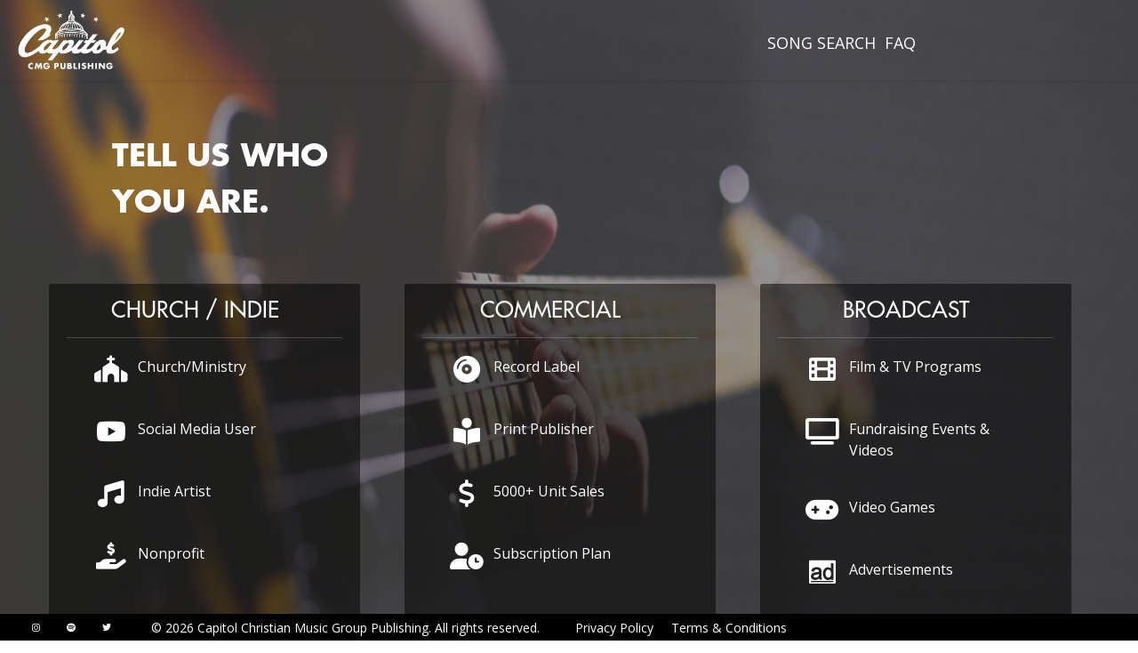

--- FILE ---
content_type: text/html
request_url: https://licensing.capitolcmg.com/
body_size: 2377
content:
<!DOCTYPE html><html lang="en"><head>
  <meta charset="utf-8">
  <meta http-equiv="cache-control" content="max-age=0">
  <meta http-equiv="cache-control" content="no-store">
  <meta http-equiv="expires" content="-1">
  <meta http-equiv="expires" content="Tue, 01 Jan 1980 1:00:00 GMT">
  <meta http-equiv="pragma" content="no-cache">
  <title>Capitol CMG Licensing</title>
  <base href="/">
  <meta name="viewport" content="width=device-width, initial-scale=1">
  <link rel="icon" type="image/png" href="favicon.ico">
<style>@charset "UTF-8";:root{--bs-blue:#0d6efd;--bs-indigo:#6610f2;--bs-purple:#6f42c1;--bs-pink:#d63384;--bs-red:#dc3545;--bs-orange:#fd7e14;--bs-yellow:#ffc107;--bs-green:#198754;--bs-teal:#20c997;--bs-cyan:#0dcaf0;--bs-white:#fff;--bs-gray:#6c757d;--bs-gray-dark:#343a40;--bs-gray-100:#f8f9fa;--bs-gray-200:#e9ecef;--bs-gray-300:#dee2e6;--bs-gray-400:#ced4da;--bs-gray-500:#adb5bd;--bs-gray-600:#6c757d;--bs-gray-700:#495057;--bs-gray-800:#343a40;--bs-gray-900:#212529;--bs-primary:#0d6efd;--bs-secondary:#6c757d;--bs-success:#198754;--bs-info:#0dcaf0;--bs-warning:#ffc107;--bs-danger:#dc3545;--bs-light:#f8f9fa;--bs-dark:#212529;--bs-primary-rgb:13, 110, 253;--bs-secondary-rgb:108, 117, 125;--bs-success-rgb:25, 135, 84;--bs-info-rgb:13, 202, 240;--bs-warning-rgb:255, 193, 7;--bs-danger-rgb:220, 53, 69;--bs-light-rgb:248, 249, 250;--bs-dark-rgb:33, 37, 41;--bs-white-rgb:255, 255, 255;--bs-black-rgb:0, 0, 0;--bs-body-color-rgb:33, 37, 41;--bs-body-bg-rgb:255, 255, 255;--bs-font-sans-serif:system-ui, -apple-system, "Segoe UI", Roboto, "Helvetica Neue", Arial, "Noto Sans", "Liberation Sans", sans-serif, "Apple Color Emoji", "Segoe UI Emoji", "Segoe UI Symbol", "Noto Color Emoji";--bs-font-monospace:SFMono-Regular, Menlo, Monaco, Consolas, "Liberation Mono", "Courier New", monospace;--bs-gradient:linear-gradient(180deg, rgba(255, 255, 255, .15), rgba(255, 255, 255, 0));--bs-body-font-family:var(--bs-font-sans-serif);--bs-body-font-size:1rem;--bs-body-font-weight:400;--bs-body-line-height:1.5;--bs-body-color:#212529;--bs-body-bg:#fff}*,*:before,*:after{box-sizing:border-box}@media (prefers-reduced-motion: no-preference){:root{scroll-behavior:smooth}}body{margin:0;font-family:var(--bs-body-font-family);font-size:var(--bs-body-font-size);font-weight:var(--bs-body-font-weight);line-height:var(--bs-body-line-height);color:var(--bs-body-color);text-align:var(--bs-body-text-align);background-color:var(--bs-body-bg);-webkit-text-size-adjust:100%;-webkit-tap-highlight-color:rgba(0,0,0,0)}img{vertical-align:middle}</style><link rel="stylesheet" href="bootstrap-bundle.f8e3132b35359c87.css" media="print" onload="this.media='all'"><noscript><link rel="stylesheet" href="bootstrap-bundle.f8e3132b35359c87.css"></noscript><link rel="stylesheet" href="font-awesome-css-bundle.795dc2361f886a92.css" media="print" onload="this.media='all'"><noscript><link rel="stylesheet" href="font-awesome-css-bundle.795dc2361f886a92.css"></noscript><style>:root{--fa-font-brands:normal 400 1em/1 "Font Awesome 6 Brands"}@font-face{font-family:"Font Awesome 6 Brands";font-style:normal;font-weight:400;font-display:block;src:url(fa-brands-400.4e4a3a9f4ef243df.woff2) format("woff2"),url(fa-brands-400.02c4d577e95ee587.ttf) format("truetype")}:root{--fa-font-duotone:normal 900 1em/1 "Font Awesome 6 Duotone"}@font-face{font-family:"Font Awesome 6 Duotone";font-style:normal;font-weight:900;font-display:block;src:url(fa-duotone-900.93e7e782bdafc7a1.woff2) format("woff2"),url(fa-duotone-900.6a14041ca3bd543f.ttf) format("truetype")}:root{--fa-font-light:normal 300 1em/1 "Font Awesome 6 Pro"}@font-face{font-family:"Font Awesome 6 Pro";font-style:normal;font-weight:300;font-display:block;src:url(fa-light-300.cc4a38cba417c477.woff2) format("woff2"),url(fa-light-300.f7807af700c0b0fe.ttf) format("truetype")}:root{--fa-font-regular:normal 400 1em/1 "Font Awesome 6 Pro"}@font-face{font-family:"Font Awesome 6 Pro";font-style:normal;font-weight:400;font-display:block;src:url(fa-regular-400.7f7e9a536daedbe6.woff2) format("woff2"),url(fa-regular-400.5324d79187a57ea2.ttf) format("truetype")}:root{--fa-font-solid:normal 900 1em/1 "Font Awesome 6 Pro"}@font-face{font-family:"Font Awesome 6 Pro";font-style:normal;font-weight:900;font-display:block;src:url(fa-solid-900.4dbbd5c1486084e2.woff2) format("woff2"),url(fa-solid-900.a9e344e6c152fb39.ttf) format("truetype")}:root{--fa-font-thin:normal 100 1em/1 "Font Awesome 6 Pro"}@font-face{font-family:"Font Awesome 6 Pro";font-style:normal;font-weight:100;font-display:block;src:url(fa-thin-100.8144a7332ab299a5.woff2) format("woff2"),url(fa-thin-100.e892ff71487ebf91.ttf) format("truetype")}</style><link rel="stylesheet" href="font-awesome-font-bundle.91d3cd4c62bdfe98.css" media="print" onload="this.media='all'"><noscript><link rel="stylesheet" href="font-awesome-font-bundle.91d3cd4c62bdfe98.css"></noscript><style>script{display:none!important}</style><link rel="stylesheet" href="kendo-bundle.a67ec4c8140b6d78.css" media="print" onload="this.media='all'"><noscript><link rel="stylesheet" href="kendo-bundle.a67ec4c8140b6d78.css"></noscript><style>@import"https://fonts.googleapis.com/css?family=Open+Sans:300i,400,400i,700,700i,800,800i";@font-face{font-family:FuturaStd-condensedbold;src:url(futurastd-condensedextrabd.263744f1ec366913.otf) format("opentype")}@font-face{font-family:FuturaStd-condensed;src:url(futurastd-condensed.405207f1ecac5713.otf) format("opentype")}:root{font-size:62.5%}:root body,:root html{margin:0;height:100vh;width:calc(100vw - 20px);max-width:100%;font-size:1.6rem;font-family:Open Sans,sans-serif}.app-loading{position:absolute;top:0;bottom:0;left:0;right:0;background:#000;color:#fff;display:flex;flex-direction:column;justify-content:center;align-items:center}.status{font-family:FuturaStd-condensedbold,sans-serif;font-size:24px;font-weight:200;margin-top:40px}.lds-ellipsis{display:inline-block;position:relative;width:64px;height:64px}.lds-ellipsis div{position:absolute;top:27px;width:11px;height:11px;border-radius:50%;background:#fff;animation-timing-function:cubic-bezier(0,1,1,0)}.lds-ellipsis div:nth-child(1){left:6px;animation:lds-ellipsis1 .6s infinite}.lds-ellipsis div:nth-child(2){left:6px;animation:lds-ellipsis2 .6s infinite}.lds-ellipsis div:nth-child(3){left:26px;animation:lds-ellipsis2 .6s infinite}.lds-ellipsis div:nth-child(4){left:45px;animation:lds-ellipsis3 .6s infinite}@keyframes lds-ellipsis1{0%{transform:scale(0)}to{transform:scale(1)}}@keyframes lds-ellipsis3{0%{transform:scale(1)}to{transform:scale(0)}}@keyframes lds-ellipsis2{0%{transform:translate(0)}to{transform:translate(19px)}}</style><link rel="stylesheet" href="app-specific-bundle.cb91dd3b14c540d2.css" media="print" onload="this.media='all'"><noscript><link rel="stylesheet" href="app-specific-bundle.cb91dd3b14c540d2.css"></noscript></head>
<body>
<app-root>
  <div class="app-loading">
    <img width="300px" height="200px" src="./assets/img/ccmg_pub_log.png">
    <div class="status">
      <div class="lds-ellipsis"><div></div><div></div><div></div><div></div></div>
    </div>
    Loading Application
  </div>
</app-root>
<script src="runtime.6251500d57838c20.js" type="module"></script><script src="polyfills.ab54c1c7549c0f96.js" type="module"></script><script src="scripts.9a668657a7c73e80.js" defer></script><script src="main.baf0630a7d46a841.js" type="module"></script>

<script type="text/javascript" src="/_Incapsula_Resource?SWJIYLWA=719d34d31c8e3a6e6fffd425f7e032f3&ns=2&cb=2086811448" async></script></body></html>

--- FILE ---
content_type: text/css
request_url: https://licensing.capitolcmg.com/kendo-bundle.a67ec4c8140b6d78.css
body_size: 175844
content:
.k-theme-test-class,.k-common-test-class{opacity:0}[hidden],script,.k-hidden{display:none!important}.k-rtl{direction:rtl}.k-sr-only{position:absolute;left:-1px;width:1px;height:1px;overflow:hidden}.k-hbox,.k-hstack{display:flex;flex-flow:row nowrap}.k-vbox,.k-vstack{display:flex;flex-flow:column nowrap}.k-flex,.k-spacer{flex:1 0 0%}.k-flex-layout{display:flex}.k-grid-layout{display:grid}.k-separator{width:auto;height:0;border-width:1px 0 0;border-style:solid;border-color:inherit;display:block;flex-grow:0!important;flex-shrink:0!important;align-self:stretch}.k-separator-horizontal,.k-vstack>.k-separator{width:auto;height:0;border-width:1px 0 0}.k-separator-vertical,.k-hstack>.k-separator{width:0;height:auto;border-width:0 0 0 1px}hr.k-separator{margin:0;padding:0}.k-reset{margin:0;padding:0;border-width:0;outline:0;text-decoration:none;font:inherit;list-style:none}kendo-sortable{display:block}.k-link,.k-link:hover{color:inherit;text-decoration:none;outline:0;cursor:pointer}.k-content{outline:0}.k-centered{position:absolute;top:50%;left:50%;transform:translate(-50%,-50%)}.k-no-click{pointer-events:none}.k-pdf-export-shadow{position:absolute;overflow:hidden;left:-15000px;width:14400px}.kendo-pdf-hide-pseudo-elements:before,.kendo-pdf-hide-pseudo-elements:after{display:none!important}.k-text-selection ::selection{background-color:#0d6efd;color:#fff}.k-block,.k-panel{border-radius:.25rem;border-color:#dee2e6;color:#212529;background-color:#fff;padding:1rem;border-width:1px;border-style:solid;box-sizing:border-box}.k-block>.k-header,.k-panel>.k-header{border-top-left-radius:.25rem;border-top-right-radius:.25rem;border-color:#dee2e6;color:#212529;background-color:#f8f9fa;margin:-1rem -1rem 1rem;padding:1rem}.k-content{border-color:#dee2e6;color:#212529;background-color:#fff}.k-state-disabled,.k-widget[disabled],.k-disabled{outline:none;cursor:default;opacity:.65;filter:grayscale(.1);pointer-events:none;box-shadow:none}.k-state-disabled .k-link,.k-widget[disabled] .k-link,.k-disabled .k-link{cursor:default;outline:0}.k-state-disabled [disabled],.k-state-disabled .k-disabled,.k-state-disabled .k-state-disabled,.k-widget[disabled] [disabled],.k-widget[disabled] .k-disabled,.k-widget[disabled] .k-state-disabled,.k-disabled [disabled],.k-disabled .k-disabled,.k-disabled .k-state-disabled{opacity:1;filter:grayscale(0)}.k-hr{margin:1rem auto;padding:0;height:0;border-width:1px 0 0;border-style:solid;border-color:#dee2e6;display:block;float:none;clear:both}.k-d-flex-row>.k-hr{margin:0;width:0;height:auto;border-width:0 0 0 1px;flex:0 0 auto}.k-d-flex-col>.k-hr{margin:0;flex:0 0 auto}.k-dirty{margin:0;padding:0;width:0;height:0;border-width:3px;border-style:solid;border-color:#dc3545 #dc3545 transparent transparent;position:absolute;top:0;right:0}[dir=rtl] .k-dirty,.k-rtl .k-dirty{border-color:transparent transparent #dc3545 #dc3545;right:auto;left:0}.k-placeholder-line{width:100%;height:10px;background-color:#0000001a;display:inline-block}.k-drop-hint{display:flex;gap:4px;justify-content:space-between;align-items:center;position:absolute;z-index:1000;transform:translate(-50%,-50%)}.k-drop-hint-start,.k-drop-hint-end{flex-shrink:0;border-width:4px;border-style:solid;border-color:transparent}.k-drop-hint-line{flex-grow:1;background-color:#0d6efd}.k-drop-hint-h .k-drop-hint-start{border-left-width:6.9282032304px;border-left-color:#0d6efd;border-right-width:0}.k-drop-hint-h .k-drop-hint-line{width:20px;height:1px}.k-drop-hint-h .k-drop-hint-end{border-right-width:6.9282032304px;border-right-color:#0d6efd;border-left-width:0}.k-drop-hint-v{flex-direction:column}.k-drop-hint-v .k-drop-hint-start{border-top-width:6.9282032304px;border-top-color:#0d6efd;border-bottom-width:0}.k-drop-hint-v .k-drop-hint-line{width:1px;height:20px}.k-drop-hint-v .k-drop-hint-end{border-bottom-width:6.9282032304px;border-bottom-color:#0d6efd;border-top-width:0}.k-animation-container{position:absolute;overflow:hidden;z-index:100}.k-animation-container-fixed{position:fixed}.k-animation-container-relative{position:relative;display:inline-block}.k-push-right-enter,.k-push-right-appear{transform:translate(-100%)}.k-push-right-enter-active,.k-push-right-appear-active{transform:translate(0);transition:transform .3s ease-in-out}.k-push-right-exit{transform:translate(0)}.k-push-right-exit-active{transform:translate(100%);transition:transform .3s ease-in-out}.k-push-left-enter,.k-push-left-appear{transform:translate(100%)}.k-push-left-enter-active,.k-push-left-appear-active{transform:translate(0);transition:transform .3s ease-in-out}.k-push-left-exit{transform:translate(0)}.k-push-left-exit-active{transform:translate(-100%);transition:transform .3s ease-in-out}.k-push-down-enter,.k-push-down-appear{transform:translateY(-100%)}.k-push-down-enter-active,.k-push-down-appear-active{transform:translate(0);transition:transform .3s ease-in-out}.k-push-down-exit{transform:translate(0)}.k-push-down-exit-active{transform:translateY(100%);transition:transform .3s ease-in-out}.k-push-up-enter,.k-push-up-appear{transform:translateY(100%)}.k-push-up-enter-active,.k-push-up-appear-active{transform:translate(0);transition:transform .3s ease-in-out}.k-push-up-exit{transform:translate(0)}.k-push-up-exit-active{transform:translateY(-100%);transition:transform .3s ease-in-out}.k-expand-vertical-enter,.k-expand-vertical-appear{transform:scaleY(0)}.k-expand-vertical-enter-active,.k-expand-vertical-appear-active{transform:scaleY(1);transition:transform .3s ease-in-out}.k-expand-vertical-exit{transform:scaleY(1)}.k-expand-vertical-exit-active{transform:scaleY(0);transition:transform .3s ease-in-out}.k-expand-horizontal-enter,.k-expand-horizontal-appear{transform:scaleX(0)}.k-expand-horizontal-enter-active,.k-expand-horizontal-appear-active{transform:scaleX(1);transition:transform .3s ease-in-out}.k-expand-horizontal-exit{transform:scaleX(1)}.k-expand-horizontal-exit-active{transform:scaleX(0);transition:transform .3s ease-in-out}.k-fade-enter,.k-fade-appear{opacity:0}.k-fade-enter-active,.k-fade-appear-active{opacity:1;transition:opacity .5s ease-in-out}.k-fade-exit{opacity:1}.k-fade-exit-active{opacity:0;transition:opacity .5s ease-in-out}.k-fade-exit-active+.k-fade-exit-active,.k-fade-enter-active+.k-fade-enter-active{display:none}.k-zoom-in-enter,.k-zoom-in-appear{opacity:0;transform:scale(0)}.k-zoom-in-enter-active,.k-zoom-in-appear-active{opacity:1;transform:scale(1);transition:transform,opacity .3s ease-in-out}.k-zoom-in-exit{opacity:1;transform:scale(1)}.k-zoom-in-exit-active{opacity:0;transform:scale(2);transition:transform,opacity .3s ease-in-out}.k-zoom-out-enter,.k-zoom-out-appear{opacity:0;transform:scale(2)}.k-zoom-out-enter-active,.k-zoom-out-appear-active{opacity:1;transform:scale(1);transition:transform,opacity .3s ease-in-out}.k-zoom-out-exit{opacity:1;transform:scale(1)}.k-zoom-out-exit-active{opacity:0;transform:scale(0);transition:transform,opacity .3s ease-in-out}.k-slide-in-appear{opacity:.1;transform:translateY(-3em)}.k-slide-in-appear .k-centered{transform:translate(-50%,-60%)}.k-slide-in-appear-active{opacity:1;transform:translate(0);transition:transform .3s cubic-bezier(.2,.6,.4,1),opacity .3s cubic-bezier(.2,1,.2,1)}.k-slide-in-appear-active .k-centered{transform:translate(-50%,-50%)}.k-slide-down-enter,.k-slide-down-appear{transform:translateY(-100%)}.k-slide-down-enter-active,.k-slide-down-appear-active{transform:translateY(0);transition:transform .3s ease-in-out}.k-slide-down-exit{transform:translateY(0)}.k-slide-down-exit-active{transform:translateY(-100%);transition:transform .3s ease-in-out}.k-slide-up-enter,.k-slide-up-appear{transform:translateY(100%)}.k-slide-up-enter-active,.k-slide-up-appear-active{transform:translateY(0);transition:transform .3s ease-in-out}.k-slide-up-exit{transform:translateY(0)}.k-slide-up-exit-active{transform:translateY(100%);transition:transform .3s ease-in-out}.k-slide-right-enter,.k-slide-right-appear{transform:translate(-100%)}.k-slide-right-enter-active,.k-slide-right-appear-active{transform:translate(0);transition:transform .3s ease-in-out}.k-slide-right-exit{transform:translate(0)}.k-slide-right-exit-active{transform:translate(-100%);transition:transform .3s ease-in-out}.k-slide-left-enter,.k-slide-left-appear{transform:translate(100%)}.k-slide-left-enter-active,.k-slide-left-appear-active{transform:translate(0);transition:transform .3s ease-in-out}.k-slide-left-exit{transform:translate(0)}.k-slide-left-exit-active{transform:translate(100%);transition:transform .3s ease-in-out}.k-reveal-vertical-enter,.k-reveal-vertical-appear{max-height:0}.k-reveal-vertical-enter-active,.k-reveal-vertical-appear-active{transition:max-height .3s ease-in-out}.k-reveal-vertical-exit-active{max-height:0!important;transition:max-height .3s ease-in-out}.k-reveal-horizontal-enter,.k-reveal-horizontal-appear{max-width:0}.k-reveal-horizontal-enter-active,.k-reveal-horizontal-appear-active{transition:max-width .3s ease-in-out}.k-reveal-horizontal-exit-active{max-width:0!important;transition:max-width .3s ease-in-out}.k-fx-end .k-fx-next,.k-fx-end .k-fx-current{transition:all .35s ease-out}.k-fx{position:relative}.k-fx .k-fx-current{z-index:0}.k-fx .k-fx-next{z-index:1}.k-fx-hidden,.k-fx-hidden *{visibility:hidden!important}.k-fx-reverse .k-fx-current{z-index:1}.k-fx-reverse .k-fx-next{z-index:0}.k-fx-zoom.k-fx-start .k-fx-next{transform:scale(0)!important}.k-fx-zoom.k-fx-end .k-fx-next,.k-fx-zoom.k-fx-reverse.k-fx-start .k-fx-next,.k-fx-zoom.k-fx-reverse.k-fx-end .k-fx-next,.k-fx-zoom.k-fx-reverse.k-fx-start .k-fx-current{transform:scale(1)!important}.k-fx-zoom.k-fx-reverse.k-fx-end .k-fx-current{transform:scale(0)!important}.k-fx-fade.k-fx-start .k-fx-next{will-change:opacity;opacity:0}.k-fx-fade.k-fx-end .k-fx-next{opacity:1}.k-fx-fade.k-fx-reverse.k-fx-start .k-fx-current{will-change:opacity;opacity:1}.k-fx-fade.k-fx-reverse.k-fx-end .k-fx-current{opacity:0}.k-fx-slide.k-fx-end .k-fx-next .k-content,.k-fx-slide.k-fx-end .k-fx-next .k-header,.k-fx-slide.k-fx-end .k-fx-next .k-footer,.k-fx-slide.k-fx-end .k-fx-current .k-content,.k-fx-slide.k-fx-end .k-fx-current .k-header,.k-fx-slide.k-fx-end .k-fx-current .k-footer,.k-fx-slide.k-fx-end .k-fx-next .km-content,.k-fx-slide.k-fx-end .k-fx-next .km-header,.k-fx-slide.k-fx-end .k-fx-next .km-footer,.k-fx-slide.k-fx-end .k-fx-current .km-content,.k-fx-slide.k-fx-end .k-fx-current .km-header,.k-fx-slide.k-fx-end .k-fx-current .km-footer{transition:all .35s ease-out}.k-fx-slide.k-fx-start .k-fx-next .k-content,.k-fx-slide.k-fx-start .k-fx-next .km-content{will-change:transform;transform:translate(100%)}.k-fx-slide.k-fx-start .k-fx-next .k-header,.k-fx-slide.k-fx-start .k-fx-next .k-footer,.k-fx-slide.k-fx-start .k-fx-next .km-header,.k-fx-slide.k-fx-start .k-fx-next .km-footer{will-change:opacity;opacity:0}.k-fx-slide.k-fx-end .k-fx-current .k-content,.k-fx-slide.k-fx-end .k-fx-current .km-content{transform:translate(-100%)}.k-fx-slide.k-fx-end .k-fx-next .k-header,.k-fx-slide.k-fx-end .k-fx-next .k-footer,.k-fx-slide.k-fx-end .k-fx-next .km-header,.k-fx-slide.k-fx-end .k-fx-next .km-footer{opacity:1}.k-fx-slide.k-fx-reverse.k-fx-start .k-fx-current .k-content,.k-fx-slide.k-fx-reverse.k-fx-start .k-fx-current .km-content{will-change:transform;transform:translate(0)}.k-fx-slide.k-fx-reverse.k-fx-end .k-fx-current .k-content,.k-fx-slide.k-fx-reverse.k-fx-end .k-fx-current .km-content{transform:translate(100%)}.k-fx-slide.k-fx-reverse.k-fx-start .k-fx-next .k-content,.k-fx-slide.k-fx-reverse.k-fx-start .k-fx-next .km-content{transform:translate(-100%)}.k-fx-slide.k-fx-reverse.k-fx-end .k-fx-next .k-content,.k-fx-slide.k-fx-reverse.k-fx-end .k-fx-next .km-content{transform:translate(0)}.k-fx-slide.k-fx-reverse.k-fx-start .k-fx-current .k-header,.k-fx-slide.k-fx-reverse.k-fx-start .k-fx-current .k-footer,.k-fx-slide.k-fx-reverse.k-fx-start .k-fx-current .km-header,.k-fx-slide.k-fx-reverse.k-fx-start .k-fx-current .km-footer{will-change:opacity;opacity:1}.k-fx-slide.k-fx-reverse.k-fx-start .k-fx-next .k-header,.k-fx-slide.k-fx-reverse.k-fx-start .k-fx-next .k-footer,.k-fx-slide.k-fx-reverse.k-fx-start .k-fx-next .km-header,.k-fx-slide.k-fx-reverse.k-fx-start .k-fx-next .km-footer{opacity:1}.k-fx-slide.k-fx-reverse.k-fx-end .k-fx-current .k-header,.k-fx-slide.k-fx-reverse.k-fx-end .k-fx-current .k-footer,.k-fx-slide.k-fx-reverse.k-fx-end .k-fx-current .km-header,.k-fx-slide.k-fx-reverse.k-fx-end .k-fx-current .km-footer{opacity:0}.k-fx-slide.k-fx-reverse.k-fx-end .k-fx-next .k-header,.k-fx-slide.k-fx-reverse.k-fx-end .k-fx-next .k-footer,.k-fx-slide.k-fx-reverse.k-fx-end .k-fx-next .km-header,.k-fx-slide.k-fx-reverse.k-fx-end .k-fx-next .km-footer{opacity:1}.k-fx-slide.k-fx-right.k-fx-start .k-fx-next .k-content,.k-fx-slide.k-fx-right.k-fx-start .k-fx-next .km-content{transform:translate(-100%)}.k-fx-slide.k-fx-right.k-fx-end .k-fx-current .k-content,.k-fx-slide.k-fx-right.k-fx-end .k-fx-current .km-content{transform:translate(100%)}.k-fx-slide.k-fx-right.k-fx-reverse.k-fx-start .k-fx-current .k-content,.k-fx-slide.k-fx-right.k-fx-reverse.k-fx-start .k-fx-current .km-content{transform:translate(0)}.k-fx-slide.k-fx-right.k-fx-reverse.k-fx-end .k-fx-current .k-content,.k-fx-slide.k-fx-right.k-fx-reverse.k-fx-end .k-fx-current .km-content{transform:translate(-100%)}.k-fx-slide.k-fx-right.k-fx-reverse.k-fx-start .k-fx-next .k-content,.k-fx-slide.k-fx-right.k-fx-reverse.k-fx-start .k-fx-next .km-content{transform:translate(100%)}.k-fx-slide.k-fx-right.k-fx-reverse.k-fx-end .k-fx-next .k-content,.k-fx-slide.k-fx-right.k-fx-reverse.k-fx-end .k-fx-next .km-content{transform:translate(0)}.k-fx-tile.k-fx-start .k-fx-next{will-change:transform;transform:translate(100%)}.k-fx-tile.k-fx-end .k-fx-current{transform:translate(-100%)}.k-fx-tile.k-fx-reverse.k-fx-start .k-fx-current{will-change:transform;transform:translate(0)}.k-fx-tile.k-fx-reverse.k-fx-end .k-fx-current{transform:translate(100%)}.k-fx-tile.k-fx-reverse.k-fx-start .k-fx-next{transform:translate(-100%)}.k-fx-tile.k-fx-reverse.k-fx-end .k-fx-next{transform:translate(0)}.k-fx-tile.k-fx-right.k-fx-start .k-fx-next{transform:translate(-100%)}.k-fx-tile.k-fx-right.k-fx-end .k-fx-current{transform:translate(100%)}.k-fx-tile.k-fx-right.k-fx-reverse.k-fx-start .k-fx-current{transform:translate(0)}.k-fx-tile.k-fx-right.k-fx-reverse.k-fx-end .k-fx-current{transform:translate(-100%)}.k-fx-tile.k-fx-right.k-fx-reverse.k-fx-start .k-fx-next{transform:translate(100%)}.k-fx-tile.k-fx-right.k-fx-reverse.k-fx-end .k-fx-next{transform:translate(0)}.k-fx.k-fx-overlay.k-fx-start .k-fx-next,.k-fx.k-fx-overlay.k-fx-left.k-fx-start .k-fx-next{will-change:transform;transform:translate(100%)}.k-fx.k-fx-overlay.k-fx-right.k-fx-start .k-fx-next{transform:translate(-100%)}.k-fx.k-fx-overlay.k-fx-up.k-fx-start .k-fx-next{transform:translateY(100%)}.k-fx.k-fx-overlay.k-fx-down.k-fx-start .k-fx-next{transform:translateY(-100%)}.k-fx.k-fx-overlay.k-fx-reverse.k-fx-start .k-fx-next{transform:none}.k-fx.k-fx-overlay.k-fx-reverse.k-fx-start .k-fx-current{will-change:transform;transform:none}.k-fx.k-fx-overlay.k-fx-reverse.k-fx-end .k-fx-current,.k-fx.k-fx-overlay.k-fx-reverse.k-fx-left.k-fx-end .k-fx-current{transform:translate(100%)}.k-fx.k-fx-overlay.k-fx-reverse.k-fx-right.k-fx-end .k-fx-current{transform:translate(-100%)}.k-fx.k-fx-overlay.k-fx-reverse.k-fx-up.k-fx-end .k-fx-current{transform:translateY(100%)}.k-fx.k-fx-overlay.k-fx-reverse.k-fx-down.k-fx-end .k-fx-current{transform:translateY(-100%)}.k-drag-clue{border-radius:.25rem;padding:.375rem .75rem;border-width:1px;border-style:solid;box-sizing:border-box;font-size:1rem;font-family:system-ui,-apple-system,Segoe UI,Roboto,Helvetica Neue,Arial,Noto Sans,Liberation Sans,sans-serif,"Apple Color Emoji","Segoe UI Emoji",Segoe UI Symbol,"Noto Color Emoji";line-height:1.5;display:inline-flex;flex-flow:row nowrap;align-items:center;align-content:center;white-space:nowrap;overflow:hidden;position:absolute;z-index:20000;cursor:move}.k-drag-status,.k-drag-clue .k-drag-status{margin:0;margin-right:.4ex}.k-drag-clue{border-color:#0c65e9;color:#fff;background-color:#0d6efd}.k-reorder-cue{position:absolute}.k-reorder-cue:before,.k-reorder-cue:after{content:"";width:0;height:0;border:3px solid transparent;position:absolute;transform:translate(-50%)}.k-reorder-cue:before{border-bottom-width:0;border-top-color:currentColor;top:-4px}.k-reorder-cue:after{border-top-width:0;border-bottom-color:currentColor;bottom:-4px}.k-loading-mask,.k-loading-image,.k-loading-color{width:100%;height:100%;box-sizing:border-box;position:absolute;top:0;left:0}.k-loading-mask *,.k-loading-mask *:before,.k-loading-mask *:after,.k-loading-mask:before,.k-loading-mask:after,.k-loading-image *,.k-loading-image *:before,.k-loading-image *:after,.k-loading-image:before,.k-loading-image:after,.k-loading-color *,.k-loading-color *:before,.k-loading-color *:after,.k-loading-color:before,.k-loading-color:after{box-sizing:border-box}.k-loading-mask{z-index:100}.k-loading-mask.k-opaque .k-loading-color{opacity:1}.k-loading-text{text-indent:-4000px;text-align:center;position:absolute;color:currentColor}.k-loading-image{z-index:2;color:currentColor}.k-loading-color{background-color:#fff;opacity:.3}.k-i-loading{position:relative;background-color:transparent;box-sizing:border-box;color:currentColor}.k-i-loading:before,.k-i-loading:after{box-sizing:border-box}.k-i-loading:before,.k-i-loading:after,.k-loading-image:before,.k-loading-image:after{position:absolute;top:50%;left:50%;display:inline-block;content:"";box-sizing:inherit;border-radius:50%;border-width:.05em;border-style:solid;border-color:currentColor;border-top-color:transparent;border-bottom-color:transparent;background-color:transparent}.k-icon.k-i-loading:before,.k-icon.k-i-loading:after{content:""}.k-i-loading:before,.k-loading-image:before{margin-top:-.5em;margin-left:-.5em;width:1em;height:1em;animation:k-loading-animation .7s linear infinite}.k-i-loading:after,.k-loading-image:after{margin-top:-.25em;margin-left:-.25em;width:.5em;height:.5em;animation:k-loading-animation reverse 1.4s linear infinite}.k-loading-image:before,.k-loading-image:after{content:"";border-width:1px;border-width:clamp(.015em,1px,1px);font-size:4em}@keyframes loading{0%{stroke-dasharray:0 251;stroke-dashoffset:502}50%{stroke-dasharray:250 1}to{stroke-dasharray:0 251;stroke-dashoffset:0}}@keyframes k-loading-animation{0%{transform:rotate(0)}to{transform:rotate(360deg)}}.k-i-loading:before,.k-loading-image:before{border-color:currentColor;border-right-color:transparent!important}.k-i-loading:after,.k-loading-image:after{display:none!important}.k-loading-image:before{border-width:.25rem}.k-resize-handle,.k-resize-hint{position:absolute;border-color:inherit;z-index:200}.k-resize-handle{display:flex;align-items:center;justify-content:center}.k-resize-handle:before{content:"";border:0 solid;border-color:inherit}.k-resize-n{width:100%;height:6px;flex-direction:row;left:0;top:-3px;cursor:n-resize}.k-resize-s{width:100%;height:6px;flex-direction:row;left:0;bottom:-3px;cursor:s-resize}.k-resize-w{width:6px;height:100%;flex-direction:column;top:0;left:-3px;cursor:w-resize}.k-resize-e{width:6px;height:100%;flex-direction:column;top:0;right:-3px;cursor:e-resize}.k-resize-sw,.k-resize-se,.k-resize-nw,.k-resize-ne{width:5px;height:5px}.k-resize-sw{cursor:sw-resize;bottom:0;left:0}.k-resize-se{cursor:se-resize;bottom:0;right:0}.k-resize-nw{cursor:nw-resize;top:0;left:0}.k-resize-ne{cursor:ne-resize;top:0;right:0}.k-vertical-resize{cursor:row-resize}.k-horizontal-resize{cursor:col-resize}.k-resize-hint{display:flex;flex-direction:column;align-items:center}.k-resize-hint .k-resize-hint-handle{width:auto;height:20px;align-self:stretch}.k-resize-hint .k-resize-hint-marker{width:2px;height:auto;flex:1 1 auto}.k-resize-hint-vertical{display:flex;flex-direction:row;align-items:center}.k-resize-hint-vertical .k-resize-hint-handle{width:20px;height:auto;align-self:stretch}.k-resize-hint-vertical .k-resize-hint-marker{width:auto;height:2px;flex:1 1 auto}.k-scrollbar{position:absolute;overflow:scroll}.k-scrollbar-vertical{top:0;right:0;width:17px;height:100%;overflow-x:hidden}.k-touch-scrollbar{display:none;position:absolute;z-index:200000;height:8px;width:8px;border:1px solid #8a8a8a;background-color:#858585}.k-marquee{position:absolute;z-index:100000}.k-marquee-color,.k-marquee-text{position:absolute;top:0;left:0;width:100%;height:100%}.k-marquee-color{color:#fff;background-color:#0d6efd;border-color:#0c65e9;opacity:.6}.k-marquee-text{color:#fff}.k-body,.k-typography{font-size:1rem;font-family:system-ui,-apple-system,Segoe UI,Roboto,Helvetica Neue,Arial,Noto Sans,Liberation Sans,sans-serif,"Apple Color Emoji","Segoe UI Emoji",Segoe UI Symbol,"Noto Color Emoji";line-height:1.5;font-weight:400;margin:0}.k-body p,.k-typography p{margin:0 0 1rem}.k-h1{font-size:2.5rem;line-height:1.2;font-weight:500;margin:0 0 .5rem}.k-h2{font-size:2rem;line-height:1.2;font-weight:500;margin:0 0 .5rem}.k-h3{font-size:1.75rem;line-height:1.2;font-weight:500;margin:0 0 .5rem}.k-h4{font-size:1.5rem;line-height:1.2;font-weight:500;margin:0 0 .5rem}.k-h5{font-size:1.25rem;line-height:1.2;font-weight:500;margin:0 0 .5rem}.k-h6{font-size:1rem;line-height:1.2;font-weight:500;margin:0 0 .5rem}.k-paragraph{font-size:1rem;font-family:system-ui,-apple-system,Segoe UI,Roboto,Helvetica Neue,Arial,Noto Sans,Liberation Sans,sans-serif,"Apple Color Emoji","Segoe UI Emoji",Segoe UI Symbol,"Noto Color Emoji";line-height:1.5;font-weight:400;margin:0 0 1rem}.k-pre,.k-code{font-size:.875em;font-family:SFMono-Regular,Menlo,Monaco,Consolas,Liberation Mono,Courier New,monospace;line-height:1.5;font-weight:400;border-style:solid;border-width:1px}.k-pre{padding:16px 24px;overflow:auto}.k-pre>.k-code{padding:0;border-width:0;border-color:transparent;background-color:transparent;font-family:inherit;font-size:inherit}.k-code{padding:0 4px}.k-display-1{font-size:5rem;line-height:1.2;font-weight:300}.k-display-2{font-size:4.5rem;line-height:1.2;font-weight:300}.k-display-3{font-size:4rem;line-height:1.2;font-weight:300}.k-display-4{font-size:3.5rem;line-height:1.2;font-weight:300}.k-body{color:#212529;background-color:#fff}.k-pre,.k-code{border-color:#dee2e6;color:#212529;background-color:#f8f9fa}.k-aspect-ratio-auto{aspect-ratio:auto}.\!k-aspect-ratio-auto{aspect-ratio:auto!important}.k-aspect-ratio-1{aspect-ratio:1}.\!k-aspect-ratio-1{aspect-ratio:1!important}.k-border{border-width:1px!important}.k-border-0{border-width:0!important}.k-border-top{border-top-width:1px!important}.k-border-top-0{border-top-width:0!important}.k-border-right{border-right-width:1px!important}.k-border-right-0{border-right-width:0!important}.k-border-bottom{border-bottom-width:1px!important}.k-border-bottom-0{border-bottom-width:0!important}.k-border-left{border-left-width:1px!important}.k-border-left-0{border-left-width:0!important}.k-border-x{border-left-width:1px!important;border-right-width:1px!important}.k-border-x-0{border-left-width:0!important;border-right-width:0!important}.k-border-y{border-top-width:1px!important;border-bottom-width:1px!important}.k-border-y-0{border-top-width:0!important;border-bottom-width:0!important}.k-border-solid{border-style:solid!important}.k-border-dashed{border-style:dashed!important}.k-border-dotted{border-style:dotted!important}.k-border-double{border-style:double!important}.k-border-none{border-style:none!important}.k-border-primary{border-color:#0d6efd!important}.k-border-secondary{border-color:#6c757d!important}.k-border-tertiary{border-color:#6f42c1!important}.k-border-info{border-color:#0dcaf0!important}.k-border-success{border-color:#198754!important}.k-border-warning{border-color:#ffc107!important}.k-border-error{border-color:#dc3545!important}.k-border-dark{border-color:#212529!important}.k-border-light{border-color:#f8f9fa!important}.k-border-inverse{border-color:#212529!important}.k-rounded{border-radius:.25rem}.\!k-rounded{border-radius:.25rem!important}.k-rounded-0{border-radius:0}.\!k-rounded-0{border-radius:0!important}.k-rounded-sm{border-radius:.125rem}.\!k-rounded-sm{border-radius:.125rem!important}.k-rounded-md{border-radius:.25rem}.\!k-rounded-md{border-radius:.25rem!important}.k-rounded-lg{border-radius:.375rem}.\!k-rounded-lg{border-radius:.375rem!important}.k-rounded-full{border-radius:9999px}.\!k-rounded-full{border-radius:9999px!important}.k-rounded-top{border-top-left-radius:.25rem;border-top-right-radius:.25rem}.\!k-rounded-top{border-top-left-radius:.25rem!important;border-top-right-radius:.25rem!important}.k-rounded-top-0{border-top-left-radius:0;border-top-right-radius:0}.\!k-rounded-top-0{border-top-left-radius:0!important;border-top-right-radius:0!important}.k-rounded-top-sm{border-top-left-radius:.125rem;border-top-right-radius:.125rem}.\!k-rounded-top-sm{border-top-left-radius:.125rem!important;border-top-right-radius:.125rem!important}.k-rounded-top-md{border-top-left-radius:.25rem;border-top-right-radius:.25rem}.\!k-rounded-top-md{border-top-left-radius:.25rem!important;border-top-right-radius:.25rem!important}.k-rounded-top-lg{border-top-left-radius:.375rem;border-top-right-radius:.375rem}.\!k-rounded-top-lg{border-top-left-radius:.375rem!important;border-top-right-radius:.375rem!important}.k-rounded-top-full{border-top-left-radius:9999px;border-top-right-radius:9999px}.\!k-rounded-top-full{border-top-left-radius:9999px!important;border-top-right-radius:9999px!important}.k-rounded-right{border-top-right-radius:.25rem;border-bottom-right-radius:.25rem}.\!k-rounded-right{border-top-right-radius:.25rem!important;border-bottom-right-radius:.25rem!important}.k-rounded-right-0{border-top-right-radius:0;border-bottom-right-radius:0}.\!k-rounded-right-0{border-top-right-radius:0!important;border-bottom-right-radius:0!important}.k-rounded-right-sm{border-top-right-radius:.125rem;border-bottom-right-radius:.125rem}.\!k-rounded-right-sm{border-top-right-radius:.125rem!important;border-bottom-right-radius:.125rem!important}.k-rounded-right-md{border-top-right-radius:.25rem;border-bottom-right-radius:.25rem}.\!k-rounded-right-md{border-top-right-radius:.25rem!important;border-bottom-right-radius:.25rem!important}.k-rounded-right-lg{border-top-right-radius:.375rem;border-bottom-right-radius:.375rem}.\!k-rounded-right-lg{border-top-right-radius:.375rem!important;border-bottom-right-radius:.375rem!important}.k-rounded-right-full{border-top-right-radius:9999px;border-bottom-right-radius:9999px}.\!k-rounded-right-full{border-top-right-radius:9999px!important;border-bottom-right-radius:9999px!important}.k-rounded-bottom{border-bottom-left-radius:.25rem;border-bottom-right-radius:.25rem}.\!k-rounded-bottom{border-bottom-left-radius:.25rem!important;border-bottom-right-radius:.25rem!important}.k-rounded-bottom-0{border-bottom-left-radius:0;border-bottom-right-radius:0}.\!k-rounded-bottom-0{border-bottom-left-radius:0!important;border-bottom-right-radius:0!important}.k-rounded-bottom-sm{border-bottom-left-radius:.125rem;border-bottom-right-radius:.125rem}.\!k-rounded-bottom-sm{border-bottom-left-radius:.125rem!important;border-bottom-right-radius:.125rem!important}.k-rounded-bottom-md{border-bottom-left-radius:.25rem;border-bottom-right-radius:.25rem}.\!k-rounded-bottom-md{border-bottom-left-radius:.25rem!important;border-bottom-right-radius:.25rem!important}.k-rounded-bottom-lg{border-bottom-left-radius:.375rem;border-bottom-right-radius:.375rem}.\!k-rounded-bottom-lg{border-bottom-left-radius:.375rem!important;border-bottom-right-radius:.375rem!important}.k-rounded-bottom-full{border-bottom-left-radius:9999px;border-bottom-right-radius:9999px}.\!k-rounded-bottom-full{border-bottom-left-radius:9999px!important;border-bottom-right-radius:9999px!important}.k-rounded-left{border-bottom-left-radius:.25rem;border-top-left-radius:.25rem}.\!k-rounded-left{border-bottom-left-radius:.25rem!important;border-top-left-radius:.25rem!important}.k-rounded-left-0{border-bottom-left-radius:0;border-top-left-radius:0}.\!k-rounded-left-0{border-bottom-left-radius:0!important;border-top-left-radius:0!important}.k-rounded-left-sm{border-bottom-left-radius:.125rem;border-top-left-radius:.125rem}.\!k-rounded-left-sm{border-bottom-left-radius:.125rem!important;border-top-left-radius:.125rem!important}.k-rounded-left-md{border-bottom-left-radius:.25rem;border-top-left-radius:.25rem}.\!k-rounded-left-md{border-bottom-left-radius:.25rem!important;border-top-left-radius:.25rem!important}.k-rounded-left-lg{border-bottom-left-radius:.375rem;border-top-left-radius:.375rem}.\!k-rounded-left-lg{border-bottom-left-radius:.375rem!important;border-top-left-radius:.375rem!important}.k-rounded-left-full{border-bottom-left-radius:9999px;border-top-left-radius:9999px}.\!k-rounded-left-full{border-bottom-left-radius:9999px!important;border-top-left-radius:9999px!important}.k-rounded-top-left{border-top-left-radius:.25rem}.\!k-rounded-top-left{border-top-left-radius:.25rem!important}.k-rounded-top-left-0{border-top-left-radius:0}.\!k-rounded-top-left-0{border-top-left-radius:0!important}.k-rounded-top-left-sm{border-top-left-radius:.125rem}.\!k-rounded-top-left-sm{border-top-left-radius:.125rem!important}.k-rounded-top-left-md{border-top-left-radius:.25rem}.\!k-rounded-top-left-md{border-top-left-radius:.25rem!important}.k-rounded-top-left-lg{border-top-left-radius:.375rem}.\!k-rounded-top-left-lg{border-top-left-radius:.375rem!important}.k-rounded-top-left-full{border-top-left-radius:9999px}.\!k-rounded-top-left-full{border-top-left-radius:9999px!important}.k-rounded-top-right{border-top-right-radius:.25rem}.\!k-rounded-top-right{border-top-right-radius:.25rem!important}.k-rounded-top-right-0{border-top-right-radius:0}.\!k-rounded-top-right-0{border-top-right-radius:0!important}.k-rounded-top-right-sm{border-top-right-radius:.125rem}.\!k-rounded-top-right-sm{border-top-right-radius:.125rem!important}.k-rounded-top-right-md{border-top-right-radius:.25rem}.\!k-rounded-top-right-md{border-top-right-radius:.25rem!important}.k-rounded-top-right-lg{border-top-right-radius:.375rem}.\!k-rounded-top-right-lg{border-top-right-radius:.375rem!important}.k-rounded-top-right-full{border-top-right-radius:9999px}.\!k-rounded-top-right-full{border-top-right-radius:9999px!important}.k-rounded-bottom-left{border-bottom-left-radius:.25rem}.\!k-rounded-bottom-left{border-bottom-left-radius:.25rem!important}.k-rounded-bottom-left-0{border-bottom-left-radius:0}.\!k-rounded-bottom-left-0{border-bottom-left-radius:0!important}.k-rounded-bottom-left-sm{border-bottom-left-radius:.125rem}.\!k-rounded-bottom-left-sm{border-bottom-left-radius:.125rem!important}.k-rounded-bottom-left-md{border-bottom-left-radius:.25rem}.\!k-rounded-bottom-left-md{border-bottom-left-radius:.25rem!important}.k-rounded-bottom-left-lg{border-bottom-left-radius:.375rem}.\!k-rounded-bottom-left-lg{border-bottom-left-radius:.375rem!important}.k-rounded-bottom-left-full{border-bottom-left-radius:9999px}.\!k-rounded-bottom-left-full{border-bottom-left-radius:9999px!important}.k-rounded-bottom-right{border-bottom-right-radius:.25rem}.\!k-rounded-bottom-right{border-bottom-right-radius:.25rem!important}.k-rounded-bottom-right-0{border-bottom-right-radius:0}.\!k-rounded-bottom-right-0{border-bottom-right-radius:0!important}.k-rounded-bottom-right-sm{border-bottom-right-radius:.125rem}.\!k-rounded-bottom-right-sm{border-bottom-right-radius:.125rem!important}.k-rounded-bottom-right-md{border-bottom-right-radius:.25rem}.\!k-rounded-bottom-right-md{border-bottom-right-radius:.25rem!important}.k-rounded-bottom-right-lg{border-bottom-right-radius:.375rem}.\!k-rounded-bottom-right-lg{border-bottom-right-radius:.375rem!important}.k-rounded-bottom-right-full{border-bottom-right-radius:9999px}.\!k-rounded-bottom-right-full{border-bottom-right-radius:9999px!important}.k-display-inline{display:inline!important}.k-display-block{display:block!important}.k-display-inline-block{display:inline-block!important}.k-display-flex{display:flex!important}.k-display-inline-flex{display:inline-flex!important}.k-display-table{display:table!important}.k-display-inline-table{display:inline-table!important}.k-display-none{display:none!important}.k-d-flex,.k-d-flex-row,.k-d-flex-col{display:flex}.\!k-d-flex,.\!k-d-flex-row,.\!k-d-flex-col{display:flex!important}.k-d-inline-flex{display:inline-flex}.\!k-d-inline-flex{display:inline-flex!important}.k-flex-row,.k-d-flex-row{flex-direction:row}.\!k-flex-row,.\!k-d-flex-row,.\!k-d-flex-col{flex-direction:row!important}.k-flex-row-reverse{flex-direction:row-reverse}.\!k-flex-row-reverse{flex-direction:row-reverse!important}.k-flex-col,.k-d-flex-col,.k-flex-column{flex-direction:column}.\!k-flex-col{flex-direction:column!important}.k-flex-col-reverse,.k-flex-column-reverse{flex-direction:column-reverse}.\!k-flex-col-reverse{flex-direction:column-reverse!important}.k-flex-wrap{flex-wrap:wrap}.\!k-flex-wrap{flex-wrap:wrap!important}.k-flex-nowrap{flex-wrap:nowrap}.\!k-flex-nowrap{flex-wrap:nowrap!important}.k-flex-wrap-reverse{flex-wrap:wrap-reverse}.\!k-flex-wrap-reverse{flex-wrap:wrap-reverse!important}.k-flex-initial{flex:0 1 auto}.\!k-flex-initial{flex:0 1 auto!important}.k-flex-1{flex:1 1 0%}.\!k-flex-1{flex:1 1 0%!important}.k-flex-auto{flex:1 1 auto}.\!k-flex-auto{flex:1 1 auto!important}.k-flex-none{flex:none}.\!k-flex-none{flex:none!important}.k-flex-grow{flex-grow:1}.\!k-flex-grow{flex-grow:1!important}.k-flex-grow-0{flex-grow:0}.\!k-flex-grow-0{flex-grow:0!important}.k-flex-shrink{flex-shrink:1}.\!k-flex-shrink{flex-shrink:1!important}.k-flex-shrink-0{flex-shrink:0}.\!k-flex-shrink-0{flex-shrink:0!important}.k-flex-basis-auto{flex-basis:auto}.\!k-flex-basis-auto{flex-basis:auto!important}.k-flex-basis-0{flex-basis:0%}.\!k-flex-basis-0{flex-basis:0%!important}.k-align-items-start{align-items:flex-start}.\!k-align-items-start{align-items:flex-start!important}.k-align-items-end{align-items:flex-end}.\!k-align-items-end{align-items:flex-end!important}.k-align-items-center{align-items:center}.\!k-align-items-center{align-items:center!important}.k-align-items-stretch{align-items:stretch}.\!k-align-items-stretch{align-items:stretch!important}.k-align-items-baseline{align-items:baseline}.\!k-align-items-baseline{align-items:baseline!important}.k-align-content-start{align-content:flex-start}.\!k-align-content-start{align-content:flex-start!important}.k-align-content-end{align-content:flex-end}.\!k-align-content-end{align-content:flex-end!important}.k-align-content-center{align-content:center}.\!k-align-content-center{align-content:center!important}.k-align-content-stretch{align-content:stretch}.\!k-align-content-stretch{align-content:stretch!important}.k-align-content-baseline{align-content:baseline}.\!k-align-content-baseline{align-content:baseline!important}.k-align-self-start{align-self:flex-start}.\!k-align-self-start{align-self:flex-start!important}.k-align-self-end{align-self:flex-end}.\!k-align-self-end{align-self:flex-end!important}.k-align-self-center{align-self:center}.\!k-align-self-center{align-self:center!important}.k-align-self-stretch{align-self:stretch}.\!k-align-self-stretch{align-self:stretch!important}.k-align-self-baseline{align-self:baseline}.\!k-align-self-baseline{align-self:baseline!important}.k-justify-content-start{justify-content:flex-start}.\!k-justify-content-start{justify-content:flex-start!important}.k-justify-content-end{justify-content:flex-end}.\!k-justify-content-end{justify-content:flex-end!important}.k-justify-content-center{justify-content:center}.\!k-justify-content-center{justify-content:center!important}.k-justify-content-between{justify-content:space-between}.\!k-justify-content-between{justify-content:space-between!important}.k-justify-content-around{justify-content:space-around}.\!k-justify-content-around{justify-content:space-around!important}.k-justify-content-evenly{justify-content:space-evenly}.\!k-justify-content-evenly{justify-content:space-evenly!important}.k-justify-content-stretch>*{flex:1 0 0%}.\!k-justify-content-stretch>*{flex:1 0 0%!important}.k-justify-items-start{justify-items:flex-start}.\!k-justify-items-start{justify-items:flex-start!important}.k-justify-items-end{justify-items:flex-end}.\!k-justify-items-end{justify-items:flex-end!important}.k-justify-items-center{justify-items:center}.\!k-justify-items-center{justify-items:center!important}.k-justify-items-stretch{justify-items:stretch}.\!k-justify-items-stretch{justify-items:stretch!important}.k-float-left{float:left!important}.k-float-right{float:right!important}.k-float-none{float:none!important}.k-clear-left{clear:left!important}.k-clear-right{clear:right!important}.k-clear-both{clear:both!important}.k-clear-none{clear:none!important}.k-floatwrap:after{content:"";display:block;clear:both}.k-d-grid{display:grid}.k-grid-cols-none{grid-template-columns:none}.k-grid-rows-none{grid-template-rows:none}.k-grid-flow-col{grid-auto-flow:column}.k-grid-flow-col-dense{grid-auto-flow:column dense}.k-grid-flow-row{grid-auto-flow:row}.k-grid-flow-row-dense{grid-auto-flow:row dense}.k-grid-flow-unset{grid-auto-flow:unset}.k-colspan-all{grid-column:1 / -1}.k-colspan-auto{grid-column:auto}.k-rowspan-all{grid-row:1 / -1}.k-rowspan-auto{grid-row:auto}.k-grid-cols-1{grid-template-columns:repeat(1,minmax(0,1fr))}.k-colspan-1{grid-column:span 1}.k-col-start-1{grid-column-start:1}.k-col-end-1{grid-column-end:1}.k-grid-cols-2{grid-template-columns:repeat(2,minmax(0,1fr))}.k-colspan-2{grid-column:span 2}.k-col-start-2{grid-column-start:2}.k-col-end-2{grid-column-end:2}.k-grid-cols-3{grid-template-columns:repeat(3,minmax(0,1fr))}.k-colspan-3{grid-column:span 3}.k-col-start-3{grid-column-start:3}.k-col-end-3{grid-column-end:3}.k-grid-cols-4{grid-template-columns:repeat(4,minmax(0,1fr))}.k-colspan-4{grid-column:span 4}.k-col-start-4{grid-column-start:4}.k-col-end-4{grid-column-end:4}.k-grid-cols-5{grid-template-columns:repeat(5,minmax(0,1fr))}.k-colspan-5{grid-column:span 5}.k-col-start-5{grid-column-start:5}.k-col-end-5{grid-column-end:5}.k-grid-cols-6{grid-template-columns:repeat(6,minmax(0,1fr))}.k-colspan-6{grid-column:span 6}.k-col-start-6{grid-column-start:6}.k-col-end-6{grid-column-end:6}.k-grid-cols-7{grid-template-columns:repeat(7,minmax(0,1fr))}.k-colspan-7{grid-column:span 7}.k-col-start-7{grid-column-start:7}.k-col-end-7{grid-column-end:7}.k-grid-cols-8{grid-template-columns:repeat(8,minmax(0,1fr))}.k-colspan-8{grid-column:span 8}.k-col-start-8{grid-column-start:8}.k-col-end-8{grid-column-end:8}.k-grid-cols-9{grid-template-columns:repeat(9,minmax(0,1fr))}.k-colspan-9{grid-column:span 9}.k-col-start-9{grid-column-start:9}.k-col-end-9{grid-column-end:9}.k-grid-cols-10{grid-template-columns:repeat(10,minmax(0,1fr))}.k-colspan-10{grid-column:span 10}.k-col-start-10{grid-column-start:10}.k-col-end-10{grid-column-end:10}.k-grid-cols-11{grid-template-columns:repeat(11,minmax(0,1fr))}.k-colspan-11{grid-column:span 11}.k-col-start-11{grid-column-start:11}.k-col-end-11{grid-column-end:11}.k-grid-cols-12{grid-template-columns:repeat(12,minmax(0,1fr))}.k-colspan-12{grid-column:span 12}.k-col-start-12{grid-column-start:12}.k-col-end-12{grid-column-end:12}.k-grid-rows-1{grid-template-rows:repeat(1,minmax(0,1fr))}.k-rowspan-1{grid-row:span 1}.k-row-start-1{grid-row-start:1}.k-row-end-1{grid-row-end:1}.k-grid-rows-2{grid-template-rows:repeat(2,minmax(0,1fr))}.k-rowspan-2{grid-row:span 2}.k-row-start-2{grid-row-start:2}.k-row-end-2{grid-row-end:2}.k-grid-rows-3{grid-template-rows:repeat(3,minmax(0,1fr))}.k-rowspan-3{grid-row:span 3}.k-row-start-3{grid-row-start:3}.k-row-end-3{grid-row-end:3}.k-grid-rows-4{grid-template-rows:repeat(4,minmax(0,1fr))}.k-rowspan-4{grid-row:span 4}.k-row-start-4{grid-row-start:4}.k-row-end-4{grid-row-end:4}.k-grid-rows-5{grid-template-rows:repeat(5,minmax(0,1fr))}.k-rowspan-5{grid-row:span 5}.k-row-start-5{grid-row-start:5}.k-row-end-5{grid-row-end:5}.k-grid-rows-6{grid-template-rows:repeat(6,minmax(0,1fr))}.k-rowspan-6{grid-row:span 6}.k-row-start-6{grid-row-start:6}.k-row-end-6{grid-row-end:6}.k-grid-rows-7{grid-template-rows:repeat(7,minmax(0,1fr))}.k-rowspan-7{grid-row:span 7}.k-row-start-7{grid-row-start:7}.k-row-end-7{grid-row-end:7}.k-grid-rows-8{grid-template-rows:repeat(8,minmax(0,1fr))}.k-rowspan-8{grid-row:span 8}.k-row-start-8{grid-row-start:8}.k-row-end-8{grid-row-end:8}.k-grid-rows-9{grid-template-rows:repeat(9,minmax(0,1fr))}.k-rowspan-9{grid-row:span 9}.k-row-start-9{grid-row-start:9}.k-row-end-9{grid-row-end:9}.k-grid-rows-10{grid-template-rows:repeat(10,minmax(0,1fr))}.k-rowspan-10{grid-row:span 10}.k-row-start-10{grid-row-start:10}.k-row-end-10{grid-row-end:10}.k-order-first{order:-9999!important}.k-order-last{order:9999!important}.k-order-none{order:0!important}.k-order-1{order:1!important}.k-order-2{order:2!important}.k-order-3{order:3!important}.k-order-4{order:4!important}.k-order-5{order:5!important}.k-order-6{order:6!important}.k-order-7{order:7!important}.k-order-8{order:8!important}.k-order-9{order:9!important}.k-order-10{order:10!important}.k-order-11{order:11!important}.k-order-12{order:12!important}.k-overflow-auto{overflow:auto}.k-overflow-x-auto{overflow-x:auto}.k-overflow-y-auto{overflow-y:auto}.\!k-overflow-auto{overflow:auto!important}.\!k-overflow-x-auto{overflow-x:auto!important}.\!k-overflow-y-auto{overflow-y:auto!important}.k-overflow-hidden{overflow:hidden}.k-overflow-x-hidden{overflow-x:hidden}.k-overflow-y-hidden{overflow-y:hidden}.\!k-overflow-hidden{overflow:hidden!important}.\!k-overflow-x-hidden{overflow-x:hidden!important}.\!k-overflow-y-hidden{overflow-y:hidden!important}.k-overflow-visible{overflow:visible}.k-overflow-x-visible{overflow-x:visible}.k-overflow-y-visible{overflow-y:visible}.\!k-overflow-visible{overflow:visible!important}.\!k-overflow-x-visible{overflow-x:visible!important}.\!k-overflow-y-visible{overflow-y:visible!important}.k-overflow-scroll{overflow:scroll}.k-overflow-x-scroll{overflow-x:scroll}.k-overflow-y-scroll{overflow-y:scroll}.\!k-overflow-scroll{overflow:scroll!important}.\!k-overflow-x-scroll{overflow-x:scroll!important}.\!k-overflow-y-scroll{overflow-y:scroll!important}.k-overflow-clip{overflow:clip}.k-overflow-x-clip{overflow-x:clip}.k-overflow-y-clip{overflow-y:clip}.\!k-overflow-clip{overflow:clip!important}.\!k-overflow-x-clip{overflow-x:clip!important}.\!k-overflow-y-clip{overflow-y:clip!important}.k-overflow-auto-hidden{overflow:auto hidden}.\!k-overflow-auto-hidden{overflow:auto hidden!important}.k-overflow-auto-visible{overflow:auto visible}.\!k-overflow-auto-visible{overflow:auto visible!important}.k-overflow-auto-scroll{overflow:auto scroll}.\!k-overflow-auto-scroll{overflow:auto scroll!important}.k-overflow-auto-clip{overflow:auto clip}.\!k-overflow-auto-clip{overflow:auto clip!important}.k-overflow-hidden-auto{overflow:hidden auto}.\!k-overflow-hidden-auto{overflow:hidden auto!important}.k-overflow-hidden-visible{overflow:hidden visible}.\!k-overflow-hidden-visible{overflow:hidden visible!important}.k-overflow-hidden-scroll{overflow:hidden scroll}.\!k-overflow-hidden-scroll{overflow:hidden scroll!important}.k-overflow-hidden-clip{overflow:hidden clip}.\!k-overflow-hidden-clip{overflow:hidden clip!important}.k-overflow-visible-auto{overflow:visible auto}.\!k-overflow-visible-auto{overflow:visible auto!important}.k-overflow-visible-hidden{overflow:visible hidden}.\!k-overflow-visible-hidden{overflow:visible hidden!important}.k-overflow-visible-scroll{overflow:visible scroll}.\!k-overflow-visible-scroll{overflow:visible scroll!important}.k-overflow-visible-clip{overflow:visible clip}.\!k-overflow-visible-clip{overflow:visible clip!important}.k-overflow-scroll-auto{overflow:scroll auto}.\!k-overflow-scroll-auto{overflow:scroll auto!important}.k-overflow-scroll-hidden{overflow:scroll hidden}.\!k-overflow-scroll-hidden{overflow:scroll hidden!important}.k-overflow-scroll-visible{overflow:scroll visible}.\!k-overflow-scroll-visible{overflow:scroll visible!important}.k-overflow-scroll-clip{overflow:scroll clip}.\!k-overflow-scroll-clip{overflow:scroll clip!important}.k-overflow-clip-auto{overflow:clip auto}.\!k-overflow-clip-auto{overflow:clip auto!important}.k-overflow-clip-hidden{overflow:clip hidden}.\!k-overflow-clip-hidden{overflow:clip hidden!important}.k-overflow-clip-visible{overflow:clip visible}.\!k-overflow-clip-visible{overflow:clip visible!important}.k-overflow-clip-scroll{overflow:clip scroll}.\!k-overflow-clip-scroll{overflow:clip scroll!important}.k-pointer-events-none{pointer-events:none!important}.k-pointer-events-auto{pointer-events:auto!important}.k-static,.k-pos-static{position:static!important}.k-relative,.k-pos-relative{position:relative!important}.k-absolute,.k-pos-absolute{position:absolute!important}.k-fixed,.k-pos-fixed{position:fixed!important}.k-sticky,.k-pos-sticky{position:sticky!important}.k-top,.k-pos-top{top:0}.k-right,.k-pos-right{right:0}.k-bottom,.k-pos-bottom{bottom:0}.k-left,.k-pos-left{left:0}.k-top-start,.k-pos-top-start{top:0;left:0}.k-rtl .k-top-start,.k-top-start[dir=rtl],[dir=rtl] .k-top-start,.k-rtl .k-pos-top-start,.k-pos-top-start[dir=rtl],[dir=rtl] .k-pos-top-start{left:auto;right:0}.k-top-center,.k-pos-top-center{top:0;left:50%;transform:translate(-50%)}.k-top-end,.k-pos-top-end{top:0;right:0}.k-rtl .k-top-end,.k-top-end[dir=rtl],[dir=rtl] .k-top-end,.k-rtl .k-pos-top-end,.k-pos-top-end[dir=rtl],[dir=rtl] .k-pos-top-end{right:auto;left:0}.k-middle-start,.k-pos-middle-start{top:50%;left:0;transform:translateY(-50%)}.k-rtl .k-middle-start,.k-middle-start[dir=rtl],[dir=rtl] .k-middle-start,.k-rtl .k-pos-middle-start,.k-pos-middle-start[dir=rtl],[dir=rtl] .k-pos-middle-start{left:auto;right:0}.k-middle-center,.k-pos-middle-center{top:50%;left:50%;transform:translate(-50%,-50%)}.k-middle-end,.k-pos-middle-end{top:50%;right:0;transform:translateY(-50%)}.k-rtl .k-middle-end,.k-middle-end[dir=rtl],[dir=rtl] .k-middle-end,.k-rtl .k-pos-middle-end,.k-pos-middle-end[dir=rtl],[dir=rtl] .k-pos-middle-end{right:auto;left:0}.k-bottom-start,.k-pos-bottom-start{bottom:0;left:0}.k-rtl .k-bottom-start,.k-bottom-start[dir=rtl],[dir=rtl] .k-bottom-start,.k-rtl .k-pos-bottom-start,.k-pos-bottom-start[dir=rtl],[dir=rtl] .k-pos-bottom-start{left:auto;right:0}.k-bottom-center,.k-pos-bottom-center{bottom:0;left:50%;transform:translate(-50%)}.k-bottom-end,.k-pos-bottom-end{bottom:0;right:0}.k-rtl .k-bottom-end,.k-bottom-end[dir=rtl],[dir=rtl] .k-bottom-end,.k-rtl .k-pos-bottom-end,.k-pos-bottom-end[dir=rtl],[dir=rtl] .k-pos-bottom-end{right:auto;left:0}.k-resize-none{resize:none}.\!k-resize-none{resize:none!important}.k-resize-both{resize:both}.\!k-resize-both{resize:both!important}.k-resize-horizontal{resize:horizontal}.\!k-resize-horizontal{resize:horizontal!important}.k-resize-vertical{resize:vertical}.\!k-resize-vertical{resize:vertical!important}.k-m-0{margin:0!important}.k-mt-0{margin-top:0!important}.k-mr-0{margin-right:0!important}.k-mb-0{margin-bottom:0!important}.k-ml-0{margin-left:0!important}.k-mx-0{margin-left:0!important;margin-right:0!important}.k-my-0{margin-top:0!important;margin-bottom:0!important}.k-m-1{margin:.25rem!important}.k-mt-1{margin-top:.25rem!important}.k-mr-1{margin-right:.25rem!important}.k-mb-1{margin-bottom:.25rem!important}.k-ml-1{margin-left:.25rem!important}.k-mx-1{margin-left:.25rem!important;margin-right:.25rem!important}.k-my-1{margin-top:.25rem!important;margin-bottom:.25rem!important}.k-m-2{margin:.5rem!important}.k-mt-2{margin-top:.5rem!important}.k-mr-2{margin-right:.5rem!important}.k-mb-2{margin-bottom:.5rem!important}.k-ml-2{margin-left:.5rem!important}.k-mx-2{margin-left:.5rem!important;margin-right:.5rem!important}.k-my-2{margin-top:.5rem!important;margin-bottom:.5rem!important}.k-m-3{margin:.75rem!important}.k-mt-3{margin-top:.75rem!important}.k-mr-3{margin-right:.75rem!important}.k-mb-3{margin-bottom:.75rem!important}.k-ml-3{margin-left:.75rem!important}.k-mx-3{margin-left:.75rem!important;margin-right:.75rem!important}.k-my-3{margin-top:.75rem!important;margin-bottom:.75rem!important}.k-m-4{margin:1rem!important}.k-mt-4{margin-top:1rem!important}.k-mr-4{margin-right:1rem!important}.k-mb-4{margin-bottom:1rem!important}.k-ml-4{margin-left:1rem!important}.k-mx-4{margin-left:1rem!important;margin-right:1rem!important}.k-my-4{margin-top:1rem!important;margin-bottom:1rem!important}.k-m-5{margin:1.25rem!important}.k-mt-5{margin-top:1.25rem!important}.k-mr-5{margin-right:1.25rem!important}.k-mb-5{margin-bottom:1.25rem!important}.k-ml-5{margin-left:1.25rem!important}.k-mx-5{margin-left:1.25rem!important;margin-right:1.25rem!important}.k-my-5{margin-top:1.25rem!important;margin-bottom:1.25rem!important}.k-m-6{margin:1.5rem!important}.k-mt-6{margin-top:1.5rem!important}.k-mr-6{margin-right:1.5rem!important}.k-mb-6{margin-bottom:1.5rem!important}.k-ml-6{margin-left:1.5rem!important}.k-mx-6{margin-left:1.5rem!important;margin-right:1.5rem!important}.k-my-6{margin-top:1.5rem!important;margin-bottom:1.5rem!important}.k-m-7{margin:1.75rem!important}.k-mt-7{margin-top:1.75rem!important}.k-mr-7{margin-right:1.75rem!important}.k-mb-7{margin-bottom:1.75rem!important}.k-ml-7{margin-left:1.75rem!important}.k-mx-7{margin-left:1.75rem!important;margin-right:1.75rem!important}.k-my-7{margin-top:1.75rem!important;margin-bottom:1.75rem!important}.k-m-8{margin:2rem!important}.k-mt-8{margin-top:2rem!important}.k-mr-8{margin-right:2rem!important}.k-mb-8{margin-bottom:2rem!important}.k-ml-8{margin-left:2rem!important}.k-mx-8{margin-left:2rem!important;margin-right:2rem!important}.k-my-8{margin-top:2rem!important;margin-bottom:2rem!important}.k-m-9{margin:2.25rem!important}.k-mt-9{margin-top:2.25rem!important}.k-mr-9{margin-right:2.25rem!important}.k-mb-9{margin-bottom:2.25rem!important}.k-ml-9{margin-left:2.25rem!important}.k-mx-9{margin-left:2.25rem!important;margin-right:2.25rem!important}.k-my-9{margin-top:2.25rem!important;margin-bottom:2.25rem!important}.k-m-10{margin:2.5rem!important}.k-mt-10{margin-top:2.5rem!important}.k-mr-10{margin-right:2.5rem!important}.k-mb-10{margin-bottom:2.5rem!important}.k-ml-10{margin-left:2.5rem!important}.k-mx-10{margin-left:2.5rem!important;margin-right:2.5rem!important}.k-my-10{margin-top:2.5rem!important;margin-bottom:2.5rem!important}.k-m-11{margin:2.75rem!important}.k-mt-11{margin-top:2.75rem!important}.k-mr-11{margin-right:2.75rem!important}.k-mb-11{margin-bottom:2.75rem!important}.k-ml-11{margin-left:2.75rem!important}.k-mx-11{margin-left:2.75rem!important;margin-right:2.75rem!important}.k-my-11{margin-top:2.75rem!important;margin-bottom:2.75rem!important}.k-m-12{margin:3rem!important}.k-mt-12{margin-top:3rem!important}.k-mr-12{margin-right:3rem!important}.k-mb-12{margin-bottom:3rem!important}.k-ml-12{margin-left:3rem!important}.k-mx-12{margin-left:3rem!important;margin-right:3rem!important}.k-my-12{margin-top:3rem!important;margin-bottom:3rem!important}.k-m-13{margin:3.25rem!important}.k-mt-13{margin-top:3.25rem!important}.k-mr-13{margin-right:3.25rem!important}.k-mb-13{margin-bottom:3.25rem!important}.k-ml-13{margin-left:3.25rem!important}.k-mx-13{margin-left:3.25rem!important;margin-right:3.25rem!important}.k-my-13{margin-top:3.25rem!important;margin-bottom:3.25rem!important}.k-m-14{margin:3.5rem!important}.k-mt-14{margin-top:3.5rem!important}.k-mr-14{margin-right:3.5rem!important}.k-mb-14{margin-bottom:3.5rem!important}.k-ml-14{margin-left:3.5rem!important}.k-mx-14{margin-left:3.5rem!important;margin-right:3.5rem!important}.k-my-14{margin-top:3.5rem!important;margin-bottom:3.5rem!important}.k-m-15{margin:3.75rem!important}.k-mt-15{margin-top:3.75rem!important}.k-mr-15{margin-right:3.75rem!important}.k-mb-15{margin-bottom:3.75rem!important}.k-ml-15{margin-left:3.75rem!important}.k-mx-15{margin-left:3.75rem!important;margin-right:3.75rem!important}.k-my-15{margin-top:3.75rem!important;margin-bottom:3.75rem!important}.k-m-16{margin:4rem!important}.k-mt-16{margin-top:4rem!important}.k-mr-16{margin-right:4rem!important}.k-mb-16{margin-bottom:4rem!important}.k-ml-16{margin-left:4rem!important}.k-mx-16{margin-left:4rem!important;margin-right:4rem!important}.k-my-16{margin-top:4rem!important;margin-bottom:4rem!important}.k-m-17{margin:4.25rem!important}.k-mt-17{margin-top:4.25rem!important}.k-mr-17{margin-right:4.25rem!important}.k-mb-17{margin-bottom:4.25rem!important}.k-ml-17{margin-left:4.25rem!important}.k-mx-17{margin-left:4.25rem!important;margin-right:4.25rem!important}.k-my-17{margin-top:4.25rem!important;margin-bottom:4.25rem!important}.k-m-18{margin:4.5rem!important}.k-mt-18{margin-top:4.5rem!important}.k-mr-18{margin-right:4.5rem!important}.k-mb-18{margin-bottom:4.5rem!important}.k-ml-18{margin-left:4.5rem!important}.k-mx-18{margin-left:4.5rem!important;margin-right:4.5rem!important}.k-my-18{margin-top:4.5rem!important;margin-bottom:4.5rem!important}.k-m-19{margin:4.75rem!important}.k-mt-19{margin-top:4.75rem!important}.k-mr-19{margin-right:4.75rem!important}.k-mb-19{margin-bottom:4.75rem!important}.k-ml-19{margin-left:4.75rem!important}.k-mx-19{margin-left:4.75rem!important;margin-right:4.75rem!important}.k-my-19{margin-top:4.75rem!important;margin-bottom:4.75rem!important}.k-m-20{margin:5rem!important}.k-mt-20{margin-top:5rem!important}.k-mr-20{margin-right:5rem!important}.k-mb-20{margin-bottom:5rem!important}.k-ml-20{margin-left:5rem!important}.k-mx-20{margin-left:5rem!important;margin-right:5rem!important}.k-my-20{margin-top:5rem!important;margin-bottom:5rem!important}.k-m-21{margin:5.25rem!important}.k-mt-21{margin-top:5.25rem!important}.k-mr-21{margin-right:5.25rem!important}.k-mb-21{margin-bottom:5.25rem!important}.k-ml-21{margin-left:5.25rem!important}.k-mx-21{margin-left:5.25rem!important;margin-right:5.25rem!important}.k-my-21{margin-top:5.25rem!important;margin-bottom:5.25rem!important}.k-m-22{margin:5.5rem!important}.k-mt-22{margin-top:5.5rem!important}.k-mr-22{margin-right:5.5rem!important}.k-mb-22{margin-bottom:5.5rem!important}.k-ml-22{margin-left:5.5rem!important}.k-mx-22{margin-left:5.5rem!important;margin-right:5.5rem!important}.k-my-22{margin-top:5.5rem!important;margin-bottom:5.5rem!important}.k-m-23{margin:5.75rem!important}.k-mt-23{margin-top:5.75rem!important}.k-mr-23{margin-right:5.75rem!important}.k-mb-23{margin-bottom:5.75rem!important}.k-ml-23{margin-left:5.75rem!important}.k-mx-23{margin-left:5.75rem!important;margin-right:5.75rem!important}.k-my-23{margin-top:5.75rem!important;margin-bottom:5.75rem!important}.k-m-24{margin:6rem!important}.k-mt-24{margin-top:6rem!important}.k-mr-24{margin-right:6rem!important}.k-mb-24{margin-bottom:6rem!important}.k-ml-24{margin-left:6rem!important}.k-mx-24{margin-left:6rem!important;margin-right:6rem!important}.k-my-24{margin-top:6rem!important;margin-bottom:6rem!important}.k-m-xs{margin:.25rem!important}.k-mt-xs{margin-top:.25rem!important}.k-mr-xs{margin-right:.25rem!important}.k-mb-xs{margin-bottom:.25rem!important}.k-ml-xs{margin-left:.25rem!important}.k-mx-xs{margin-left:.25rem!important;margin-right:.25rem!important}.k-my-xs{margin-top:.25rem!important;margin-bottom:.25rem!important}.k-m-sm{margin:.5rem!important}.k-mt-sm{margin-top:.5rem!important}.k-mr-sm{margin-right:.5rem!important}.k-mb-sm{margin-bottom:.5rem!important}.k-ml-sm{margin-left:.5rem!important}.k-mx-sm{margin-left:.5rem!important;margin-right:.5rem!important}.k-my-sm{margin-top:.5rem!important;margin-bottom:.5rem!important}.k-m-md{margin:.75rem!important}.k-mt-md{margin-top:.75rem!important}.k-mr-md{margin-right:.75rem!important}.k-mb-md{margin-bottom:.75rem!important}.k-ml-md{margin-left:.75rem!important}.k-mx-md{margin-left:.75rem!important;margin-right:.75rem!important}.k-my-md{margin-top:.75rem!important;margin-bottom:.75rem!important}.k-m-lg{margin:1rem!important}.k-mt-lg{margin-top:1rem!important}.k-mr-lg{margin-right:1rem!important}.k-mb-lg{margin-bottom:1rem!important}.k-ml-lg{margin-left:1rem!important}.k-mx-lg{margin-left:1rem!important;margin-right:1rem!important}.k-my-lg{margin-top:1rem!important;margin-bottom:1rem!important}.k-m-xl{margin:1.5rem!important}.k-mt-xl{margin-top:1.5rem!important}.k-mr-xl{margin-right:1.5rem!important}.k-mb-xl{margin-bottom:1.5rem!important}.k-ml-xl{margin-left:1.5rem!important}.k-mx-xl{margin-left:1.5rem!important;margin-right:1.5rem!important}.k-my-xl{margin-top:1.5rem!important;margin-bottom:1.5rem!important}.k-m-thin{margin:.125rem!important}.k-mt-thin{margin-top:.125rem!important}.k-mr-thin{margin-right:.125rem!important}.k-mb-thin{margin-bottom:.125rem!important}.k-ml-thin{margin-left:.125rem!important}.k-mx-thin{margin-left:.125rem!important;margin-right:.125rem!important}.k-my-thin{margin-top:.125rem!important;margin-bottom:.125rem!important}.k-m-hair{margin:.0625rem!important}.k-mt-hair{margin-top:.0625rem!important}.k-mr-hair{margin-right:.0625rem!important}.k-mb-hair{margin-bottom:.0625rem!important}.k-ml-hair{margin-left:.0625rem!important}.k-mx-hair{margin-left:.0625rem!important;margin-right:.0625rem!important}.k-my-hair{margin-top:.0625rem!important;margin-bottom:.0625rem!important}.k-p-0{padding:0!important}.k-pt-0{padding-top:0!important}.k-pr-0{padding-right:0!important}.k-pb-0{padding-bottom:0!important}.k-pl-0{padding-left:0!important}.k-px-0{padding-left:0!important;padding-right:0!important}.k-py-0{padding-top:0!important;padding-bottom:0!important}.k-p-1{padding:.25rem!important}.k-pt-1{padding-top:.25rem!important}.k-pr-1{padding-right:.25rem!important}.k-pb-1{padding-bottom:.25rem!important}.k-pl-1{padding-left:.25rem!important}.k-px-1{padding-left:.25rem!important;padding-right:.25rem!important}.k-py-1{padding-top:.25rem!important;padding-bottom:.25rem!important}.k-p-2{padding:.5rem!important}.k-pt-2{padding-top:.5rem!important}.k-pr-2{padding-right:.5rem!important}.k-pb-2{padding-bottom:.5rem!important}.k-pl-2{padding-left:.5rem!important}.k-px-2{padding-left:.5rem!important;padding-right:.5rem!important}.k-py-2{padding-top:.5rem!important;padding-bottom:.5rem!important}.k-p-3{padding:.75rem!important}.k-pt-3{padding-top:.75rem!important}.k-pr-3{padding-right:.75rem!important}.k-pb-3{padding-bottom:.75rem!important}.k-pl-3{padding-left:.75rem!important}.k-px-3{padding-left:.75rem!important;padding-right:.75rem!important}.k-py-3{padding-top:.75rem!important;padding-bottom:.75rem!important}.k-p-4{padding:1rem!important}.k-pt-4{padding-top:1rem!important}.k-pr-4{padding-right:1rem!important}.k-pb-4{padding-bottom:1rem!important}.k-pl-4{padding-left:1rem!important}.k-px-4{padding-left:1rem!important;padding-right:1rem!important}.k-py-4{padding-top:1rem!important;padding-bottom:1rem!important}.k-p-5{padding:1.25rem!important}.k-pt-5{padding-top:1.25rem!important}.k-pr-5{padding-right:1.25rem!important}.k-pb-5{padding-bottom:1.25rem!important}.k-pl-5{padding-left:1.25rem!important}.k-px-5{padding-left:1.25rem!important;padding-right:1.25rem!important}.k-py-5{padding-top:1.25rem!important;padding-bottom:1.25rem!important}.k-p-6{padding:1.5rem!important}.k-pt-6{padding-top:1.5rem!important}.k-pr-6{padding-right:1.5rem!important}.k-pb-6{padding-bottom:1.5rem!important}.k-pl-6{padding-left:1.5rem!important}.k-px-6{padding-left:1.5rem!important;padding-right:1.5rem!important}.k-py-6{padding-top:1.5rem!important;padding-bottom:1.5rem!important}.k-p-7{padding:1.75rem!important}.k-pt-7{padding-top:1.75rem!important}.k-pr-7{padding-right:1.75rem!important}.k-pb-7{padding-bottom:1.75rem!important}.k-pl-7{padding-left:1.75rem!important}.k-px-7{padding-left:1.75rem!important;padding-right:1.75rem!important}.k-py-7{padding-top:1.75rem!important;padding-bottom:1.75rem!important}.k-p-8{padding:2rem!important}.k-pt-8{padding-top:2rem!important}.k-pr-8{padding-right:2rem!important}.k-pb-8{padding-bottom:2rem!important}.k-pl-8{padding-left:2rem!important}.k-px-8{padding-left:2rem!important;padding-right:2rem!important}.k-py-8{padding-top:2rem!important;padding-bottom:2rem!important}.k-p-9{padding:2.25rem!important}.k-pt-9{padding-top:2.25rem!important}.k-pr-9{padding-right:2.25rem!important}.k-pb-9{padding-bottom:2.25rem!important}.k-pl-9{padding-left:2.25rem!important}.k-px-9{padding-left:2.25rem!important;padding-right:2.25rem!important}.k-py-9{padding-top:2.25rem!important;padding-bottom:2.25rem!important}.k-p-10{padding:2.5rem!important}.k-pt-10{padding-top:2.5rem!important}.k-pr-10{padding-right:2.5rem!important}.k-pb-10{padding-bottom:2.5rem!important}.k-pl-10{padding-left:2.5rem!important}.k-px-10{padding-left:2.5rem!important;padding-right:2.5rem!important}.k-py-10{padding-top:2.5rem!important;padding-bottom:2.5rem!important}.k-p-11{padding:2.75rem!important}.k-pt-11{padding-top:2.75rem!important}.k-pr-11{padding-right:2.75rem!important}.k-pb-11{padding-bottom:2.75rem!important}.k-pl-11{padding-left:2.75rem!important}.k-px-11{padding-left:2.75rem!important;padding-right:2.75rem!important}.k-py-11{padding-top:2.75rem!important;padding-bottom:2.75rem!important}.k-p-12{padding:3rem!important}.k-pt-12{padding-top:3rem!important}.k-pr-12{padding-right:3rem!important}.k-pb-12{padding-bottom:3rem!important}.k-pl-12{padding-left:3rem!important}.k-px-12{padding-left:3rem!important;padding-right:3rem!important}.k-py-12{padding-top:3rem!important;padding-bottom:3rem!important}.k-p-13{padding:3.25rem!important}.k-pt-13{padding-top:3.25rem!important}.k-pr-13{padding-right:3.25rem!important}.k-pb-13{padding-bottom:3.25rem!important}.k-pl-13{padding-left:3.25rem!important}.k-px-13{padding-left:3.25rem!important;padding-right:3.25rem!important}.k-py-13{padding-top:3.25rem!important;padding-bottom:3.25rem!important}.k-p-14{padding:3.5rem!important}.k-pt-14{padding-top:3.5rem!important}.k-pr-14{padding-right:3.5rem!important}.k-pb-14{padding-bottom:3.5rem!important}.k-pl-14{padding-left:3.5rem!important}.k-px-14{padding-left:3.5rem!important;padding-right:3.5rem!important}.k-py-14{padding-top:3.5rem!important;padding-bottom:3.5rem!important}.k-p-15{padding:3.75rem!important}.k-pt-15{padding-top:3.75rem!important}.k-pr-15{padding-right:3.75rem!important}.k-pb-15{padding-bottom:3.75rem!important}.k-pl-15{padding-left:3.75rem!important}.k-px-15{padding-left:3.75rem!important;padding-right:3.75rem!important}.k-py-15{padding-top:3.75rem!important;padding-bottom:3.75rem!important}.k-p-16{padding:4rem!important}.k-pt-16{padding-top:4rem!important}.k-pr-16{padding-right:4rem!important}.k-pb-16{padding-bottom:4rem!important}.k-pl-16{padding-left:4rem!important}.k-px-16{padding-left:4rem!important;padding-right:4rem!important}.k-py-16{padding-top:4rem!important;padding-bottom:4rem!important}.k-p-17{padding:4.25rem!important}.k-pt-17{padding-top:4.25rem!important}.k-pr-17{padding-right:4.25rem!important}.k-pb-17{padding-bottom:4.25rem!important}.k-pl-17{padding-left:4.25rem!important}.k-px-17{padding-left:4.25rem!important;padding-right:4.25rem!important}.k-py-17{padding-top:4.25rem!important;padding-bottom:4.25rem!important}.k-p-18{padding:4.5rem!important}.k-pt-18{padding-top:4.5rem!important}.k-pr-18{padding-right:4.5rem!important}.k-pb-18{padding-bottom:4.5rem!important}.k-pl-18{padding-left:4.5rem!important}.k-px-18{padding-left:4.5rem!important;padding-right:4.5rem!important}.k-py-18{padding-top:4.5rem!important;padding-bottom:4.5rem!important}.k-p-19{padding:4.75rem!important}.k-pt-19{padding-top:4.75rem!important}.k-pr-19{padding-right:4.75rem!important}.k-pb-19{padding-bottom:4.75rem!important}.k-pl-19{padding-left:4.75rem!important}.k-px-19{padding-left:4.75rem!important;padding-right:4.75rem!important}.k-py-19{padding-top:4.75rem!important;padding-bottom:4.75rem!important}.k-p-20{padding:5rem!important}.k-pt-20{padding-top:5rem!important}.k-pr-20{padding-right:5rem!important}.k-pb-20{padding-bottom:5rem!important}.k-pl-20{padding-left:5rem!important}.k-px-20{padding-left:5rem!important;padding-right:5rem!important}.k-py-20{padding-top:5rem!important;padding-bottom:5rem!important}.k-p-21{padding:5.25rem!important}.k-pt-21{padding-top:5.25rem!important}.k-pr-21{padding-right:5.25rem!important}.k-pb-21{padding-bottom:5.25rem!important}.k-pl-21{padding-left:5.25rem!important}.k-px-21{padding-left:5.25rem!important;padding-right:5.25rem!important}.k-py-21{padding-top:5.25rem!important;padding-bottom:5.25rem!important}.k-p-22{padding:5.5rem!important}.k-pt-22{padding-top:5.5rem!important}.k-pr-22{padding-right:5.5rem!important}.k-pb-22{padding-bottom:5.5rem!important}.k-pl-22{padding-left:5.5rem!important}.k-px-22{padding-left:5.5rem!important;padding-right:5.5rem!important}.k-py-22{padding-top:5.5rem!important;padding-bottom:5.5rem!important}.k-p-23{padding:5.75rem!important}.k-pt-23{padding-top:5.75rem!important}.k-pr-23{padding-right:5.75rem!important}.k-pb-23{padding-bottom:5.75rem!important}.k-pl-23{padding-left:5.75rem!important}.k-px-23{padding-left:5.75rem!important;padding-right:5.75rem!important}.k-py-23{padding-top:5.75rem!important;padding-bottom:5.75rem!important}.k-p-24{padding:6rem!important}.k-pt-24{padding-top:6rem!important}.k-pr-24{padding-right:6rem!important}.k-pb-24{padding-bottom:6rem!important}.k-pl-24{padding-left:6rem!important}.k-px-24{padding-left:6rem!important;padding-right:6rem!important}.k-py-24{padding-top:6rem!important;padding-bottom:6rem!important}.k-p-xs{padding:.25rem!important}.k-pt-xs{padding-top:.25rem!important}.k-pr-xs{padding-right:.25rem!important}.k-pb-xs{padding-bottom:.25rem!important}.k-pl-xs{padding-left:.25rem!important}.k-px-xs{padding-left:.25rem!important;padding-right:.25rem!important}.k-py-xs{padding-top:.25rem!important;padding-bottom:.25rem!important}.k-p-sm{padding:.5rem!important}.k-pt-sm{padding-top:.5rem!important}.k-pr-sm{padding-right:.5rem!important}.k-pb-sm{padding-bottom:.5rem!important}.k-pl-sm{padding-left:.5rem!important}.k-px-sm{padding-left:.5rem!important;padding-right:.5rem!important}.k-py-sm{padding-top:.5rem!important;padding-bottom:.5rem!important}.k-p-md{padding:.75rem!important}.k-pt-md{padding-top:.75rem!important}.k-pr-md{padding-right:.75rem!important}.k-pb-md{padding-bottom:.75rem!important}.k-pl-md{padding-left:.75rem!important}.k-px-md{padding-left:.75rem!important;padding-right:.75rem!important}.k-py-md{padding-top:.75rem!important;padding-bottom:.75rem!important}.k-p-lg{padding:1rem!important}.k-pt-lg{padding-top:1rem!important}.k-pr-lg{padding-right:1rem!important}.k-pb-lg{padding-bottom:1rem!important}.k-pl-lg{padding-left:1rem!important}.k-px-lg{padding-left:1rem!important;padding-right:1rem!important}.k-py-lg{padding-top:1rem!important;padding-bottom:1rem!important}.k-p-xl{padding:1.5rem!important}.k-pt-xl{padding-top:1.5rem!important}.k-pr-xl{padding-right:1.5rem!important}.k-pb-xl{padding-bottom:1.5rem!important}.k-pl-xl{padding-left:1.5rem!important}.k-px-xl{padding-left:1.5rem!important;padding-right:1.5rem!important}.k-py-xl{padding-top:1.5rem!important;padding-bottom:1.5rem!important}.k-p-thin{padding:.125rem!important}.k-pt-thin{padding-top:.125rem!important}.k-pr-thin{padding-right:.125rem!important}.k-pb-thin{padding-bottom:.125rem!important}.k-pl-thin{padding-left:.125rem!important}.k-px-thin{padding-left:.125rem!important;padding-right:.125rem!important}.k-py-thin{padding-top:.125rem!important;padding-bottom:.125rem!important}.k-p-hair{padding:.0625rem!important}.k-pt-hair{padding-top:.0625rem!important}.k-pr-hair{padding-right:.0625rem!important}.k-pb-hair{padding-bottom:.0625rem!important}.k-pl-hair{padding-left:.0625rem!important}.k-px-hair{padding-left:.0625rem!important;padding-right:.0625rem!important}.k-py-hair{padding-top:.0625rem!important;padding-bottom:.0625rem!important}.k-no-gap{gap:0!important}.k-gap-0{gap:0}.k-gap-x-0{column-gap:0}.k-gap-y-0{row-gap:0}.\!k-gap-0{gap:0!important}.\!k-gap-x-0{column-gap:0!important}.\!k-gap-y-0{row-gap:0!important}.k-gap-1{gap:.25rem}.k-gap-x-1{column-gap:.25rem}.k-gap-y-1{row-gap:.25rem}.\!k-gap-1{gap:.25rem!important}.\!k-gap-x-1{column-gap:.25rem!important}.\!k-gap-y-1{row-gap:.25rem!important}.k-gap-2{gap:.5rem}.k-gap-x-2{column-gap:.5rem}.k-gap-y-2{row-gap:.5rem}.\!k-gap-2{gap:.5rem!important}.\!k-gap-x-2{column-gap:.5rem!important}.\!k-gap-y-2{row-gap:.5rem!important}.k-gap-3{gap:.75rem}.k-gap-x-3{column-gap:.75rem}.k-gap-y-3{row-gap:.75rem}.\!k-gap-3{gap:.75rem!important}.\!k-gap-x-3{column-gap:.75rem!important}.\!k-gap-y-3{row-gap:.75rem!important}.k-gap-4{gap:1rem}.k-gap-x-4{column-gap:1rem}.k-gap-y-4{row-gap:1rem}.\!k-gap-4{gap:1rem!important}.\!k-gap-x-4{column-gap:1rem!important}.\!k-gap-y-4{row-gap:1rem!important}.k-gap-5{gap:1.25rem}.k-gap-x-5{column-gap:1.25rem}.k-gap-y-5{row-gap:1.25rem}.\!k-gap-5{gap:1.25rem!important}.\!k-gap-x-5{column-gap:1.25rem!important}.\!k-gap-y-5{row-gap:1.25rem!important}.k-gap-6{gap:1.5rem}.k-gap-x-6{column-gap:1.5rem}.k-gap-y-6{row-gap:1.5rem}.\!k-gap-6{gap:1.5rem!important}.\!k-gap-x-6{column-gap:1.5rem!important}.\!k-gap-y-6{row-gap:1.5rem!important}.k-gap-7{gap:1.75rem}.k-gap-x-7{column-gap:1.75rem}.k-gap-y-7{row-gap:1.75rem}.\!k-gap-7{gap:1.75rem!important}.\!k-gap-x-7{column-gap:1.75rem!important}.\!k-gap-y-7{row-gap:1.75rem!important}.k-gap-8{gap:2rem}.k-gap-x-8{column-gap:2rem}.k-gap-y-8{row-gap:2rem}.\!k-gap-8{gap:2rem!important}.\!k-gap-x-8{column-gap:2rem!important}.\!k-gap-y-8{row-gap:2rem!important}.k-gap-9{gap:2.25rem}.k-gap-x-9{column-gap:2.25rem}.k-gap-y-9{row-gap:2.25rem}.\!k-gap-9{gap:2.25rem!important}.\!k-gap-x-9{column-gap:2.25rem!important}.\!k-gap-y-9{row-gap:2.25rem!important}.k-gap-10{gap:2.5rem}.k-gap-x-10{column-gap:2.5rem}.k-gap-y-10{row-gap:2.5rem}.\!k-gap-10{gap:2.5rem!important}.\!k-gap-x-10{column-gap:2.5rem!important}.\!k-gap-y-10{row-gap:2.5rem!important}.k-gap-11{gap:2.75rem}.k-gap-x-11{column-gap:2.75rem}.k-gap-y-11{row-gap:2.75rem}.\!k-gap-11{gap:2.75rem!important}.\!k-gap-x-11{column-gap:2.75rem!important}.\!k-gap-y-11{row-gap:2.75rem!important}.k-gap-12{gap:3rem}.k-gap-x-12{column-gap:3rem}.k-gap-y-12{row-gap:3rem}.\!k-gap-12{gap:3rem!important}.\!k-gap-x-12{column-gap:3rem!important}.\!k-gap-y-12{row-gap:3rem!important}.k-gap-13{gap:3.25rem}.k-gap-x-13{column-gap:3.25rem}.k-gap-y-13{row-gap:3.25rem}.\!k-gap-13{gap:3.25rem!important}.\!k-gap-x-13{column-gap:3.25rem!important}.\!k-gap-y-13{row-gap:3.25rem!important}.k-gap-14{gap:3.5rem}.k-gap-x-14{column-gap:3.5rem}.k-gap-y-14{row-gap:3.5rem}.\!k-gap-14{gap:3.5rem!important}.\!k-gap-x-14{column-gap:3.5rem!important}.\!k-gap-y-14{row-gap:3.5rem!important}.k-gap-15{gap:3.75rem}.k-gap-x-15{column-gap:3.75rem}.k-gap-y-15{row-gap:3.75rem}.\!k-gap-15{gap:3.75rem!important}.\!k-gap-x-15{column-gap:3.75rem!important}.\!k-gap-y-15{row-gap:3.75rem!important}.k-gap-16{gap:4rem}.k-gap-x-16{column-gap:4rem}.k-gap-y-16{row-gap:4rem}.\!k-gap-16{gap:4rem!important}.\!k-gap-x-16{column-gap:4rem!important}.\!k-gap-y-16{row-gap:4rem!important}.k-gap-17{gap:4.25rem}.k-gap-x-17{column-gap:4.25rem}.k-gap-y-17{row-gap:4.25rem}.\!k-gap-17{gap:4.25rem!important}.\!k-gap-x-17{column-gap:4.25rem!important}.\!k-gap-y-17{row-gap:4.25rem!important}.k-gap-18{gap:4.5rem}.k-gap-x-18{column-gap:4.5rem}.k-gap-y-18{row-gap:4.5rem}.\!k-gap-18{gap:4.5rem!important}.\!k-gap-x-18{column-gap:4.5rem!important}.\!k-gap-y-18{row-gap:4.5rem!important}.k-gap-19{gap:4.75rem}.k-gap-x-19{column-gap:4.75rem}.k-gap-y-19{row-gap:4.75rem}.\!k-gap-19{gap:4.75rem!important}.\!k-gap-x-19{column-gap:4.75rem!important}.\!k-gap-y-19{row-gap:4.75rem!important}.k-gap-20{gap:5rem}.k-gap-x-20{column-gap:5rem}.k-gap-y-20{row-gap:5rem}.\!k-gap-20{gap:5rem!important}.\!k-gap-x-20{column-gap:5rem!important}.\!k-gap-y-20{row-gap:5rem!important}.k-gap-21{gap:5.25rem}.k-gap-x-21{column-gap:5.25rem}.k-gap-y-21{row-gap:5.25rem}.\!k-gap-21{gap:5.25rem!important}.\!k-gap-x-21{column-gap:5.25rem!important}.\!k-gap-y-21{row-gap:5.25rem!important}.k-gap-22{gap:5.5rem}.k-gap-x-22{column-gap:5.5rem}.k-gap-y-22{row-gap:5.5rem}.\!k-gap-22{gap:5.5rem!important}.\!k-gap-x-22{column-gap:5.5rem!important}.\!k-gap-y-22{row-gap:5.5rem!important}.k-gap-23{gap:5.75rem}.k-gap-x-23{column-gap:5.75rem}.k-gap-y-23{row-gap:5.75rem}.\!k-gap-23{gap:5.75rem!important}.\!k-gap-x-23{column-gap:5.75rem!important}.\!k-gap-y-23{row-gap:5.75rem!important}.k-gap-24{gap:6rem}.k-gap-x-24{column-gap:6rem}.k-gap-y-24{row-gap:6rem}.\!k-gap-24{gap:6rem!important}.\!k-gap-x-24{column-gap:6rem!important}.\!k-gap-y-24{row-gap:6rem!important}.k-gap-xs{gap:.25rem}.k-gap-x-xs{column-gap:.25rem}.k-gap-y-xs{row-gap:.25rem}.\!k-gap-xs{gap:.25rem!important}.\!k-gap-x-xs{column-gap:.25rem!important}.\!k-gap-y-xs{row-gap:.25rem!important}.k-gap-sm{gap:.5rem}.k-gap-x-sm{column-gap:.5rem}.k-gap-y-sm{row-gap:.5rem}.\!k-gap-sm{gap:.5rem!important}.\!k-gap-x-sm{column-gap:.5rem!important}.\!k-gap-y-sm{row-gap:.5rem!important}.k-gap-md{gap:.75rem}.k-gap-x-md{column-gap:.75rem}.k-gap-y-md{row-gap:.75rem}.\!k-gap-md{gap:.75rem!important}.\!k-gap-x-md{column-gap:.75rem!important}.\!k-gap-y-md{row-gap:.75rem!important}.k-gap-lg{gap:1rem}.k-gap-x-lg{column-gap:1rem}.k-gap-y-lg{row-gap:1rem}.\!k-gap-lg{gap:1rem!important}.\!k-gap-x-lg{column-gap:1rem!important}.\!k-gap-y-lg{row-gap:1rem!important}.k-gap-xl{gap:1.5rem}.k-gap-x-xl{column-gap:1.5rem}.k-gap-y-xl{row-gap:1.5rem}.\!k-gap-xl{gap:1.5rem!important}.\!k-gap-x-xl{column-gap:1.5rem!important}.\!k-gap-y-xl{row-gap:1.5rem!important}.k-gap-thin{gap:.125rem}.k-gap-x-thin{column-gap:.125rem}.k-gap-y-thin{row-gap:.125rem}.\!k-gap-thin{gap:.125rem!important}.\!k-gap-x-thin{column-gap:.125rem!important}.\!k-gap-y-thin{row-gap:.125rem!important}.k-gap-hair{gap:.0625rem}.k-gap-x-hair{column-gap:.0625rem}.k-gap-y-hair{row-gap:.0625rem}.\!k-gap-hair{gap:.0625rem!important}.\!k-gap-x-hair{column-gap:.0625rem!important}.\!k-gap-y-hair{row-gap:.0625rem!important}.k-spacer{flex:1 0 auto}.k-spacer-sized{flex-grow:0}.k-table-layout-fixed{table-layout:fixed}.k-table-layout-auto{table-layout:auto}.k-text-nowrap{white-space:nowrap}.\!k-text-nowrap{white-space:nowrap!important}.k-text-ellipsis{white-space:nowrap;overflow:hidden;text-overflow:ellipsis}.k-white-space-normal{white-space:normal}.\!k-white-space-normal{white-space:normal!important}.k-white-space-nowrap{white-space:nowrap}.\!k-white-space-nowrap{white-space:nowrap!important}.k-white-space-pre{white-space:pre}.\!k-white-space-pre{white-space:pre!important}.k-white-space-pre-wrap{white-space:pre-wrap}.\!k-white-space-pre-wrap{white-space:pre-wrap!important}.k-white-space-pre-line{white-space:pre-line}.\!k-white-space-pre-line{white-space:pre-line!important}.k-white-space-break-spaces{white-space:break-spaces}.\!k-white-space-break-spaces{white-space:break-spaces!important}.k-text-left{text-align:left}.\!k-text-left{text-align:left!important}.k-text-right{text-align:right}.\!k-text-right{text-align:right!important}.k-text-center{text-align:center}.\!k-text-center{text-align:center!important}.k-text-justify{text-align:justify}.\!k-text-justify{text-align:justify!important}.k-text-lowercase{text-transform:lowercase}.\!k-text-lowercase{text-transform:lowercase!important}.k-text-uppercase{text-transform:uppercase}.\!k-text-uppercase{text-transform:uppercase!important}.k-text-capitalize{text-transform:capitalize}.\!k-text-capitalize{text-transform:capitalize!important}.k-fs-xs{font-size:.75rem}.\!k-fs-xs{font-size:.75rem!important}.k-fs-sm{font-size:.875rem}.\!k-fs-sm{font-size:.875rem!important}.k-fs-md{font-size:1rem}.\!k-fs-md{font-size:1rem!important}.k-fs-lg{font-size:1.25rem}.\!k-fs-lg{font-size:1.25rem!important}.k-fs-xl{font-size:1.5rem}.\!k-fs-xl{font-size:1.5rem!important}.k-font-weight-light{font-weight:300!important}.k-font-weight-normal{font-weight:400!important}.k-font-weight-bold{font-weight:700!important}.k-text-base,.k-color-base{color:#212529}.k-color-inherit{color:inherit}.k-text-primary,.k-color-primary{color:#0d6efd!important}.k-text-secondary,.k-color-secondary{color:#6c757d!important}.k-text-tertiary,.k-color-tertiary{color:#6f42c1!important}.k-text-info,.k-color-info{color:#0dcaf0!important}.k-text-success,.k-color-success{color:#198754!important}.k-text-warning,.k-color-warning{color:#ffc107!important}.k-text-error,.k-color-error{color:#dc3545!important}.k-text-dark,.k-color-dark{color:#212529!important}.k-text-light,.k-color-light{color:#f8f9fa!important}.k-text-inverse,.k-color-inverse{color:#212529!important}.k-bg-primary{background-color:#0d6efd!important}.k-bg-secondary{background-color:#6c757d!important}.k-bg-tertiary{background-color:#6f42c1!important}.k-bg-info{background-color:#0dcaf0!important}.k-bg-success{background-color:#198754!important}.k-bg-warning{background-color:#ffc107!important}.k-bg-error{background-color:#dc3545!important}.k-bg-dark{background-color:#212529!important}.k-bg-light{background-color:#f8f9fa!important}.k-bg-inverse{background-color:#212529!important}.k-state-primary{background-color:#cfe2ff;color:#073984;border-color:#bbd6fe}.k-state-secondary{background-color:#e2e3e5;color:#383d41;border-color:#d6d8db}.k-state-tertiary{background-color:#e2d9f3;color:#3a2264;border-color:#d7caee}.k-state-info{background-color:#cff4fc;color:#07697d;border-color:#bbf0fb}.k-state-success{background-color:#d1e7dd;color:#0d462c;border-color:#bfddcf}.k-state-warning{background-color:#fff3cd;color:#856404;border-color:#ffeeba}.k-state-error{background-color:#f8d7da;color:#721c24;border-color:#f5c6cb}.k-state-dark{background-color:#d3d3d4;color:#111315;border-color:#c1c2c3}.k-state-light{background-color:#fefefe;color:#818182;border-color:#fdfdfe}.k-state-inverse{background-color:#d3d3d4;color:#111315;border-color:#c1c2c3}.k-info-colored{color:#50607f;border-color:#d0d9df;background-color:#f0f9ff}.k-success-colored{color:#507f50;border-color:#d0dfd0;background-color:#f0fff0}.k-error-colored{color:#7f5050;border-color:#dfd0d0;background-color:#fff0f0}.k-inset{box-shadow:inset 0 2px 4px #00000008,inset 0 4px 5px #0000000a}.k-touch-action-none{touch-action:none!important}.k-touch-action-auto{touch-action:auto!important}.k-flip-h{transform:scaleX(-1)}.k-flip-v{transform:scaleY(-1)}.k-flip-h.k-flip-v{transform:scale(-1)}.k-rotate-45{transform:rotate(45deg)}.k-rotate-90{transform:rotate(90deg)}.k-rotate-135{transform:rotate(135deg)}.k-rotate-180{transform:rotate(180deg)}.k-rotate-225{transform:rotate(225deg)}.k-rotate-270{transform:rotate(270deg)}.k-rotate-315{transform:rotate(315deg)}.k-scale-0{transform:scale(0)}.k-scale-1{transform:scale(1)}.k-scale-2{transform:scale(2)}.k-translate-0{transform:translate(0)}.k-translate-0-50{transform:translateY(50%)}.k-translate-0-100{transform:translateY(100%)}.k-translate-50-0{transform:translate(50%)}.k-translate-50-50{transform:translate(50%,50%)}.k-translate-50-100{transform:translate(50%,100%)}.k-translate-100-0{transform:translate(100%)}.k-translate-100-50{transform:translate(100%,50%)}.k-translate-100-100{transform:translate(100%,100%)}.k-user-select-none{-webkit-user-select:none!important;user-select:none!important}.k-user-select-auto{-webkit-user-select:auto!important;user-select:auto!important}.k-user-select-text{-webkit-user-select:text!important;user-select:text!important}.k-user-select-all{-webkit-user-select:all!important;user-select:all!important}.k-user-select-contain{-webkit-user-select:contain!important;user-select:contain!important}.k-cursor-auto{cursor:auto}.k-cursor-default{cursor:default}.k-cursor-none{cursor:none}.k-cursor-context-menu{cursor:context-menu}.k-cursor-help{cursor:help}.k-cursor-pointer{cursor:pointer}.k-cursor-progress{cursor:progress}.k-cursor-wait{cursor:wait}.k-cursor-cell{cursor:cell}.k-cursor-crosshair{cursor:crosshair}.k-cursor-text{cursor:text}.k-cursor-vertical-text{cursor:vertical-text}.k-cursor-alias{cursor:alias}.k-cursor-copy{cursor:copy}.k-cursor-move{cursor:move}.k-cursor-no-drop{cursor:no-drop}.k-cursor-not-allowed{cursor:not-allowed}.k-cursor-e-resize{cursor:e-resize}.k-cursor-n-resize{cursor:n-resize}.k-cursor-ne-resize{cursor:ne-resize}.k-cursor-nw-resize{cursor:nw-resize}.k-cursor-s-resize{cursor:s-resize}.k-cursor-se-resize{cursor:se-resize}.k-cursor-sw-resize{cursor:sw-resize}.k-cursor-w-resize{cursor:w-resize}.k-cursor-ew-resize{cursor:ew-resize}.k-cursor-ns-resize{cursor:ns-resize}.k-cursor-nesw-resize{cursor:nesw-resize}.k-cursor-nwse-resize{cursor:nwse-resize}.k-cursor-col-resize{cursor:col-resize}.k-cursor-row-resize{cursor:row-resize}.k-cursor-all-scroll{cursor:all-scroll}.k-cursor-zoom-in{cursor:zoom-in}.k-cursor-zoom-out{cursor:zoom-out}.k-cursor-grab{cursor:grab}.k-cursor-grabbing{cursor:grabbing}@font-face{font-family:WebComponentsIcons;font-style:normal;font-weight:400;src:url([data-uri]) format("truetype")}.k-icon{width:1em;height:1em;outline:0;font-size:16px;font-family:WebComponentsIcons;font-style:normal;font-feature-settings:normal;font-variant:normal;font-weight:400;line-height:1;speak:none;text-transform:none;text-decoration:none;flex-shrink:0;display:inline-flex;flex-flow:row nowrap;align-items:center;justify-content:center;vertical-align:middle;position:relative;-moz-osx-font-smoothing:grayscale;-webkit-font-smoothing:antialiased}.k-icon:hover,.k-icon:focus{text-decoration:none}.k-svg-icon{width:1em;height:1em;display:inline-flex;flex-flow:row nowrap;align-items:center;justify-content:center;vertical-align:middle;position:relative}.k-svg-icon>svg{fill:currentColor;flex:1 0 auto}.k-svg-icon.k-flip-h,.k-svg-icon.k-flip-v,.k-svg-icon.k-flip-h.k-flip-v{transform:none}.k-svg-icon.k-flip-h>svg{transform:scaleX(-1)}.k-svg-icon.k-flip-v>svg{transform:scaleY(-1)}.k-svg-icon.k-flip-h.k-flip-v>svg{transform:scale(-1)}.k-icon-with-modifier{position:relative;margin:.25em}.k-icon-modifier{position:absolute;font-size:.5em;bottom:0;right:0;margin:0 -.5em -.5em 0}.k-i-none:before{content:"";display:none}.k-widget .k-icon.k-i-expand,.k-widget .k-icon.k-i-collapse{cursor:pointer}.k-icon-xs{font-size:8px}.k-icon-sm{font-size:12px}.k-icon-md{font-size:32px}.k-icon-lg{font-size:48px}.k-icon-xl{font-size:64px}.k-i-caret-tr:before{content:"\e000"}.k-i-arrow-45-up-right:before{content:"\e000"}.k-i-collapse-ne:before{content:"\e000"}.k-i-resize-ne:before{content:"\e000"}.k-i-caret-br:before{content:"\e001"}.k-i-arrow-45-down-right:before{content:"\e001"}.k-i-collapse-se:before{content:"\e001"}.k-i-resize-se:before{content:"\e001"}.k-i-caret-bl:before{content:"\e002"}.k-i-arrow-45-down-left:before{content:"\e002"}.k-i-collapse-sw:before{content:"\e002"}.k-i-resize-sw:before{content:"\e002"}.k-i-caret-tl:before{content:"\e003"}.k-i-arrow-45-up-left:before{content:"\e003"}.k-i-collapse-nw:before{content:"\e003"}.k-i-resize-nw:before{content:"\e003"}.k-i-caret-alt-up:before{content:"\e004"}.k-i-arrow-60-up:before{content:"\e004"}.k-i-arrow-n:before{content:"\e004"}.k-i-kpi-trend-increase:before{content:"\e004"}.k-i-expand-n:before{content:"\e004"}.k-i-sarrow-n:before{content:"\e004"}.k-i-caret-alt-right:before{content:"\e005"}.k-i-arrow-60-right:before{content:"\e005"}.k-i-arrow-e:before{content:"\e005"}.k-i-expand:before{content:"\e005"}.k-i-expand-e:before{content:"\e005"}.k-i-sarrow-e:before{content:"\e005"}.k-i-caret-alt-down:before{content:"\e006"}.k-i-arrow-60-down:before{content:"\e006"}.k-i-arrow-s:before{content:"\e006"}.k-i-kpi-trend-decrease:before{content:"\e006"}.k-i-expand-s:before{content:"\e006"}.k-i-collapse:before{content:"\e006"}.k-i-sarrow-s:before{content:"\e006"}.k-i-caret-alt-left:before{content:"\e007"}.k-i-arrow-60-left:before{content:"\e007"}.k-i-arrow-w:before{content:"\e007"}.k-i-expand-w:before{content:"\e007"}.k-i-sarrow-w:before{content:"\e007"}.k-i-caret-alt-to-top:before{content:"\e008"}.k-i-arrow-end-up:before{content:"\e008"}.k-i-seek-n:before{content:"\e008"}.k-i-caret-alt-to-right:before{content:"\e009"}.k-i-arrow-end-right:before{content:"\e009"}.k-i-seek-e:before{content:"\e009"}.k-i-caret-alt-to-bottom:before{content:"\e00a"}.k-i-arrow-end-down:before{content:"\e00a"}.k-i-seek-s:before{content:"\e00a"}.k-i-caret-alt-to-left:before{content:"\e00b"}.k-i-arrow-end-left:before{content:"\e00b"}.k-i-seek-w:before{content:"\e00b"}.k-i-caret-double-alt-up:before{content:"\e00c"}.k-i-arrow-double-60-up:before{content:"\e00c"}.k-i-arrow-seek-up:before{content:"\e00c"}.k-i-caret-double-alt-right:before{content:"\e00d"}.k-i-arrow-double-60-right:before{content:"\e00d"}.k-i-arrow-seek-right:before{content:"\e00d"}.k-i-forward-sm:before{content:"\e00d"}.k-i-caret-double-alt-down:before{content:"\e00e"}.k-i-arrow-double-60-down:before{content:"\e00e"}.k-i-arrow-seek-down:before{content:"\e00e"}.k-i-caret-double-alt-left:before{content:"\e00f"}.k-i-arrow-double-60-left:before{content:"\e00f"}.k-i-arrow-seek-left:before{content:"\e00f"}.k-i-rewind-sm:before{content:"\e00f"}.k-i-caret-alt-expand:before{content:"\e010"}.k-i-arrows-kpi:before{content:"\e010"}.k-i-kpi:before{content:"\e010"}.k-i-caret-alt-sort:before{content:"\e010"}.k-i-arrows-no-change:before{content:"\e011"}.k-i-arrow-overflow-down:before{content:"\e012"}.k-i-chevron-up:before{content:"\e013"}.k-i-chevron-double-up:before{content:"\e94a"}.k-i-arrow-chevron-up:before{content:"\e013"}.k-i-arrowhead-n:before{content:"\e013"}.k-i-chevron-right:before{content:"\e014"}.k-i-chevron-double-right:before{content:"\e94b"}.k-i-arrow-chevron-right:before{content:"\e014"}.k-i-arrowhead-e:before{content:"\e014"}.k-i-chevron-down:before{content:"\e015"}.k-i-chevron-double-down:before{content:"\e94c"}.k-i-arrow-chevron-down:before{content:"\e015"}.k-i-arrowhead-s:before{content:"\e015"}.k-i-chevron-left:before{content:"\e016"}.k-i-chevron-double-left:before{content:"\e94d"}.k-i-arrow-chevron-left:before{content:"\e016"}.k-i-arrowhead-w:before{content:"\e016"}.k-i-arrow-up:before{content:"\e017"}.k-i-arrow-right:before{content:"\e018"}.k-i-arrow-down:before{content:"\e019"}.k-i-arrow-left:before{content:"\e01a"}.k-i-level-down:before{content:"\e01b"}.k-i-arrow-drill:before{content:"\e01b"}.k-i-level-up:before{content:"\e01c"}.k-i-arrow-parent:before{content:"\e01c"}.k-i-level-to-top:before{content:"\e01d"}.k-i-arrow-root:before{content:"\e01d"}.k-i-level-root:before{content:"\e01d"}.k-i-col-resize:before{content:"\e01e"}.k-i-arrows-resizing:before{content:"\e01e"}.k-i-arrows-axes:before{content:"\e01f"}.k-i-arrows-dimensions:before{content:"\e01f"}.k-i-dimension:before{content:"\e01f"}.k-i-arrows-swap:before{content:"\e020"}.k-i-drag-and-drop:before{content:"\e021"}.k-i-categorize:before{content:"\e022"}.k-i-grid:before{content:"\e023"}.k-i-grid-layout:before{content:"\e024"}.k-i-group:before{content:"\e025"}.k-i-ungroup:before{content:"\e026"}.k-i-handler-drag:before{content:"\e027"}.k-i-layout:before{content:"\e028"}.k-i-layout-1-by-4:before{content:"\e029"}.k-i-layout-2-by-2:before{content:"\e02a"}.k-i-page-layout:before{content:"\e02a"}.k-i-layout-side-by-side:before{content:"\e02b"}.k-i-layout-stacked:before{content:"\e02c"}.k-i-columns:before{content:"\e02d"}.k-i-rows:before{content:"\e02e"}.k-i-reorder:before{content:"\e02f"}.k-i-menu:before{content:"\e030"}.k-i-hamburger:before{content:"\e030"}.k-i-more-vertical:before{content:"\e031"}.k-i-more-v:before{content:"\e031"}.k-i-vbars:before{content:"\e031"}.k-i-more-horizontal:before{content:"\e032"}.k-i-more-h:before{content:"\e032"}.k-i-hbars:before{content:"\e032"}.k-i-overlap:before{content:"\e033"}.k-i-home:before{content:"\e034"}.k-i-root:before{content:"\e034"}.k-i-height:before{content:"\e035"}.k-i-width:before{content:"\e036"}.k-i-max-height:before{content:"\e037"}.k-i-max-width:before{content:"\e038"}.k-i-min-height:before{content:"\e039"}.k-i-min-width:before{content:"\e03a"}.k-i-margin:before{content:"\e03b"}.k-i-margin-top:before{content:"\e03c"}.k-i-margin-right:before{content:"\e03d"}.k-i-margin-bottom:before{content:"\e03e"}.k-i-margin-left:before{content:"\e03f"}.k-i-padding:before{content:"\e040"}.k-i-padding-top:before{content:"\e041"}.k-i-padding-right:before{content:"\e042"}.k-i-padding-bottom:before{content:"\e043"}.k-i-padding-left:before{content:"\e044"}.k-i-border-style:before{content:"\e045"}.k-i-border-style-top:before{content:"\e046"}.k-i-border-style-right:before{content:"\e047"}.k-i-border-style-bottom:before{content:"\e048"}.k-i-border-style-left:before{content:"\e049"}.k-i-border-radius:before{content:"\e04a"}.k-i-border-radius-top-right:before{content:"\e04b"}.k-i-border-radius-bottom-right:before{content:"\e04c"}.k-i-border-radius-bottom-left:before{content:"\e04d"}.k-i-border-radius-top-left:before{content:"\e04e"}.k-i-outline-width:before{content:"\e04f"}.k-i-outline-offset:before{content:"\e050"}.k-i-box-sizing:before{content:"\e051"}.k-i-position-top:before{content:"\e052"}.k-i-position-right:before{content:"\e053"}.k-i-position-bottom:before{content:"\e054"}.k-i-position-left:before{content:"\e055"}.k-i-display-block:before{content:"\e056"}.k-i-display-inline-block:before{content:"\e057"}.k-i-display-flex:before{content:"\e058"}.k-i-display-inline-flex:before{content:"\e059"}.k-i-gap-column:before{content:"\e05a"}.k-i-gap-row:before{content:"\e05b"}.k-i-handle-resize-alt:before{content:"\e05c"}.k-i-handle-resize:before{content:"\e05d"}.k-i-undo:before{content:"\e100"}.k-i-undo-large:before{content:"\e100"}.k-i-redo:before{content:"\e101"}.k-i-redo-large:before{content:"\e101"}.k-i-arrow-rotate-ccw:before{content:"\e102"}.k-i-reset:before{content:"\e102"}.k-i-arrow-rotate-cw:before{content:"\e103"}.k-i-reload:before{content:"\e103"}.k-i-refresh:before{content:"\e103"}.k-i-recurrence:before{content:"\e103"}.k-i-arrows-repeat:before{content:"\e103"}.k-i-arrows-no-repeat:before{content:"\e104"}.k-i-non-recurrence:before{content:"\e104"}.k-i-refresh-clear:before{content:"\e104"}.k-i-arrow-rotate-ccw-small:before{content:"\e105"}.k-i-reset-sm:before{content:"\e105"}.k-i-arrow-rotate-cw-small:before{content:"\e106"}.k-i-reload-sm:before{content:"\e106"}.k-i-refresh-sm:before{content:"\e106"}.k-i-recurrence-sm:before{content:"\e106"}.k-i-arrows-repeat-sm:before{content:"\e106"}.k-i-clock:before{content:"\e107"}.k-i-calendar:before{content:"\e108"}.k-i-save:before{content:"\e109"}.k-i-floppy:before{content:"\e109"}.k-i-print:before{content:"\e10a"}.k-i-printer:before{content:"\e10a"}.k-i-pencil:before{content:"\e10b"}.k-i-edit:before{content:"\e10b"}.k-i-trash:before{content:"\e10c"}.k-i-delete:before{content:"\e10c"}.k-i-paperclip:before{content:"\e10d"}.k-i-attachment:before{content:"\e10d"}.k-i-clip:before{content:"\e10d"}.k-i-paperclip-alt:before{content:"\e10e"}.k-i-attachment-45:before{content:"\e10e"}.k-i-clip-45:before{content:"\e10e"}.k-i-link:before{content:"\e10f"}.k-i-link-horizontal:before{content:"\e10f"}.k-i-hyperlink:before{content:"\e10f"}.k-i-link-h:before{content:"\e10f"}.k-i-unlink:before{content:"\e110"}.k-i-unlink-horizontal:before{content:"\e110"}.k-i-hyperlink-remove:before{content:"\e110"}.k-i-unlink-h:before{content:"\e110"}.k-i-link-vertical:before{content:"\e111"}.k-i-link-v:before{content:"\e111"}.k-i-unlink-vertical:before{content:"\e112"}.k-i-unlink-v:before{content:"\e112"}.k-i-lock:before{content:"\e113"}.k-i-unlock:before{content:"\e114"}.k-i-cancel:before{content:"\e115"}.k-i-cancel-outline:before{content:"\e116"}.k-i-deny:before{content:"\e116"}.k-i-cancel-circle:before{content:"\e117"}.k-i-check:before{content:"\e118"}.k-i-checkmark:before{content:"\e118"}.k-i-tick:before{content:"\e118"}.k-i-check-outline:before{content:"\e119"}.k-i-checkmark-outline:before{content:"\e119"}.k-i-success:before{content:"\e119"}.k-i-check-circle:before{content:"\e11a"}.k-i-checkmark-circle:before{content:"\e11a"}.k-i-x:before{content:"\e11b"}.k-i-close:before{content:"\e11b"}.k-i-clear:before{content:"\e11b"}.k-i-times:before{content:"\e11b"}.k-i-group-delete:before{content:"\e11b"}.k-i-x-outline:before{content:"\e11c"}.k-i-close-outline:before{content:"\e11c"}.k-i-clear-outline:before{content:"\e11c"}.k-i-times-outline:before{content:"\e11c"}.k-i-error:before{content:"\e11c"}.k-i-x-circle:before{content:"\e11d"}.k-i-close-circle:before{content:"\e11d"}.k-i-clear-circle:before{content:"\e11d"}.k-i-times-circle:before{content:"\e11d"}.k-i-plus:before{content:"\e11e"}.k-i-add:before{content:"\e11e"}.k-i-plus-outline:before{content:"\e11f"}.k-i-add-outline:before{content:"\e11f"}.k-i-plus-circle:before{content:"\e120"}.k-i-add-circle:before{content:"\e120"}.k-i-minus:before{content:"\e121"}.k-i-kpi-trend-equal:before{content:"\e121"}.k-i-minus-outline:before{content:"\e122"}.k-i-minus-circle:before{content:"\e123"}.k-i-sort-asc:before{content:"\e124"}.k-i-sort-desc:before{content:"\e125"}.k-i-sort-clear:before{content:"\e126"}.k-i-unsort:before{content:"\e126"}.k-i-sort-asc-small:before{content:"\e127"}.k-i-sort-asc-sm:before{content:"\e127"}.k-i-sort-desc-small:before{content:"\e128"}.k-i-sort-desc-sm:before{content:"\e128"}.k-i-filter:before{content:"\e129"}.k-i-filter-clear:before{content:"\e12a"}.k-i-filter-small:before{content:"\e12b"}.k-i-filter-sm:before{content:"\e12b"}.k-i-filter-sort-asc-small:before{content:"\e12c"}.k-i-filter-sort-asc-sm:before{content:"\e12c"}.k-i-filter-sort-desc-small:before{content:"\e12d"}.k-i-filter-sort-desc-sm:before{content:"\e12d"}.k-i-filter-add-expression:before{content:"\e12e"}.k-i-filter-add-group:before{content:"\e12f"}.k-i-login:before{content:"\e130"}.k-i-sign-in:before{content:"\e130"}.k-i-logout:before{content:"\e131"}.k-i-sign-out:before{content:"\e131"}.k-i-download:before{content:"\e132"}.k-i-upload:before{content:"\e133"}.k-i-hyperlink-open:before{content:"\e134"}.k-i-hyperlink-open-sm:before{content:"\e135"}.k-i-launch:before{content:"\e136"}.k-i-window:before{content:"\e137"}.k-i-window-maximize:before{content:"\e137"}.k-i-maximize:before{content:"\e137"}.k-i-window-restore:before{content:"\e138"}.k-i-windows:before{content:"\e138"}.k-i-tiles:before{content:"\e138"}.k-i-restore:before{content:"\e138"}.k-i-window-minimize:before{content:"\e139"}.k-i-minimize:before{content:"\e139"}.k-i-gear:before{content:"\e13a"}.k-i-cog:before{content:"\e13a"}.k-i-custom:before{content:"\e13a"}.k-i-gears:before{content:"\e13b"}.k-i-cogs:before{content:"\e13b"}.k-i-wrench:before{content:"\e13c"}.k-i-settings:before{content:"\e13c"}.k-i-eye:before{content:"\e13d"}.k-i-preview:before{content:"\e13d"}.k-i-search:before{content:"\e13e"}.k-i-zoom:before{content:"\e13e"}.k-i-zoom-in:before{content:"\e13f"}.k-i-zoom-out:before{content:"\e140"}.k-i-arrows-move:before{content:"\e141"}.k-i-pan:before{content:"\e141"}.k-i-move:before{content:"\e141"}.k-i-calculator:before{content:"\e142"}.k-i-cart:before{content:"\e143"}.k-i-shopping-cart:before{content:"\e143"}.k-i-connector:before{content:"\e144"}.k-i-plus-sm:before{content:"\e145"}.k-i-splus:before{content:"\e145"}.k-i-minus-sm:before{content:"\e146"}.k-i-sminus:before{content:"\e146"}.k-i-kpi-status-deny:before{content:"\e147"}.k-i-kpi-status-hold:before{content:"\e148"}.k-i-kpi-status-open:before{content:"\e149"}.k-i-equal:before{content:"\e14a"}.k-i-not-equal:before{content:"\e14b"}.k-i-less-or-equal:before{content:"\e14c"}.k-i-greater-or-equal:before{content:"\e14d"}.k-i-divide:before{content:"\e14e"}.k-i-accessibility:before{content:"\e14f"}.k-i-barcode-outline:before{content:"\e150"}.k-i-barcode:before{content:"\e151"}.k-i-barcode-scanner:before{content:"\e152"}.k-i-qr-code-outline:before{content:"\e153"}.k-i-qr-code:before{content:"\e154"}.k-i-qr-code-scanner:before{content:"\e155"}.k-i-barcode-qr-code-scanner:before{content:"\e156"}.k-i-signature:before{content:"\e157"}.k-i-hand:before{content:"\e158"}.k-i-pointer:before{content:"\e159"}.k-i-cursor:before{content:"\e159"}.k-i-stick:before{content:"\e15a"}.k-i-unstick:before{content:"\e15b"}.k-i-set-column-position:before{content:"\e15c"}.k-i-play:before{content:"\e200"}.k-i-pause:before{content:"\e201"}.k-i-stop:before{content:"\e202"}.k-i-rewind:before{content:"\e203"}.k-i-forward:before{content:"\e204"}.k-i-volume-down:before{content:"\e205"}.k-i-volume-low:before{content:"\e205"}.k-i-volume-up:before{content:"\e206"}.k-i-volume-high:before{content:"\e206"}.k-i-volume-mute:before{content:"\e207"}.k-i-volume-off:before{content:"\e207"}.k-i-hd:before{content:"\e208"}.k-i-closed-captions:before{content:"\e209"}.k-i-subtitles:before{content:"\e209"}.k-i-playlist:before{content:"\e20a"}.k-i-music-notes:before{content:"\e20b"}.k-i-audio:before{content:"\e20b"}.k-i-play-sm:before{content:"\e20c"}.k-i-pause-sm:before{content:"\e20d"}.k-i-stop-sm:before{content:"\e20e"}.k-i-heart-outline:before{content:"\e300"}.k-i-fav-outline:before{content:"\e300"}.k-i-favorite-outline:before{content:"\e300"}.k-i-heart:before{content:"\e301"}.k-i-fav:before{content:"\e301"}.k-i-favorite:before{content:"\e301"}.k-i-star-outline:before{content:"\e302"}.k-i-bookmark-outline:before{content:"\e302"}.k-i-star:before{content:"\e303"}.k-i-bookmark:before{content:"\e303"}.k-i-checkbox:before{content:"\e304"}.k-i-shape-rect:before{content:"\e304"}.k-i-checkbox-checked:before{content:"\e305"}.k-i-checkbox-indeterminate:before{content:"\e306"}.k-i-tri-state-indeterminate:before{content:"\e306"}.k-i-checkbox-null:before{content:"\e307"}.k-i-tri-state-null:before{content:"\e307"}.k-i-circle:before{content:"\e308"}.k-i-radiobutton:before{content:"\e309"}.k-i-shape-circle:before{content:"\e309"}.k-i-radiobutton-checked:before{content:"\e30a"}.k-i-bell:before{content:"\e400"}.k-i-notification:before{content:"\e400"}.k-i-info-circle:before{content:"\e401"}.k-i-information:before{content:"\e401"}.k-i-info:before{content:"\e401"}.k-i-note:before{content:"\e401"}.k-i-question-circle:before{content:"\e402"}.k-i-question:before{content:"\e402"}.k-i-help:before{content:"\e402"}.k-i-exclamation-circle:before{content:"\e403"}.k-i-warning:before{content:"\e403"}.k-i-exception:before{content:"\e403"}.k-i-camera:before{content:"\e500"}.k-i-photo-camera:before{content:"\e500"}.k-i-image:before{content:"\e501"}.k-i-photo:before{content:"\e501"}.k-i-image-export:before{content:"\e502"}.k-i-photo-export:before{content:"\e502"}.k-i-zoom-actual-size:before{content:"\e503"}.k-i-zoom-best-fit:before{content:"\e504"}.k-i-image-resize:before{content:"\e505"}.k-i-crop:before{content:"\e506"}.k-i-mirror:before{content:"\e507"}.k-i-flip-horizontal:before{content:"\e508"}.k-i-flip-h:before{content:"\e508"}.k-i-flip-vertical:before{content:"\e509"}.k-i-flip-v:before{content:"\e509"}.k-i-rotate:before{content:"\e50a"}.k-i-rotate-right:before{content:"\e50b"}.k-i-rotate-cw:before{content:"\e50b"}.k-i-rotate-left:before{content:"\e50c"}.k-i-rotate-ccw:before{content:"\e50c"}.k-i-brush:before{content:"\e50d"}.k-i-palette:before{content:"\e50e"}.k-i-droplet:before{content:"\e50f"}.k-i-paint:before{content:"\e50f"}.k-i-background:before{content:"\e50f"}.k-i-shape-line:before{content:"\e510"}.k-i-line:before{content:"\e510"}.k-i-brightness-contrast:before{content:"\e511"}.k-i-sliders:before{content:"\e512"}.k-i-saturation:before{content:"\e512"}.k-i-invert-colors:before{content:"\e513"}.k-i-transparency:before{content:"\e514"}.k-i-opacity:before{content:"\e514"}.k-i-grayscale:before{content:"\e515"}.k-i-blur:before{content:"\e516"}.k-i-sharpen:before{content:"\e517"}.k-i-shapes:before{content:"\e518"}.k-i-shape:before{content:"\e518"}.k-i-round-corners:before{content:"\e519"}.k-i-bring-to-front:before{content:"\e51a"}.k-i-front-element:before{content:"\e51a"}.k-i-bring-to-back:before{content:"\e51b"}.k-i-back-element:before{content:"\e51b"}.k-i-bring-forward:before{content:"\e51c"}.k-i-forward-element:before{content:"\e51c"}.k-i-bring-backward:before{content:"\e51d"}.k-i-backward-element:before{content:"\e51d"}.k-i-align-self-start:before{content:"\e51e"}.k-i-align-left-element:before{content:"\e51e"}.k-i-align-self-center:before{content:"\e51f"}.k-i-align-center-element:before{content:"\e51f"}.k-i-align-self-end:before{content:"\e520"}.k-i-align-right-element:before{content:"\e520"}.k-i-align-self-start-alt:before{content:"\e521"}.k-i-align-top-element:before{content:"\e521"}.k-i-align-self-center-alt:before{content:"\e522"}.k-i-align-middle-element:before{content:"\e522"}.k-i-align-self-end-alt:before{content:"\e523"}.k-i-align-bottom-element:before{content:"\e523"}.k-i-thumbnails-up:before{content:"\e524"}.k-i-thumbnails-right:before{content:"\e525"}.k-i-thumbnails-down:before{content:"\e526"}.k-i-thumbnails-left:before{content:"\e527"}.k-i-fullscreen:before{content:"\e528"}.k-i-full-screen:before{content:"\e528"}.k-i-fullscreen-enter:before{content:"\e528"}.k-i-fullscreen-exit:before{content:"\e529"}.k-i-full-screen-exit:before{content:"\e529"}.k-i-droplet-slash:before{content:"\e52a"}.k-i-reset-color:before{content:"\e52a"}.k-i-paint-remove:before{content:"\e52a"}.k-i-background-remove:before{content:"\e52a"}.k-i-photos:before{content:"\e52b"}.k-i-images:before{content:"\e52b"}.k-i-gallery:before{content:"\e52b"}.k-i-align-to-grid:before{content:"\e52c"}.k-i-size-to-grid:before{content:"\e52d"}.k-i-make-same-size:before{content:"\e52e"}.k-i-make-same-width:before{content:"\e52f"}.k-i-make-same-height:before{content:"\e530"}.k-i-make-horizontal-spacing-equal:before{content:"\e531"}.k-i-increase-horizontal-spacing:before{content:"\e532"}.k-i-decrease-horizontal-spacing:before{content:"\e533"}.k-i-remove-horizontal-spacing:before{content:"\e534"}.k-i-make-vertical-spacing-equal:before{content:"\e535"}.k-i-increase-vertical-spacing:before{content:"\e536"}.k-i-decrease-vertical-spacing:before{content:"\e537"}.k-i-remove-vertical-spacing:before{content:"\e538"}.k-i-eyedropper:before{content:"\e539"}.k-i-snap-grid:before{content:"\e53a"}.k-i-snap-to-gridlines:before{content:"\e53b"}.k-i-snap-to-snaplines:before{content:"\e53c"}.k-i-dimentions:before{content:"\e53d"}.k-i-align-self-stretch:before{content:"\e53e"}.k-i-align-stretch-element-horizontal:before{content:"\e53e"}.k-i-align-self-stretch-alt:before{content:"\e53f"}.k-i-align-stretch-element-vertical:before{content:"\e53f"}.k-i-align-items-start:before{content:"\e540"}.k-i-align-left-elements:before{content:"\e540"}.k-i-align-items-center:before{content:"\e541"}.k-i-align-center-elements:before{content:"\e541"}.k-i-align-items-end:before{content:"\e542"}.k-i-align-right-elements:before{content:"\e542"}.k-i-align-items-stretch:before{content:"\e543"}.k-i-align-stretch-elements-horizontal:before{content:"\e543"}.k-i-align-items-baseline:before{content:"\e544"}.k-i-align-baseline-horizontal:before{content:"\e544"}.k-i-align-items-start-alt:before{content:"\e545"}.k-i-align-top-elements:before{content:"\e545"}.k-i-align-items-center-alt:before{content:"\e546"}.k-i-align-middle-elements:before{content:"\e546"}.k-i-align-items-end-alt:before{content:"\e547"}.k-i-align-bottom-elements:before{content:"\e547"}.k-i-align-items-stretch-alt:before{content:"\e548"}.k-i-align-stretch-elements-vertical:before{content:"\e548"}.k-i-align-items-baseline-alt:before{content:"\e549"}.k-i-align-baseline-vertical:before{content:"\e549"}.k-i-justify-content-start:before{content:"\e54a"}.k-i-justify-start-horizontal:before{content:"\e54a"}.k-i-justify-content-center:before{content:"\e54b"}.k-i-justify-center-horizontal:before{content:"\e54b"}.k-i-justify-content-end:before{content:"\e54c"}.k-i-justify-end-horizontal:before{content:"\e54c"}.k-i-justify-content-between:before{content:"\e54d"}.k-i-justify-between-horizontal:before{content:"\e54d"}.k-i-justify-content-around:before{content:"\e54e"}.k-i-justify-around-horizontal:before{content:"\e54e"}.k-i-justify-content-start-alt:before{content:"\e54f"}.k-i-justify-start-vertical:before{content:"\e54f"}.k-i-justify-content-center-alt:before{content:"\e550"}.k-i-justify-center-vertical:before{content:"\e550"}.k-i-justify-content-end-alt:before{content:"\e551"}.k-i-justify-end-vertical:before{content:"\e551"}.k-i-justify-content-between-alt:before{content:"\e552"}.k-i-justify-between-vertical:before{content:"\e552"}.k-i-justify-content-around-alt:before{content:"\e553"}.k-i-justify-around-vertical:before{content:"\e553"}.k-i-color-canvas:before{content:"\e554"}.k-i-file-wrench:before{content:"\e600"}.k-i-page-properties:before{content:"\e600"}.k-i-bold:before{content:"\e601"}.k-i-italic:before{content:"\e602"}.k-i-underline:before{content:"\e603"}.k-i-font-family:before{content:"\e604"}.k-i-foreground-color:before{content:"\e605"}.k-i-text:before{content:"\e605"}.k-i-convert-lowercase:before{content:"\e606"}.k-i-convert-uppercase:before{content:"\e607"}.k-i-strikethrough:before{content:"\e608"}.k-i-strike-through:before{content:"\e608"}.k-i-subscript:before{content:"\e609"}.k-i-sub-script:before{content:"\e609"}.k-i-supscript:before{content:"\e60a"}.k-i-sup-script:before{content:"\e60a"}.k-i-superscript:before{content:"\e60a"}.k-i-div:before{content:"\e60b"}.k-i-all:before{content:"\e60c"}.k-i-h1:before{content:"\e60d"}.k-i-h2:before{content:"\e60e"}.k-i-h3:before{content:"\e60f"}.k-i-h4:before{content:"\e610"}.k-i-h5:before{content:"\e611"}.k-i-h6:before{content:"\e612"}.k-i-list-ordered:before{content:"\e613"}.k-i-list-numbered:before{content:"\e613"}.k-i-insert-ordered-list:before{content:"\e613"}.k-i-list-unordered:before{content:"\e614"}.k-i-list-bulleted:before{content:"\e614"}.k-i-insert-unordered-list:before{content:"\e614"}.k-i-indent:before{content:"\e615"}.k-i-indent-increase:before{content:"\e615"}.k-i-outdent:before{content:"\e616"}.k-i-indent-decrease:before{content:"\e616"}.k-i-insert-top:before{content:"\e617"}.k-i-insert-up:before{content:"\e617"}.k-i-insert-n:before{content:"\e617"}.k-i-insert-middle:before{content:"\e618"}.k-i-insert-m:before{content:"\e618"}.k-i-insert-bottom:before{content:"\e619"}.k-i-insert-down:before{content:"\e619"}.k-i-insert-s:before{content:"\e619"}.k-i-align-top:before{content:"\e61a"}.k-i-align-middle:before{content:"\e61b"}.k-i-align-bottom:before{content:"\e61c"}.k-i-align-left:before{content:"\e61d"}.k-i-justify-left:before{content:"\e61d"}.k-i-align-center:before{content:"\e61e"}.k-i-justify-center:before{content:"\e61e"}.k-i-align-right:before{content:"\e61f"}.k-i-justify-left:before{content:"\e61f"}.k-i-align-justify:before{content:"\e620"}.k-i-justify-full:before{content:"\e620"}.k-i-align-remove:before{content:"\e621"}.k-i-justify-clear:before{content:"\e621"}.k-i-text-wrap:before{content:"\e622"}.k-i-horizontal-rule:before{content:"\e623"}.k-i-rule-horizontal:before{content:"\e623"}.k-i-hr:before{content:"\e623"}.k-i-table-align-top-left:before{content:"\e624"}.k-i-table-align-top-center:before{content:"\e625"}.k-i-table-align-top-right:before{content:"\e626"}.k-i-table-align-middle-left:before{content:"\e627"}.k-i-table-align-middle-center:before{content:"\e628"}.k-i-table-align-middle-right:before{content:"\e629"}.k-i-table-align-bottom-left:before{content:"\e62a"}.k-i-table-align-bottom-center:before{content:"\e62b"}.k-i-table-align-bottom-right:before{content:"\e62c"}.k-i-table-align-remove:before{content:"\e62d"}.k-i-borders-all:before{content:"\e62e"}.k-i-all-borders:before{content:"\e62e"}.k-i-borders-outside:before{content:"\e62f"}.k-i-outside-borders:before{content:"\e62f"}.k-i-borders-inside:before{content:"\e630"}.k-i-inside-borders:before{content:"\e630"}.k-i-borders-inside-horizontal:before{content:"\e631"}.k-i-border-inside-h:before{content:"\e631"}.k-i-inside-horizontal-borders:before{content:"\e631"}.k-i-borders-inside-vertical:before{content:"\e632"}.k-i-borders-inside-v:before{content:"\e632"}.k-i-inside-vertical-borders:before{content:"\e632"}.k-i-border-top:before{content:"\e633"}.k-i-top-border:before{content:"\e633"}.k-i-border-bottom:before{content:"\e634"}.k-i-bottom-border:before{content:"\e634"}.k-i-border-left:before{content:"\e635"}.k-i-left-border:before{content:"\e635"}.k-i-border-right:before{content:"\e636"}.k-i-right-border:before{content:"\e636"}.k-i-borders-none:before{content:"\e637"}.k-i-border-no:before{content:"\e637"}.k-i-no-borders:before{content:"\e637"}.k-i-borders-show-hide:before{content:"\e638"}.k-i-form:before{content:"\e639"}.k-i-border:before{content:"\e639"}.k-i-form-element:before{content:"\e63a"}.k-i-code-snippet:before{content:"\e63b"}.k-i-select-all:before{content:"\e63c"}.k-i-button:before{content:"\e63d"}.k-i-select-box:before{content:"\e63e"}.k-i-calendar-date:before{content:"\e63f"}.k-i-group-box:before{content:"\e640"}.k-i-textarea:before{content:"\e641"}.k-i-textbox:before{content:"\e642"}.k-i-textbox-hidden:before{content:"\e643"}.k-i-password:before{content:"\e644"}.k-i-paragraph-add:before{content:"\e645"}.k-i-edit-tools:before{content:"\e646"}.k-i-template-manager:before{content:"\e647"}.k-i-change-manually:before{content:"\e648"}.k-i-track-changes:before{content:"\e649"}.k-i-track-changes-enable:before{content:"\e64a"}.k-i-track-changes-accept:before{content:"\e64b"}.k-i-track-changes-accept-all:before{content:"\e64c"}.k-i-track-changes-reject:before{content:"\e64d"}.k-i-track-changes-reject-all:before{content:"\e64e"}.k-i-document-manager:before{content:"\e64f"}.k-i-custom-icon:before{content:"\e650"}.k-i-book:before{content:"\e651"}.k-i-dictionary-add:before{content:"\e651"}.k-i-image-add:before{content:"\e652"}.k-i-image-light-dialog:before{content:"\e652"}.k-i-image-insert:before{content:"\e652"}.k-i-insert-image:before{content:"\e652"}.k-i-image-edit:before{content:"\e653"}.k-i-image-map-editor:before{content:"\e654"}.k-i-comment:before{content:"\e655"}.k-i-comment-remove:before{content:"\e656"}.k-i-comments-remove:before{content:"\e657"}.k-i-comments-remove-all:before{content:"\e657"}.k-i-silverlight:before{content:"\e658"}.k-i-media-manager:before{content:"\e659"}.k-i-video-external:before{content:"\e65a"}.k-i-flash-manager:before{content:"\e65b"}.k-i-binoculars:before{content:"\e65c"}.k-i-find-and-replace:before{content:"\e65c"}.k-i-find:before{content:"\e65c"}.k-i-copy:before{content:"\e65d"}.k-i-files:before{content:"\e65d"}.k-i-cut:before{content:"\e65e"}.k-i-clipboard:before{content:"\e65f"}.k-i-paste:before{content:"\e65f"}.k-i-clipboard-code:before{content:"\e660"}.k-i-paste-as-html:before{content:"\e660"}.k-i-clipboard-word:before{content:"\e661"}.k-i-paste-from-word:before{content:"\e661"}.k-i-clipboard-word-alt:before{content:"\e662"}.k-i-paste-from-word-strip-file:before{content:"\e662"}.k-i-clipboard-html:before{content:"\e663"}.k-i-paste-html:before{content:"\e663"}.k-i-clipboard-markdown:before{content:"\e664"}.k-i-paste-markdown:before{content:"\e664"}.k-i-clipboard-text:before{content:"\e665"}.k-i-paste-plain-text:before{content:"\e665"}.k-i-apply-format:before{content:"\e666"}.k-i-clear-css:before{content:"\e667"}.k-i-clearformat:before{content:"\e667"}.k-i-copy-format:before{content:"\e668"}.k-i-strip-all-formatting:before{content:"\e669"}.k-i-strip-css-format:before{content:"\e66a"}.k-i-strip-font-elements:before{content:"\e66b"}.k-i-strip-span-elements:before{content:"\e66c"}.k-i-strip-word-formatting:before{content:"\e66d"}.k-i-format-code-block:before{content:"\e66e"}.k-i-building-blocks:before{content:"\e66f"}.k-i-style-builder:before{content:"\e66f"}.k-i-puzzle-piece:before{content:"\e670"}.k-i-module-manager:before{content:"\e670"}.k-i-puzzle:before{content:"\e670"}.k-i-link-add:before{content:"\e671"}.k-i-hyperlink-light-dialog:before{content:"\e671"}.k-i-hyperlink-insert:before{content:"\e671"}.k-i-globe-link:before{content:"\e672"}.k-i-hyperlink-globe:before{content:"\e672"}.k-i-globe-unlink:before{content:"\e673"}.k-i-hyperlink-globe-remove:before{content:"\e673"}.k-i-envelop-link:before{content:"\e674"}.k-i-hyperlink-email:before{content:"\e674"}.k-i-anchor:before{content:"\e675"}.k-i-table-add:before{content:"\e676"}.k-i-table-light-dialog:before{content:"\e676"}.k-i-table-insert:before{content:"\e676"}.k-i-create-table:before{content:"\e676"}.k-i-table:before{content:"\e677"}.k-i-table-properties:before{content:"\e678"}.k-i-table-cell:before{content:"\e679"}.k-i-table-cell-properties:before{content:"\e67a"}.k-i-table-column-insert-left:before{content:"\e67b"}.k-i-add-column-left:before{content:"\e67b"}.k-i-table-column-insert-right:before{content:"\e67c"}.k-i-add-column-right:before{content:"\e67c"}.k-i-table-row-insert-above:before{content:"\e67d"}.k-i-add-row-above:before{content:"\e67d"}.k-i-table-row-insert-below:before{content:"\e67e"}.k-i-add-row-below:before{content:"\e67e"}.k-i-table-column-delete:before{content:"\e67f"}.k-i-delete-column:before{content:"\e67f"}.k-i-table-row-delete:before{content:"\e680"}.k-i-delete-row:before{content:"\e680"}.k-i-table-cell-delete:before{content:"\e681"}.k-i-table-delete:before{content:"\e682"}.k-i-cells-merge:before{content:"\e683"}.k-i-merge-cells:before{content:"\e683"}.k-i-cells-merge-horizontally:before{content:"\e684"}.k-i-cells-merge-h:before{content:"\e684"}.k-i-merge-horizontally:before{content:"\e684"}.k-i-cells-merge-vertically:before{content:"\e685"}.k-i-cells-merge-v:before{content:"\e685"}.k-i-merge-vertically:before{content:"\e685"}.k-i-cell-split-horizontally:before{content:"\e686"}.k-i-cells-split-h:before{content:"\e686"}.k-i-cell-split-vertically:before{content:"\e687"}.k-i-cells-split-v:before{content:"\e687"}.k-i-table-unmerge:before{content:"\e688"}.k-i-normal-layout:before{content:"\e688"}.k-i-pane-freeze:before{content:"\e689"}.k-i-freeze-pane:before{content:"\e689"}.k-i-row-freeze:before{content:"\e68a"}.k-i-freeze-row:before{content:"\e68a"}.k-i-column-freeze:before{content:"\e68b"}.k-i-col-freeze:before{content:"\e68b"}.k-i-freeze-col:before{content:"\e68b"}.k-i-toolbar-float:before{content:"\e68c"}.k-i-spell-checker:before{content:"\e68d"}.k-i-validation-xhtml:before{content:"\e68e"}.k-i-validation-data:before{content:"\e68f"}.k-i-toggle-full-screen-mode:before{content:"\e690"}.k-i-formula-fx:before{content:"\e691"}.k-i-fx:before{content:"\e691"}.k-i-sum:before{content:"\e692"}.k-i-symbol:before{content:"\e693"}.k-i-dollar:before{content:"\e694"}.k-i-currency:before{content:"\e694"}.k-i-percent:before{content:"\e695"}.k-i-custom-format:before{content:"\e696"}.k-i-format-number:before{content:"\e696"}.k-i-decimal-increase:before{content:"\e697"}.k-i-increace-decimal:before{content:"\e697"}.k-i-decimal-decrease:before{content:"\e698"}.k-i-decrease-decimal:before{content:"\e698"}.k-i-font-size:before{content:"\e699"}.k-i-image-absolute-position:before{content:"\e69a"}.k-i-table-wizard:before{content:"\e69b"}.k-i-crosstab:before{content:"\e69c"}.k-i-crosstab-wizard:before{content:"\e69d"}.k-i-table-body:before{content:"\e69e"}.k-i-table-column-groups:before{content:"\e69f"}.k-i-table-corner:before{content:"\e6a0"}.k-i-table-row-groups:before{content:"\e6a1"}.k-i-globe-outline:before{content:"\e700"}.k-i-globe:before{content:"\e701"}.k-i-map-marker:before{content:"\e702"}.k-i-marker-pin:before{content:"\e702"}.k-i-map-marker-target:before{content:"\e703"}.k-i-marker-pin-target:before{content:"\e703"}.k-i-pin:before{content:"\e704"}.k-i-unpin:before{content:"\e705"}.k-i-share:before{content:"\e800"}.k-i-user:before{content:"\e801"}.k-i-inbox:before{content:"\e802"}.k-i-blogger:before{content:"\e803"}.k-i-blogger-box:before{content:"\e804"}.k-i-delicious:before{content:"\e805"}.k-i-delicious-box:before{content:"\e806"}.k-i-digg:before{content:"\e807"}.k-i-digg-box:before{content:"\e808"}.k-i-envelop:before{content:"\e809"}.k-i-email:before{content:"\e809"}.k-i-letter:before{content:"\e809"}.k-i-envelop-box:before{content:"\e80a"}.k-i-email-box:before{content:"\e80a"}.k-i-letter-box:before{content:"\e80a"}.k-i-facebook:before{content:"\e80b"}.k-i-facebook-box:before{content:"\e80c"}.k-i-google:before{content:"\e80d"}.k-i-google-box:before{content:"\e80e"}.k-i-google-plus:before{content:"\e80f"}.k-i-google-plus-box:before{content:"\e810"}.k-i-linkedin:before{content:"\e811"}.k-i-linkedin-box:before{content:"\e812"}.k-i-myspace:before{content:"\e813"}.k-i-myspace-box:before{content:"\e814"}.k-i-pinterest:before{content:"\e815"}.k-i-pinterest-box:before{content:"\e816"}.k-i-reddit:before{content:"\e817"}.k-i-reddit-box:before{content:"\e818"}.k-i-stumble-upon:before{content:"\e819"}.k-i-stumble-upon-box:before{content:"\e81a"}.k-i-tell-a-friend:before{content:"\e81b"}.k-i-tell-a-friend-box:before{content:"\e81c"}.k-i-tumblr:before{content:"\e81d"}.k-i-tumblr-box:before{content:"\e81e"}.k-i-twitter:before{content:"\e81f"}.k-i-twitter-box:before{content:"\e820"}.k-i-yammer:before{content:"\e821"}.k-i-yammer-box:before{content:"\e822"}.k-i-behance:before{content:"\e823"}.k-i-behance-box:before{content:"\e824"}.k-i-dribbble:before{content:"\e825"}.k-i-dribbble-box:before{content:"\e826"}.k-i-rss:before{content:"\e827"}.k-i-rss-box:before{content:"\e828"}.k-i-vimeo:before{content:"\e829"}.k-i-vimeo-box:before{content:"\e82a"}.k-i-youtube:before{content:"\e82b"}.k-i-youtube-box:before{content:"\e82c"}.k-i-folder:before{content:"\e900"}.k-i-folder-open:before{content:"\e901"}.k-i-folder-add:before{content:"\e902"}.k-i-folder-up:before{content:"\e903"}.k-i-folder-more:before{content:"\e904"}.k-i-fields-more:before{content:"\e904"}.k-i-aggregate-fields:before{content:"\e905"}.k-i-file:before{content:"\e906"}.k-i-file-vertical:before{content:"\e906"}.k-i-page-portrait:before{content:"\e906"}.k-i-file-v:before{content:"\e906"}.k-i-file-add:before{content:"\e907"}.k-i-insert-file:before{content:"\e907"}.k-i-file-txt:before{content:"\e908"}.k-i-txt:before{content:"\e908"}.k-i-file-csv:before{content:"\e909"}.k-i-csv:before{content:"\e909"}.k-i-file-excel:before{content:"\e90a"}.k-i-file-xls:before{content:"\e90a"}.k-i-excel:before{content:"\e90a"}.k-i-xls:before{content:"\e90a"}.k-i-xlsa:before{content:"\e90a"}.k-i-file-word:before{content:"\e90b"}.k-i-file-doc:before{content:"\e90b"}.k-i-word:before{content:"\e90b"}.k-i-doc:before{content:"\e90b"}.k-i-file-mdb:before{content:"\e90c"}.k-i-mdb:before{content:"\e90c"}.k-i-file-ppt:before{content:"\e90d"}.k-i-ppt:before{content:"\e90d"}.k-i-file-pdf:before{content:"\e90e"}.k-i-pdf:before{content:"\e90e"}.k-i-pdfa:before{content:"\e90e"}.k-i-file-psd:before{content:"\e90f"}.k-i-psd:before{content:"\e90f"}.k-i-file-flash:before{content:"\e910"}.k-i-flash:before{content:"\e910"}.k-i-file-config:before{content:"\e911"}.k-i-config:before{content:"\e911"}.k-i-file-ascx:before{content:"\e912"}.k-i-ascx:before{content:"\e912"}.k-i-file-bac:before{content:"\e913"}.k-i-bac:before{content:"\e913"}.k-i-file-zip:before{content:"\e914"}.k-i-zip:before{content:"\e914"}.k-i-film:before{content:"\e915"}.k-i-css3:before{content:"\e916"}.k-i-html5:before{content:"\e917"}.k-i-code:before{content:"\e918"}.k-i-html:before{content:"\e918"}.k-i-source-code:before{content:"\e918"}.k-i-view-source:before{content:"\e918"}.k-i-css:before{content:"\e919"}.k-i-js:before{content:"\e91a"}.k-i-exe:before{content:"\e91b"}.k-i-csproj:before{content:"\e91c"}.k-i-vbproj:before{content:"\e91d"}.k-i-cs:before{content:"\e91e"}.k-i-vb:before{content:"\e91f"}.k-i-sln:before{content:"\e920"}.k-i-cloud:before{content:"\e921"}.k-i-file-horizontal:before{content:"\e922"}.k-i-page-landscape:before{content:"\e922"}.k-i-file-h:before{content:"\e922"}.k-i-subreport:before{content:"\e923"}.k-i-data:before{content:"\e924"}.k-i-report-header-section:before{content:"\e925"}.k-i-report-footer-section:before{content:"\e926"}.k-i-group-header-section:before{content:"\e927"}.k-i-group-footer-section:before{content:"\e928"}.k-i-page-header-section:before{content:"\e929"}.k-i-page-footer-section:before{content:"\e92a"}.k-i-detail-section:before{content:"\e92b"}.k-i-toc-section:before{content:"\e92c"}.k-i-group-section:before{content:"\e92d"}.k-i-parameters:before{content:"\e92e"}.k-i-data-csv:before{content:"\e92f"}.k-i-data-json:before{content:"\e930"}.k-i-data-sql:before{content:"\e931"}.k-i-data-web:before{content:"\e932"}.k-i-group-collection:before{content:"\e933"}.k-i-parameter-boolean:before{content:"\e934"}.k-i-parameter-date-time:before{content:"\e935"}.k-i-parameter-float:before{content:"\e936"}.k-i-parameter-integer:before{content:"\e937"}.k-i-parameter-string:before{content:"\e938"}.k-i-toc-section-level:before{content:"\e939"}.k-i-inherited:before{content:"\e93a"}.k-i-file-video:before{content:"\e93b"}.k-i-file-audio:before{content:"\e93c"}.k-i-file-image:before{content:"\e93d"}.k-i-file-presentation:before{content:"\e93e"}.k-i-file-data:before{content:"\e93f"}.k-i-file-disc-image:before{content:"\e940"}.k-i-file-programming:before{content:"\e941"}.k-i-parameters-byte-array:before{content:"\e942"}.k-i-parameters-unknown:before{content:"\e943"}.k-i-file-error:before{content:"\e944"}.k-i-file-validation:before{content:"\e944"}.k-i-files-error:before{content:"\e945"}.k-i-files-validation:before{content:"\e945"}.k-i-data-rest:before{content:"\e946"}.k-i-file-typescript:before{content:"\e947"}.k-i-data-ods:before{content:"\e948"}.k-i-file-report:before{content:"\e949"}.k-i-table-position-start:before{content:"\e6a2"}.k-i-table-position-left:before{content:"\e6a2"}.k-i-table-position-center:before{content:"\e6a3"}.k-i-table-position-end:before{content:"\e6a4"}.k-i-table-position-right:before{content:"\e6a4"}.k-i-list-roman-upper:before{content:"\e6a5"}.k-i-list-roman-lower:before{content:"\e6a6"}.k-i-import:before{content:"\e6a7"}.k-i-export:before{content:"\e6a8"}.k-i-match-full-word:before{content:"\e6a9"}.k-i-regular-expression:before{content:"\e6ab"}.k-i-replace-single:before{content:"\e6ac"}.k-i-replace-all:before{content:"\e6ad"}.k-i-letter-space:before{content:"\e6ae"}.k-i-line-height:before{content:"\e6af"}.k-i-blockquote:before{content:"\e6b0"}.k-i-list-latin-big:before{content:"\e6b1"}.k-i-list-latin-small:before{content:"\e6b2"}.k-i-list-unordered-square:before{content:"\e6b3"}.k-i-list-unordered-outline:before{content:"\e6b4"}.k-i-graph:before{content:"\ea00"}.k-i-chart-column-clustered:before{content:"\ea01"}.k-i-chart-column-stacked:before{content:"\ea02"}.k-i-chart-column-stacked100:before{content:"\ea03"}.k-i-chart-column-range:before{content:"\ea04"}.k-i-chart-bar-clustered:before{content:"\ea05"}.k-i-chart-bar-stacked:before{content:"\ea06"}.k-i-chart-bar-stacked100:before{content:"\ea07"}.k-i-chart-bar-range:before{content:"\ea08"}.k-i-chart-area-clustered:before{content:"\ea09"}.k-i-chart-area-stacked:before{content:"\ea0a"}.k-i-chart-area-stacked100:before{content:"\ea0b"}.k-i-chart-area-range:before{content:"\ea0c"}.k-i-chart-line:before{content:"\ea0d"}.k-i-chart-line-stacked:before{content:"\ea0e"}.k-i-chart-line-stacked100:before{content:"\ea0f"}.k-i-chart-line-markers:before{content:"\ea10"}.k-i-chart-line-stacked-markers:before{content:"\ea11"}.k-i-chart-line-stacked100-markers:before{content:"\ea12"}.k-i-chart-pie:before{content:"\ea13"}.k-i-chart-doughnut:before{content:"\ea14"}.k-i-chart-scatter:before{content:"\ea15"}.k-i-chart-scatter-smooth-lines-markers:before{content:"\ea16"}.k-i-chart-scatter-smooth-lines:before{content:"\ea17"}.k-i-chart-scatter-straight-lines-markers:before{content:"\ea18"}.k-i-chart-scatter-straight-lines:before{content:"\ea19"}.k-i-chart-bubble:before{content:"\ea1a"}.k-i-chart-candlestick:before{content:"\ea1b"}.k-i-chart-ohlc:before{content:"\ea1c"}.k-i-chart-radar:before{content:"\ea1d"}.k-i-chart-radar-markers:before{content:"\ea1e"}.k-i-chart-radar-filled:before{content:"\ea1f"}.k-i-chart-rose:before{content:"\ea20"}.k-i-chart-choropleth:before{content:"\ea21"}.k-rtl .k-i-indent-increase,.k-rtl .k-i-indent-decrease,.k-rtl .k-i-expand,.k-rtl .k-i-collapse,[dir=rtl] .k-i-expand,[dir=rtl] .k-i-collapse{transform:scaleX(-1)}.k-sprite{display:inline-block;width:16px;height:16px;overflow:hidden;background-repeat:no-repeat;font-size:0;line-height:0;text-align:center;-ms-high-contrast-adjust:none}.k-image{display:inline-block}.k-messagebox{margin:0 0 1rem;padding:.5rem 1rem;border-width:0 0 0 4px;border-style:solid;box-sizing:border-box;font-size:1rem;line-height:1.5}.k-messagebox a{color:inherit;font-style:normal;text-decoration:underline}.k-messagebox-primary{border-color:#bbd6fe;color:#073984;background-color:#cfe2ff}.k-messagebox-secondary{border-color:#d6d8db;color:#383d41;background-color:#e2e3e5}.k-messagebox-tertiary{border-color:#d7caee;color:#3a2264;background-color:#e2d9f3}.k-messagebox-info{border-color:#bbf0fb;color:#07697d;background-color:#cff4fc}.k-messagebox-success{border-color:#bfddcf;color:#0d462c;background-color:#d1e7dd}.k-messagebox-warning{border-color:#ffeeba;color:#856404;background-color:#fff3cd}.k-messagebox-error{border-color:#f5c6cb;color:#721c24;background-color:#f8d7da}.k-messagebox-dark{border-color:#c1c2c3;color:#111315;background-color:#d3d3d4}.k-messagebox-light{border-color:#fdfdfe;color:#818182;background-color:#fefefe}.k-messagebox-inverse{border-color:#c1c2c3;color:#111315;background-color:#d3d3d4}.k-checkbox{margin:0;padding:0;line-height:initial;border-width:1px;border-style:solid;outline:0;background-position:center;background-repeat:no-repeat;background-size:contain;display:inline-block;flex:none;vertical-align:middle;position:relative;cursor:pointer;-webkit-appearance:none}.k-checkbox:checked,.k-checkbox.k-checked{background-image:url("data:image/svg+xml,%3csvg xmlns='http://www.w3.org/2000/svg' viewBox='0 0 20 20'%3e%3cpath fill='none' stroke='white' stroke-linecap='round' stroke-linejoin='round' stroke-width='3' d='M6 10l3 3l6-6'/%3e%3c/svg%3e")}.k-checkbox:indeterminate,.k-checkbox.k-indeterminate{background-image:url("data:image/svg+xml,%3csvg xmlns='http://www.w3.org/2000/svg' viewBox='0 0 20 20'%3e%3cpath fill='none' stroke='white' stroke-linecap='round' stroke-linejoin='round' stroke-width='3' d='M6 10h8'/%3e%3c/svg%3e")}.k-checkbox:disabled,.k-checkbox.k-disabled{outline:none;cursor:default;opacity:.65;filter:grayscale(.1);pointer-events:none;box-shadow:none}.k-checkbox-wrap{flex:none;display:inline-flex;flex-flow:row nowrap;gap:0;align-items:center;align-self:flex-start;vertical-align:middle;position:relative}.k-checkbox-wrap:before{content:"\200b";width:0px;overflow:hidden;flex:none;display:inline-block;vertical-align:top}.k-checkbox-label{margin:0;padding:0;display:inline-flex;align-items:flex-start;gap:.25rem;vertical-align:middle;position:relative;cursor:pointer}.k-checkbox-label .k-ripple{visibility:hidden!important}.k-checkbox+.k-label,.k-checkbox-wrap+.k-label,.k-checkbox+.k-checkbox-label,.k-checkbox-wrap+.k-checkbox-label{display:inline;margin-inline-start:.25rem}.k-checkbox-label:empty{display:none!important}.k-checkbox-label.k-no-text{min-width:1px}.k-checkbox-list{margin:0;padding:0;display:flex;flex-flow:column nowrap;gap:0;list-style:none}.k-checkbox-item,.k-checkbox-list-item{padding:.25rem 0px;display:flex;flex-flow:row nowrap;align-items:center;align-content:center;gap:.25rem}.k-checkbox-item .k-checkbox-label,.k-checkbox-list-item .k-checkbox-label{margin:0}.k-checkbox-list-horizontal,.k-checkbox-list.k-list-horizontal{display:flex;flex-flow:row wrap;gap:1rem}.k-ripple-container .k-checkbox:after{content:"";display:block;position:absolute;left:50%;top:50%;border-radius:100%;z-index:-1;transition:opacity .1s linear,transform .15s cubic-bezier(.4,0,.2,1);transform:translate(-50%,-50%) scale(0);transform-origin:center center}.k-ripple-container .k-checkbox:focus,.k-ripple-container .k-checkbox.k-focus{box-shadow:none!important}.k-ripple-container .k-checkbox:focus:after,.k-ripple-container .k-checkbox.k-focus:after{transform:translate(-50%,-50%) scale(1)}.k-ripple-container .k-checkbox:disabled:after,.k-ripple-container .k-checkbox.k-disabled:after{display:none}.k-checkbox-sm{width:.75rem;height:.75rem}.k-checkbox-sm:before{font-size:.625rem}.k-ripple-container .k-checkbox-size:after{width:2.25rem;height:2.25rem}.k-checkbox-md{width:1rem;height:1rem}.k-checkbox-md:before{font-size:.875rem}.k-ripple-container .k-checkbox-size:after{width:3rem;height:3rem}.k-checkbox-lg{width:1.25rem;height:1.25rem}.k-checkbox-lg:before{font-size:1.125rem}.k-ripple-container .k-checkbox-size:after{width:3.75rem;height:3.75rem}.k-checkbox{border-color:#ced4da;background-color:#fff}.k-checkbox:focus,.k-checkbox.k-focus{border-color:#86b7fe;box-shadow:0 0 0 .25rem #0d6efd40}.k-checkbox:indeterminate,.k-checkbox.k-indeterminate{border-color:#0d6efd;color:#fff;background-color:#0d6efd}.k-checkbox:checked,.k-checkbox.k-checked{border-color:#0d6efd;color:#fff;background-color:#0d6efd}.k-checkbox:checked:focus,.k-checkbox.k-checked.k-focus{border-color:#0d6efd;box-shadow:0 0 0 .25rem #0d6efd40}.k-checkbox.k-invalid{border-color:#dc3545}.k-checkbox.k-invalid+.k-checkbox-label{color:#dc3545}.k-checkbox-wrap .k-ripple-blob{color:#0d6efd;opacity:.25}.k-ripple-container .k-checkbox:after{background:#0d6efd;opacity:.25}.k-list{margin:0;padding:0;box-sizing:border-box;display:flex;flex-flow:column nowrap;outline:none;position:relative;overflow:hidden}.k-list *,.k-list *:before,.k-list *:after{box-sizing:border-box}.k-popup>.k-list{height:100%;border-width:0}.k-list-group-sticky-header{border-width:0;border-width:0 0 1px;border-style:solid;font-weight:700;white-space:nowrap;display:flex;flex-flow:row nowrap;align-items:center;flex:none;overflow:hidden;text-overflow:ellipsis;cursor:pointer}.k-list-content{border-color:inherit;flex:1 1 auto;overflow:hidden;overflow-y:auto;-webkit-overflow-scrolling:touch;position:relative}.k-list-ul{margin:0;padding:0;border-width:0;border-color:inherit;height:auto;list-style:none}.k-list-item,.k-list-optionlabel{border:0;outline:none;cursor:pointer;display:flex;flex-flow:row nowrap;align-items:center;align-content:center;gap:.5rem;position:relative;transition-property:color,background-color,outline-color,box-shadow;transition-duration:.2s;transition-timing-function:ease}.k-list-item.k-first:before,.k-first.k-list-optionlabel:before{content:"";border-width:1px 0 0;border-style:solid;position:absolute;top:0;left:0;right:0}.k-list-item-text:before,.k-list-optionlabel:before{content:"\200b";width:0px;overflow:hidden}.k-list-group-item{border-width:0;border-width:1px 0 0;border-style:solid;font-weight:700;cursor:default;display:flex;flex-flow:row nowrap;align-items:center;align-content:center;gap:.5rem;position:relative}.k-list-item-group-label{padding:0 .5em;font-size:.75em;position:absolute;top:0;inset-inline-end:0}.k-ie .k-list-item-group-label{right:0}.k-ie .k-rtl .k-list-item-group-label,.k-ie [dir=rtl] .k-list-item-group-label{right:auto;left:0}.k-virtual-content,.k-virtual-list .k-list-content{overflow-y:scroll}.k-virtual-list .k-list-item,.k-virtual-list .k-list-optionlabel,.k-virtual-list .k-list-group-item,.k-virtual-content .k-list-item,.k-virtual-content .k-list-optionlabel,.k-virtual-content .k-list-group-item{position:absolute;width:100%}.k-virtual-list .k-list-item-text,.k-virtual-list .k-list-header-text{white-space:nowrap;overflow:hidden;text-overflow:ellipsis}.k-virtual-list .k-list-optionlabel{position:relative}.k-list-filter{display:block;position:relative;padding:1rem;box-sizing:border-box;flex:0 0 auto}.k-list-sm{font-size:1rem}.k-list-sm .k-list-group-sticky-header,.k-list-sm .k-list-item,.k-list-sm .k-list-optionlabel,.k-list-sm .k-list-group-item{padding:.125rem 1rem}.k-list-md{font-size:1rem}.k-list-md .k-list-group-sticky-header,.k-list-md .k-list-item,.k-list-md .k-list-optionlabel,.k-list-md .k-list-group-item{padding:.25rem 1rem}.k-list-lg{font-size:1rem}.k-list-lg .k-list-group-sticky-header,.k-list-lg .k-list-item,.k-list-lg .k-list-optionlabel,.k-list-lg .k-list-group-item{padding:.375rem 1rem}.k-no-data,.k-nodata{min-height:140px;display:flex;align-items:center;justify-content:center;font-weight:lighter;text-align:center;white-space:normal}.k-list{border-color:#dee2e6;color:#212529;background-color:#fff}.k-list-group-sticky-header{border-color:inherit}.k-list-item:hover,.k-list-optionlabel:hover,.k-list-item.k-hover,.k-hover.k-list-optionlabel{color:#212529;background-color:#e9ecef}.k-list-item:focus,.k-list-optionlabel:focus,.k-list-item.k-focus,.k-focus.k-list-optionlabel{box-shadow:inset 0 0 0 3px #21252926}.k-list-item.k-selected,.k-selected.k-list-optionlabel{color:#fff;background-color:#0d6efd}.k-list-item.k-selected:hover,.k-selected.k-list-optionlabel:hover,.k-list-item.k-selected.k-hover,.k-selected.k-hover.k-list-optionlabel{color:#fff;background-color:#0c65e9}.k-list-group-item{border-color:inherit}.k-list-item-group-label{color:#fff;background-color:#212529}.k-no-data,.k-nodata{color:#6c757d}.k-listgroup{border-radius:.25rem;margin:0;padding:0;border-width:1px;border-style:solid;font-size:1rem;line-height:1.5;list-style:none;display:flex;flex-direction:column;position:relative;overflow:hidden}.k-listgroup>ul{margin:0;padding:0;list-style:none;display:flex;flex-direction:column}.k-listgroup .k-listgroup-item+.k-listgroup-item{border-top-width:1px}.k-listgroup-flush{border-radius:0;border-left-width:0;border-right-width:0}.k-listgroup-item{padding:.5rem 1rem;border-width:0;border-style:solid;border-color:inherit;display:flex;flex-direction:row;align-items:center;justify-content:flex-start;flex:0 0 auto;position:relative}.k-listgroup-item>.k-link{margin:-.5rem -1rem;padding:.5rem 1rem;color:inherit;text-decoration:none;outline:0;display:flex;flex-direction:row;align-items:center;justify-content:flex-start;flex:1 1 auto;position:relative}.k-listgroup-item>.k-link>.k-select{padding:.5rem;display:flex;align-items:center;flex:0 0 auto;position:absolute;top:50%;right:0;transform:translateY(-50%)}.k-listgroup-item-segmented{align-items:stretch}.k-listgroup-item-segmented>.k-link{margin-right:0}.k-listgroup-item-segmented>.k-select{margin:-.5rem -1rem -.5rem 0;padding:.5rem;border-width:0 0 0 1px;border-style:solid;border-color:inherit;cursor:pointer}.k-listgroup-form-row{margin:-.5rem -1rem;padding:.5rem 1rem;display:flex;flex-direction:row;align-items:center;justify-content:space-between;flex:1 1 auto;position:relative}.k-listgroup-form-row .k-listgroup-form-field-label{width:40%;white-space:nowrap;overflow:hidden;text-overflow:ellipsis}.k-listgroup-form-row .k-listgroup-form-field-wrapper{width:50%;display:flex;flex-direction:row;align-items:center;justify-content:flex-end;text-align:end;position:relative}.k-listgroup-form-row .k-listgroup-form-field-wrapper select,.k-listgroup-form-row .k-listgroup-form-field-wrapper input[type=text],.k-listgroup-form-row .k-listgroup-form-field-wrapper input[type=password],.k-listgroup-form-row .k-listgroup-form-field-wrapper input[type=date],.k-listgroup-form-row .k-listgroup-form-field-wrapper input[type=time],.k-listgroup-form-row .k-listgroup-form-field-wrapper input[type=datetime-local],.k-listgroup-form-row .k-listgroup-form-field-wrapper input[type=number],.k-listgroup-form-row .k-listgroup-form-field-wrapper textarea{width:100%;box-sizing:border-box;flex:1 1 100%}.k-listgroup-form-row .k-listgroup-form-field-wrapper textarea{min-height:4em;resize:vertical}.k-listgroup-item.k-listgroup-form-row{margin:0}[dir=rtl] .k-listgroup-item>.k-link>.k-select{right:auto;left:0}[dir=rtl] .k-listgroup-item>.k-link>.k-select .k-icon{transform:scaleX(-1)}[dir=rtl] .k-listgroup-item-segmented>.k-link{margin-right:-1rem;margin-left:0}[dir=rtl] .k-listgroup-item-segmented>.k-select{margin-right:0;margin-left:-1rem;border-right-width:1px;border-left-width:0}[dir=rtl] .k-listgroup-item-segmented>.k-select .k-icon{transform:scaleX(-1)}.k-noflexbox .k-listgroup,.k-noflexbox .k-listgroup>ul .k-listgroup-item,.k-noflexbox .k-listgroup-item>.k-link{display:block}.k-listgroup{border-color:#dee2e6;color:#212529;background-color:#fff}.k-overlay{width:100%;height:100%;opacity:.5;position:fixed;top:0;left:0;z-index:10001}.k-overlay{background-color:#000}.k-overlay-primary{background-color:#0d6efd}.k-overlay-secondary{background-color:#6c757d}.k-overlay-tertiary{background-color:#6f42c1}.k-overlay-info{background-color:#0dcaf0}.k-overlay-success{background-color:#198754}.k-overlay-warning{background-color:#ffc107}.k-overlay-error{background-color:#dc3545}.k-overlay-dark{background-color:#212529}.k-overlay-light{background-color:#f8f9fa}.k-overlay-inverse{background-color:#212529}.k-popup{border-radius:.25rem;margin:0;padding:0;border-width:1px;border-style:solid;box-sizing:border-box;font-size:1rem;line-height:1.5;display:flex;flex-direction:column;align-items:stretch}.k-popup .k-item{outline:none}.k-animation-container-shown{overflow:visible}.k-popup>.k-colorpalette{padding:.5rem}.k-popup.k-popup-transparent{border-width:0;background-color:transparent}.k-popup.k-popup-flush{padding:0}.k-popup>.k-widget,.k-popup>.k-coloreditor{border-width:0}.k-shadow{box-shadow:0 2px 4px #00000008,0 4px 5px #0000000a}.k-popup.k-column-menu{padding-top:0;padding-bottom:0}.k-popup{border-color:#dee2e6;color:#212529;background-color:#fff;box-shadow:0 2px 4px #00000008,0 4px 5px #0000000a}.k-animation-container{border-radius:0 0 .25rem .25rem}.k-ripple-target{position:relative}.k-ripple{position:absolute;top:0;left:0;right:0;bottom:0;z-index:1;overflow:hidden;pointer-events:none}.k-ripple-blob{pointer-events:none;position:absolute;border-radius:50%;padding:0;transform:translate(-50%,-50%) scale(0);transition:opacity .1s linear,transform .5s cubic-bezier(.4,0,.2,1);opacity:.1;background-color:currentColor}.k-primary .k-ripple-blob{opacity:.2}.k-ripple-focus:after{visibility:visible;animation:ripple .6s ease-out}@keyframes ripple{0%{transform:scale(0)}20%{transform:scale(1)}to{opacity:0;transform:scale(1)}}.k-badge{padding:0;border-width:0;border-style:solid;border-color:transparent;box-sizing:border-box;color:inherit;background-color:transparent;font:inherit;text-align:center;white-space:nowrap;display:inline-flex;align-items:center;justify-content:center;vertical-align:middle;overflow:hidden;text-overflow:ellipsis}.k-badge *,.k-badge *:before,.k-badge *:after{box-sizing:border-box}.k-badge>*{color:inherit}a.k-badge,.k-badge>a{text-decoration:none}a.k-badge:hover,.k-badge>a:hover{text-decoration:underline}.k-badge-icon{max-width:1em;max-height:1em;font-size:inherit}.k-badge-icon.k-svg-icon svg{fill:currentColor}.k-badge-sm{padding:.175em .325em;border-width:1px;font-size:.625em;line-height:1}.k-badge-sm:empty{padding:.175em}.k-badge-md{padding:.35em .65em;border-width:1px;font-size:.75em;line-height:1}.k-badge-md:empty{padding:.35em}.k-badge-lg{padding:.525em .975em;border-width:1px;font-size:.8749999999em;line-height:1.25}.k-badge-lg:empty{padding:.525em}.k-badge-rounded.k-badge-sm{border-radius:.125rem}.k-badge-rounded.k-badge-md{border-radius:.25rem}.k-badge-rounded.k-badge-lg{border-radius:.375rem}.k-badge-pill{border-radius:5rem}.k-badge-circle{padding:0!important;border-radius:100%}.k-badge-circle.k-badge-sm{width:calc(1.35em + 2px);height:calc(1.35em + 2px)}.k-badge-circle.k-badge-md{width:calc(1.7em + 2px);height:calc(1.7em + 2px)}.k-badge-circle.k-badge-lg{width:calc(2.3em + 2px);height:calc(2.3em + 2px)}.k-badge-dot{padding:0!important;border-radius:100%;font-size:0}.k-badge-dot.k-badge-sm{width:6px;height:6px}.k-badge-dot.k-badge-md{width:10px;height:10px}.k-badge-dot.k-badge-lg{width:12px;height:12px}kendo-badge-container{display:inline-block}.k-badge-container{position:relative;overflow:visible}.k-badge-inside,.k-badge-edge{position:absolute;z-index:9999}.k-badge-edge.k-top-start{transform:translate(-50%,-50%)}.k-badge-edge.k-top-end{transform:translate(50%,-50%)}.k-badge-edge.k-bottom-start{transform:translate(-50%,50%)}.k-badge-edge.k-bottom-end{transform:translate(50%,50%)}.k-rtl .k-badge-edge.k-top-start,[dir=rtl].k-badge-edge.k-top-start,[dir=rtl] .k-badge-edge.k-top-start{transform:translate(50%,-50%)}.k-rtl .k-badge-edge.k-top-end,[dir=rtl].k-badge-edge.k-top-end,[dir=rtl] .k-badge-edge.k-top-end{transform:translate(-50%,-50%)}.k-rtl .k-badge-edge.k-bottom-start,[dir=rtl].k-badge-edge.k-bottom-start,[dir=rtl] .k-badge-edge.k-bottom-start{transform:translate(50%,50%)}.k-rtl .k-badge-edge.k-bottom-end,[dir=rtl].k-badge-edge.k-bottom-end,[dir=rtl] .k-badge-edge.k-bottom-end{transform:translate(-50%,50%)}.k-badge-outside{position:absolute;z-index:9999}.k-badge-outside.k-top-start{transform:translate(-100%,-100%)}.k-badge-outside.k-top-end{transform:translate(100%,-100%)}.k-badge-outside.k-bottom-start{transform:translate(-100%,100%)}.k-badge-outside.k-bottom-end{transform:translate(100%,100%)}.k-rtl .k-badge-outside.k-top-start,[dir=rtl].k-badge-outside.k-top-start,[dir=rtl] .k-badge-outside.k-top-start{transform:translate(100%,-100%)}.k-rtl .k-badge-outside.k-top-end,[dir=rtl].k-badge-outside.k-top-end,[dir=rtl] .k-badge-outside.k-top-end{transform:translate(-100%,-100%)}.k-rtl .k-badge-outside.k-bottom-start,[dir=rtl].k-badge-outside.k-bottom-start,[dir=rtl] .k-badge-outside.k-bottom-start{transform:translate(100%,100%)}.k-rtl .k-badge-outside.k-bottom-end,[dir=rtl].k-badge-outside.k-bottom-end,[dir=rtl] .k-badge-outside.k-bottom-end{transform:translate(-100%,100%)}.k-badge-border-cutout{box-shadow:0 0 0 2px #fff}.k-badge-solid.k-badge-primary{border-color:#0d6efd;color:#fff;background-color:#0d6efd}.k-badge-solid.k-badge-secondary{border-color:#6c757d;color:#fff;background-color:#6c757d}.k-badge-solid.k-badge-tertiary{border-color:#6f42c1;color:#fff;background-color:#6f42c1}.k-badge-solid.k-badge-info{border-color:#0dcaf0;color:#fff;background-color:#0dcaf0}.k-badge-solid.k-badge-success{border-color:#198754;color:#fff;background-color:#198754}.k-badge-solid.k-badge-warning{border-color:#ffc107;color:#000;background-color:#ffc107}.k-badge-solid.k-badge-error{border-color:#dc3545;color:#fff;background-color:#dc3545}.k-badge-solid.k-badge-dark{border-color:#212529;color:#fff;background-color:#212529}.k-badge-solid.k-badge-light{border-color:#f8f9fa;color:#000;background-color:#f8f9fa}.k-badge-solid.k-badge-inverse{border-color:#212529;color:#fff;background-color:#212529}.k-badge-outline{border-color:currentColor;background-color:#fff}.k-badge-outline.k-badge-primary{color:#0d6efd}.k-badge-outline.k-badge-secondary{color:#6c757d}.k-badge-outline.k-badge-tertiary{color:#6f42c1}.k-badge-outline.k-badge-info{color:#0dcaf0}.k-badge-outline.k-badge-success{color:#198754}.k-badge-outline.k-badge-warning{color:#ffc107}.k-badge-outline.k-badge-error{color:#dc3545}.k-badge-outline.k-badge-dark{color:#212529}.k-badge-outline.k-badge-light{color:#f8f9fa}.k-badge-outline.k-badge-inverse{color:#212529}.k-button{box-sizing:border-box;border-width:1px;border-style:solid;color:inherit;background:none;font-family:system-ui,-apple-system,Segoe UI,Roboto,Helvetica Neue,Arial,Noto Sans,Liberation Sans,sans-serif,"Apple Color Emoji","Segoe UI Emoji",Segoe UI Symbol,"Noto Color Emoji";text-align:center;text-decoration:none;white-space:nowrap;display:inline-flex;align-items:center;justify-content:center;gap:.5rem;vertical-align:middle;-webkit-user-select:none;user-select:none;cursor:pointer;outline:none;-webkit-appearance:none;position:relative;transition:color .2s ease-in-out,background-color .2s ease-in-out,border-color .2s ease-in-out,box-shadow .2s ease-in-out}.k-button *,.k-button *:before,.k-button *:after{box-sizing:border-box}.k-button:disabled,.k-button.k-disabled{outline:none;cursor:default;opacity:.65;filter:grayscale(.1);pointer-events:none;box-shadow:none}.k-button::-moz-focus-inner{padding:0;border:0;outline:0}.k-button:hover,.k-button:focus{text-decoration:none;outline:0}.k-icon-button{gap:0}.k-icon-button .k-icon{display:inline-flex}.k-button-icon{color:inherit;align-self:center;position:relative}.k-button-arrow{padding-left:.375rem;padding-right:.375rem;flex:none;display:inline-flex;align-items:center;justify-content:center}.k-button>.k-button-arrow{margin-inline-start:-.375rem;margin-inline-end:-.75rem}.k-icon-button>.k-button-arrow{margin-inline-start:0;margin-inline-end:-.375rem}.k-button-sm{padding:.25rem .75rem;font-size:1rem;line-height:1.5}.k-button-md{padding:.375rem .75rem;font-size:1rem;line-height:1.5}.k-button-lg{padding:.5rem .75rem;font-size:1rem;line-height:1.5}.k-icon-button.k-button-sm{padding:.25rem}.k-icon-button.k-button-sm>.k-button-icon{min-width:1.5rem;min-height:1.5rem}.k-icon-button.k-button-md{padding:.375rem}.k-icon-button.k-button-md>.k-button-icon{min-width:1.5rem;min-height:1.5rem}.k-icon-button.k-button-lg{padding:.5rem}.k-icon-button.k-button-lg>.k-button-icon{min-width:1.5rem;min-height:1.5rem}.k-button-square{aspect-ratio:1}.k-menu-button,.k-dropdown-button{aspect-ratio:auto;outline:0;display:inline-flex;flex-flow:row nowrap;vertical-align:middle}.k-button-group{margin:0;padding:0;border-width:0;box-sizing:border-box;list-style:none;outline:0;display:inline-flex;flex-flow:row nowrap;vertical-align:middle;position:relative;-webkit-touch-callout:none;-webkit-tap-highlight-color:rgba(0,0,0,0)}.k-button-group>.k-button+.k-button{margin-inline-start:-1px}.k-button-group>.k-button:hover,.k-button-group>.k-button.k-hover,.k-button-group>.k-button:focus,.k-button-group>.k-button.k-focus,.k-button-group>.k-button:active,.k-button-group>.k-button.k-active,.k-button-group>.k-button.k-selected{z-index:2}.k-button-group .k-button:not(:first-child):not(:last-child){border-start-end-radius:0;border-end-end-radius:0;border-start-start-radius:0;border-end-start-radius:0}.k-button-group>.k-button:first-child:not(:only-child){border-start-end-radius:0;border-end-end-radius:0}.k-button-group>.k-button:last-child:not(:only-child){border-start-start-radius:0;border-end-start-radius:0}.k-button-group:disabled,.k-button-group[disabled],.k-button-group.k-disabled{opacity:1;filter:none}.k-button-group-stretched{width:100%}.k-button-group-stretched>*{flex:1 0 0%;overflow:hidden}.k-split-button .k-split-button-arrow{padding:.375rem;width:auto;aspect-ratio:auto;flex:none}.k-split-button .k-split-button-arrow.k-button-sm{padding:.25rem}.k-split-button .k-split-button-arrow.k-button-md{padding:.375rem}.k-split-button .k-split-button-arrow.k-button-lg{padding:.5rem}.k-split-button .k-split-button-arrow .k-button-icon{min-width:0}.k-button-flat{border-color:transparent!important;color:inherit;background:none!important;box-shadow:none!important}.k-button-flat:before{display:block!important}.k-button-flat:after{box-shadow:inset 0 0 0 2px currentColor;display:block!important}.k-button-flat:focus:after,.k-button-flat.k-focus:after{opacity:.12}.k-button-outline{border-color:currentColor;color:inherit;background:none}.k-button-link{border-color:transparent;color:inherit;text-decoration:none;background:none}.k-button-link:hover,.k-button-link.k-hover{text-decoration:underline}.k-button-clear{border-color:transparent!important;color:inherit;background:none!important;box-shadow:none!important}.k-ie .k-button-group .k-button,.k-ie .k-split-button .k-button{border-radius:0}.k-button-overlay,.k-button:before{border-radius:inherit;content:"";background:currentColor;opacity:0;display:none;pointer-events:none;position:absolute;left:-1px;right:-1px;top:-1px;bottom:-1px;z-index:0;transition:opacity .2s ease-in-out}.k-button:hover:before,.k-button.k-hover:before{opacity:.08}.k-button.k-no-focus:not(:hover):before,.k-button.k-no-focus:not(.k-hover):before{opacity:0}.k-button:active:before,.k-button.k-active:before{opacity:.16}.k-button.k-selected:before{opacity:.2}.k-button:after{border-radius:inherit;content:"";opacity:0;display:none;pointer-events:none;position:absolute;left:-1px;right:-1px;top:-1px;bottom:-1px;z-index:0;transition:opacity .2s ease-in-out}.k-button-solid-base{border-color:#e4e7eb;color:#212529;background-color:#e4e7eb}.k-button-solid-base:hover,.k-button-solid-base.k-hover{border-color:#c7cdd5;background-color:#ced3db}.k-button-solid-base:focus,.k-button-solid-base.k-focus{box-shadow:0 0 0 .25rem #e4e7eb80}.k-button-solid-base:active,.k-button-solid-base.k-active{border-color:#bfc6d0;background-color:#c7cdd5}.k-button-solid-base.k-selected{border-color:#0252c9;color:#fff;background-color:#0257d5}.k-button-solid-primary{border-color:#0d6efd;color:#fff;background-color:#0d6efd}.k-button-solid-primary:hover,.k-button-solid-primary.k-hover{border-color:#0257d5;background-color:#025ce2}.k-button-solid-primary:focus,.k-button-solid-primary.k-focus{box-shadow:0 0 0 .25rem #0d6efd80}.k-button-solid-primary:active,.k-button-solid-primary.k-active,.k-button-solid-primary.k-selected{border-color:#0252c9;background-color:#0257d5}.k-button-solid-secondary{border-color:#6c757d;color:#fff;background-color:#6c757d}.k-button-solid-secondary:hover,.k-button-solid-secondary.k-hover{border-color:#545b62;background-color:#5a6268}.k-button-solid-secondary:focus,.k-button-solid-secondary.k-focus{box-shadow:0 0 0 .25rem #6c757d80}.k-button-solid-secondary:active,.k-button-solid-secondary.k-active,.k-button-solid-secondary.k-selected{border-color:#4e555b;background-color:#545b62}.k-button-solid-tertiary{border-color:#6f42c1;color:#fff;background-color:#6f42c1}.k-button-solid-tertiary:hover,.k-button-solid-tertiary.k-hover{border-color:#59339d;background-color:#5e37a6}.k-button-solid-tertiary:focus,.k-button-solid-tertiary.k-focus{box-shadow:0 0 0 .25rem #6f42c180}.k-button-solid-tertiary:active,.k-button-solid-tertiary.k-active,.k-button-solid-tertiary.k-selected{border-color:#533093;background-color:#59339d}.k-button-solid-info{border-color:#0dcaf0;color:#fff;background-color:#0dcaf0}.k-button-solid-info:hover,.k-button-solid-info.k-hover{border-color:#0aa1c0;background-color:#0babcc}.k-button-solid-info:focus,.k-button-solid-info.k-focus{box-shadow:0 0 0 .25rem #0dcaf080}.k-button-solid-info:active,.k-button-solid-info.k-active,.k-button-solid-info.k-selected{border-color:#0a97b4;background-color:#0aa1c0}.k-button-solid-success{border-color:#198754;color:#fff;background-color:#198754}.k-button-solid-success:hover,.k-button-solid-success.k-hover{border-color:#115c39;background-color:#136740}.k-button-solid-success:focus,.k-button-solid-success.k-focus{box-shadow:0 0 0 .25rem #19875480}.k-button-solid-success:active,.k-button-solid-success.k-active,.k-button-solid-success.k-selected{border-color:#0f5133;background-color:#115c39}.k-button-solid-warning{border-color:#ffc107;color:#000;background-color:#ffc107}.k-button-solid-warning:hover,.k-button-solid-warning.k-hover{border-color:#d39e00;background-color:#e0a800}.k-button-solid-warning:focus,.k-button-solid-warning.k-focus{box-shadow:0 0 0 .25rem #ffc10780}.k-button-solid-warning:active,.k-button-solid-warning.k-active,.k-button-solid-warning.k-selected{border-color:#c69500;background-color:#d39e00}.k-button-solid-error{border-color:#dc3545;color:#fff;background-color:#dc3545}.k-button-solid-error:hover,.k-button-solid-error.k-hover{border-color:#bd2130;background-color:#c82333}.k-button-solid-error:focus,.k-button-solid-error.k-focus{box-shadow:0 0 0 .25rem #dc354580}.k-button-solid-error:active,.k-button-solid-error.k-active,.k-button-solid-error.k-selected{border-color:#b21f2d;background-color:#bd2130}.k-button-solid-dark{border-color:#212529;color:#fff;background-color:#212529}.k-button-solid-dark:hover,.k-button-solid-dark.k-hover{border-color:#0a0c0d;background-color:#101214}.k-button-solid-dark:focus,.k-button-solid-dark.k-focus{box-shadow:0 0 0 .25rem #21252980}.k-button-solid-dark:active,.k-button-solid-dark.k-active,.k-button-solid-dark.k-selected{border-color:#050506;background-color:#0a0c0d}.k-button-solid-light{border-color:#f8f9fa;color:#000;background-color:#f8f9fa}.k-button-solid-light:hover,.k-button-solid-light.k-hover{border-color:#dae0e5;background-color:#e2e6ea}.k-button-solid-light:focus,.k-button-solid-light.k-focus{box-shadow:0 0 0 .25rem #f8f9fa80}.k-button-solid-light:active,.k-button-solid-light.k-active,.k-button-solid-light.k-selected{border-color:#d3d9df;background-color:#dae0e5}.k-button-solid-inverse{border-color:#212529;color:#fff;background-color:#212529}.k-button-solid-inverse:hover,.k-button-solid-inverse.k-hover{border-color:#0a0c0d;background-color:#101214}.k-button-solid-inverse:focus,.k-button-solid-inverse.k-focus{box-shadow:0 0 0 .25rem #21252980}.k-button-solid-inverse:active,.k-button-solid-inverse.k-active,.k-button-solid-inverse.k-selected{border-color:#050506;background-color:#0a0c0d}.k-button-outline-primary{box-shadow:none;border-color:currentColor;color:#0d6efd;background-color:transparent}.k-button-outline-primary:hover,.k-button-outline-primary.k-hover{border-color:#0d6efd;color:#fff;background-color:#0d6efd}.k-button-outline-primary:focus,.k-button-outline-primary.k-focus{box-shadow:0 0 0 .25rem #0d6efd80}.k-button-outline-primary:active,.k-button-outline-primary.k-active,.k-button-outline-primary.k-selected{border-color:#0d6efd;color:#fff;background-color:#0d6efd}.k-button-outline-secondary{box-shadow:none;border-color:currentColor;color:#6c757d;background-color:transparent}.k-button-outline-secondary:hover,.k-button-outline-secondary.k-hover{border-color:#6c757d;color:#fff;background-color:#6c757d}.k-button-outline-secondary:focus,.k-button-outline-secondary.k-focus{box-shadow:0 0 0 .25rem #6c757d80}.k-button-outline-secondary:active,.k-button-outline-secondary.k-active,.k-button-outline-secondary.k-selected{border-color:#6c757d;color:#fff;background-color:#6c757d}.k-button-outline-tertiary{box-shadow:none;border-color:currentColor;color:#6f42c1;background-color:transparent}.k-button-outline-tertiary:hover,.k-button-outline-tertiary.k-hover{border-color:#6f42c1;color:#fff;background-color:#6f42c1}.k-button-outline-tertiary:focus,.k-button-outline-tertiary.k-focus{box-shadow:0 0 0 .25rem #6f42c180}.k-button-outline-tertiary:active,.k-button-outline-tertiary.k-active,.k-button-outline-tertiary.k-selected{border-color:#6f42c1;color:#fff;background-color:#6f42c1}.k-button-outline-info{box-shadow:none;border-color:currentColor;color:#0dcaf0;background-color:transparent}.k-button-outline-info:hover,.k-button-outline-info.k-hover{border-color:#0dcaf0;color:#fff;background-color:#0dcaf0}.k-button-outline-info:focus,.k-button-outline-info.k-focus{box-shadow:0 0 0 .25rem #0dcaf080}.k-button-outline-info:active,.k-button-outline-info.k-active,.k-button-outline-info.k-selected{border-color:#0dcaf0;color:#fff;background-color:#0dcaf0}.k-button-outline-success{box-shadow:none;border-color:currentColor;color:#198754;background-color:transparent}.k-button-outline-success:hover,.k-button-outline-success.k-hover{border-color:#198754;color:#fff;background-color:#198754}.k-button-outline-success:focus,.k-button-outline-success.k-focus{box-shadow:0 0 0 .25rem #19875480}.k-button-outline-success:active,.k-button-outline-success.k-active,.k-button-outline-success.k-selected{border-color:#198754;color:#fff;background-color:#198754}.k-button-outline-warning{box-shadow:none;border-color:currentColor;color:#ffc107;background-color:transparent}.k-button-outline-warning:hover,.k-button-outline-warning.k-hover{border-color:#ffc107;color:#000;background-color:#ffc107}.k-button-outline-warning:focus,.k-button-outline-warning.k-focus{box-shadow:0 0 0 .25rem #ffc10780}.k-button-outline-warning:active,.k-button-outline-warning.k-active,.k-button-outline-warning.k-selected{border-color:#ffc107;color:#000;background-color:#ffc107}.k-button-outline-error{box-shadow:none;border-color:currentColor;color:#dc3545;background-color:transparent}.k-button-outline-error:hover,.k-button-outline-error.k-hover{border-color:#dc3545;color:#fff;background-color:#dc3545}.k-button-outline-error:focus,.k-button-outline-error.k-focus{box-shadow:0 0 0 .25rem #dc354580}.k-button-outline-error:active,.k-button-outline-error.k-active,.k-button-outline-error.k-selected{border-color:#dc3545;color:#fff;background-color:#dc3545}.k-button-outline-dark{box-shadow:none;border-color:currentColor;color:#212529;background-color:transparent}.k-button-outline-dark:hover,.k-button-outline-dark.k-hover{border-color:#212529;color:#fff;background-color:#212529}.k-button-outline-dark:focus,.k-button-outline-dark.k-focus{box-shadow:0 0 0 .25rem #21252980}.k-button-outline-dark:active,.k-button-outline-dark.k-active,.k-button-outline-dark.k-selected{border-color:#212529;color:#fff;background-color:#212529}.k-button-outline-light{box-shadow:none;border-color:currentColor;color:#f8f9fa;background-color:transparent}.k-button-outline-light:hover,.k-button-outline-light.k-hover{border-color:#f8f9fa;color:#000;background-color:#f8f9fa}.k-button-outline-light:focus,.k-button-outline-light.k-focus{box-shadow:0 0 0 .25rem #f8f9fa80}.k-button-outline-light:active,.k-button-outline-light.k-active,.k-button-outline-light.k-selected{border-color:#f8f9fa;color:#000;background-color:#f8f9fa}.k-button-outline-inverse{box-shadow:none;border-color:currentColor;color:#212529;background-color:transparent}.k-button-outline-inverse:hover,.k-button-outline-inverse.k-hover{border-color:#212529;color:#fff;background-color:#212529}.k-button-outline-inverse:focus,.k-button-outline-inverse.k-focus{box-shadow:0 0 0 .25rem #21252980}.k-button-outline-inverse:active,.k-button-outline-inverse.k-active,.k-button-outline-inverse.k-selected{border-color:#212529;color:#fff;background-color:#212529}.k-button-outline-base{box-shadow:none;border-color:currentColor;color:#212529;background-color:transparent}.k-button-outline-base:hover,.k-button-outline-base.k-hover{border-color:#212529;color:#fff;background-color:#212529}.k-button-outline-base:focus,.k-button-outline-base.k-focus{box-shadow:0 0 0 .25rem #21252980}.k-button-outline-base:active,.k-button-outline-base.k-active,.k-button-outline-base.k-selected{border-color:#212529;color:#fff;background-color:#212529}.k-button-flat-primary{color:#0d6efd}.k-button-flat-secondary{color:#6c757d}.k-button-flat-tertiary{color:#6f42c1}.k-button-flat-info{color:#0dcaf0}.k-button-flat-success{color:#198754}.k-button-flat-warning{color:#ffc107}.k-button-flat-error{color:#dc3545}.k-button-flat-dark{color:#212529}.k-button-flat-light{color:#f8f9fa}.k-button-flat-inverse{color:#212529}.k-button-flat-base{color:inherit}.k-button-link-primary{color:#0d6efd}.k-button-link-primary:hover,.k-button-link-primary.k-hover{color:#0b5cd5}.k-button-link-primary:focus,.k-button-link-primary.k-focus{box-shadow:0 0 0 .25rem #0d6efd80}.k-button-link-primary:active,.k-button-link-primary.k-active,.k-button-link-primary.k-selected{color:#0b5cd5}.k-button-link-secondary{color:#6c757d}.k-button-link-secondary:hover,.k-button-link-secondary.k-hover{color:#5b6269}.k-button-link-secondary:focus,.k-button-link-secondary.k-focus{box-shadow:0 0 0 .25rem #6c757d80}.k-button-link-secondary:active,.k-button-link-secondary.k-active,.k-button-link-secondary.k-selected{color:#5b6269}.k-button-link-tertiary{color:#6f42c1}.k-button-link-tertiary:hover,.k-button-link-tertiary.k-hover{color:#5d37a2}.k-button-link-tertiary:focus,.k-button-link-tertiary.k-focus{box-shadow:0 0 0 .25rem #6f42c180}.k-button-link-tertiary:active,.k-button-link-tertiary.k-active,.k-button-link-tertiary.k-selected{color:#5d37a2}.k-button-link-info{color:#0dcaf0}.k-button-link-info:hover,.k-button-link-info.k-hover{color:#0baaca}.k-button-link-info:focus,.k-button-link-info.k-focus{box-shadow:0 0 0 .25rem #0dcaf080}.k-button-link-info:active,.k-button-link-info.k-active,.k-button-link-info.k-selected{color:#0baaca}.k-button-link-success{color:#198754}.k-button-link-success:hover,.k-button-link-success.k-hover{color:#157147}.k-button-link-success:focus,.k-button-link-success.k-focus{box-shadow:0 0 0 .25rem #19875480}.k-button-link-success:active,.k-button-link-success.k-active,.k-button-link-success.k-selected{color:#157147}.k-button-link-warning{color:#ffc107}.k-button-link-warning:hover,.k-button-link-warning.k-hover{color:#d6a206}.k-button-link-warning:focus,.k-button-link-warning.k-focus{box-shadow:0 0 0 .25rem #ffc10780}.k-button-link-warning:active,.k-button-link-warning.k-active,.k-button-link-warning.k-selected{color:#d6a206}.k-button-link-error{color:#dc3545}.k-button-link-error:hover,.k-button-link-error.k-hover{color:#b92d3a}.k-button-link-error:focus,.k-button-link-error.k-focus{box-shadow:0 0 0 .25rem #dc354580}.k-button-link-error:active,.k-button-link-error.k-active,.k-button-link-error.k-selected{color:#b92d3a}.k-button-link-dark{color:#212529}.k-button-link-dark:hover,.k-button-link-dark.k-hover{color:#1c1f22}.k-button-link-dark:focus,.k-button-link-dark.k-focus{box-shadow:0 0 0 .25rem #21252980}.k-button-link-dark:active,.k-button-link-dark.k-active,.k-button-link-dark.k-selected{color:#1c1f22}.k-button-link-light{color:#f8f9fa}.k-button-link-light:hover,.k-button-link-light.k-hover{color:#d0d1d2}.k-button-link-light:focus,.k-button-link-light.k-focus{box-shadow:0 0 0 .25rem #f8f9fa80}.k-button-link-light:active,.k-button-link-light.k-active,.k-button-link-light.k-selected{color:#d0d1d2}.k-button-link-inverse{color:#212529}.k-button-link-inverse:hover,.k-button-link-inverse.k-hover{color:#1c1f22}.k-button-link-inverse:focus,.k-button-link-inverse.k-focus{box-shadow:0 0 0 .25rem #21252980}.k-button-link-inverse:active,.k-button-link-inverse.k-active,.k-button-link-inverse.k-selected{color:#1c1f22}.k-button-link-base{color:#212529}.k-button-link-base:hover,.k-button-link-base.k-hover{color:#1c1f22}.k-button-link-base:focus,.k-button-link-base.k-focus{box-shadow:0 0 0 .25rem #21252980}.k-button-link-base:active,.k-button-link-base.k-active,.k-button-link-base.k-selected{color:#1c1f22}.k-button-clear-primary{color:#0d6efd}.k-button-clear-primary:focus:after,.k-button-clear-primary.k-focus:after,.k-button-clear-primary:active:after{background-color:currentColor;opacity:.1;display:block}.k-button-clear-secondary{color:#6c757d}.k-button-clear-secondary:focus:after,.k-button-clear-secondary.k-focus:after,.k-button-clear-secondary:active:after{background-color:currentColor;opacity:.1;display:block}.k-button-clear-tertiary{color:#6f42c1}.k-button-clear-tertiary:focus:after,.k-button-clear-tertiary.k-focus:after,.k-button-clear-tertiary:active:after{background-color:currentColor;opacity:.1;display:block}.k-button-clear-info{color:#0dcaf0}.k-button-clear-info:focus:after,.k-button-clear-info.k-focus:after,.k-button-clear-info:active:after{background-color:currentColor;opacity:.1;display:block}.k-button-clear-success{color:#198754}.k-button-clear-success:focus:after,.k-button-clear-success.k-focus:after,.k-button-clear-success:active:after{background-color:currentColor;opacity:.1;display:block}.k-button-clear-warning{color:#ffc107}.k-button-clear-warning:focus:after,.k-button-clear-warning.k-focus:after,.k-button-clear-warning:active:after{background-color:currentColor;opacity:.1;display:block}.k-button-clear-error{color:#dc3545}.k-button-clear-error:focus:after,.k-button-clear-error.k-focus:after,.k-button-clear-error:active:after{background-color:currentColor;opacity:.1;display:block}.k-button-clear-dark{color:#212529}.k-button-clear-dark:focus:after,.k-button-clear-dark.k-focus:after,.k-button-clear-dark:active:after{background-color:currentColor;opacity:.1;display:block}.k-button-clear-light{color:#f8f9fa}.k-button-clear-light:focus:after,.k-button-clear-light.k-focus:after,.k-button-clear-light:active:after{background-color:currentColor;opacity:.1;display:block}.k-button-clear-inverse{color:#212529}.k-button-clear-inverse:focus:after,.k-button-clear-inverse.k-focus:after,.k-button-clear-inverse:active:after{background-color:currentColor;opacity:.1;display:block}.k-button-clear-base{color:#212529}.k-button-clear-base:focus:after,.k-button-clear-base.k-focus:after,.k-button-clear-base:active:after{background-color:currentColor;opacity:.1;display:block}.k-split-button:focus,.k-split-button.k-focus{box-shadow:0 0 0 .25rem #e4e7eb80}.k-input,.k-picker{margin:0;padding:0;width:100%;min-width:0;box-sizing:border-box;border-width:1px;border-style:solid;outline:0;font-family:system-ui,-apple-system,Segoe UI,Roboto,Helvetica Neue,Arial,Noto Sans,Liberation Sans,sans-serif,"Apple Color Emoji","Segoe UI Emoji",Segoe UI Symbol,"Noto Color Emoji";font-size:1rem;line-height:1.5;font-weight:400;text-align:start;box-shadow:none;display:inline-flex;flex-flow:row nowrap;align-items:stretch;vertical-align:middle;position:relative;overflow:hidden;text-overflow:ellipsis;-webkit-appearance:none}.k-input *,.k-input *:before,.k-input *:after,.k-picker *,.k-picker *:before,.k-picker *:after{box-sizing:border-box}.k-input .k-input,.k-input .k-picker,.k-picker .k-input,.k-picker .k-picker{border-width:0!important;color:inherit;background:none;font:inherit;outline:0;box-shadow:none}.k-input>*,.k-picker>*{margin:0}.k-input::placeholder,.k-picker::placeholder{color:#6c757d;opacity:1;-webkit-user-select:none;user-select:none}.k-input:-ms-input-placeholder,.k-picker:-ms-input-placeholder{color:#6c757d}input.k-input,textarea.k-textarea{padding:.375rem .75rem}input.k-input:disabled,input.k-input[disabled],textarea.k-textarea:disabled,textarea.k-textarea[disabled]{outline:none;cursor:default;opacity:.65;filter:grayscale(.1);pointer-events:none;box-shadow:none}[disabled] input.k-input:disabled,.k-disabled input.k-input:disabled,.k-state-disabled input.k-input:disabled,[disabled] input.k-input[disabled],.k-disabled input.k-input[disabled],.k-state-disabled input.k-input[disabled],[disabled] textarea.k-textarea:disabled,.k-disabled textarea.k-textarea:disabled,.k-state-disabled textarea.k-textarea:disabled,[disabled] textarea.k-textarea[disabled],.k-disabled textarea.k-textarea[disabled],.k-state-disabled textarea.k-textarea[disabled]{opacity:1;filter:grayscale(0)}.k-picker{cursor:pointer}select.k-picker{padding:.375rem .75rem;-webkit-appearance:auto;appearance:auto}select.k-picker:disabled,select.k-picker[disabled]{outline:none;cursor:default;opacity:.65;filter:grayscale(.1);pointer-events:none;box-shadow:none}[disabled] select.k-picker:disabled,.k-disabled select.k-picker:disabled,.k-state-disabled select.k-picker:disabled,[disabled] select.k-picker[disabled],.k-disabled select.k-picker[disabled],.k-state-disabled select.k-picker[disabled]{opacity:1;filter:grayscale(0)}.k-input-inner{padding:.375rem .75rem;width:100%;border:0;outline:0;color:inherit;background:none;font:inherit;flex:1;position:relative;z-index:1;overflow:hidden;text-overflow:ellipsis;-webkit-appearance:none}.k-input-inner::-ms-clear{display:none}.k-input-inner::placeholder{color:#6c757d;opacity:1;-webkit-user-select:none;user-select:none}.k-input-inner:-ms-input-placeholder{color:#6c757d}.k-input-inner:invalid{box-shadow:none}span.k-input-inner{white-space:nowrap;display:flex;flex-flow:row nowrap;align-items:center}textarea.k-input-inner{margin:0}.k-input-value-icon{flex:none}.k-input-value-text{flex:1;overflow:hidden;text-overflow:ellipsis}.k-input-value-text:before{content:"\200b";width:0px;overflow:hidden;flex:none;display:inline-block;vertical-align:top}.k-input-values{width:100%;padding:.125rem;cursor:text}.k-input-values>.k-searchbar,.k-input-values>.k-input-inner{margin:-.125rem}.k-icon-picker .k-input-inner{padding:.375rem;justify-content:center}.k-input-prefix,.k-input-suffix{border-color:inherit;display:flex;flex-flow:row nowrap;align-items:center;flex:none}.k-input-prefix>*,.k-input-suffix>*{flex-shrink:0}.k-input-separator{margin:0;width:0;height:16px;border-width:0 0 0 1px;border-style:solid;border-color:inherit;align-self:center}.k-input-icon,.k-input-validation-icon,.k-input-loading-icon,.k-input-prefix>.k-icon,.k-input-suffix>.k-icon{flex:none;align-self:center;display:inline-flex;flex-flow:row nowrap;align-items:center;justify-content:center}.k-clear-value{outline:0;flex:none;align-self:center;display:inline-flex;align-items:center;justify-content:center;cursor:pointer;opacity:.5}.k-clear-value:hover,.k-clear-value.k-hover{opacity:1}.k-clear-value:focus-visible{outline:1px dotted;outline-offset:-1px}.k-input-button{width:auto;border-width:0;border-inline-start-width:1px;flex:none;aspect-ratio:auto;box-shadow:none}.k-input-button>.k-button-icon{min-width:auto!important}.k-input-button:focus{box-shadow:none}.k-picker .k-input-button{color:inherit;background:none;border-color:transparent}.k-input-spinner{width:auto;flex:none;display:flex;flex-flow:column nowrap}.k-input-spinner .k-spinner-increase,.k-input-spinner .k-spinner-decrease{border-width:0;border-inline-start-width:1px;flex:1 1 50%;box-shadow:none;position:relative;aspect-ratio:auto}.k-input-spinner .k-spinner-increase>.k-button-icon,.k-input-spinner .k-spinner-decrease>.k-button-icon{margin:-1em 0;min-width:auto!important;min-height:auto!important}.k-input-spinner .k-spinner-increase .k-icon{bottom:auto}.k-input-spinner .k-spinner-decrease .k-icon{top:auto}.k-searchbar{flex:1 1 auto;display:flex;flex-flow:row nowrap}.k-picker-wrap,.k-dropdown-wrap,.k-dateinput-wrap,.k-multiselect-wrap,.k-numeric-wrap{width:100%;border-width:0;border-color:inherit;box-sizing:border-box;flex:1 1 auto;display:flex;flex-flow:row nowrap;overflow:hidden;position:relative}.k-input-flat,.k-picker-flat{border-radius:0!important;border-width:1px 0;border-top-color:transparent!important;background:none!important}.k-input-flat .k-input-inner,.k-picker-flat .k-input-inner{padding-left:0!important;padding-right:0!important}.k-input-outline,.k-picker-outline{background:none!important}.k-input-sm,.k-picker-sm{font-size:1rem;line-height:1.5}.k-input-sm .k-input-values,.k-picker-sm .k-input-values{width:100%;padding:.125rem;gap:.125rem;cursor:text}.k-input-sm .k-input-values>.k-searchbar,.k-input-sm .k-input-values>.k-input-inner,.k-picker-sm .k-input-values>.k-searchbar,.k-picker-sm .k-input-values>.k-input-inner{margin:-.125rem}.k-input-sm .k-input-inner,.k-picker-sm .k-input-inner{padding:.25rem .75rem}.k-input-sm .k-input-button,.k-input-sm .k-spinner-increase,.k-input-sm .k-spinner-decrease,.k-picker-sm .k-input-button,.k-picker-sm .k-spinner-increase,.k-picker-sm .k-spinner-decrease{padding:.25rem}.k-input-sm .k-input-icon,.k-input-sm .k-input-validation-icon,.k-input-sm .k-input-loading-icon,.k-input-sm .k-clear-value,.k-input-sm .k-input-prefix>.k-icon,.k-input-sm .k-input-suffix>.k-icon,.k-picker-sm .k-input-icon,.k-picker-sm .k-input-validation-icon,.k-picker-sm .k-input-loading-icon,.k-picker-sm .k-clear-value,.k-picker-sm .k-input-prefix>.k-icon,.k-picker-sm .k-input-suffix>.k-icon{width:calc(16px + .5rem);height:calc(16px + .5rem)}.k-input-sm.k-icon-picker .k-input-inner,.k-picker-sm.k-icon-picker .k-input-inner{width:1.5em;height:1.5em;padding:.25rem;box-sizing:content-box}.k-dropdown-operator.k-picker-sm .k-input-button{padding:.25rem}.k-input-md,.k-picker-md{font-size:1rem;line-height:1.5}.k-input-md .k-input-values,.k-picker-md .k-input-values{width:100%;padding:.1875rem;gap:.1875rem;cursor:text}.k-input-md .k-input-values>.k-searchbar,.k-input-md .k-input-values>.k-input-inner,.k-picker-md .k-input-values>.k-searchbar,.k-picker-md .k-input-values>.k-input-inner{margin:-.1875rem}.k-input-md .k-input-inner,.k-picker-md .k-input-inner{padding:.375rem .75rem}.k-input-md .k-input-button,.k-input-md .k-spinner-increase,.k-input-md .k-spinner-decrease,.k-picker-md .k-input-button,.k-picker-md .k-spinner-increase,.k-picker-md .k-spinner-decrease{padding:.375rem}.k-input-md .k-input-icon,.k-input-md .k-input-validation-icon,.k-input-md .k-input-loading-icon,.k-input-md .k-clear-value,.k-input-md .k-input-prefix>.k-icon,.k-input-md .k-input-suffix>.k-icon,.k-picker-md .k-input-icon,.k-picker-md .k-input-validation-icon,.k-picker-md .k-input-loading-icon,.k-picker-md .k-clear-value,.k-picker-md .k-input-prefix>.k-icon,.k-picker-md .k-input-suffix>.k-icon{width:calc(16px + .75rem);height:calc(16px + .75rem)}.k-input-md.k-icon-picker .k-input-inner,.k-picker-md.k-icon-picker .k-input-inner{width:1.5em;height:1.5em;padding:.375rem;box-sizing:content-box}.k-dropdown-operator.k-picker-md .k-input-button{padding:.375rem}.k-input-lg,.k-picker-lg{font-size:1rem;line-height:1.5}.k-input-lg .k-input-values,.k-picker-lg .k-input-values{width:100%;padding:.25rem;gap:.25rem;cursor:text}.k-input-lg .k-input-values>.k-searchbar,.k-input-lg .k-input-values>.k-input-inner,.k-picker-lg .k-input-values>.k-searchbar,.k-picker-lg .k-input-values>.k-input-inner{margin:-.25rem}.k-input-lg .k-input-inner,.k-picker-lg .k-input-inner{padding:.5rem .75rem}.k-input-lg .k-input-button,.k-input-lg .k-spinner-increase,.k-input-lg .k-spinner-decrease,.k-picker-lg .k-input-button,.k-picker-lg .k-spinner-increase,.k-picker-lg .k-spinner-decrease{padding:.5rem}.k-input-lg .k-input-icon,.k-input-lg .k-input-validation-icon,.k-input-lg .k-input-loading-icon,.k-input-lg .k-clear-value,.k-input-lg .k-input-prefix>.k-icon,.k-input-lg .k-input-suffix>.k-icon,.k-picker-lg .k-input-icon,.k-picker-lg .k-input-validation-icon,.k-picker-lg .k-input-loading-icon,.k-picker-lg .k-clear-value,.k-picker-lg .k-input-prefix>.k-icon,.k-picker-lg .k-input-suffix>.k-icon{width:calc(16px + 1rem);height:calc(16px + 1rem)}.k-input-lg.k-icon-picker .k-input-inner,.k-picker-lg.k-icon-picker .k-input-inner{width:1.5em;height:1.5em;padding:.5rem;box-sizing:content-box}.k-dropdown-operator.k-picker-lg .k-input-button{padding:.5rem}@keyframes autoFillStart{}@keyframes autoFillEnd{}.k-autofill:-webkit-autofill{animation-name:autoFillStart}.k-autofill:not(:-webkit-autofill){animation-name:autoFillEnd}.k-input:-webkit-autofill{animation-name:autoFillStart}.k-input:not(:-webkit-autofill){animation-name:autoFillEnd}.k-textbox{transition:color .2s ease-in-out,background-color .2s ease-in-out,border-color .2s ease-in-out,box-shadow .2s ease-in-out}.k-input{border-color:#ced4da;color:#495057;background-color:#fff}.k-input:focus,.k-input.k-focus{border-color:#86b7fe;color:#495057;background-color:#fff;box-shadow:0 0 0 .25rem #0d6efd40}.k-input:focus-within{border-color:#86b7fe;color:#495057;background-color:#fff;box-shadow:0 0 0 .25rem #0d6efd40}.k-input.k-invalid,.k-input.ng-invalid.ng-touched,.k-input.ng-invalid.ng-dirty{border-color:#dc3545}.k-input.k-invalid .k-input-validation-icon,.k-input.ng-invalid.ng-touched .k-input-validation-icon,.k-input.ng-invalid.ng-dirty .k-input-validation-icon{color:#dc3545}.k-input.k-invalid:focus,.k-input.k-invalid.k-focus,.k-input.ng-invalid.ng-touched:focus,.k-input.ng-invalid.ng-touched.k-focus,.k-input.ng-invalid.ng-dirty:focus,.k-input.ng-invalid.ng-dirty.k-focus{box-shadow:0 0 0 .25rem #dc354540}.k-input.k-invalid:focus-within,.k-input.ng-invalid.ng-touched:focus-within,.k-input.ng-invalid.ng-dirty:focus-within{box-shadow:0 0 0 .25rem #dc354540}.k-picker{border-color:#e4e7eb;color:#212529;background-color:#e4e7eb}.k-picker:hover,.k-picker.k-hover{border-color:#c7cdd5;background-color:#ced3db}.k-picker:focus,.k-picker.k-focus{box-shadow:0 0 0 .25rem #e4e7eb80}.k-picker:focus-within{box-shadow:0 0 0 .25rem #e4e7eb80}.k-picker.k-invalid,.k-picker.ng-invalid.ng-touched,.k-picker.ng-invalid.ng-dirty{border-color:#dc3545}.k-picker.k-invalid .k-input-validation-icon,.k-picker.ng-invalid.ng-touched .k-input-validation-icon,.k-picker.ng-invalid.ng-dirty .k-input-validation-icon{color:#dc3545}.k-picker.k-invalid:focus,.k-picker.k-invalid.k-focus,.k-picker.ng-invalid.ng-touched:focus,.k-picker.ng-invalid.ng-touched.k-focus,.k-picker.ng-invalid.ng-dirty:focus,.k-picker.ng-invalid.ng-dirty.k-focus{box-shadow:0 0 0 .25rem #dc354540}.k-picker.k-invalid:focus-within,.k-picker.ng-invalid.ng-touched:focus-within,.k-picker.ng-invalid.ng-dirty:focus-within{box-shadow:0 0 0 .25rem #dc354540}.k-floating-label-container{padding-top:1.5rem;box-sizing:border-box;display:inline-flex;vertical-align:middle;position:relative;flex-direction:column;justify-content:stretch}.k-floating-label-container *,.k-floating-label-container *:before,.k-floating-label-container *:after{box-sizing:border-box}.k-floating-label-container>.k-label{max-width:90%;font-size:1rem;line-height:1.5;white-space:nowrap;text-overflow:ellipsis;position:absolute;top:calc(1.875rem + 1px);left:calc(.75rem + 1px);overflow:hidden;cursor:text;transform-origin:left center;transition:transform .2s ease-out,color .2s ease-out,top .2s ease-out,left .2s ease-out}.k-floating-label-container>.k-widget{flex:1 1 auto;width:auto}.k-floating-label-container.k-state-empty>.k-label,.k-floating-label-container.k-empty>.k-label{top:calc(1.875rem + 1px);left:calc(.75rem + 1px);transform:scale(1);pointer-events:none}.k-floating-label-container>.k-label,.k-floating-label-container.k-state-focused>.k-label,.k-floating-label-container.k-focus>.k-label{top:0;left:0;transform:scale(1)}.k-floating-label-container:focus-within>.k-label{top:0;left:0;transform:scale(1)}.k-floating-label-container.k-state-empty:not(.k-state-focused) ::placeholder,.k-floating-label-container.k-empty:not(.k-focus):not(:focus-within) ::placeholder{color:transparent}[dir=rtl] .k-floating-label-container>.k-label,.k-rtl .k-floating-label-container>.k-label,.k-floating-label-container[dir=rtl]>.k-label{transform-origin:right center;transition:transform .2s ease-out,color .2s ease-out,top .2s ease-out,right .2s ease-out}[dir=rtl] .k-floating-label-container.k-state-empty>.k-label,[dir=rtl] .k-floating-label-container.k-empty>.k-label,.k-rtl .k-floating-label-container.k-state-empty>.k-label,.k-rtl .k-floating-label-container.k-empty>.k-label,.k-floating-label-container[dir=rtl].k-state-empty>.k-label,.k-floating-label-container[dir=rtl].k-empty>.k-label{left:auto;right:calc(.75rem + 1px)}[dir=rtl] .k-floating-label-container>.k-label,[dir=rtl] .k-floating-label-container.k-state-focused>.k-label,[dir=rtl] .k-floating-label-container.k-focus>.k-label,.k-rtl .k-floating-label-container>.k-label,.k-rtl .k-floating-label-container.k-state-focused>.k-label,.k-rtl .k-floating-label-container.k-focus>.k-label,.k-floating-label-container[dir=rtl]>.k-label,.k-floating-label-container[dir=rtl].k-state-focused>.k-label,.k-floating-label-container[dir=rtl].k-focus>.k-label{left:auto;right:0}[dir=rtl] .k-floating-label-container:focus-within>.k-label,.k-rtl .k-floating-label-container:focus-within>.k-label,.k-floating-label-container[dir=rtl]:focus-within>.k-label{left:auto;right:0}.k-table{width:100%;max-width:none;border-width:1px;border-style:solid;text-align:left;border-collapse:collapse;border-spacing:0;empty-cells:show;outline:none}.k-data-table{border-width:1px;border-style:solid}.k-data-table .k-table{table-layout:fixed}.k-table-thead,.k-table-tbody,.k-table-tfoot,.k-table-row,.k-table-alt-row{border-color:inherit;text-align:inherit}.k-table-th,.k-table-td{border-width:0 0 0px 1px;border-style:solid;border-color:inherit;box-sizing:border-box;font-weight:400;text-align:inherit;white-space:nowrap;text-overflow:ellipsis;display:table-cell;overflow:hidden;position:relative}.k-table-th:first-child,.k-table-td:first-child{border-left-width:0}.k-table-th{border-bottom-width:1px}.k-table-header{padding-inline-end:var(--kendo-scrollbar-width);border-width:0 0 1px 0;border-style:solid;box-sizing:border-box}.k-table-header .k-table{border-width:0}.k-table-header-wrap{margin-right:-1px;width:100%;border-width:0 1px 0 0;border-style:solid;border-color:inherit;overflow:hidden}.k-table-header>.k-table,.k-table-header-wrap>.k-table{margin-bottom:-1px}.k-table-group-sticky-header{flex:none}.k-table-group-sticky-header .k-table-th{display:flex;flex-flow:row nowrap;align-items:center;align-content:center}.k-table-list{margin:0;padding:0;width:100%;max-width:none;border-width:0;display:table;border-collapse:collapse;border-spacing:0;table-layout:fixed;empty-cells:show;list-style:none;outline:none}.k-table-list .k-table-row,.k-table-list .k-table-group-row{width:100%;box-sizing:border-box;display:table-row;position:relative}.k-table-list .k-table-row.k-first{border-top:1px solid currentColor}.k-table-list .k-table-th,.k-table-list .k-table-td{vertical-align:middle}.k-table-list .k-table-group-row:before{content:"\200b";padding:0;width:0;display:block;overflow:hidden}.k-table-list .k-table-group-row .k-table-th{width:100%;border-color:inherit;color:inherit;background-color:inherit;position:absolute;top:0}.k-table-list .k-table-spacer-td{padding:0!important;width:0!important;border-left-width:0!important;border-right-width:0!important}.k-table-list .k-table-group-td{padding:0!important;width:0!important;border-left-width:0!important;border-right-width:0!important;overflow:visible}.k-table-list .k-table-group-td>span{font-size:.75em;position:absolute;top:0;right:0}.k-virtual-table .k-table-row,.k-virtual-table .k-table-group-row{position:absolute;width:100%}.k-table-scroller{position:relative;overflow:auto}.k-table-scroller>.k-table{border-width:0}.k-table-footer{padding-inline-end:var(--kendo-scrollbar-width);border-width:1px 0 0 0;border-style:solid;box-sizing:border-box}.k-table-footer .k-table{border-width:0}.k-table-footer-wrap{margin-right:-1px;width:100%;border-width:0 1px 0 0;border-style:solid;border-color:inherit;overflow:hidden}.k-table-sm{font-size:1rem;line-height:1.5}.k-table-sm .k-table-th,.k-table-sm .k-table-td{padding:.375rem .5rem}.k-table-sm .k-table-list .k-table-group-td>span{padding:0 .25rem}.k-table-sm .k-table-list .k-table-group-row:before{padding:.375rem 0}.k-table-md{font-size:1rem;line-height:1.5}.k-table-md .k-table-th,.k-table-md .k-table-td{padding:.5rem}.k-table-md .k-table-list .k-table-group-td>span{padding:0 .25rem}.k-table-md .k-table-list .k-table-group-row:before{padding:.5rem 0}.k-table-lg{font-size:1rem;line-height:1.5}.k-table-lg .k-table-th,.k-table-lg .k-table-td{padding:.625rem .5rem}.k-table-lg .k-table-list .k-table-group-td>span{padding:0 .25rem}.k-table-lg .k-table-list .k-table-group-row:before{padding:.625rem 0}.k-rtl.k-table,.k-rtl .k-table,[dir=rtl].k-table,[dir=rtl] .k-table{text-align:right}.k-rtl.k-table .k-table-th,.k-rtl.k-table .k-table-td,.k-rtl .k-table .k-table-th,.k-rtl .k-table .k-table-td,[dir=rtl].k-table .k-table-th,[dir=rtl].k-table .k-table-td,[dir=rtl] .k-table .k-table-th,[dir=rtl] .k-table .k-table-td{border-left-width:0;border-right-width:1px}.k-rtl.k-table .k-table-th:first-child,.k-rtl.k-table .k-table-td:first-child,.k-rtl .k-table .k-table-th:first-child,.k-rtl .k-table .k-table-td:first-child,[dir=rtl].k-table .k-table-th:first-child,[dir=rtl].k-table .k-table-td:first-child,[dir=rtl] .k-table .k-table-th:first-child,[dir=rtl] .k-table .k-table-td:first-child{border-right-width:0}.k-rtl.k-table .k-table-header-wrap,.k-rtl.k-table .k-table-footer-wrap,.k-rtl .k-table .k-table-header-wrap,.k-rtl .k-table .k-table-footer-wrap,[dir=rtl].k-table .k-table-header-wrap,[dir=rtl].k-table .k-table-footer-wrap,[dir=rtl] .k-table .k-table-header-wrap,[dir=rtl] .k-table .k-table-footer-wrap{margin-right:0;margin-left:-1px;border-left-width:1px;border-right-width:0}.k-rtl .k-table-list .k-table-group-td>span,[dir=rtl] .k-table-list .k-table-group-td>span{left:0;right:auto}.k-table,.k-data-table{border-color:#dee2e6;color:#212529;background-color:#fff}.k-table-thead,.k-table-header,.k-table-group-sticky-header,.k-table-tfoot,.k-table-footer,.k-table-group-row{border-color:#dee2e6;color:#212529;background-color:#f8f9fa}.k-table-group-td>span{color:#fff;background-color:#212529}.k-table-alt-row{background-color:#0000000a}.k-table-tbody .k-table-row:hover,.k-table-list .k-table-row:hover,.k-table-tbody .k-table-row.k-hover,.k-table-list .k-table-row.k-hover{background-color:#00000014}.k-table-tbody .k-table-row.k-focus,.k-table-list .k-table-row.k-focus,.k-table-tbody .k-table-td.k-focus,.k-table-list .k-table-td.k-focus{box-shadow:inset 0 0 0 2px #00000014}.k-table-tbody .k-table-row.k-selected,.k-table-list .k-table-row.k-selected{border-color:#dee2e6;color:#212529;background-color:#0d6efd40}.k-virtual-scroller{width:100%;height:100%;flex:1 1 auto;overflow:auto;position:relative}.k-virtual-scroller-wrap{position:relative;z-index:1}.k-virtual-scroller-content{position:absolute;width:100%;top:0;inset-inline-start:0}.k-virtual-scroller-size{position:relative;z-index:0}.k-avatar{border-width:0;border-style:solid;box-sizing:border-box;vertical-align:middle;display:inline-flex;flex-flow:row nowrap;justify-content:center;align-items:center;flex-shrink:0;overflow:hidden}.k-avatar *,.k-avatar *:before,.k-avatar *:after{box-sizing:border-box}.k-avatar-text,.k-avatar-initials{font-size:1rem;font-family:system-ui,-apple-system,Segoe UI,Roboto,Helvetica Neue,Arial,Noto Sans,Liberation Sans,sans-serif,"Apple Color Emoji","Segoe UI Emoji",Segoe UI Symbol,"Noto Color Emoji";line-height:1.5}.k-avatar-icon{display:flex;flex-flow:row nowrap;align-items:center}.k-avatar-image{width:100%;height:100%;background-position:center;background-size:cover;background-repeat:no-repeat}.k-avatar-image>img{width:100%;height:100%;object-fit:cover}.k-avatar-sm{width:1rem;height:1rem;flex-basis:1rem}.k-avatar-md{width:2rem;height:2rem;flex-basis:2rem}.k-avatar-lg{width:4rem;height:4rem;flex-basis:4rem}.k-avatar-bordered{border-width:1px}.k-avatar-solid-primary{border-color:#0d6efd;color:#fff;background-color:#0d6efd}.k-avatar-solid-secondary{border-color:#6c757d;color:#fff;background-color:#6c757d}.k-avatar-solid-tertiary{border-color:#6f42c1;color:#fff;background-color:#6f42c1}.k-avatar-solid-info{border-color:#0dcaf0;color:#fff;background-color:#0dcaf0}.k-avatar-solid-success{border-color:#198754;color:#fff;background-color:#198754}.k-avatar-solid-warning{border-color:#ffc107;color:#000;background-color:#ffc107}.k-avatar-solid-error{border-color:#dc3545;color:#fff;background-color:#dc3545}.k-avatar-solid-dark{border-color:#212529;color:#fff;background-color:#212529}.k-avatar-solid-light{border-color:#f8f9fa;color:#000;background-color:#f8f9fa}.k-avatar-solid-inverse{border-color:#212529;color:#fff;background-color:#212529}.k-avatar-outline{border-color:currentColor}.k-avatar-outline-primary{color:#0d6efd}.k-avatar-outline-secondary{color:#6c757d}.k-avatar-outline-tertiary{color:#6f42c1}.k-avatar-outline-info{color:#0dcaf0}.k-avatar-outline-success{color:#198754}.k-avatar-outline-warning{color:#ffc107}.k-avatar-outline-error{color:#dc3545}.k-avatar-outline-dark{color:#212529}.k-avatar-outline-light{color:#f8f9fa}.k-avatar-outline-inverse{color:#212529}.k-chip{padding:.25rem;border-width:1px;border-style:solid;outline:0;font-family:system-ui,-apple-system,Segoe UI,Roboto,Helvetica Neue,Arial,Noto Sans,Liberation Sans,sans-serif,"Apple Color Emoji","Segoe UI Emoji",Segoe UI Symbol,"Noto Color Emoji";font-size:1rem;line-height:1.25;display:inline-flex;flex-flow:row nowrap;align-items:center;justify-content:center;gap:.25rem;position:relative;overflow:hidden;cursor:pointer;-webkit-user-select:none;user-select:none}.k-chip *,.k-chip *:before,.k-chip *:after{box-sizing:border-box}.k-chip .k-selected-icon-wrapper{display:none!important}.k-chip-content{padding:.5em 0;margin:-.5em 0;min-width:0;display:flex;flex-flow:row nowrap;align-items:center;overflow:hidden;flex:1 1 auto}.k-chip-content:first-child{margin-inline-start:.25rem}.k-chip-content:last-child{margin-inline-end:.25rem}.k-chip-text,.k-chip-label{white-space:nowrap;text-overflow:ellipsis;overflow:hidden;flex:1 1 auto}.k-chip-avatar{border-radius:50%;background-size:cover;background-position:center;flex:none}.k-chip-icon{font-size:inherit;display:flex;align-items:center;justify-content:center;flex:none}.k-ie .k-chip-icon{margin-right:.25rem}.k-chip-actions{margin:-5em 0;flex:none;display:flex;flex-flow:row nowrap;align-items:center;align-self:center}.k-chip-action{flex:none;display:flex;flex-flow:row nowrap;align-items:center;align-self:center}.k-remove-icon{font-size:inherit;display:flex;align-items:center;justify-content:center;flex:none}.k-ie .k-remove-icon{margin-right:0;margin-left:.25rem}.k-chip-list{min-width:0px;display:inline-flex;flex-wrap:wrap;align-items:center;position:relative}.k-ie .k-chip.k-rtl .k-chip-icon,.k-ie .k-rtl .k-chip .k-chip-icon,.k-ie .k-chip[dir=rtl] .k-chip-icon{margin-right:0;margin-left:.25rem}.k-ie .k-chip.k-rtl .k-remove-icon,.k-ie .k-rtl .k-chip .k-remove-icon,.k-ie .k-chip[dir=rtl] .k-remove-icon{margin-left:0;margin-right:.25rem}.k-chip-sm{padding:.125rem .25rem;font-size:1rem;line-height:1.25}.k-chip-md{padding:.25rem;font-size:1rem;line-height:1.25}.k-chip-lg{padding:.375rem .25rem;font-size:1rem;line-height:1.25}.k-chip-avatar{width:1em;height:1em;flex-basis:1em}.k-chip-list-sm,.k-chip-list-md,.k-chip-list-lg{gap:.25rem}.k-chip-solid-base{border-color:#bcbebf;color:#212529;background-color:#edeeee}.k-chip-solid-base:focus,.k-chip-solid-base.k-focus{box-shadow:0 0 0 2px #21252929;background-color:#edeeee}.k-chip-solid-base:hover,.k-chip-solid-base.k-hover{background-color:#dbdcdd}.k-chip-solid-base.k-selected{background-color:#cacbcc}.k-chip-solid-error{border-color:#f5c2c7;color:#dc3545;background-color:#fceff0}.k-chip-solid-error:focus,.k-chip-solid-error.k-focus{box-shadow:0 0 0 2px #dc354529;background-color:#fceff0}.k-chip-solid-error:hover,.k-chip-solid-error.k-hover{background-color:#f9dfe1}.k-chip-solid-error.k-selected{background-color:#f7cfd2}.k-chip-solid-info{border-color:#b6effb;color:#0dcaf0;background-color:#ecfbfe}.k-chip-solid-info:focus,.k-chip-solid-info.k-focus{box-shadow:0 0 0 2px #0dcaf029;background-color:#ecfbfe}.k-chip-solid-info:hover,.k-chip-solid-info.k-hover{background-color:#d8f7fd}.k-chip-solid-info.k-selected{background-color:#c5f2fb}.k-chip-solid-warning{border-color:#ffecb5;color:#ffc107;background-color:#fffaeb}.k-chip-solid-warning:focus,.k-chip-solid-warning.k-focus{box-shadow:0 0 0 2px #ffc10729;background-color:#fffaeb}.k-chip-solid-warning:hover,.k-chip-solid-warning.k-hover{background-color:#fff5d7}.k-chip-solid-warning.k-selected{background-color:#fff0c3}.k-chip-solid-success{border-color:#badbcc;color:#198754;background-color:#edf5f1}.k-chip-solid-success:focus,.k-chip-solid-success.k-focus{box-shadow:0 0 0 2px #19875429;background-color:#edf5f1}.k-chip-solid-success:hover,.k-chip-solid-success.k-hover{background-color:#daece4}.k-chip-solid-success.k-selected{background-color:#c8e2d6}.k-chip-outline-base{border-color:#212529;color:#212529;background-color:#fff}.k-chip-outline-base:focus,.k-chip-outline-base.k-focus{box-shadow:0 0 0 2px #21252929}.k-chip-outline-base:hover,.k-chip-outline-base.k-hover,.k-chip-outline-base.k-selected{color:#fff;background-color:#212529}.k-chip-outline-error{border-color:#dc3545;color:#dc3545;background-color:#fff}.k-chip-outline-error:focus,.k-chip-outline-error.k-focus{box-shadow:0 0 0 2px #dc354529}.k-chip-outline-error:hover,.k-chip-outline-error.k-hover,.k-chip-outline-error.k-selected{color:#fff;background-color:#dc3545}.k-chip-outline-info{border-color:#0dcaf0;color:#0dcaf0;background-color:#fff}.k-chip-outline-info:focus,.k-chip-outline-info.k-focus{box-shadow:0 0 0 2px #0dcaf029}.k-chip-outline-info:hover,.k-chip-outline-info.k-hover,.k-chip-outline-info.k-selected{color:#fff;background-color:#0dcaf0}.k-chip-outline-warning{border-color:#ffc107;color:#ffc107;background-color:#fff}.k-chip-outline-warning:focus,.k-chip-outline-warning.k-focus{box-shadow:0 0 0 2px #ffc10729}.k-chip-outline-warning:hover,.k-chip-outline-warning.k-hover,.k-chip-outline-warning.k-selected{color:#000;background-color:#ffc107}.k-chip-outline-success{border-color:#198754;color:#198754;background-color:#fff}.k-chip-outline-success:focus,.k-chip-outline-success.k-focus{box-shadow:0 0 0 2px #19875429}.k-chip-outline-success:hover,.k-chip-outline-success.k-hover,.k-chip-outline-success.k-selected{color:#fff;background-color:#198754}.k-color-preview{width:100%;height:100%;border-width:1px;border-radius:.25rem;box-sizing:border-box;border-style:solid;display:inline-flex;flex-direction:row;flex-wrap:nowrap;position:relative;overflow:hidden}.k-color-preview *,.k-color-preview *:before,.k-color-preview *:after{box-sizing:border-box}.k-coloreditor-current-color{cursor:pointer}.k-icon-color-preview{border-width:0;border-radius:0;display:flex;flex-flow:column nowrap;align-items:center;justify-content:center;gap:2px}.k-icon-color-preview .k-color-preview-mask{width:14px;height:2px}.k-color-preview-mask{width:100%;height:100%;position:relative}.k-color-preview-mask:before{content:"";width:100%;height:100%;position:absolute;top:0;left:0;z-index:-1;background:url([data-uri]);background-size:contain;background-position:0 0}.k-no-color .k-color-preview-mask:before{content:"";background-color:#fff;background-image:url("data:image/svg+xml,%3csvg xmlns='http://www.w3.org/2000/svg' width='20' height='20' version='1.1'%3e%3cline x1='0' x2='20' y1='0' y2='20' stroke='%23dc3545' stroke-width='1'/%3e%3c/svg%3e");background-size:100% 100%;background-position:0 0}.k-color-preview{border-color:#dee2e6}.k-color-preview:hover,.k-color-preview.k-hover{border-color:#d6d9dc}.k-loader{position:relative;display:inline-block;vertical-align:middle;box-sizing:border-box;line-height:0}.k-loader-canvas{display:flex;position:relative}.k-loader-segment{border-radius:50%;background-color:currentColor;position:absolute}.k-loader-sm{padding:.125rem}.k-loader-sm .k-loader-segment{width:.25rem;height:.25rem}.k-loader-md{padding:.25rem}.k-loader-md .k-loader-segment{width:.5rem;height:.5rem}.k-loader-lg{padding:.5rem}.k-loader-lg .k-loader-segment{width:1rem;height:1rem}@keyframes pulsing-2-segment{0%{transform:scale(1)}50%{transform:scale(1.5)}to{transform:scale(1)}}.k-loader-pulsing-2 .k-loader-canvas{align-items:center}.k-loader-pulsing-2 .k-loader-segment:nth-child(1){left:0;transform:scale(1.5);transform-origin:0 50%;animation:pulsing-2-segment 1s ease infinite;animation-delay:-.5s}.k-loader-pulsing-2 .k-loader-segment:nth-child(2){right:0;transform-origin:100% 50%;animation:pulsing-2-segment 1s ease infinite}.k-loader-pulsing-2.k-loader-sm .k-loader-canvas{width:.75rem;height:.375rem}.k-loader-pulsing-2.k-loader-md .k-loader-canvas{width:1.5rem;height:.75rem}.k-loader-pulsing-2.k-loader-lg .k-loader-canvas{width:3rem;height:1.5rem}@keyframes spinner-3-segment{0%{top:0;left:50%}33.3333%{top:100%;left:0}66.6666%{top:100%;left:100%}to{top:0;left:50%}}.k-loader-spinner-3 .k-loader-segment{transform:translate(-50%,-50%)}.k-loader-spinner-3 .k-loader-segment:nth-child(1){top:0;left:50%;animation:spinner-3-segment 2s ease infinite}.k-loader-spinner-3 .k-loader-segment:nth-child(2){top:100%;left:0;animation:spinner-3-segment 2s ease infinite;animation-delay:-.6666666667s}.k-loader-spinner-3 .k-loader-segment:nth-child(3){top:100%;left:100%;animation:spinner-3-segment 2s ease infinite;animation-delay:-1.3333333333s}.k-loader-spinner-3.k-loader-sm .k-loader-canvas{margin:.125rem;width:.75rem;height:.6160254038rem}.k-loader-spinner-3.k-loader-md .k-loader-canvas{margin:.25rem;width:1.5rem;height:1.2320508076rem}.k-loader-spinner-3.k-loader-lg .k-loader-canvas{margin:.5rem;width:3rem;height:2.4641016152rem}@keyframes spinner-4-segment-1{0%{top:50%;left:50%;transform:translate(-50%) translateY(-50%)}33.3%{top:0;left:0;transform:translate(0) translateY(0)}66.6%{top:0;left:0;transform:translate(0) translateY(0)}to{top:50%;left:50%;transform:translate(-50%) translateY(-50%)}}@keyframes spinner-4-segment-2{0%{top:50%;left:50%;transform:translate(-50%) translateY(-50%)}33.3%{top:0;left:100%;transform:translate(-100%) translateY(0)}66.6%{top:0;left:100%;transform:translate(-100%) translateY(0)}to{top:50%;left:50%;transform:translate(-50%) translateY(-50%)}}@keyframes spinner-4-segment-3{0%{top:50%;left:50%;transform:translate(-50%) translateY(-50%)}33.3%{top:100%;left:100%;transform:translate(-100%) translateY(-100%)}66.6%{top:100%;left:100%;transform:translate(-100%) translateY(-100%)}to{top:50%;left:50%;transform:translate(-50%) translateY(-50%)}}@keyframes spinner-4-segment-4{0%{top:50%;left:50%;transform:translate(-50%) translateY(-50%)}33.3%{top:100%;left:0;transform:translate(0) translateY(-100%)}66.6%{top:100%;left:0;transform:translate(0) translateY(-100%)}to{top:50%;left:50%;transform:translate(-50%) translateY(-50%)}}@keyframes spinner-4{0%{transform:rotate(0)}33.3%{transform:rotate(0)}66.6%{transform:rotate(180deg)}to{transform:rotate(180deg)}}.k-loader-spinner-4 .k-loader-canvas{animation:spinner-4 1.833s ease infinite}.k-loader-spinner-4 .k-loader-segment{top:50%;left:50%;transform:translate(-50%) translateY(-50%)}.k-loader-spinner-4 .k-loader-segment:nth-child(1){animation:spinner-4-segment-1 1.833s ease infinite}.k-loader-spinner-4 .k-loader-segment:nth-child(2){animation:spinner-4-segment-2 1.833s ease infinite}.k-loader-spinner-4 .k-loader-segment:nth-child(3){animation:spinner-4-segment-3 1.833s ease infinite}.k-loader-spinner-4 .k-loader-segment:nth-child(4){animation:spinner-4-segment-4 1.833s ease infinite}.k-loader-spinner-4.k-loader-sm .k-loader-canvas{width:1rem;height:1rem}.k-loader-spinner-4.k-loader-md .k-loader-canvas{width:2rem;height:2rem}.k-loader-spinner-4.k-loader-lg .k-loader-canvas{width:4rem;height:4rem}.k-loader-container{display:flex;align-items:center;justify-content:center;z-index:2001}.k-loader-container .k-loader{padding:0}.k-loader-container,.k-loader-container-overlay{width:100%;height:100%;position:absolute;top:0;right:0;bottom:0;left:0}.k-loader-container-overlay{opacity:.5}.k-loader-container-inner{display:flex;align-items:center;position:relative;z-index:2}.k-loader-container-panel{border-width:1px;border-style:solid;border-radius:.25rem}.k-loader-container-sm .k-loader-container-inner{padding:1rem;gap:.25rem}.k-loader-container-sm .k-loader-container-label{font-size:.875rem}.k-loader-container-md .k-loader-container-inner{padding:1.25rem;gap:.5rem}.k-loader-container-md .k-loader-container-label{font-size:1rem}.k-loader-container-lg .k-loader-container-inner{padding:1.5rem;gap:.75rem}.k-loader-container-lg .k-loader-container-label{font-size:1.25rem}.k-loader-top .k-loader-container-inner{flex-direction:column;text-align:center}.k-loader-end .k-loader-container-label{order:-1}.k-loader-primary{color:#0d6efd}.k-loader-secondary{color:#212529}.k-loader-tertiary{color:#6f42c1}.k-loader-info{color:#0dcaf0}.k-loader-success{color:#198754}.k-loader-warning{color:#ffc107}.k-loader-error{color:#dc3545}.k-loader-dark{color:#212529}.k-loader-light{color:#f8f9fa}.k-loader-inverse{color:#212529}.k-loader-container-panel{background-color:#fff;border-color:#dee2e6}.k-loader-container-inner .k-text-secondary{color:#212529!important}.k-skeleton{display:block}.k-skeleton-text{border-radius:.25rem;transform:scaleY(.6)}.k-skeleton-text:empty:before{content:"\200b"}.k-skeleton-rect{border-radius:0}.k-skeleton-circle{border-radius:9999px}@keyframes k-skeleton-wave{0%{transform:translate(-100%)}60%{transform:translate(100%)}to{transform:translate(100%)}}.k-skeleton-wave .k-skeleton,.k-skeleton-wave.k-skeleton{position:relative;overflow:hidden}.k-skeleton-wave .k-skeleton:after,.k-skeleton-wave.k-skeleton:after{content:"";position:absolute;top:0;right:0;bottom:0;left:0;transform:translate(-100%);animation:k-skeleton-wave 1.6s linear .5s infinite}@keyframes k-skeleton-pulse{0%{opacity:1}50%{opacity:.4}to{opacity:1}}.k-skeleton-pulse .k-skeleton,.k-skeleton-pulse.k-skeleton{animation:k-skeleton-pulse 1.5s ease-in-out .5s infinite}.k-skeleton{background-color:#21252933}.k-skeleton-wave .k-skeleton:after,.k-skeleton-wave.k-skeleton:after{background-image:linear-gradient(to right,transparent,rgba(0,0,0,.04),transparent)}.k-menu-bar,.k-menu{border-width:0px;border-style:solid;box-sizing:border-box;outline:0;font-family:system-ui,-apple-system,Segoe UI,Roboto,Helvetica Neue,Arial,Noto Sans,Liberation Sans,sans-serif,"Apple Color Emoji","Segoe UI Emoji",Segoe UI Symbol,"Noto Color Emoji";font-size:1rem;line-height:1.5;display:flex;flex-wrap:nowrap;align-items:stretch;position:relative;cursor:default;-webkit-touch-callout:none;-webkit-tap-highlight-color:rgba(0,0,0,0)}.k-menu-bar *,.k-menu *,.k-menu-bar *:before,.k-menu *:before,.k-menu-bar *:after,.k-menu *:after{box-sizing:border-box}.k-menu-item{border-width:0;outline:0;display:flex;flex-flow:column nowrap;flex:none;position:relative;-webkit-user-select:none;user-select:none}.k-menu-item-content{display:block;height:auto;overflow:visible}.k-menu-item-content .k-actions,.k-menu-item-content .k-edit-buttons,.k-menu-item-content .k-action-buttons,.k-menu-item-content .k-columnmenu-actions,.k-menu-item-content .k-form-buttons{margin-top:0}.k-menu-link{padding:.5rem;outline:0;color:inherit;display:flex;flex-flow:row nowrap;flex:1 1 auto;gap:.5rem;align-items:center;position:relative;white-space:nowrap;cursor:pointer}.k-menu-link-text{display:flex;flex-flow:row nowrap;flex:1 1 auto;overflow:hidden;text-overflow:ellipsis}.k-menu-expand-arrow{margin-inline-end:-.5rem;display:inline-flex;flex-flow:row wrap;align-items:center;flex:none;position:relative}.k-menu-horizontal{flex-direction:row}.k-menu-horizontal>.k-menu-item+.k-menu-item{margin-left:0}.k-menu-horizontal>.k-separator{margin:0 .25rem;width:0;height:auto;border-width:0 0 0 1px;border-style:solid}.k-menu-vertical{flex-direction:column}.k-menu-vertical>.k-menu-item+.k-menu-item{margin-top:0}.k-menu-vertical>.k-menu-item>.k-menu-link{padding:.25rem 1rem;padding-right:calc(2rem + 16px)}.k-menu-vertical>.k-menu-item>.k-menu-link>.k-menu-expand-arrow{margin-inline-start:1rem;margin-inline-end:calc(-1.5rem - 16px)}.k-menu-vertical>.k-separator{margin:.25rem 0;height:0;border-width:1px 0 0;border-style:solid;border-color:#dee2e6;display:block}.k-menu-popup{box-sizing:border-box;border-width:1px;border-style:solid;overflow:auto;max-height:80vh}.k-menu-popup *,.k-menu-popup *:before,.k-menu-popup *:after{box-sizing:border-box}.k-menu-group{margin:0;padding:0;list-style:none;display:flex;flex-flow:column nowrap;position:absolute}.k-menu-group .k-menu-item+.k-menu-item{margin-top:0}.k-menu-group .k-separator{margin:.25rem 0;height:0;border-width:1px 0 0;border-style:solid;border-color:#dee2e6;display:block}.k-menu-popup .k-menu-group{position:relative}.k-menu-group-sm,.k-menu-group-sm .k-menu-item{font-size:1rem;line-height:1.5}.k-menu-group-sm .k-menu-link{padding:.125rem 1rem;padding-inline-end:calc(2rem + 16px)}.k-menu-group-sm .k-menu-expand-arrow{margin-inline-start:1rem;margin-inline-end:calc(-1.5rem - 16px)}.k-menu-group-md,.k-menu-group-md .k-menu-item{font-size:1rem;line-height:1.5}.k-menu-group-md .k-menu-link{padding:.25rem 1rem;padding-inline-end:calc(2rem + 16px)}.k-menu-group-md .k-menu-expand-arrow{margin-inline-start:1rem;margin-inline-end:calc(-1.5rem - 16px)}.k-menu-group-lg,.k-menu-group-lg .k-menu-item{font-size:1rem;line-height:1.5}.k-menu-group-lg .k-menu-link{padding:.375rem 1rem;padding-inline-end:calc(2rem + 16px)}.k-menu-group-lg .k-menu-expand-arrow{margin-inline-start:1rem;margin-inline-end:calc(-1.5rem - 16px)}.k-popups-wrapper{position:relative;border:0;margin:0;padding:0}.k-context-menu{margin:0;border-width:1px;border-style:solid}.k-animation-container .k-context-menu.k-menu-horizontal{display:flex!important;flex-wrap:nowrap}.k-context-menu-popup{z-index:12000}.k-context-menu-popup .k-context-menu,.k-popup .k-context-menu{border-width:0}.k-menu-scroll-wrapper{margin:0;padding:0;border:0;position:relative}.k-menu-scroll-wrapper .k-menu{overflow:hidden;flex-wrap:nowrap}.k-menu-scroll-button{border-radius:0;padding:0;border-width:0;border-color:inherit;color:inherit;background:inherit;position:absolute}.k-menu-scroll-button.k-scroll-left{top:0;left:0;height:100%;width:16px;border-right-width:1px}.k-menu-scroll-button.k-scroll-right{top:0;right:0;height:100%;width:16px;border-left-width:1px}.k-menu-scroll-button.k-scroll-up{top:0;left:0;width:100%;height:16px;border-bottom-width:1px}.k-menu-scroll-button.k-scroll-down{bottom:0;left:0;width:100%;height:16px;border-top-width:1px}.k-rtl .k-menu-horizontal>.k-menu-item+.k-menu-item,[dir=rtl] .k-menu-horizontal>.k-menu-item+.k-menu-item{margin-right:0;margin-left:0}.k-rtl .k-menu-vertical>.k-menu-item>.k-menu-link,[dir=rtl] .k-menu-vertical>.k-menu-item>.k-menu-link{padding-right:1rem;padding-left:calc(2rem + 16px)}.k-rtl .k-menu-group .k-menu-link,[dir=rtl] .k-menu-group .k-menu-link{padding-right:1rem;padding-left:calc(2rem + 16px)}.k-menu.k-menu-horizontal:not(.k-context-menu){padding:.5rem}.k-menu.k-menu-vertical:not(.k-context-menu){padding:.5rem 0}.k-menu-popup .k-menu-group,.k-menu-popup .k-menu-vertical{padding:0}.k-context-menu-popup>.k-popup:not(.k-menu-popup){padding:0}.k-context-menu-popup .k-context-menu{border-radius:.25rem}.k-context-menu-popup .k-header{font-size:inherit;font-weight:inherit}.k-menu:not(.k-context-menu){border-color:#dee2e6;color:#212529;background-color:#f8f9fa}.k-menu:not(.k-context-menu)>.k-item{color:#21252980}.k-menu:not(.k-context-menu)>.k-item:hover,.k-menu:not(.k-context-menu)>.k-item.k-hover{color:#212529b3}.k-menu:not(.k-context-menu)>.k-item:active,.k-menu:not(.k-context-menu)>.k-item.k-active{color:#212529e6}.k-menu:not(.k-context-menu)>.k-item:focus,.k-menu:not(.k-context-menu)>.k-item.k-focus{box-shadow:inset 0 0 0 3px #21252926}.k-menu-group,.k-menu.k-context-menu{border-color:#dee2e6;color:#212529;background-color:#fff}.k-menu-group .k-item>.k-link:hover,.k-menu-group .k-item>.k-link.k-hover,.k-menu.k-context-menu .k-item>.k-link:hover,.k-menu.k-context-menu .k-item>.k-link.k-hover{color:#212529;background-color:#e9ecef}.k-menu-group .k-item>.k-link:active,.k-menu-group .k-item>.k-link.k-active,.k-menu-group .k-item>.k-link.k-selected,.k-menu.k-context-menu .k-item>.k-link:active,.k-menu.k-context-menu .k-item>.k-link.k-active,.k-menu.k-context-menu .k-item>.k-link.k-selected{color:#fff;background-color:#0d6efd}.k-menu-group .k-item:focus,.k-menu-group .k-item.k-focus,.k-menu.k-context-menu .k-item:focus,.k-menu.k-context-menu .k-item.k-focus{box-shadow:inset 0 0 0 3px #21252926}.k-menu-scroll-button{border-color:#dee2e6;color:#21252980;background-color:#f8f9fa}.k-menu-scroll-button:hover{color:#212529b3}.k-menu-scroll-button:hover:before{opacity:0}.k-toolbar{margin:0;padding:.5rem;border-width:1px;border-style:solid;box-sizing:border-box;outline:0;font-family:system-ui,-apple-system,Segoe UI,Roboto,Helvetica Neue,Arial,Noto Sans,Liberation Sans,sans-serif,"Apple Color Emoji","Segoe UI Emoji",Segoe UI Symbol,"Noto Color Emoji";font-size:1rem;line-height:1.5;list-style:none;display:flex;flex-flow:row wrap;gap:.5rem;align-items:center;justify-content:flex-start;position:relative;overflow:hidden;-webkit-touch-callout:none;-webkit-tap-highlight-color:rgba(0,0,0,0)}.k-toolbar:before{content:"";height:calc(1.5em + .75rem + 2px);margin-inline-start:-.5rem}.k-toolbar.k-toolbar-resizable{flex-wrap:nowrap}.k-toolbar>*{flex-shrink:0;display:inline-flex;align-content:center;vertical-align:middle}.k-toolbar>*>label{margin-inline-end:.5rem;align-self:center}.k-toolbar .k-input,.k-toolbar .k-picker{width:10em}.k-toolbar .k-color-picker,.k-toolbar .k-colorpicker{width:min-content}.k-toolbar .k-overflow-anchor{border-radius:0;margin:0;padding:.5rem;width:auto;height:100%;aspect-ratio:1;border-width:0;border-color:inherit;box-sizing:border-box;justify-content:center;position:absolute;top:0;right:0}.k-toolbar .k-overflow-anchor:before{display:block}.k-toolbar .k-separator,.k-toolbar .k-toolbar-separator{width:0;height:1.5em;border-width:0 0 0 1px;border-style:solid;align-self:center}.k-toolbar .k-toolbar-spacer{height:1.5em;flex:1 0 0%}.k-toolbar .k-toolbar-template{align-self:center;align-items:center}.k-toolbar-group{display:flex;flex-direction:inherit;flex-wrap:nowrap;gap:inherit}kendo-toolbar-renderer{display:inline-block;border-color:inherit}.k-overflow-container{font-size:1rem;line-height:1.5}.k-overflow-container>.k-item{border-color:inherit}.k-overflow-container .k-separator{margin:.25rem 0}.k-overflow-container .k-overflow-tool-group{display:block}.k-overflow-container .k-overflow-button{padding:.25rem 1rem;width:100%;height:auto;border-width:0;border-radius:0;aspect-ratio:auto;color:inherit;background-color:transparent;background-image:none;font:inherit;cursor:pointer;display:flex;flex-flow:row nowrap;align-items:center;align-content:center;gap:.5rem;justify-content:flex-start;position:relative}.k-overflow-container .k-button-group{box-shadow:none;display:flex;flex-flow:column nowrap}.k-overflow-container .k-button-group .k-button{margin:0}.k-overflow-container .k-split-button{display:flex;flex-direction:column}.k-overflow-container .k-overflow-hidden{display:none}.k-toolbar.k-rtl .k-overflow-anchor,.k-rtl .k-toolbar .k-overflow-anchor,.k-toolbar[dir=rtl] .k-overflow-anchor,[dir=rtl] .k-toolbar .k-overflow-anchor{margin:0;right:auto;left:0}.k-floating-toolbar,.editorToolbarWindow.k-window-content{padding:.5rem!important;border-width:1px;border-style:solid;display:flex;flex-flow:row nowrap;gap:.5rem;align-items:center}.k-floating-toolbar .k-toolbar,.editorToolbarWindow.k-window-content .k-toolbar{padding:0;border-width:0;flex-shrink:1;color:inherit;background:none}.k-editortoolbar-dragHandle{cursor:move;display:flex;align-items:center;align-self:stretch;flex-shrink:0}.k-toolbar{border-color:#dee2e6;color:#212529;background-color:#f8f9fa}.k-toolbar .k-separator{border-color:inherit}.k-overflow-container .k-button:hover,.k-overflow-container .k-button.k-hover{color:#212529;background:#e9ecef}.k-overflow-container .k-button:focus,.k-overflow-container .k-button.k-focus{box-shadow:inset 0 0 0 3px #21252926}.k-overflow-container .k-button:active,.k-overflow-container .k-button.k-active{color:#212529;background:#e9ecef}.k-overflow-container .k-button.k-selected{color:#fff;background:#0d6efd}.k-overflow-container .k-button:disabled,.k-overflow-container .k-button.k-disabled{color:inherit}.k-floating-toolbar,.editorToolbarWindow.k-window-content{border-color:#dee2e6;color:#212529;background-color:#f8f9fa}.k-actions,.k-edit-buttons,.k-action-buttons,.k-columnmenu-actions,.k-form-buttons{padding:.5rem;box-sizing:border-box;border-width:0px 0 0 0;border-style:solid;border-color:inherit;flex-shrink:0;display:flex;flex-flow:row nowrap;align-items:center;gap:.5rem;overflow:hidden;clear:both}.k-actions *,.k-edit-buttons *,.k-action-buttons *,.k-columnmenu-actions *,.k-form-buttons *,.k-actions *:before,.k-edit-buttons *:before,.k-action-buttons *:before,.k-columnmenu-actions *:before,.k-form-buttons *:before,.k-actions *:after,.k-edit-buttons *:after,.k-action-buttons *:after,.k-columnmenu-actions *:after,.k-form-buttons *:after{box-sizing:border-box}.k-popup .k-actions,.k-popup .k-edit-buttons,.k-popup .k-action-buttons,.k-popup .k-columnmenu-actions,.k-popup .k-form-buttons{margin-top:1rem}.k-ie .k-actions .k-button~.k-button,.k-ie .k-edit-buttons .k-button~.k-button,.k-ie .k-action-buttons .k-button~.k-button,.k-ie .k-columnmenu-actions .k-button~.k-button,.k-ie .k-form-buttons .k-button~.k-button{margin-left:.5rem;flex-shrink:0}.k-rtl .k-ie .k-actions .k-button~.k-button,.k-rtl .k-ie .k-edit-buttons .k-button~.k-button,.k-rtl .k-ie .k-action-buttons .k-button~.k-button,.k-rtl .k-ie .k-columnmenu-actions .k-button~.k-button,.k-rtl .k-ie .k-form-buttons .k-button~.k-button,[dir=rtl] .k-ie .k-actions .k-button~.k-button,[dir=rtl] .k-ie .k-edit-buttons .k-button~.k-button,[dir=rtl] .k-ie .k-action-buttons .k-button~.k-button,[dir=rtl] .k-ie .k-columnmenu-actions .k-button~.k-button,[dir=rtl] .k-ie .k-form-buttons .k-button~.k-button{margin-left:0;margin-right:.5rem}.k-actions-start{justify-content:flex-start}.k-actions-center{justify-content:center}.k-actions-end{justify-content:flex-end}.k-actions-stretched>*{flex:1 0 0%}.k-actions-horizontal{width:100%;flex-flow:row nowrap}.k-actions-vertical{flex-flow:column nowrap}.k-form,.k-form-inline{font-size:1rem;line-height:1.5}.k-fieldset{margin:30px;border-width:1px 0 0;border-style:solid;padding:25px 0 0}.k-fieldset>legend{margin-left:0;padding:0 1rem 0 0;text-transform:uppercase}kendo-label>.k-label{margin:0}.k-label-optional{margin-left:6px;font-size:12px;font-style:italic;align-self:center}.k-label-empty:before{content:"";display:inline-block}.k-input-label{margin-right:10px;z-index:1}.k-input-label:dir(rtl),.k-rtl .k-input-label,.k-input-label.k-rtl,[dir=rtl] .k-input-label,.k-input-label[dir=rtl]{margin-right:0;margin-left:10px}.k-form{border:0}.k-form .k-label,.k-form kendo-label,.k-form .k-form-label{margin-bottom:.5rem;display:flex;flex-flow:row nowrap}.k-form .k-label+.k-radio{margin-left:0}.k-form .k-form-fieldset{margin:2rem 0 0;padding:0;border:0}.k-form .k-form-fieldset>*:not(.k-hidden):first-child,.k-form .k-form-fieldset>*.k-hidden+:not(.k-hidden){margin-top:0}.k-form .k-form-legend{margin:0 0 1rem;padding:0;border-width:0 0 2px;border-style:solid;width:100%;font-size:14px;text-transform:uppercase}.k-form .k-form-group{padding:0}.k-form .k-form-field{margin-top:1rem}.k-form>*:not(.k-hidden):first-child,.k-form>*.k-hidden+:not(.k-hidden){margin-top:0}.k-form .k-form-field,.k-form .k-form-field-wrap{display:block}.k-form .k-form-field-disabled .k-label,.k-form .k-form-field-disabled .k-form-label{outline:none;cursor:default;opacity:.65;filter:grayscale(.1);pointer-events:none;box-shadow:none}.k-form .k-alert-error{font-size:.875rem;margin-top:1rem}.k-form .k-field-info{display:inline-block;font-size:.75rem;line-height:1;margin:0 1rem}.k-form .k-multiselect,.k-form .k-floating-label-container,.k-form .k-daterangepicker .k-dateinput{display:inline-flex;width:100%}.k-form-buttons{margin-top:2rem;padding:0;overflow:visible}.k-form-hint,.k-form-error{margin-top:4px;display:flex;font-size:12px;font-style:normal}.k-text-start,.k-buttons-start{justify-content:flex-start}.k-text-end,.k-buttons-end{justify-content:flex-end}.k-form-separator{margin:1rem 0 0;border-width:1px 0 0;border-style:solid;display:block;flex:0 0 auto}.k-form-horizontal .k-form-field{display:flex}.k-form-horizontal .k-form-field>.k-label,.k-form-horizontal .k-form-field>kendo-label,.k-form-horizontal .k-form-field>.k-form-label{margin-right:10px;padding-top:5px;width:25%;text-align:end;flex-direction:column;align-items:flex-end;justify-content:flex-start}.k-form-horizontal .k-form-field .k-label-optional{margin:0;align-self:inherit}.k-form-horizontal .k-form-field-wrap{max-width:calc(75% - 10px);flex:1 1 auto}.k-form [dir=rtl] .k-label-optional,.k-rtl .k-form .k-label-optional{margin-left:0;margin-right:6px}.k-form-horizontal [dir=rtl].k-form-field>.k-label,.k-form-horizontal [dir=rtl].k-form-field>kendo-label,.k-form-horizontal [dir=rtl].k-form-field>.k-form-label,.k-form-horizontal [dir=rtl] .k-form-field>.k-label,.k-form-horizontal [dir=rtl] .k-form-field>kendo-label,.k-form-horizontal [dir=rtl] .k-form-field>.k-form-label,.k-rtl .k-form-horizontal.k-form-field>.k-label,.k-rtl .k-form-horizontal.k-form-field>kendo-label,.k-rtl .k-form-horizontal.k-form-field>.k-form-label,.k-rtl .k-form-horizontal .k-form-field>.k-label,.k-rtl .k-form-horizontal .k-form-field>kendo-label,.k-rtl .k-form-horizontal .k-form-field>.k-form-label{margin-right:0;margin-left:10px}.k-form-inline{padding:2rem}.k-form-inline fieldset{border-width:1px 0 0;border-style:solid;margin:4rem 0;padding:0}.k-form-inline fieldset:first-child:first-of-type{margin-top:0}.k-form-inline fieldset:last-child:last-of-type{margin-bottom:0}.k-form-inline legend{font-size:.875rem;text-align:left;font-weight:600;line-height:1;margin-bottom:1.5rem;text-transform:uppercase;padding:0 1rem 0 0;width:auto}.k-form-inline .k-form-field{display:flex;align-items:flex-start;text-align:left;margin-bottom:1.5rem}.k-form-inline .k-form-field>span:not(.k-widget){width:25%;text-align:right;line-height:1.5;padding:calc(.5rem + 1px) 0;padding-right:1.5rem;align-self:center}.k-form-inline .k-form-field>input{align-self:center}.k-form-inline .k-form-field>input:not(.k-checkbox):not(.k-radio){flex:1 1 auto}.k-form-inline .k-form-field .k-alert-error{font-size:.875rem;margin-top:1rem}.k-form-inline .k-form-field .k-field-info{display:block;font-size:.75rem;line-height:1;margin:0}.k-form-inline .k-form-field:last-child{margin-bottom:0}.k-edit-form-container{width:400px;min-width:400px;border-color:inherit;position:relative}.k-popup-edit-form>.k-actions,.k-popup-edit-form>.k-edit-buttons,.k-popup-edit-form>.k-action-buttons,.k-popup-edit-form>.k-columnmenu-actions,.k-popup-edit-form>.k-form-buttons,.k-edit-form-container .k-actions,.k-edit-form-container .k-edit-buttons,.k-edit-form-container .k-action-buttons,.k-edit-form-container .k-columnmenu-actions,.k-edit-form-container .k-form-buttons{margin:1rem -1rem -1rem}.k-edit-label{margin:0 0 1rem;padding:calc(.375rem + 1px) 0;width:30%;line-height:1.5;text-align:right;float:left;clear:both}.k-edit-field{margin:0 0 1rem;width:65%;float:right;clear:right;position:relative}.k-edit-field.k-no-editor{padding:calc(.375rem + 1px) 0}.k-edit-field>.k-widget{width:100%;box-sizing:border-box}.k-edit-field input[type=radio]:not(.k-radio),.k-edit-field input[type=checkbox]:not(.k-checkbox){margin-right:.4ex}.k-edit-field .k-radio-label,.k-edit-field .k-checkbox-label{margin-right:1rem}.k-edit-field>.k-reset>li+li{margin-top:.5rem}.k-edit-field .k-reset .k-widget{margin:0 .4ex 0 1ex}.k-form legend,.k-form-inline legend{font-size:1.5rem;font-weight:400;line-height:1.5;text-transform:none}.k-form .k-field-info,.k-form-inline .k-field-info{opacity:.7}.k-form legend{margin-bottom:.5rem}.k-form .k-field-info{margin:0 .5rem}.k-form-inline legend{margin-bottom:0}.k-form-inline .k-form-field>span:not(.k-widget){padding:calc(.5rem - 1px) 0;padding-right:1rem}.k-edit-label{padding:calc(.5rem - 1px) 0}.k-form,.k-form-inline{color:#212529}.k-form .k-form-legend,.k-form-inline .k-form-legend{border-color:#dee2e6}.k-form .k-field-info,.k-form-inline .k-field-info{color:#6c757d}.k-form .k-alert-error,.k-form-inline .k-alert-error,.k-form-error,.k-text-error,.k-form-field-error .k-label{color:#dc3545}.k-form-separator{border-color:#dee2e6}.k-tooltip{border-radius:.25rem;margin:0;padding:.25rem .5rem;border-width:0px;border-style:solid;box-sizing:border-box;background-repeat:repeat-x;outline:0;font-family:system-ui,-apple-system,Segoe UI,Roboto,Helvetica Neue,Arial,Noto Sans,Liberation Sans,sans-serif,"Apple Color Emoji","Segoe UI Emoji",Segoe UI Symbol,"Noto Color Emoji";font-size:.875rem;line-height:1.5;display:flex;flex-flow:row nowrap;align-items:flex-start;position:absolute;z-index:12000;-webkit-touch-callout:none;-webkit-tap-highlight-color:rgba(0,0,0,0)}.k-tooltip *,.k-tooltip *:before,.k-tooltip *:after{box-sizing:border-box}.k-tooltip-icon{margin-inline-end:.5rem;flex-shrink:0}.k-tooltip-title{margin-bottom:.25em;font-size:1.09375rem;line-height:1}.k-tooltip-content{align-self:stretch;flex:1 1 auto;overflow:hidden;text-overflow:ellipsis}.k-tooltip-button{margin-inline-start:.5rem;flex-shrink:0}.k-tooltip-button .k-icon{color:inherit;vertical-align:top}.k-callout{width:.8rem;height:.8rem;border-width:.4rem;border-style:solid;border-color:transparent;position:absolute;pointer-events:none}.k-callout-n{margin-left:-.4rem;border-bottom-color:currentColor;top:-.8rem;left:50%;pointer-events:none}.k-callout-e{margin-top:-.4rem;border-left-color:currentColor;top:50%;right:-.8rem;pointer-events:none}.k-callout-s{margin-left:-.4rem;border-top-color:currentColor;bottom:-.8rem;left:50%;pointer-events:none}.k-callout-w{margin-top:-.4rem;border-right-color:currentColor;top:50%;left:-.8rem;pointer-events:none}.k-tooltip-wrapper .k-tooltip{box-shadow:0 2px 4px #00000008,0 4px 5px #0000000a}.k-tooltip{border-color:#000;color:#fff;background-color:#000}.k-tooltip .k-callout{color:#000}.k-tooltip-primary{border-color:#0d6efd;color:#fff;background-color:#0d6efd}.k-tooltip-primary .k-callout{color:#0d6efd}.k-tooltip-info{border-color:#0dcaf0;color:#fff;background-color:#0dcaf0}.k-tooltip-info .k-callout{color:#0dcaf0}.k-tooltip-success{border-color:#198754;color:#fff;background-color:#198754}.k-tooltip-success .k-callout{color:#198754}.k-tooltip-warning{border-color:#ffc107;color:#000;background-color:#ffc107}.k-tooltip-warning .k-callout{color:#ffc107}.k-tooltip-error{border-color:#dc3545;color:#fff;background-color:#dc3545}.k-tooltip-error .k-callout{color:#dc3545}.k-validator-tooltip{margin-top:.4rem;width:auto;white-space:normal;display:flex;align-items:center;z-index:9999}.k-grid .k-validator-tooltip{max-width:300px}.k-listbox{width:10em;height:200px;border-width:0;outline:0;font-family:system-ui,-apple-system,Segoe UI,Roboto,Helvetica Neue,Arial,Noto Sans,Liberation Sans,sans-serif,"Apple Color Emoji","Segoe UI Emoji",Segoe UI Symbol,"Noto Color Emoji";font-size:1rem;line-height:1.5;vertical-align:top;background-color:transparent;display:inline-flex;-webkit-touch-callout:none;-webkit-tap-highlight-color:rgba(0,0,0,0)}.k-listbox .k-listbox-toolbar ul{display:flex}.k-listbox.k-listbox-toolbar-left .k-listbox-toolbar ul,.k-listbox.k-listbox-toolbar-right .k-listbox-toolbar ul{flex-direction:column}.k-listbox.k-listbox-toolbar-left .k-listbox-toolbar li+li,.k-listbox.k-listbox-toolbar-right .k-listbox-toolbar li+li{margin-top:1rem}.k-listbox.k-listbox-toolbar-left{flex-direction:row}.k-listbox.k-listbox-toolbar-left .k-listbox-toolbar{margin-right:5px}.k-listbox.k-listbox-toolbar-right{flex-direction:row-reverse}.k-listbox.k-listbox-toolbar-right .k-listbox-toolbar{margin-left:5px}.k-listbox.k-listbox-toolbar-top,.k-listbox.k-listbox-toolbar-bottom{flex-direction:column}.k-listbox.k-listbox-toolbar-top .k-listbox-toolbar ul,.k-listbox.k-listbox-toolbar-bottom .k-listbox-toolbar ul{flex-direction:row}.k-listbox.k-listbox-toolbar-top .k-listbox-toolbar li+li,.k-listbox.k-listbox-toolbar-bottom .k-listbox-toolbar li+li{margin-left:1rem}.k-listbox.k-listbox-toolbar-top .k-listbox-toolbar{margin-bottom:5px}.k-listbox.k-listbox-toolbar-bottom .k-listbox-toolbar{margin-top:5px}.k-listbox .k-list-scroller{width:100%;height:inherit;border-width:1px;border-style:solid;box-sizing:border-box}.k-listbox .k-list-scroller .k-list-scroller{border-width:0}.k-listbox .k-list-scroller .k-list{height:inherit;background:transparent}.k-listbox .k-drop-hint{border-top-width:1px;border-top-style:solid}.k-listbox .k-ghost{opacity:.5}.k-rtl .k-listbox.k-listbox-toolbar-left .k-listbox-toolbar,.k-rtl .k-listbox.k-listbox-toolbar-right .k-listbox-toolbar,.k-listbox[dir=rtl].k-listbox-toolbar-left .k-listbox-toolbar,.k-listbox[dir=rtl].k-listbox-toolbar-right .k-listbox-toolbar,[dir=rtl] .k-listbox.k-listbox-toolbar-left .k-listbox-toolbar,[dir=rtl] .k-listbox.k-listbox-toolbar-right .k-listbox-toolbar{transform:scaleX(-1)}.k-rtl .k-listbox.k-listbox-toolbar-left .k-listbox-toolbar,.k-listbox[dir=rtl].k-listbox-toolbar-left .k-listbox-toolbar,[dir=rtl] .k-listbox.k-listbox-toolbar-left .k-listbox-toolbar{margin-right:0;margin-left:5px}.k-rtl .k-listbox.k-listbox-toolbar-right .k-listbox-toolbar,.k-listbox[dir=rtl].k-listbox-toolbar-right .k-listbox-toolbar,[dir=rtl] .k-listbox.k-listbox-toolbar-right .k-listbox-toolbar{margin-right:5px;margin-left:0}.k-item{cursor:default}.k-listbox .k-list-scroller{border-color:#dee2e6;color:#212529;background-color:#fff}.k-listbox .k-drop-hint{border-top-color:#0d6efd}.k-progressbar{border-radius:.25rem;--kendo-progressbar-progress: 0;border-width:0px;border-style:solid;box-sizing:border-box;outline:0;font-family:system-ui,-apple-system,Segoe UI,Roboto,Helvetica Neue,Arial,Noto Sans,Liberation Sans,sans-serif,"Apple Color Emoji","Segoe UI Emoji",Segoe UI Symbol,"Noto Color Emoji";font-size:.75rem;line-height:1;display:inline-grid;vertical-align:middle;position:relative;overflow:hidden;-webkit-touch-callout:none;-webkit-tap-highlight-color:rgba(0,0,0,0)}.k-progressbar *,.k-progressbar *:before,.k-progressbar *:after{box-sizing:border-box}.k-progressbar>.k-state-selected{border-width:0;border-style:solid;display:flex;overflow:hidden;grid-column:1 / -1;grid-row:1 / -1}.k-progressbar>ul{border-width:inherit;border-style:inherit;white-space:nowrap;display:flex;align-items:stretch;flex:1;grid-column:1 / -1;grid-row:1 / -1}.k-progressbar .k-item{display:block;border-width:0;border-style:solid;border-color:transparent}.k-progress-status-wrap{width:100%;height:100%;display:flex;align-items:center;flex-shrink:0;grid-column:1 / -1;grid-row:1 / -1}.k-progress-status-wrap.k-progress-start{justify-content:flex-start}.k-progress-status-wrap.k-progress-center{justify-content:center}.k-progress-status-wrap.k-progress-end{justify-content:flex-end}.k-progress-status{padding:0 .5rem;padding-block-start:0;padding-block-end:0;padding-inline-start:.5rem;padding-inline-end:.5rem;min-width:10px;text-align:center;display:inline-block;white-space:nowrap}.k-progressbar-horizontal{width:27em;height:1rem;grid-template-columns:1fr;grid-template-rows:100%}.k-progressbar-horizontal .k-progress-status-wrap{flex-direction:row}.k-progressbar-horizontal>.k-state-selected{width:0;width:calc(var( --kendo-progressbar-progress, 0 )*1%);flex-direction:row}.k-progressbar-horizontal>.k-state-selected>.k-progress-status-wrap{width:calc(100%*(100/var( --kendo-progressbar-progress, 1 )))}.k-progressbar-horizontal>ul{flex-direction:row}.k-progressbar-horizontal .k-item+.k-item{border-left-width:1px;border-inline-start-width:1px;border-inline-end-width:0}.k-progressbar-horizontal.k-progressbar-reverse>.k-state-selected{flex-direction:row-reverse;justify-self:flex-end}.k-progressbar-vertical{width:1rem;height:27em;grid-template-columns:100%;grid-template-rows:1fr}.k-progressbar-vertical .k-progress-status-wrap{flex-direction:column-reverse}.k-progressbar-vertical .k-progress-status{writing-mode:vertical-lr}.k-progressbar-vertical>.k-state-selected{height:0;height:calc(var( --kendo-progressbar-progress, 0 )*1%);flex-direction:column-reverse;align-self:flex-end;align-items:flex-end}.k-progressbar-vertical>.k-state-selected>.k-progress-status-wrap{height:calc(100%*(100/var( --kendo-progressbar-progress, 1 )))}.k-progressbar-vertical>ul{flex-direction:column}.k-progressbar-vertical .k-item+.k-item{border-top-width:1px;border-block-start-width:1px;border-block-end-width:0}.k-progressbar-vertical.k-progressbar-reverse{flex-direction:column}.k-progressbar-vertical.k-progressbar-reverse>.k-state-selected{flex-direction:column;align-self:flex-start}.k-progressbar-indeterminate .k-progress-status-wrap,.k-progressbar-indeterminate .k-state-selected,.k-progressbar-indeterminate .k-item{display:none}.telerik-blazor.k-progressbar-horizontal>.k-state-selected,.telerik-blazor.k-progressbar-horizontal>.k-state-selected>.k-progress-status-wrap{transition:width .1s ease-in-out}.k-rtl .k-progressbar,.k-progressbar[dir=rtl]{direction:rtl}.k-progressbar{display:-ms-inline-grid}.k-progressbar>.k-progress-status-wrap,.k-progressbar>.k-state-selected{-ms-grid-column:1;-ms-grid-row:1}.k-progressbar-horizontal{-ms-grid-columns:1fr;-ms-grid-rows:1rem}.k-progressbar-horizontal.k-progressbar-reverse>.k-state-selected{-ms-grid-column-align:end}.k-progressbar-vertical{-ms-grid-columns:1rem;-ms-grid-rows:1fr}.k-progressbar-vertical>.k-state-selected{-ms-grid-row-align:end}.k-progressbar-vertical.k-progressbar-reverse>.k-state-selected{-ms-grid-row-align:start}@keyframes progressbar-indeterminate-animation{0%{background-position:0 0}to{background-position:1rem 0}}.k-progressbar{color:#000;background-color:#e9ecef}.k-progressbar .k-state-selected{color:#fff;background-color:#0d6efd}.k-progressbar .k-item{border-color:#fff}.k-progressbar-indeterminate{color:#000;background-color:#e9ecef;background-image:linear-gradient(45deg,#d6d9dc 25%,transparent 25%,transparent 50%,#d6d9dc 50%,#d6d9dc 75%,transparent 75%,transparent);background-size:1rem 1rem;animation:progressbar-indeterminate-animation 1s linear infinite}.k-radio{border-radius:50%;margin:0;padding:0;line-height:initial;border-width:1px;border-style:solid;outline:0;box-sizing:border-box;background-position:center;background-repeat:no-repeat;background-size:contain;display:inline-block;flex:none;vertical-align:middle;position:relative;cursor:pointer;-webkit-appearance:none}.k-radio:checked,.k-radio.k-checked{background-image:url("data:image/svg+xml,%3csvg xmlns='http://www.w3.org/2000/svg' viewBox='-4 -4 8 8'%3e%3ccircle r='2' fill='white'/%3e%3c/svg%3e")}.k-radio:disabled,.k-radio.k-disabled{outline:none;cursor:default;opacity:.65;filter:grayscale(.1);pointer-events:none;box-shadow:none}.k-radio-wrap{flex:none;display:inline-flex;flex-flow:row nowrap;gap:0;align-items:center;align-self:start;vertical-align:middle;position:relative}.k-radio-wrap:before{content:"\200b";width:0px;overflow:hidden;flex:none;display:inline-block;vertical-align:top}.k-radio-label{margin:0;padding:0;display:inline-flex;align-items:flex-start;gap:.25rem;vertical-align:middle;position:relative;cursor:pointer}.k-radio-label .k-ripple{visibility:hidden!important}.k-radio+.k-label,.k-radio-wrap+.k-label,.k-radio+.k-radio-label,.k-radio-wrap+.k-radio-label{display:inline;margin-inline-start:.25rem}.k-radio-label:empty{display:none!important}.k-radio-label.k-no-text{min-width:1px}.k-radio-list{margin:0;padding:0;display:flex;flex-flow:column nowrap;gap:0;list-style:none}.k-radio-item,.k-radio-list-item{padding:.25rem 0px;display:flex;flex-flow:row nowrap;align-items:center;align-content:center;gap:.25rem}.k-radio-item .k-radio-label,.k-radio-list-item .k-radio-label{margin:0}.k-radio-list-horizontal,.k-radio-list.k-list-horizontal{display:flex;flex-flow:row wrap;gap:1rem}.k-ripple-container .k-radio:after{content:"";display:block;position:absolute;left:50%;top:50%;border-radius:100%;z-index:-1;transition:opacity .1s linear,transform .15s cubic-bezier(.4,0,.2,1);transform:translate(-50%,-50%) scale(0);transform-origin:center center}.k-ripple-container .k-radio:focus,.k-ripple-container .k-radio.k-state-focus{box-shadow:none!important}.k-ripple-container .k-radio:focus:after,.k-ripple-container .k-radio.k-state-focus:after{transform:translate(-50%,-50%) scale(1)}.k-ripple-container .k-radio:disabled:after,.k-ripple-container .k-radio.k-disabled:after{display:none}.k-radio-sm{width:.75rem;height:.75rem}.k-radio-sm:before{font-size:.625rem}.k-ripple-container .k-radio-sm:after{width:2.25rem;height:2.25rem}.k-radio-md{width:1rem;height:1rem}.k-radio-md:before{font-size:.875rem}.k-ripple-container .k-radio-md:after{width:3rem;height:3rem}.k-radio-lg{width:1.25rem;height:1.25rem}.k-radio-lg:before{font-size:1.125rem}.k-ripple-container .k-radio-lg:after{width:3.75rem;height:3.75rem}.k-radio{border-color:#ced4da;background-color:#fff}.k-radio:focus,.k-radio.k-state-focus{border-color:#86b7fe;box-shadow:0 0 0 .25rem #0d6efd40}.k-radio.k-invalid,.k-radio.k-state-invalid,.k-radio.ng-invalid.ng-touched,.k-radio.ng-invalid.ng-dirty{border-color:#dc3545}.k-radio.k-invalid+.k-radio-label,.k-radio.k-state-invalid+.k-radio-label,.k-radio.ng-invalid.ng-touched+.k-radio-label,.k-radio.ng-invalid.ng-dirty+.k-radio-label{color:#dc3545}.k-radio:checked,.k-radio.k-checked{border-color:#0d6efd;color:#fff;background-color:#0d6efd}.k-radio:checked:focus,.k-radio.k-checked.k-state-focus{border-color:#0d6efd;box-shadow:0 0 0 .25rem #0d6efd40}.k-ripple-container .k-radio:after{background:#0d6efd;opacity:.25}.k-slider{border:0;box-sizing:border-box;outline:0;font-family:system-ui,-apple-system,Segoe UI,Roboto,Helvetica Neue,Arial,Noto Sans,Liberation Sans,sans-serif,"Apple Color Emoji","Segoe UI Emoji",Segoe UI Symbol,"Noto Color Emoji";font-size:1rem;line-height:1.5;background:none;display:inline-flex;align-items:center;position:relative;-webkit-touch-callout:none;-webkit-tap-highlight-color:rgba(0,0,0,0)}.k-slider *,.k-slider *:before,.k-slider *:after{box-sizing:border-box}.k-slider .k-label{width:auto;font-size:.92em;line-height:1;white-space:nowrap;position:absolute}.k-slider .k-tick,.k-slider .k-slider-track{cursor:pointer}.k-slider .k-tick{background-color:transparent;background-position:center center;background-repeat:no-repeat;margin:0;padding:0;position:relative}.k-slider.k-state-disabled .k-tick,.k-slider.k-state-disabled .k-slider-track,.k-slider.k-state-disabled .k-draghandle{cursor:default}.k-rtl .k-slider .k-slider-selection,.k-slider.k-rtl .k-slider-selection,[dir=rtl] .k-slider .k-slider-selection,.k-slider[dir=rtl] .k-slider-selection{left:auto;right:0}.k-slider-wrap{width:100%;height:100%;display:flex;flex-flow:inherit;align-items:inherit;gap:inherit;position:relative}.k-slider{width:min-content;height:min-content;gap:7px}.k-slider .k-button{flex:none}.k-slider .k-slider-track-wrap{flex:1 1 auto;display:flex;flex-flow:inherit;position:relative;touch-action:none}.k-slider .k-slider-track-wrap .k-slider-items{margin:0;padding:0;list-style:none;flex:1 1 100%;display:flex;flex-flow:inherit;justify-content:space-between;-webkit-user-select:none;user-select:none}.k-slider .k-slider-track-wrap .k-tick{flex:0 0 1px}.k-slider .k-slider-track-wrap .k-draghandle{position:absolute}.k-slider-horizontal .k-slider-track-wrap{height:26px}.k-slider-horizontal .k-slider-track-wrap .k-slider-track{width:100%}.k-slider-horizontal .k-slider-track-wrap .k-draghandle{top:50%;transform:translate(-50%,-50%)}.k-slider-horizontal .k-slider-track-wrap .k-draghandle:focus,.k-slider-horizontal .k-slider-track-wrap .k-draghandle:active{transform:translate(-50%,-50%) scale(1)}.k-slider-horizontal .k-slider-track-wrap .k-slider-selection{width:calc((var(--kendo-slider-end, 0) - var(--kendo-slider-start, 0))*1%);left:calc(var(--kendo-slider-start, 0)*1%)}.k-slider-horizontal .k-slider-track-wrap .k-draghandle-start{left:calc(var(--kendo-slider-start, 0)*1%)}.k-slider-horizontal .k-slider-track-wrap .k-draghandle-end{left:calc(var(--kendo-slider-end, 0)*1%)}[dir=rtl] .k-slider-horizontal .k-slider-track-wrap .k-slider-selection,[dir=rtl] .k-slider-horizontal .k-slider-track-wrap .k-draghandle-start{left:unset;right:calc(var(--kendo-slider-start, 0)*1%)}[dir=rtl] .k-slider-horizontal .k-slider-track-wrap .k-draghandle-end{left:unset;right:calc(var(--kendo-slider-end, 0)*1%)}[dir=rtl] .k-slider-horizontal .k-slider-track-wrap .k-draghandle{transform:translate(50%,-50%)}[dir=rtl] .k-slider-horizontal .k-slider-track-wrap .k-draghandle:focus,[dir=rtl] .k-slider-horizontal .k-slider-track-wrap .k-draghandle:active{transform:translate(50%,-50%) scale(1)}.k-slider-vertical .k-slider-track-wrap{width:26px}.k-slider-vertical .k-slider-track-wrap .k-slider-track{height:100%}.k-slider-vertical .k-slider-track-wrap .k-draghandle{left:50%;transform:translate(-50%,50%)}.k-slider-vertical .k-slider-track-wrap .k-draghandle:focus,.k-slider-vertical .k-slider-track-wrap .k-draghandle:active{transform:translate(-50%,50%) scale(1)}.k-slider-vertical .k-slider-track-wrap .k-slider-selection{bottom:calc(var(--kendo-slider-start, 0)*1%);height:calc((var(--kendo-slider-end, 0) - var(--kendo-slider-start, 0))*1%)}.k-slider-vertical .k-slider-track-wrap .k-draghandle-start{bottom:calc(var(--kendo-slider-start, 0)*1%)}.k-slider-vertical .k-slider-track-wrap .k-draghandle-end{bottom:calc(var(--kendo-slider-end, 0)*1%)}.k-slider-vertical{height:200px;flex-flow:column-reverse nowrap}.k-slider-vertical .k-tick{text-align:right;margin-left:2px}.k-slider-vertical .k-slider-topleft .k-tick{text-align:left}.k-slider-vertical .k-tick{background-position:-94px center}.k-slider-vertical .k-slider-topleft .k-tick{background-position:-124px center}.k-slider-vertical .k-slider-bottomright .k-tick{background-position:-154px center}.k-slider-vertical .k-tick-large{display:flex;align-items:center;background-position:-4px center}.k-slider-vertical .k-slider-topleft .k-tick-large{background-position:-34px center}.k-slider-vertical .k-slider-bottomright .k-tick-large{background-position:-64px center}.k-slider-vertical .k-first{background-position:-94px 100%}.k-slider-vertical .k-tick-large.k-first{background-position:-4px 100%}.k-slider-vertical .k-slider-topleft .k-first{background-position:-124px 100%}.k-slider-vertical .k-slider-topleft .k-tick-large.k-first{background-position:-34px 100%}.k-slider-vertical .k-slider-bottomright .k-first{background-position:-154px 100%}.k-slider-vertical .k-slider-bottomright .k-tick-large.k-first{background-position:-64px 100%}.k-slider-vertical .k-last{background-position:-94px 0}.k-slider-vertical .k-tick-large.k-last{background-position:-4px 0}.k-slider-vertical .k-slider-topleft .k-last{background-position:-124px 0}.k-slider-vertical .k-slider-topleft .k-tick-large.k-last{background-position:-34px 0}.k-slider-vertical .k-slider-bottomright .k-last{background-position:-154px 0}.k-slider-vertical .k-slider-bottomright .k-tick-large.k-last{background-position:-64px 0}.k-slider-vertical .k-label{text-align:left;left:120%;top:50%;transform:translateY(-50%)}.k-slider-vertical .k-first .k-label{top:100%}.k-slider-vertical .k-last .k-label{top:0}.k-slider-vertical .k-slider-topleft .k-label,.k-rtl .k-slider-vertical .k-label,.k-slider-vertical.k-rtl .k-label,[dir=rtl] .k-slider-vertical .k-label,.k-slider-vertical[dir=rtl] .k-label{left:auto;right:120%}.k-rtl .k-slider-vertical .k-slider-topleft .k-label,.k-slider-vertical.k-rtl .k-slider-topleft .k-label,[dir=rtl] .k-slider-vertical .k-slider-topleft .k-label,.k-slider-vertical[dir=rtl] .k-slider-topleft .k-label{left:120%;right:auto}.k-slider-horizontal{width:200px;flex-flow:row nowrap}.k-slider-horizontal .k-tick{background-position:center -92px}.k-slider-horizontal .k-slider-topleft .k-tick{background-position:center -122px}.k-slider-horizontal .k-slider-bottomright .k-tick{background-position:center -152px}.k-slider-horizontal .k-tick-large{background-position:center -2px}.k-slider-horizontal .k-slider-topleft .k-tick-large{background-position:center -32px}.k-slider-horizontal .k-slider-bottomright .k-tick-large{background-position:center -62px}.k-slider-horizontal .k-first{background-position:0 -92px}.k-slider-horizontal .k-tick-large.k-first{background-position:0 -2px}.k-slider-horizontal .k-slider-topleft .k-first{background-position:0 -122px}.k-slider-horizontal .k-slider-topleft .k-tick-large.k-first{background-position:0 -32px}.k-slider-horizontal .k-slider-bottomright .k-first{background-position:0 -152px}.k-slider-horizontal .k-slider-bottomright .k-tick-large.k-first{background-position:0 -62px}.k-slider-horizontal .k-last{background-position:100% -92px}.k-slider-horizontal .k-tick-large.k-last{background-position:100% -2px}.k-slider-horizontal .k-slider-topleft .k-last{background-position:100% -122px}.k-slider-horizontal .k-slider-topleft .k-tick-large.k-last{background-position:100% -32px}.k-slider-horizontal .k-slider-bottomright .k-last{background-position:100% -152px}.k-slider-horizontal .k-slider-bottomright .k-tick-large.k-last{background-position:100% -62px}.k-slider-horizontal .k-label{left:50%;bottom:-1.2em;transform:translate(-50%)}.k-slider-horizontal .k-first .k-label{left:0}.k-slider-horizontal .k-last .k-label{left:100%}.k-slider-horizontal .k-slider-topleft .k-label{top:-1.2em}.k-rtl .k-slider-horizontal .k-slider-track,.k-rtl .k-slider-horizontal .k-slider-selection,.k-slider-horizontal.k-rtl .k-slider-track,.k-slider-horizontal.k-rtl .k-slider-selection,[dir=rtl] .k-slider-horizontal .k-slider-track,[dir=rtl] .k-slider-horizontal .k-slider-selection,.k-slider-horizontal[dir=rtl] .k-slider-track,.k-slider-horizontal[dir=rtl] .k-slider-selection{right:0;left:auto}.k-rtl .k-slider-horizontal .k-button .k-i-arrow-e,.k-rtl .k-slider-horizontal .k-button .k-i-arrow-w,.k-slider-horizontal.k-rtl .k-button .k-i-arrow-e,.k-slider-horizontal.k-rtl .k-button .k-i-arrow-w,[dir=rtl] .k-slider-horizontal .k-button .k-i-arrow-e,[dir=rtl] .k-slider-horizontal .k-button .k-i-arrow-w,.k-slider-horizontal[dir=rtl] .k-button .k-i-arrow-e,.k-slider-horizontal[dir=rtl] .k-button .k-i-arrow-w{transform:scaleX(-1)}.k-slider-track,.k-slider-selection{margin:0;padding:0;position:absolute}.k-slider-horizontal .k-slider-track,.k-slider-horizontal .k-slider-selection{height:4px;left:0;margin-top:-2px;top:50%}.k-slider-vertical .k-slider-track,.k-slider-vertical .k-slider-selection{bottom:0;left:50%;margin-left:-2px;width:4px}.k-draghandle{background-color:transparent;background-repeat:no-repeat;border-style:solid;border-width:1px;outline:0;position:absolute;text-align:center;text-decoration:none;width:14px;height:14px}.k-slider-transitions.k-slider-horizontal .k-draghandle{transition:left .3s ease-out,background-color .3s ease-out,transform .4s cubic-bezier(.25,.8,.25,1)}.k-slider-transitions.k-slider-vertical .k-draghandle{transition:bottom .3s ease-out,background-color .3s ease-out,transform .4s cubic-bezier(.25,.8,.25,1)}.k-draghandle.k-pressed{transition:none}.k-slider-transitions.k-slider-horizontal .k-slider-selection{transition:width .3s ease-out}.k-slider-transitions.k-slider-vertical .k-slider-selection{transition:height .3s ease-out}.k-slider-selection.k-pressed{transition:none}.k-slider.k-readonly .k-button,.k-slider.k-readonly .k-slider-track,.k-slider.k-readonly .k-tick,.k-slider.k-readonly .k-draghandle{pointer-events:none}.k-slider-tooltip .k-callout-n,.k-slider-tooltip .k-callout-s{margin-left:-.2rem}.k-slider-tooltip .k-callout-w,.k-slider-tooltip .k-callout-e{margin-top:-.2rem}.k-slider kendo-resize-sensor{position:absolute}.k-slider-horizontal .k-slider-wrap:not(.k-slider-buttons){padding-left:7px;padding-right:7px}.k-slider-vertical .k-slider-wrap:not(.k-slider-buttons){padding-top:7px;padding-bottom:7px}.k-slider{color:#212529}.k-slider .k-slider-track,.k-slider .k-slider-selection{border-radius:.25rem}.k-slider .k-slider-track{background-color:#e9ecef}.k-slider .k-slider-selection{background-color:#0d6efd}.k-slider .k-draghandle{border-color:#0d6efd;color:#fff;background-color:#0d6efd;border-radius:50%}.k-slider .k-draghandle:hover{border-color:#0257d5;color:#fff;background-color:#025ce2}.k-slider .k-draghandle:active,.k-slider .k-draghandle.k-pressed{border-color:#0252c9;color:#fff;background-color:#0257d5}.k-slider .k-draghandle:focus,.k-slider .k-draghandle.k-state-focused{box-shadow:0 0 0 3px #0d6efd80}.k-slider.k-state-focused .k-draghandle{box-shadow:0 0 0 3px #0d6efd80}.k-slider-horizontal .k-tick{background-image:url([data-uri])}.k-slider-vertical .k-tick{background-image:url([data-uri])}.k-calendar{border-width:1px;border-style:solid;box-sizing:border-box;outline:0;font-family:system-ui,-apple-system,Segoe UI,Roboto,Helvetica Neue,Arial,Noto Sans,Liberation Sans,sans-serif,"Apple Color Emoji","Segoe UI Emoji",Segoe UI Symbol,"Noto Color Emoji";font-size:1rem;line-height:1.5;position:relative;overflow:hidden;display:inline-flex;flex-flow:column nowrap;-webkit-user-select:none;user-select:none;-webkit-touch-callout:none;-webkit-tap-highlight-color:rgba(0,0,0,0)}.k-calendar>.k-calendar{border:0}.k-calendar .k-link{white-space:normal;position:relative;overflow:hidden}.k-calendar-table{margin:0;border-width:0;border-color:inherit;border-spacing:0;border-collapse:separate;table-layout:fixed;text-align:center;outline:0;display:inline-table;vertical-align:top;position:relative;z-index:1}.k-calendar-caption,.k-calendar-caption.k-calendar-th,.k-calendar .k-meta-header,.k-calendar .k-month-header{padding:.25rem .75rem;height:38px;box-sizing:border-box;text-transform:none;text-align:left;font-weight:700;cursor:default}.k-calendar-th,.k-calendar-td{border-width:0;padding:0;text-align:center;border-style:solid;border-color:inherit;font-weight:400;cursor:default}.k-calendar-th{width:38px;height:38px;font-size:.875rem;line-height:2;text-transform:uppercase}.k-calendar-td{border-radius:.25rem;border-color:transparent}.k-calendar .k-header{padding:.25rem;border-bottom-width:1px;border-bottom-style:solid;display:flex;flex-flow:row nowrap;gap:.25rem;align-items:center;position:relative;z-index:2}.k-calendar-header{padding:.25rem;min-width:304px;box-sizing:border-box;display:flex;align-items:center;justify-content:space-between;flex:0 0 auto}.k-calendar-header .k-title,.k-calendar-header .k-calendar-title{font-weight:700}.k-calendar-header .k-today,.k-calendar-header .k-nav-today{text-decoration:none;cursor:pointer;outline:none}.k-calendar-header .k-calendar-nav{display:flex;flex-flow:row nowrap;align-items:center;gap:.25rem}.k-calendar-footer,.k-calendar .k-footer{padding:.5rem 1rem;text-align:center;clear:both}.k-calendar-view{margin:auto;padding:0 .25rem;width:266px;min-height:266px;box-sizing:content-box;gap:1rem;position:relative;z-index:1;overflow:hidden}.k-calendar-view .k-link{border-radius:.25rem;padding:.5rem;box-sizing:border-box;display:flex;flex-direction:row;align-items:center;justify-content:center}.k-week-number .k-calendar-view{width:304px}.k-calendar-monthview .k-calendar-td,.k-calendar-monthview .k-link{width:38px;height:38px}.k-calendar-yearview .k-calendar-td{width:auto;height:auto}.k-calendar-yearview .k-link{width:66.5px;height:66.5px}.k-calendar-decadeview .k-calendar-td{width:auto;height:auto}.k-calendar-decadeview .k-link{width:66.5px;height:66.5px}.k-calendar-centuryview .k-calendar-td{width:auto;height:auto}.k-calendar-centuryview .k-link{width:66.5px;height:66.5px;text-align:left}.k-popup .k-calendar{height:100%}.k-calendar-container,.k-datetime-container{padding:0}.k-calendar-container .k-calendar,.k-datetime-container .k-calendar{border-width:0}.k-calendar .k-content.k-scrollable,.k-calendar .k-calendar-content.k-scrollable{box-sizing:content-box;overflow-x:hidden;overflow-y:auto;display:block;padding-right:100px;padding-left:100px;margin-left:-100px;margin-right:-117px}.k-calendar .k-scrollable-placeholder{position:absolute;z-index:-1;width:1px;top:0;right:0}.k-calendar-infinite{box-sizing:content-box;display:inline-flex;flex-flow:row nowrap}.k-calendar-infinite .k-calendar-view{padding:0px 1rem;height:342px;flex:0 0 auto;display:flex;flex-flow:column nowrap;gap:0;overflow:hidden}.k-calendar-infinite .k-calendar-view .k-content.k-scrollable{position:relative}.k-calendar-infinite .k-calendar-view:after{display:block;position:absolute;bottom:0;content:"\200b";height:0;line-height:0;z-index:1;width:150%;left:-25%;box-shadow:0 0 38px 19px #fff}.k-calendar-infinite .k-calendar-header{margin-left:-1rem;margin-right:-1rem;padding:.5rem 1rem;width:auto;min-width:0}.k-calendar-infinite .k-calendar-weekdays{flex:0 0 auto}.k-calendar-navigation{width:5em;text-align:center;flex:0 0 auto;display:block;overflow:hidden;position:relative;z-index:2}.k-calendar-navigation:before,.k-calendar-navigation:after{display:block;position:absolute;content:"\200b";height:0;line-height:0;z-index:1;width:200%;left:-50%;box-shadow:0 0 6em 3em #f8f9fa}.k-calendar-navigation:before{top:0}.k-calendar-navigation:after{bottom:0}.k-calendar-navigation .k-content,.k-calendar-navigation .k-calendar-content{background:transparent;height:auto;position:absolute;top:0;left:0;bottom:0;right:0}.k-calendar-navigation .k-content ul,.k-calendar-navigation .k-calendar-content ul{width:5em}.k-calendar-navigation .k-content li,.k-calendar-navigation .k-calendar-content li{height:2em;line-height:2em;cursor:pointer;padding:0 1em;overflow:hidden;white-space:nowrap;text-overflow:clip}.k-calendar-navigation .k-calendar-navigation-marker{font-weight:700}.k-calendar-navigation .k-calendar-navigation-highlight{width:100%;border-width:1px 0;border-style:solid;height:2em;box-sizing:border-box;position:absolute;top:50%;right:0;transform:translateY(-50%)}.k-calendar-range{width:auto}.k-calendar-range .k-calendar-view{width:auto;white-space:nowrap}.k-calendar-range .k-calendar-view:after{display:none}.k-calendar-range .k-range-start{border-color:inherit;border-top-right-radius:0;border-bottom-right-radius:0}.k-calendar-range .k-range-end{border-color:inherit;border-top-left-radius:0;border-bottom-left-radius:0}.k-calendar-range .k-range-mid{border-color:inherit;border-radius:0}.k-rtl .k-calendar .k-nav-prev,.k-rtl .k-calendar .k-nav-next,.k-rtl .k-calendar .k-prev-view,.k-rtl .k-calendar .k-next-view,.k-calendar[dir=rtl] .k-nav-prev,.k-calendar[dir=rtl] .k-nav-next,.k-calendar[dir=rtl] .k-prev-view,.k-calendar[dir=rtl] .k-next-view{transform:scaleX(-1)}.k-rtl .k-calendar .k-content.k-scrollable,.k-rtl .k-calendar .k-calendar-content.k-scrollable,.k-calendar[dir=rtl] .k-content.k-scrollable,.k-calendar[dir=rtl] .k-calendar-content.k-scrollable{padding-right:100px;padding-left:100px;margin-left:-117px;margin-right:-100px}.k-rtl .k-calendar tbody th,.k-rtl .k-calendar .k-calendar-tbody .k-calendar-th,.k-calendar[dir=rtl] tbody th,.k-calendar[dir=rtl] .k-calendar-tbody .k-calendar-th{text-align:right}.k-rtl .k-calendar .k-content>table,.k-rtl .k-calendar .k-content>.k-calendar-table,.k-rtl .k-calendar .k-calendar-content>table,.k-rtl .k-calendar .k-calendar-content>.k-calendar-table,.k-calendar[dir=rtl] .k-content>table,.k-calendar[dir=rtl] .k-content>.k-calendar-table,.k-calendar[dir=rtl] .k-calendar-content>table,.k-calendar[dir=rtl] .k-calendar-content>.k-calendar-table{margin-right:0;margin-left:-17px}.k-calendar{border-color:#dee2e6;color:#212529;background-color:#fff}.k-calendar .k-header{border-color:inherit;color:#212529;background-color:#f8f9fa;box-shadow:none}.k-calendar .k-nav-today{color:#0d6efd}.k-calendar .k-nav-today:hover,.k-calendar .k-nav-today.k-state-hover,.k-calendar .k-nav-today:focus,.k-calendar .k-nav-today.k-state-focus{color:#0a58ca}.k-calendar .k-calendar-th,.k-calendar .k-calendar-caption,.k-calendar .k-meta-header,.k-calendar .k-month-header{color:#6c757d}.k-calendar .k-calendar-view .k-today .k-link{box-shadow:inset 0 0 0 1px #0d6efd}.k-calendar .k-calendar-view .k-today.k-state-focused .k-link{box-shadow:inset 0 0 0 1px #0d6efd,inset 0 0 0 .25rem #e4e7eb80}.k-calendar .k-other-month{color:#6c757d}.k-calendar .k-alt{background-color:transparent;color:#6c757d}.k-calendar .k-out-of-range{pointer-events:none;visibility:hidden}.k-calendar .k-calendar-td:hover .k-link,.k-calendar .k-calendar-td.k-state-hover .k-link{border-color:#d6d9dc;color:#212529;background-color:#e9ecef}.k-calendar .k-calendar-td.k-state-selected .k-link{border-color:#0c65e9;color:#fff;background-color:#0d6efd}.k-calendar .k-calendar-td.k-state-selected:hover .k-link,.k-calendar .k-calendar-td.k-state-selected.k-state-hover .k-link{border-color:#e4e5e6;color:#fff;background-color:#0c6af3}.k-calendar .k-calendar-td.k-state-focused .k-link,.k-calendar .k-calendar-td.k-state-focus .k-link{box-shadow:inset 0 0 0 .25rem #e4e7eb80}.k-calendar .k-calendar-td.k-state-selected.k-state-focused .k-link,.k-calendar .k-calendar-td.k-state-selected.k-state-focus .k-link{box-shadow:inset 0 0 0 2px #0252c980}.k-calendar .k-calendar-navigation{color:#212529;background-color:#f8f9fa;box-shadow:inset -1px 0 #dee2e6}.k-calendar .k-calendar-navigation li:hover,.k-calendar .k-calendar-navigation li.k-state-hover{color:#0a58ca}.k-calendar .k-calendar-navigation-highlight{border-color:#dee2e6;color:#212529;background-color:#fff}.k-calendar[dir=rtl] .k-calendar-navigation,.k-rtl .k-calendar .k-calendar-navigation{box-shadow:inset 1px 0 #dee2e6}.k-calendar.k-invalid,.k-calendar.k-invalid:hover,.k-calendar.k-state-invalid,.k-calendar.ng-invalid.ng-touched,.k-calendar.ng-invalid.ng-dirty{border-color:#dc3545}.k-scheduler .k-calendar .k-other-month{color:#6c757d;background-color:transparent}.k-calendar .k-range-start,.k-calendar .k-range-end,.k-calendar .k-range-mid{background-image:linear-gradient(transparent 1px,rgba(13,110,253,.25) 1px,rgba(13,110,253,.25) calc(100% - 1px),transparent calc(100% - 1px))}.k-ie .k-calendar .k-range-start,.k-ie .k-calendar .k-range-end,.k-ie .k-calendar .k-range-mid{background-image:none;background-color:#0d6efd40}.k-calendar .k-range-start.k-range-end{background-image:none;background-color:transparent}.k-calendar .k-range-start .k-link,.k-calendar .k-range-end .k-link{background-color:#0d6efd}.k-calendar .k-range-start.k-state-active .k-link,.k-calendar .k-range-end.k-state-active .k-link{box-shadow:inset 0 0 2px 2px #0003}.k-calendar .k-range-split-start,.k-calendar .k-range-split-end{position:relative}.k-calendar .k-range-split-start:after,.k-calendar .k-range-split-end:after{content:"";display:block;position:absolute;top:1px;bottom:1px;width:5px}.k-calendar .k-range-split-start:after{left:-5px;right:auto;background-image:linear-gradient(to left,rgba(13,110,253,.25),transparent 100%)}.k-calendar .k-range-split-end:after{right:-5px;left:auto;background-image:linear-gradient(to right,rgba(13,110,253,.25),transparent 100%)}.k-timeselector{border-width:1px;border-style:solid;box-sizing:border-box;outline:0;font-family:system-ui,-apple-system,Segoe UI,Roboto,Helvetica Neue,Arial,Noto Sans,Liberation Sans,sans-serif,"Apple Color Emoji","Segoe UI Emoji",Segoe UI Symbol,"Noto Color Emoji";font-size:1rem;line-height:1.5;position:relative;overflow:hidden;display:flex;flex-flow:column nowrap;-webkit-user-select:none;user-select:none;-webkit-touch-callout:none;-webkit-tap-highlight-color:rgba(0,0,0,0)}.k-popup>.k-timeselector{border-width:0}.k-time-header,.k-time-selector-header{padding:.25rem;box-sizing:border-box;display:flex;align-items:center;justify-content:space-between;flex:0 0 auto}.k-time-header .k-title,.k-time-header .k-time-selector-header-title,.k-time-selector-header .k-title,.k-time-selector-header .k-time-selector-header-title{padding:.375rem .75rem;font-weight:700;display:inline-block}.k-time-header .k-time-now,.k-time-selector-header .k-time-now{border-width:0;line-height:inherit;cursor:pointer}.k-time-list-container{display:flex;position:relative;flex:1 1 auto}.k-time-highlight,.k-time-list-highlight{width:100%;height:2rem;border-width:1px 0px;border-style:solid;box-sizing:border-box;position:absolute;top:calc(50% + .65625rem);left:0;right:0;transform:translateY(-50%);z-index:1}.k-time-list-wrapper{min-width:4em;height:240px;box-sizing:content-box;display:inline-flex;flex-flow:column nowrap;align-items:stretch;overflow:hidden;position:relative;text-align:center;flex:1 1 auto}.k-time-list-wrapper .k-title{font-size:.875rem;line-height:1.5;font-weight:700;text-align:center;text-transform:capitalize;display:block}.k-time-list-wrapper.k-state-focused:before,.k-time-list-wrapper.k-state-focused:after{display:block;content:"\200b";position:absolute;width:100%;left:0;pointer-events:none;height:calc(50% - 1rem);box-sizing:border-box;border-width:0;border-style:solid}.k-time-list-wrapper.k-state-focused:before{top:1.3125rem}.k-time-list-wrapper.k-state-focused:after{bottom:0}.k-time-list{display:flex;flex-flow:row nowrap;align-items:stretch;flex:1;position:relative;z-index:1;outline:0;overflow:hidden}.k-time-list:before,.k-time-list:after{display:block;position:absolute;content:"\200b";height:0;line-height:0;z-index:1;width:200%;left:-50%}.k-time-list:before{top:0}.k-time-list:after{bottom:0}.k-time-container,.k-time-list-content{position:relative;flex:1 1 auto;display:block;overflow-x:hidden;overflow-y:scroll;padding-right:100px;padding-left:100px;margin-left:-100px;margin-right:-117px}.k-time-container>ul,.k-time-list-content>ul{height:auto;width:4em;margin:auto}.k-rtl .k-time-container [dir=rtl] .k-time-container,.k-rtl .k-time-list-content [dir=rtl] .k-time-container,.k-rtl .k-time-container [dir=rtl] .k-time-list-content,.k-rtl .k-time-list-content [dir=rtl] .k-time-list-content{padding-right:100px;padding-left:100px;margin-left:-117px;margin-right:-100px}.k-time-container .k-scrollable-placeholder,.k-time-list-content .k-scrollable-placeholder{position:absolute;width:1px;top:0;right:0}.k-time-list-item,.k-time-list .k-item{padding:.25rem 1rem}.k-time-separator{width:0;height:2rem;align-self:center;display:inline-flex;justify-content:center;align-items:center;position:relative;z-index:11;top:.65625rem}.k-timeselector{border-color:#dee2e6;color:#212529;background-color:#fff}.k-time-header .k-time-now,.k-time-selector-header .k-time-now{color:#0d6efd}.k-time-header .k-time-now:hover,.k-time-selector-header .k-time-now:hover{color:#0a58ca}.k-time-list-wrapper .k-title{color:#6c757d}.k-time-list-wrapper.k-state-focused .k-title{color:#212529}.k-time-list-wrapper.k-state-focused:before,.k-time-list-wrapper.k-state-focused:after{background-color:#00000005}.k-time-list:before,.k-time-list:after{box-shadow:0 0 3em 1.5em #fff}.k-time-list .k-item:hover{color:#0d6efd}.k-time-container{background:transparent}.k-time-highlight{border-color:#dee2e6;background-color:#fff}.k-captcha{width:335px;box-sizing:border-box;font-size:1rem;font-family:system-ui,-apple-system,Segoe UI,Roboto,Helvetica Neue,Arial,Noto Sans,Liberation Sans,sans-serif,"Apple Color Emoji","Segoe UI Emoji",Segoe UI Symbol,"Noto Color Emoji";line-height:1.5;display:flex;flex-flow:column nowrap;gap:.5rem}.k-captcha *,.k-captcha *:before,.k-captcha *:after{box-sizing:border-box}.k-captcha-image-wrap,.k-captcha-image-controls{position:relative;gap:.5rem}.k-captcha-image{width:100%;height:100%;overflow:hidden}.k-captcha-image>img{width:100%;height:100%;display:block;object-fit:cover}.k-captcha-loading .k-captcha-image{height:auto}.k-captcha-volume-control{height:100%}.k-captcha-validation-message{margin-top:.25rem;font-size:.875rem;font-style:italic}.k-captcha{border-color:#fff;color:#fff;background-color:#fff}.k-colorpalette{border-width:0;box-sizing:border-box;outline:0;font-size:1rem;font-family:system-ui,-apple-system,Segoe UI,Roboto,Helvetica Neue,Arial,Noto Sans,Liberation Sans,sans-serif,"Apple Color Emoji","Segoe UI Emoji",Segoe UI Symbol,"Noto Color Emoji";line-height:0;display:inline-flex;position:relative;-webkit-touch-callout:none;-webkit-tap-highlight-color:rgba(0,0,0,0)}.k-colorpalette *,.k-colorpalette *:before,.k-colorpalette *:after{box-sizing:border-box}.k-colorpalette-table{width:100%;height:100%;border-collapse:collapse;position:relative}.k-colorpalette-tile{width:1.5rem;height:1.5rem;box-sizing:border-box;overflow:hidden;cursor:pointer;-ms-high-contrast-adjust:none}.k-colorpalette-tile:hover,.k-colorpalette-tile.k-state-hover,.k-colorpalette-tile.k-hover{position:relative;z-index:101}.k-colorpalette-tile:focus,.k-colorpalette-tile.k-state-focus,.k-colorpalette-tile.k-state-selected,.k-colorpalette-tile.k-state-selected:hover{position:relative;z-index:100}.k-colorpalette-tile:focus,.k-colorpalette-tile.k-state-focus,.k-colorpalette-tile.k-focus{box-shadow:0 0 3px 1px #0000004d,inset 0 0 0 1px #ffffff80}.k-colorpalette-tile:hover,.k-colorpalette-tile.k-state-hover,.k-colorpalette-tile.k-hover{box-shadow:0 0 3px 1px #0000004d,inset 0 0 0 1px #fffc}.k-colorpalette-tile.k-state-selected,.k-colorpalette-tile.k-state-selected:hover,.k-colorpalette-tile.k-selected,.k-colorpalette-tile.k-selected:hover{box-shadow:0 1px 3px 1px #0000004d,inset 0 0 0 1px #fff}.k-colorgradient{border-radius:.25rem;width:328px;padding:1rem;border-style:solid;border-width:1px;box-sizing:border-box;outline:0;font-size:1rem;font-family:system-ui,-apple-system,Segoe UI,Roboto,Helvetica Neue,Arial,Noto Sans,Liberation Sans,sans-serif,"Apple Color Emoji","Segoe UI Emoji",Segoe UI Symbol,"Noto Color Emoji";line-height:1.5;display:flex;flex-direction:column;align-items:stretch;gap:1rem;-webkit-touch-callout:none;-webkit-tap-highlight-color:rgba(0,0,0,0)}.k-colorgradient *,.k-colorgradient *:before,.k-colorgradient *:after{box-sizing:border-box}.k-colorgradient-canvas{gap:.75rem}.k-colorgradient-canvas .k-hsv-rectangle{border-radius:.25rem;position:relative;flex:1 1 auto;-webkit-user-select:none;user-select:none;-ms-touch-action:pinch-zoom double-tap-zoom}.k-colorgradient-canvas .k-hsv-gradient{border-radius:.25rem;height:180px}.k-colorgradient-canvas .k-hsv-draghandle{margin-top:-7px;margin-left:-7px;position:absolute;top:50%;left:50%;z-index:10;cursor:pointer}.k-colorgradient-canvas .k-hsv-controls{position:relative;flex-shrink:0;gap:.75rem}.k-colorgradient .k-draghandle{border-radius:50%;width:14px;height:14px;border-width:1px;border-style:solid;box-sizing:border-box}.k-colorgradient-slider.k-slider-vertical{width:10px;height:180px;flex:0 0 10px}.k-colorgradient-slider.k-slider-vertical .k-slider-track{width:10px;border-radius:10px;margin-left:-5px}.k-colorgradient-slider.k-slider-horizontal{width:100%;height:10px;flex:0 0 10px}.k-colorgradient-slider.k-slider-horizontal .k-slider-track{height:10px;border-radius:10px;margin-top:-5px}.k-colorgradient-slider.k-alpha-slider .k-slider-track:before{content:"";width:100%;height:100%;display:block;border-radius:10px;position:relative;z-index:-1}.k-colorgradient-slider .k-slider-wrap,.k-colorgradient-slider .k-slider-track-wrap{z-index:1}.k-colorgradient-slider .k-slider-selection{display:none}.k-colorgradient-slider .k-draghandle{border-width:3px}.k-colorgradient-inputs{gap:.5rem}.k-colorgradient-inputs .k-colorgradient-input-label{text-transform:uppercase}.k-colorgradient-inputs>.k-vstack{gap:.25rem}.k-colorgradient-inputs .k-numerictextbox{width:56px}.k-colorgradient-inputs .k-input-inner{text-overflow:clip}.k-colorgradient-color-contrast>div{display:flex;flex-flow:row nowrap;gap:.5rem}.k-colorgradient-color-contrast .k-contrast-ratio{margin-bottom:.5rem}.k-colorgradient-color-contrast .k-contrast-ratio-text{font-weight:700}.k-colorgradient-color-contrast .k-contrast-validation{display:inline-flex;align-items:center;gap:.25rem}.k-colorgradient-color-contrast .k-contrast-validation .k-icon{vertical-align:middle}.k-colorgradient-color-contrast .k-contrast-validation .k-i-check+.k-i-check{margin-left:-13px}.k-color-contrast-svg{position:absolute;top:0;left:0;overflow:visible;pointer-events:none}.k-rtl .k-colorgradient-color-contrast .k-i-check+.k-i-check,[dir=rtl] .k-colorgradient-color-contrast .k-i-check+.k-i-check{margin-left:0;margin-right:-13px}.k-colorgradient{border-color:#dee2e6;color:#212529;background-color:#fff}.k-colorgradient:focus,.k-colorgradient.k-state-focus,.k-colorgradient.k-focus{border-color:#d6d9dc}.k-colorgradient-canvas .k-hsv-gradient{background:linear-gradient(to bottom,rgba(0,0,0,0),black),linear-gradient(to right,white,rgba(255,255,255,0))}.k-colorgradient .k-draghandle{border-color:#fffc;background-color:transparent;box-shadow:0 1px 4px #00000080}.k-colorgradient .k-draghandle:focus,.k-colorgradient .k-draghandle.k-state-focus,.k-colorgradient .k-draghandle.k-focus{border-color:#fff;background-color:transparent;box-shadow:0 1px 4px #000}.k-colorgradient .k-draghandle:active,.k-colorgradient .k-draghandle:hover,.k-colorgradient .k-draghandle.k-state-hover,.k-colorgradient .k-draghandle.k-hover{border-color:#fff;background-color:transparent;box-shadow:0 1px 4px #000}.k-colorgradient-slider.k-hue-slider.k-slider-horizontal .k-slider-track{background:linear-gradient(to right,#ff0000,#ffff00,#00ff00,#00ffff,#0000ff,#ff00ff,#ff0000)}.k-colorgradient-slider.k-hue-slider.k-slider-vertical .k-slider-track{background:linear-gradient(to top,#ff0000,#ffff00,#00ff00,#00ffff,#0000ff,#ff00ff,#ff0000)}.k-colorgradient-slider.k-alpha-slider .k-slider-track:before{background:url([data-uri]) center repeat}.k-colorgradient-input-label{color:#6c757d}.k-rtl .k-colorgradient .k-hue-slider.k-slider-horizontal .k-slider-track,[dir=rtl] .k-colorgradient .k-hue-slider.k-slider-horizontal .k-slider-track{background:linear-gradient(to left,#ff0000,#ffff00,#00ff00,#00ffff,#0000ff,#ff00ff,#ff0000)}.k-coloreditor{border-radius:.25rem;min-width:328px;border-width:1px;border-style:solid;box-sizing:border-box;outline:0;font-size:1rem;font-family:system-ui,-apple-system,Segoe UI,Roboto,Helvetica Neue,Arial,Noto Sans,Liberation Sans,sans-serif,"Apple Color Emoji","Segoe UI Emoji",Segoe UI Symbol,"Noto Color Emoji";line-height:1.5;display:inline-flex;flex-direction:column;align-items:stretch}.k-coloreditor *,.k-coloreditor *:before,.k-coloreditor *:after{box-sizing:border-box}.k-coloreditor-header{padding:1rem 1rem 0}.k-coloreditor-header-actions{gap:.5rem}.k-coloreditor-preview{display:flex;flex-flow:column nowrap;align-items:stretch;justify-content:center;gap:.25rem;position:relative;z-index:1}.k-coloreditor-preview .k-color-preview{width:32px;height:12px}.k-coloreditor-views{min-width:calc(var(--kendo-color-preview-width, 1.5rem)*var(--kendo-color-preview-columns, 10));padding:1rem;gap:1rem}.k-coloreditor-views .k-colorgradient{padding:0;width:auto;border-width:0}.k-coloreditor-views .k-colorpalette{align-self:center}.k-coloreditor-views .k-colorpalette-tile{width:var(--kendo-color-preview-width, 1.5rem);height:var(--kendo-color-preview-height, 1.5rem)}.k-coloreditor-footer.k-actions,.k-coloreditor-footer.k-edit-buttons,.k-coloreditor-footer.k-action-buttons,.k-coloreditor-footer.k-columnmenu-actions,.k-coloreditor-footer.k-form-buttons{margin:0}.k-coloreditor{border-color:#dee2e6;color:#212529;background-color:#fff}.k-coloreditor:focus,.k-coloreditor.k-state-focus,.k-coloreditor.k-focus{border-color:#d6d9dc}.k-color-picker,.k-colorpicker{width:min-content}.k-datetime-selector{display:flex;transition:transform .2s}.k-datetime-wrap{width:calc(304px + 2rem);overflow:hidden}.k-datetime-wrap .k-datetime-buttongroup{padding:.5rem}.k-datetime-wrap .k-calendar,.k-datetime-wrap .k-timeselector{width:100%;border-width:0}.k-datetime-calendar-wrap,.k-datetime-time-wrap{text-align:center;flex:0 0 calc(304px + 2rem)}.k-date-tab .k-datetime-selector{transform:translate(0)}.k-time-tab .k-datetime-selector{transform:translate(-100%)}.k-datetimepicker[dir=rtl] .k-time-tab .k-datetime-selector,.k-rtl .k-datetimepicker .k-time-tab .k-datetime-selector{transform:translate(100%)}.k-daterange-picker,.k-daterangepicker{width:100%;display:flex;flex-flow:row nowrap;align-items:flex-start;gap:.5rem}.k-daterange-picker *,.k-daterangepicker *,.k-daterange-picker *:before,.k-daterangepicker *:before,.k-daterange-picker *:after,.k-daterangepicker *:after{box-sizing:border-box}.k-daterange-picker .k-dateinput,.k-daterangepicker .k-dateinput{width:10em}.k-daterangepicker-wrap{display:inherit;flex-flow:inherit;align-items:inherit;gap:inherit}.k-dropdowngrid-popup{overflow:hidden}.k-dropdowngrid-popup>.k-data-table{border-width:0}.k-dropdown-operator{width:min-content;flex:none;aspect-ratio:1}.k-dropdown-operator .k-input-button{border-width:0}.k-dropdown-operator .k-input-button .k-button-icon{width:auto;aspect-ratio:1}.k-dropdown-operator .k-input-inner{display:none}.k-treeview{padding:0;border-width:0;background:none;box-sizing:border-box;outline:0;font-family:system-ui,-apple-system,Segoe UI,Roboto,Helvetica Neue,Arial,Noto Sans,Liberation Sans,sans-serif,"Apple Color Emoji","Segoe UI Emoji",Segoe UI Symbol,"Noto Color Emoji";font-size:1rem;line-height:1.5;display:block;cursor:default;overflow:auto;white-space:nowrap;-webkit-touch-callout:none;-webkit-tap-highlight-color:rgba(0,0,0,0)}.k-treeview *,.k-treeview *:before,.k-treeview *:after{box-sizing:border-box}.k-treeview-filter{padding:.5rem;display:block;position:relative;flex:none}.k-treeview-group{margin:0;padding:0;list-style:none;position:relative;outline:0;-webkit-touch-callout:none;-webkit-tap-highlight-color:rgba(0,0,0,0)}.k-treeview-group.ng-animating{overflow:hidden}.k-treeview-top,.k-treeview-mid,.k-treeview-bot{display:flex;flex-direction:row;align-items:center;align-content:center}.k-treeview-item{outline-style:none;margin:0;padding:0 0 0 16px;border-width:0;display:block}.k-treeview-toggle{margin-left:-16px;flex:none;display:inline-flex;flex-flow:row nowrap;align-items:center;cursor:pointer}.k-treeview-loading{margin-right:.5rem}.k-treeview .k-checkbox-wrap,.k-treeview .k-checkbox-wrapper{margin-left:.5rem;margin-right:.5rem;align-self:center}.k-treeview-leaf{border-radius:.25rem;padding:.25rem .75rem;border:0px solid transparent;text-decoration:none;display:inline-flex;align-items:center;align-content:center;vertical-align:middle;position:relative}.k-treeview-leaf .k-icon,.k-treeview-leaf .k-image,.k-treeview-leaf .k-sprite{margin-right:.5rem}.k-treeview-leaf.k-focus{z-index:1}.k-treeview .k-treeview-load-more-button{cursor:pointer}.k-treeview .k-treeview-load-more-button:hover,.k-treeview .k-treeview-load-more-button.k-hover,.k-treeview .k-treeview-load-more-button:focus,.k-treeview .k-treeview-load-more-button.k-focus{text-decoration:underline}.k-rtl .k-treeview .k-treeview-item,.k-treeview[dir=rtl] .k-treeview-item{padding-left:0;padding-right:16px}.k-rtl .k-treeview .k-treeview-toggle,.k-treeview[dir=rtl] .k-treeview-toggle{margin-left:0;margin-right:-16px}.k-rtl .k-treeview .k-treeview-loading,.k-treeview[dir=rtl] .k-treeview-loading,.k-rtl .k-treeview .k-treeview-leaf .k-icon,.k-rtl .k-treeview .k-treeview-leaf .k-image,.k-rtl .k-treeview .k-treeview-leaf .k-sprite,.k-rtl .k-treeview .k-in .k-icon,.k-rtl .k-treeview .k-in .k-image,.k-rtl .k-treeview .k-in .k-sprite,.k-treeview[dir=rtl] .k-treeview-leaf .k-icon,.k-treeview[dir=rtl] .k-treeview-leaf .k-image,.k-treeview[dir=rtl] .k-treeview-leaf .k-sprite,.k-treeview[dir=rtl] .k-in .k-icon,.k-treeview[dir=rtl] .k-in .k-image,.k-treeview[dir=rtl] .k-in .k-sprite{margin-right:0;margin-left:.5rem}.k-treeview-sm{font-size:1rem;line-height:1.5}.k-treeview-sm .k-treeview-leaf{padding:.125rem .75rem}.k-treeview-md{font-size:1rem;line-height:1.5}.k-treeview-md .k-treeview-leaf{padding:.25rem .75rem}.k-treeview-lg{font-size:1rem;line-height:1.5}.k-treeview-lg .k-treeview-leaf{padding:.375rem .75rem}.k-treeview-leaf{transition:color .2s ease-in-out,background-color .2s ease-in-out,border-color .2s ease-in-out,box-shadow .2s ease-in-out}.k-treeview{color:#212529}.k-treeview-leaf:hover,.k-treeview-leaf.k-hover{border-color:#e9ecef;color:#212529;background-color:#e9ecef}.k-treeview-leaf:focus,.k-treeview-leaf.k-focus{box-shadow:inset 0 0 0 2px #21252926}.k-treeview-leaf.k-selected{border-color:#0d6efd;color:#fff;background-color:#0d6efd}.k-treeview .k-treeview-load-more-button{color:#0d6efd;background-color:transparent}.k-treeview .k-treeview-load-more-button:hover,.k-treeview .k-treeview-load-more-button.k-hover{color:#0a58ca;background-color:transparent}.k-treeview .k-treeview-load-more-button:focus,.k-treeview .k-treeview-load-more-button.k-focus{color:#0a58ca;background-color:transparent;box-shadow:inset 0 0 0 2px #21252926}.k-popup-dropdowntree{padding:0}.k-popup-dropdowntree .k-check-all{padding:.5rem .5rem 0}.k-popup-dropdowntree .k-treeview{padding:.5rem}.k-rating{margin:0;padding:0;border-width:0;box-sizing:border-box;outline:0;background:none;font-family:system-ui,-apple-system,Segoe UI,Roboto,Helvetica Neue,Arial,Noto Sans,Liberation Sans,sans-serif,"Apple Color Emoji","Segoe UI Emoji",Segoe UI Symbol,"Noto Color Emoji";font-size:1rem;line-height:1.5;display:inline-flex;-webkit-touch-callout:none;-webkit-tap-highlight-color:rgba(0,0,0,0)}.k-rating *,.k-rating *:before,.k-rating *:after{box-sizing:border-box}.k-rating.k-state-readonly{pointer-events:none}.k-rating-container{flex:0 1 auto;position:relative;margin:0 .5rem}.k-rating-container .k-rating-item{display:inline-flex;position:relative;padding:.5rem;align-items:center;vertical-align:middle;margin:0;outline:0;overflow:hidden;transition:color .2s ease-out 0s}.k-rating-container .k-rating-item *{pointer-events:none}.k-rating-container .k-rating-item .k-icon{font-size:24px}.k-rating-container .k-rating-item .k-rating-precision-part,.k-rating-container .k-rating-item .k-rating-precision-complement{display:inherit;position:absolute;top:.5rem;left:.5rem;overflow:hidden}.k-rating-container .k-rating-item .k-rating-precision-complement{direction:rtl}.k-rating-container .k-rating-item svg{fill:currentColor}.k-rating-label{display:inline-flex;align-items:center;vertical-align:middle;line-height:2;margin:.5rem 1rem}.k-rtl .k-rating-precision-part,[dir=rtl] .k-rating-precision-part{left:auto;right:.5rem}.k-rtl .k-rating-item .k-rating-precision-complement,[dir=rtl] .k-rating-item .k-rating-precision-complement{direction:ltr}.k-rating{color:#212529}.k-rating:focus .k-rating-item>.k-icon,.k-rating.k-state-focused .k-rating-item>.k-icon{text-shadow:0 2px 4px rgba(0,0,0,.1)}.k-rating:focus .k-rating-item.k-state-selected>.k-icon,.k-rating.k-state-focused .k-rating-item.k-state-selected>.k-icon{text-shadow:0 2px 4px rgba(0,0,0,.1)}.k-rating-item{color:#6c757d}.k-rating-item.k-state-selected{color:#0d6efd}.k-rating-item.k-state-selected:focus,.k-rating-item.k-state-selected.k-state-focused{color:#0d6efd}.k-rating-item:hover,.k-rating-item.k-state-hover{color:#0d6efd;cursor:pointer}.k-switch{box-sizing:border-box;outline:0;display:inline-flex;align-items:center;vertical-align:middle;line-height:1;position:relative;cursor:pointer;-webkit-user-select:none;user-select:none;-webkit-touch-callout:none;-webkit-tap-highlight-color:rgba(0,0,0,0)}.k-switch *,.k-switch *:before,.k-switch *:after{box-sizing:border-box}.k-switch [type=checkbox]{display:none}.k-switch[aria-readonly=true],.k-switch.k-readonly{pointer-events:none}.k-switch-track{border-width:1px;border-style:solid;outline:0;display:flex;flex-flow:row nowrap;flex:1 0 auto;position:relative;transition:background-color .2s ease-in-out}.k-switch-thumb-wrap{width:0;height:0;overflow:visible;position:absolute;transition:left .2s ease-in-out;top:50%}.k-switch-thumb{display:block;position:absolute;transform:translate(-50%,-50%)}.k-switch-label-on,.k-switch-label-off{display:none;position:absolute;top:50%;transform:translateY(-50%);overflow:hidden}.k-switch-sm,.k-switch-sm .k-switch-track{width:48px;height:26px}.k-switch-sm .k-switch-thumb{width:20px;height:20px}.k-switch-sm.k-switch-on .k-switch-thumb-wrap{left:calc(100% - 13px)}.k-switch-sm.k-switch-off .k-switch-thumb-wrap{left:13px}.k-switch-sm[dir=rtl] .k-switch-label-on,[dir=rtl] .k-switch-sm .k-switch-label-on,.k-rtl .k-switch-sm .k-switch-label-on{left:auto}.k-switch-sm[dir=rtl] .k-switch-label-off,[dir=rtl] .k-switch-sm .k-switch-label-off,.k-rtl .k-switch-sm .k-switch-label-off{right:auto}.k-switch-sm[dir=rtl].k-switch-on .k-switch-thumb-wrap,[dir=rtl] .k-switch-sm.k-switch-on .k-switch-thumb-wrap,.k-rtl .k-switch-sm.k-switch-on .k-switch-thumb-wrap{left:13px}.k-switch-sm[dir=rtl].k-switch-off .k-switch-thumb-wrap,[dir=rtl] .k-switch-sm.k-switch-off .k-switch-thumb-wrap,.k-rtl .k-switch-sm.k-switch-off .k-switch-thumb-wrap{left:calc(100% - 13px)}.k-switch-md,.k-switch-md .k-switch-track{width:56px;height:30px}.k-switch-md .k-switch-thumb{width:24px;height:24px}.k-switch-md.k-switch-on .k-switch-thumb-wrap{left:calc(100% - 15px)}.k-switch-md.k-switch-off .k-switch-thumb-wrap{left:15px}.k-switch-md[dir=rtl] .k-switch-label-on,[dir=rtl] .k-switch-md .k-switch-label-on,.k-rtl .k-switch-md .k-switch-label-on{left:auto}.k-switch-md[dir=rtl] .k-switch-label-off,[dir=rtl] .k-switch-md .k-switch-label-off,.k-rtl .k-switch-md .k-switch-label-off{right:auto}.k-switch-md[dir=rtl].k-switch-on .k-switch-thumb-wrap,[dir=rtl] .k-switch-md.k-switch-on .k-switch-thumb-wrap,.k-rtl .k-switch-md.k-switch-on .k-switch-thumb-wrap{left:15px}.k-switch-md[dir=rtl].k-switch-off .k-switch-thumb-wrap,[dir=rtl] .k-switch-md.k-switch-off .k-switch-thumb-wrap,.k-rtl .k-switch-md.k-switch-off .k-switch-thumb-wrap{left:calc(100% - 15px)}.k-switch-lg,.k-switch-lg .k-switch-track{width:64px;height:34px}.k-switch-lg .k-switch-thumb{width:28px;height:28px}.k-switch-lg.k-switch-on .k-switch-thumb-wrap{left:calc(100% - 17px)}.k-switch-lg.k-switch-off .k-switch-thumb-wrap{left:17px}.k-switch-lg[dir=rtl] .k-switch-label-on,[dir=rtl] .k-switch-lg .k-switch-label-on,.k-rtl .k-switch-lg .k-switch-label-on{left:auto}.k-switch-lg[dir=rtl] .k-switch-label-off,[dir=rtl] .k-switch-lg .k-switch-label-off,.k-rtl .k-switch-lg .k-switch-label-off{right:auto}.k-switch-lg[dir=rtl].k-switch-on .k-switch-thumb-wrap,[dir=rtl] .k-switch-lg.k-switch-on .k-switch-thumb-wrap,.k-rtl .k-switch-lg.k-switch-on .k-switch-thumb-wrap{left:17px}.k-switch-lg[dir=rtl].k-switch-off .k-switch-thumb-wrap,[dir=rtl] .k-switch-lg.k-switch-off .k-switch-thumb-wrap,.k-rtl .k-switch-lg.k-switch-off .k-switch-thumb-wrap{left:calc(100% - 17px)}.k-switch[dir=rtl] .k-switch-thumb,[dir=rtl] .k-switch .k-switch-thumb,.k-rtl .k-switch .k-switch-thumb{transform:translate(50%,-50%)}.k-switch.k-disabled,.k-switch.k-state-disabled{opacity:1;filter:none}.k-switch-off .k-switch-track{border-color:#adb5bd;background-color:#fff}.k-switch-off .k-switch-thumb{background-color:#adb5bd}.k-switch-off:focus .k-switch-track,.k-switch-off.k-focus .k-switch-track{border-color:#86b7fe;outline:.25rem solid rgba(13,110,253,.25)}.k-switch-off:disabled .k-switch-track,.k-switch-off.k-disabled .k-switch-track{background-color:#e9ecef}.k-switch-off .k-switch-label-on{color:transparent}.k-switch-on .k-switch-track{border-color:#0d6efd;background-color:#0d6efd}.k-switch-on .k-switch-thumb{background-color:#fff}.k-switch-on:focus .k-switch-track,.k-switch-on.k-focus .k-switch-track{outline:.25rem solid rgba(13,110,253,.25)}.k-switch-on:disabled .k-switch-track,.k-switch-on.k-disabled .k-switch-track{background-color:#86b7fe}.k-switch-on .k-switch-label-off{color:transparent}.k-external-dropzone{height:220px;display:flex;flex-flow:row nowrap}.k-dropzone-inner{padding:.5rem;border-width:1px;border-style:solid;box-sizing:border-box;font-size:1rem;font-family:system-ui,-apple-system,Segoe UI,Roboto,Helvetica Neue,Arial,Noto Sans,Liberation Sans,sans-serif,"Apple Color Emoji","Segoe UI Emoji",Segoe UI Symbol,"Noto Color Emoji";line-height:1.5;flex:1 1 auto;display:flex;flex-flow:column nowrap;align-items:center;justify-content:center;position:relative;cursor:pointer}.k-dropzone-inner>.k-icon,.k-dropzone-inner .k-dropzone-icon{margin-bottom:1.5rem;font-size:48px}.k-dropzone-inner .k-dropzone-hint{margin-bottom:.5rem}.k-dropzone-inner .k-dropzone-note{font-size:.75rem}.k-dropzone-inner{border-color:#dee2e6;color:#212529;background-color:#f8f9fa}.k-dropzone-inner>.k-icon,.k-dropzone-inner .k-dropzone-icon{color:#afb1b2}.k-dropzone-inner .k-dropzone-note{color:#6c757d}.k-external-dropzone-hover .k-icon,.k-external-dropzone-hover .k-dropzone-icon{color:#0d6efd}.k-upload{border-width:1px;border-style:solid;box-sizing:border-box;outline:0;font-family:system-ui,-apple-system,Segoe UI,Roboto,Helvetica Neue,Arial,Noto Sans,Liberation Sans,sans-serif,"Apple Color Emoji","Segoe UI Emoji",Segoe UI Symbol,"Noto Color Emoji";font-size:1rem;line-height:1.5;position:relative;display:block;-webkit-touch-callout:none;-webkit-tap-highlight-color:rgba(0,0,0,0)}.k-upload *,.k-upload *:before,.k-upload *:after{box-sizing:border-box}.k-upload .k-upload-button{min-width:7em}.k-upload .k-dropzone{padding:.5rem;border-width:0;text-align:right;display:flex;align-items:center;justify-content:space-between;position:relative;background-color:transparent}.k-upload .k-dropzone .k-dropzone-hint{font-style:normal;font-weight:400;white-space:nowrap;overflow:hidden;text-overflow:ellipsis;position:relative;flex:1}.k-upload .k-dropzone .k-upload-status{font-weight:400;display:flex;align-items:center;position:relative}.k-upload .k-dropzone .k-upload-status>.k-icon{margin-right:.5rem}.k-upload .k-dropzone .k-upload-status+.k-dropzone-hint{display:none}.k-upload .k-dropzone-active .k-upload-status{display:none}.k-upload .k-dropzone-active .k-upload-status+.k-dropzone-hint{display:block}.k-upload .k-upload-files{max-height:300px;overflow-y:auto;margin:0;padding:0;border-width:1px 0 0;border-style:solid;border-color:inherit;list-style:none}.k-upload .k-upload-files .k-file-multiple,.k-upload .k-upload-files .k-file-single{width:100%;display:flex;justify-content:space-between}.k-upload .k-upload-files .k-file-single{align-items:center}.k-upload .k-upload-files .k-file-multiple{align-items:flex-start}.k-upload .k-upload-files .k-file{padding:1rem 1rem calc(1rem + 2px);border-width:0 0 1px;border-style:solid;outline:none;display:flex;align-items:flex-start;position:relative}.k-upload .k-upload-files .k-file:last-child{border-width:0}.k-upload .k-upload-files .k-filename{margin-left:1rem;flex:1;overflow:hidden;text-overflow:ellipsis;white-space:nowrap;position:relative}.k-upload .k-upload-files .k-upload-status .k-icon{vertical-align:middle}.k-upload .k-upload-files .k-upload-pct{margin:0 .5rem;font-weight:400;vertical-align:middle}.k-upload .k-upload-files~.k-clear-selected,.k-upload .k-upload-files~.k-upload-selected{margin-top:-.5rem;border-width:0}.k-upload .k-upload-files~.k-upload-selected{border-left-width:1px;border-left-style:solid;margin-left:-1px}.k-upload .k-upload-files .k-file-name,.k-upload .k-upload-files .k-file-size,.k-upload .k-upload-files .k-file-validation-message,.k-upload .k-upload-files .k-file-information{display:block}.k-upload .k-upload-files .k-file-name{overflow:hidden;text-overflow:ellipsis;white-space:nowrap;position:relative}.k-upload .k-upload-files .k-file-size,.k-upload .k-upload-files .k-file-information,.k-upload .k-upload-files .k-file-validation-message{font-size:11px;line-height:1}.k-upload .k-upload-files .k-file-extension-wrapper,.k-upload .k-upload-files .k-multiple-files-extension-wrapper,.k-upload .k-upload-files .k-file-invalid-extension-wrapper,.k-upload .k-upload-files .k-multiple-files-invalid-extension-wrapper{margin:1px 0;width:24px;height:34px;border-width:2px;border-style:solid;font-size:.57rem;text-transform:uppercase;position:absolute;top:1rem}.k-upload .k-upload-files .k-file-group-wrapper .k-file-group,.k-upload .k-upload-files .k-file-invalid-group-wrapper .k-file-group,.k-upload .k-upload-files .k-multiple-files-group-wrapper .k-file-group,.k-upload .k-upload-files .k-multiple-files-invalid-group-wrapper .k-file-group{font-size:32px}.k-upload .k-upload-files .k-file-group-wrapper .k-file-state,.k-upload .k-upload-files .k-file-invalid-group-wrapper .k-file-state,.k-upload .k-upload-files .k-multiple-files-group-wrapper .k-file-state,.k-upload .k-upload-files .k-multiple-files-invalid-group-wrapper .k-file-state{position:absolute}.k-upload .k-upload-files .k-file-invalid-extension-wrapper,.k-upload .k-upload-files .k-multiple-files-invalid-extension-wrapper{font-size:1.2em}.k-upload .k-upload-files .k-multiple-files-extension-wrapper,.k-upload .k-upload-files .k-multiple-files-invalid-extension-wrapper{margin-top:.5rem}.k-upload .k-upload-files .k-file-state{visibility:hidden}.k-upload .k-upload-files .k-file-invalid-extension-wrapper+.k-file-name-size-wrapper,.k-upload .k-upload-files .k-file-single>.k-file-extension-wrapper+.k-file-name-size-wrapper{margin-left:calc(24px + 1rem);min-height:38px;display:block;overflow:hidden}.k-upload .k-upload-files .k-multiple-files-invalid-extension-wrapper+.k-file-name-size-wrapper,.k-upload .k-upload-files .k-multiple-files-extension-wrapper+.k-file-name-size-wrapper{margin-left:calc(24px + 1rem)}.k-upload .k-upload-files .k-file-extension-wrapper+.k-file-name-size-wrapper{margin-bottom:-2px}.k-upload .k-upload-files .k-file-extension-wrapper+.k-file-name-size-wrapper .k-file-size,.k-upload .k-upload-files .k-file-extension-wrapper+.k-file-name-size-wrapper .k-file-information,.k-upload .k-upload-files .k-file-extension-wrapper+.k-file-name-size-wrapper .k-file-validation-message{font-size:.68775rem}.k-upload .k-upload-files .k-file-extension-wrapper:before,.k-upload .k-upload-files .k-multiple-files-extension-wrapper:before,.k-upload .k-upload-files .k-multiple-files-extension-wrapper:after,.k-upload .k-upload-files .k-file-invalid-extension-wrapper:before,.k-upload .k-upload-files .k-multiple-files-invalid-extension-wrapper:before,.k-upload .k-upload-files .k-multiple-files-invalid-extension-wrapper:after{content:"";border-style:solid;display:inline-block;position:absolute}.k-upload .k-upload-files .k-file-extension-wrapper:before,.k-upload .k-upload-files .k-multiple-files-extension-wrapper:before,.k-upload .k-upload-files .k-file-invalid-extension-wrapper:before,.k-upload .k-upload-files .k-multiple-files-invalid-extension-wrapper:before{top:-1px;right:-1px;width:0;height:0;border-width:6px;margin-top:-1px;margin-right:-1px}.k-upload .k-upload-files .k-multiple-files-extension-wrapper:after,.k-upload .k-upload-files .k-multiple-files-invalid-extension-wrapper:after{top:-6px;left:-6px;width:15px;height:35px;border-width:2px 0 0 2px}.k-upload .k-upload-files .k-file-extension,.k-upload .k-upload-files .k-file-invalid-icon{position:absolute;bottom:0;line-height:normal}.k-upload .k-upload-files .k-file-invalid-icon{margin-left:4px}.k-upload .k-upload-files .k-file-extension{margin-left:.2em;margin-bottom:.3em;overflow:hidden;text-overflow:ellipsis;max-width:100%;left:0}.k-upload .k-upload-files .k-upload-action{border-width:0;color:inherit;background:none;box-shadow:none}.k-upload .k-upload-files .k-file-name-size-wrapper{margin-left:0;margin-right:0;min-height:32px;display:block;overflow:hidden;flex:1 0 0}.k-upload .k-file-multiple>.k-file-name-size-wrapper{margin-left:1rem}.k-upload .k-multiple-files-wrapper,.k-upload .k-file-single>.k-file-name-size-wrapper,.k-upload .k-file>.k-file-name-size-wrapper{margin-left:1rem;margin-right:0;min-height:32px;display:block;overflow:hidden;flex:1 0 0}.k-upload .k-multiple-files-wrapper .k-file-name-size-wrapper{margin-bottom:12px;display:block}.k-upload .k-multiple-files-wrapper .k-file-information{margin-top:-4px}.k-upload .k-progress{height:2px;position:absolute;bottom:0;left:0}.k-upload .k-progressbar{height:2px;position:absolute;bottom:.5rem;width:calc(100% - 2rem)}.k-upload .k-progressbar .k-progress{position:absolute;width:100%;max-width:100%;height:100%}.k-upload .k-file-invalid>.k-progress{width:100%}.k-upload .k-actions,.k-upload .k-edit-buttons,.k-upload .k-action-buttons,.k-upload .k-columnmenu-actions,.k-upload .k-form-buttons{border-top-width:1px}.k-upload[dir=rtl] .k-dropzone,.k-rtl .k-upload .k-dropzone{text-align:left}.k-upload[dir=rtl] .k-dropzone .k-upload-status>.k-icon,.k-rtl .k-upload .k-dropzone .k-upload-status>.k-icon{margin-left:.75rem;margin-right:0}.k-upload[dir=rtl] .k-multiple-files-wrapper,.k-upload[dir=rtl] .k-file-single>.k-file-name-size-wrapper,.k-upload[dir=rtl] .k-file-multiple>.k-file-name-size-wrapper,.k-upload[dir=rtl] .k-file>.k-file-name-size-wrapper,.k-rtl .k-upload .k-multiple-files-wrapper,.k-rtl .k-upload .k-file-single>.k-file-name-size-wrapper,.k-rtl .k-upload .k-file-multiple>.k-file-name-size-wrapper,.k-rtl .k-upload .k-file>.k-file-name-size-wrapper{margin-right:1rem}.k-upload[dir=rtl] .k-button+.k-button,.k-rtl .k-upload .k-button+.k-button{border-right-width:0}.k-upload[dir=rtl] .k-progress,.k-rtl .k-upload .k-progress{left:auto;right:0}.k-upload-button{position:relative;overflow:hidden;direction:ltr}.k-upload-button input{font:170px monospace!important;margin:0;padding:0;width:100%;height:100%;opacity:0;cursor:pointer;position:absolute;bottom:0;right:0;z-index:1}.k-upload-button input[disabled],.k-upload-button input.k-state-disabled{visibility:hidden}.k-upload{border-color:#dee2e6;color:#212529;background-color:#fff}.k-upload .k-dropzone{border-color:#dee2e6;color:#212529;background-color:#f8f9fa}.k-upload .k-dropzone.k-dropzone-hover,.k-upload .k-dropzone.k-dropzone-hovered{background-color:#f4f5f6}.k-upload .k-dropzone .k-dropzone-hint{color:#6c757d}.k-upload .k-upload-files,.k-upload .k-file{border-color:#dee2e6}.k-upload .k-file.k-state-focused{box-shadow:inset 0 0 0 2px #00000021}.k-upload .k-file .k-upload-action.k-state-focused{box-shadow:0 0 0 2px #00000021}.k-upload .k-upload-status{color:#6c757d}.k-upload .k-file-progress .k-file-name{color:#212529}.k-upload .k-file-progress .k-progress{background-color:#0dcaf0}.k-upload .k-file-success .k-progress{background-color:#198754}.k-upload .k-file-error .k-file-validation-message,.k-upload .k-file-invalid .k-file-validation-message{color:#dc3545}.k-upload .k-file-error .k-progress,.k-upload .k-file-invalid .k-progress{background-color:#dc3545}.k-upload .k-file-extension-wrapper,.k-upload .k-multiple-files-extension-wrapper,.k-upload .k-file-group-wrapper,.k-upload .k-multiple-files-group-wrapper,.k-upload .k-file-invalid-extension-wrapper,.k-upload .k-multiple-files-invalid-extension-wrapper,.k-upload .k-file-invalid-group-wrapper,.k-upload .k-multiple-files-invalid-group-wrapper{color:#6c757d;border-color:#6c757d}.k-upload .k-file-invalid-extension-wrapper,.k-upload .k-multiple-files-invalid-extension-wrapper,.k-upload .k-file-error .k-file-extension-wrapper,.k-upload .k-file-invalid-group-wrapper,.k-upload .k-multiple-files-invalid-group-wrapper,.k-upload .k-file-error .k-file-group-wrapper{border-color:#6c757d}.k-upload .k-file-extension-wrapper:before,.k-upload .k-multiple-files-extension-wrapper:before,.k-upload .k-file-invalid-extension-wrapper:before,.k-upload .k-multiple-files-invalid-extension-wrapper:before,.k-upload .k-file-error .k-file-extension-wrapper:before{background-color:#fff;border-color:transparent transparent #6c757d #6c757d}.k-upload .k-multiple-files-extension-wrapper:after,.k-upload .k-multiple-files-invalid-extension-wrapper:after{border-top-color:#6c757d;border-left-color:#6c757d}.k-upload .k-file-size,.k-upload .k-file-validation-message,.k-upload .k-file-information{color:#6c757d}.k-upload .k-multiple-files-wrapper .k-file-information{color:#212529}.k-upload.k-state-invalid,.k-upload.ng-invalid.ng-touched,.k-upload.ng-invalid.ng-dirty{border-color:#dc3545}.k-appbar{padding:.5rem;border-width:0px;border-style:solid;box-sizing:border-box;outline:0;font-family:system-ui,-apple-system,Segoe UI,Roboto,Helvetica Neue,Arial,Noto Sans,Liberation Sans,sans-serif,"Apple Color Emoji","Segoe UI Emoji",Segoe UI Symbol,"Noto Color Emoji";font-size:1rem;line-height:1.5;list-style:none;display:flex;gap:.5rem;flex-flow:row wrap;align-items:center;overflow:hidden;-webkit-touch-callout:none;-webkit-tap-highlight-color:rgba(0,0,0,0)}.k-appbar *,.k-appbar *:before,.k-appbar *:after{box-sizing:border-box}.k-appbar>*{flex-shrink:0}.k-appbar .k-appbar-section{display:inline-flex;flex-wrap:nowrap;align-items:center}.k-appbar .k-appbar-spacer{flex:1 0 auto}.k-appbar .k-appbar-spacer-sized{flex-grow:0}.k-appbar .k-appbar-separator{margin:0;width:0;min-height:1em;border-style:solid;border-width:0 0 0 1px;display:inline-block}.k-appbar .k-input,.k-appbar .k-picker{width:10em}.k-appbar .k-color-picker,.k-appbar .k-colorpicker{width:min-content}.k-appbar-static{position:static}.k-appbar-sticky{width:100%;position:sticky;top:0;z-index:1000}.k-appbar-fixed{width:100%;position:fixed;z-index:1}.k-appbar-top{top:0;bottom:auto}.k-appbar-bottom{top:auto;bottom:0}.k-appbar-bottom.k-appbar-fixed{bottom:0}.k-appbar{box-shadow:0 1px 1px #00000029}.k-appbar-bottom{box-shadow:0 -1px 1px #00000029}.k-appbar-primary{color:#fff;background-color:#0d6efd}.k-appbar-secondary{color:#fff;background-color:#6c757d}.k-appbar-tertiary{color:#fff;background-color:#6f42c1}.k-appbar-info{color:#fff;background-color:#0dcaf0}.k-appbar-success{color:#fff;background-color:#198754}.k-appbar-warning{color:#000;background-color:#ffc107}.k-appbar-error{color:#fff;background-color:#dc3545}.k-appbar-dark{color:#fff;background-color:#212529}.k-appbar-light{color:#000;background-color:#f8f9fa}.k-appbar-inverse{color:#fff;background-color:#212529}.k-fab{padding:0;border-width:0;border-style:solid;border-color:transparent;box-sizing:border-box;color:inherit;background-color:transparent;font-size:1rem;line-height:1.5;font-family:system-ui,-apple-system,Segoe UI,Roboto,Helvetica Neue,Arial,Noto Sans,Liberation Sans,sans-serif,"Apple Color Emoji","Segoe UI Emoji",Segoe UI Symbol,"Noto Color Emoji";text-align:center;white-space:nowrap;display:inline-flex;align-items:center;justify-content:center;vertical-align:middle;overflow:hidden;text-overflow:ellipsis;cursor:pointer;outline:none}.k-fab *,.k-fab *:before,.k-fab *:after{box-sizing:border-box}.k-fab:focus{outline:none}.k-fab-icon{width:24px;height:24px}.k-fab-icon:not(:only-child){margin-right:.125rem;margin-left:-.125rem}.k-fab-sm{padding:.5rem}.k-fab-md{padding:1rem}.k-fab-lg{padding:1.5rem}.k-fab-square{aspect-ratio:1}.k-fab-items{margin:0;padding:1rem 0px;display:flex}.k-fab-items-bottom{flex-direction:column}.k-fab-items-bottom .k-fab-item:last-child{margin-bottom:0}.k-fab-items-top{flex-direction:column-reverse}.k-fab-items-top .k-fab-item:first-child{margin-bottom:0}.k-fab-item{list-style-type:none;margin-bottom:.5rem;outline:none;white-space:nowrap;display:flex;align-items:center;justify-content:flex-end;cursor:pointer}.k-fab-item.k-text-right{flex-direction:row}.k-fab-item.k-text-right .k-fab-item-text{margin-right:.5rem}.k-fab-item.k-text-left{flex-direction:row-reverse}.k-fab-item.k-text-left .k-fab-item-text{margin-left:.5rem}.k-fab-item-text{padding:.25rem;border-width:1px;border-radius:4px;font-size:.75rem;line-height:14px}.k-fab-item-icon{width:24px;height:24px;padding:.5rem;border-width:0;border-radius:50%;box-sizing:content-box;outline:none}.k-rtl .k-fab,.k-fab[dir=rtl],[dir=rtl] .k-fab{direction:rtl}.k-rtl .k-fab .k-fab-icon:not(:only-child),.k-fab[dir=rtl] .k-fab-icon:not(:only-child),[dir=rtl] .k-fab .k-fab-icon:not(:only-child){margin-right:-.5rem;margin-left:.5rem}.k-rtl .k-fab-popup .k-fab-item.k-text-left,[dir=rtl] .k-fab-popup .k-fab-item.k-text-left{flex-direction:row}.k-rtl .k-fab-popup .k-fab-item.k-text-right,[dir=rtl] .k-fab-popup .k-fab-item.k-text-right{flex-direction:row-reverse}.k-fab-solid-primary{box-shadow:0 6px 10px #00000024,0 1px 18px #0000001f,0 3px 5px #0003;outline:1px solid #0d6efd;outline-offset:-1px;border-color:#0d6efd;color:#fff;background-color:#0d6efd}.k-fab-solid-secondary{box-shadow:0 6px 10px #00000024,0 1px 18px #0000001f,0 3px 5px #0003;outline:1px solid #6c757d;outline-offset:-1px;border-color:#6c757d;color:#fff;background-color:#6c757d}.k-fab-solid-tertiary{box-shadow:0 6px 10px #00000024,0 1px 18px #0000001f,0 3px 5px #0003;outline:1px solid #6f42c1;outline-offset:-1px;border-color:#6f42c1;color:#fff;background-color:#6f42c1}.k-fab-solid-info{box-shadow:0 6px 10px #00000024,0 1px 18px #0000001f,0 3px 5px #0003;outline:1px solid #0dcaf0;outline-offset:-1px;border-color:#0dcaf0;color:#fff;background-color:#0dcaf0}.k-fab-solid-success{box-shadow:0 6px 10px #00000024,0 1px 18px #0000001f,0 3px 5px #0003;outline:1px solid #198754;outline-offset:-1px;border-color:#198754;color:#fff;background-color:#198754}.k-fab-solid-warning{box-shadow:0 6px 10px #00000024,0 1px 18px #0000001f,0 3px 5px #0003;outline:1px solid #ffc107;outline-offset:-1px;border-color:#ffc107;color:#000;background-color:#ffc107}.k-fab-solid-error{box-shadow:0 6px 10px #00000024,0 1px 18px #0000001f,0 3px 5px #0003;outline:1px solid #dc3545;outline-offset:-1px;border-color:#dc3545;color:#fff;background-color:#dc3545}.k-fab-solid-dark{box-shadow:0 6px 10px #00000024,0 1px 18px #0000001f,0 3px 5px #0003;outline:1px solid #212529;outline-offset:-1px;border-color:#212529;color:#fff;background-color:#212529}.k-fab-solid-light{box-shadow:0 6px 10px #00000024,0 1px 18px #0000001f,0 3px 5px #0003;outline:1px solid #f8f9fa;outline-offset:-1px;border-color:#f8f9fa;color:#000;background-color:#f8f9fa}.k-fab-solid-inverse{box-shadow:0 6px 10px #00000024,0 1px 18px #0000001f,0 3px 5px #0003;outline:1px solid #212529;outline-offset:-1px;border-color:#212529;color:#fff;background-color:#212529}.k-hover.k-fab-solid-primary,.k-fab-solid-primary:hover{border-color:#0257d5;color:#fff;background-color:#025ce2}.k-hover.k-fab-solid-secondary,.k-fab-solid-secondary:hover{border-color:#545b62;color:#fff;background-color:#5a6268}.k-hover.k-fab-solid-tertiary,.k-fab-solid-tertiary:hover{border-color:#59339d;color:#fff;background-color:#5e37a6}.k-hover.k-fab-solid-info,.k-fab-solid-info:hover{border-color:#0aa1c0;color:#fff;background-color:#0babcc}.k-hover.k-fab-solid-success,.k-fab-solid-success:hover{border-color:#115c39;color:#fff;background-color:#136740}.k-hover.k-fab-solid-warning,.k-fab-solid-warning:hover{border-color:#d39e00;color:#fff;background-color:#e0a800}.k-hover.k-fab-solid-error,.k-fab-solid-error:hover{border-color:#bd2130;color:#fff;background-color:#c82333}.k-hover.k-fab-solid-dark,.k-fab-solid-dark:hover{border-color:#0a0c0d;color:#fff;background-color:#101214}.k-hover.k-fab-solid-light,.k-fab-solid-light:hover{border-color:#dae0e5;color:#000;background-color:#e2e6ea}.k-hover.k-fab-solid-inverse,.k-fab-solid-inverse:hover{border-color:#0a0c0d;color:#fff;background-color:#101214}.k-fab-solid-primary.k-focus,.k-fab-solid-primary:focus{outline-style:solid;outline-width:3px;outline-color:#0d6efd80}.k-fab-solid-secondary.k-focus,.k-fab-solid-secondary:focus{outline-style:solid;outline-width:3px;outline-color:#6c757d80}.k-fab-solid-tertiary.k-focus,.k-fab-solid-tertiary:focus{outline-style:solid;outline-width:3px;outline-color:#6f42c180}.k-fab-solid-info.k-focus,.k-fab-solid-info:focus{outline-style:solid;outline-width:3px;outline-color:#0dcaf080}.k-fab-solid-success.k-focus,.k-fab-solid-success:focus{outline-style:solid;outline-width:3px;outline-color:#19875480}.k-fab-solid-warning.k-focus,.k-fab-solid-warning:focus{outline-style:solid;outline-width:3px;outline-color:#ffc10780}.k-fab-solid-error.k-focus,.k-fab-solid-error:focus{outline-style:solid;outline-width:3px;outline-color:#dc354580}.k-fab-solid-dark.k-focus,.k-fab-solid-dark:focus{outline-style:solid;outline-width:3px;outline-color:#21252980}.k-fab-solid-light.k-focus,.k-fab-solid-light:focus{outline-style:solid;outline-width:3px;outline-color:#f8f9fa80}.k-fab-solid-inverse.k-focus,.k-fab-solid-inverse:focus{outline-style:solid;outline-width:3px;outline-color:#21252980}.k-active.k-fab-solid-primary,.k-selected.k-fab-solid-primary,.k-fab-solid-primary:active{border-color:#0252c9;color:#fff;background-color:#0257d5}.k-active.k-fab-solid-secondary,.k-selected.k-fab-solid-secondary,.k-fab-solid-secondary:active{border-color:#4e555b;color:#fff;background-color:#545b62}.k-active.k-fab-solid-tertiary,.k-selected.k-fab-solid-tertiary,.k-fab-solid-tertiary:active{border-color:#533093;color:#fff;background-color:#59339d}.k-active.k-fab-solid-info,.k-selected.k-fab-solid-info,.k-fab-solid-info:active{border-color:#0a97b4;color:#fff;background-color:#0aa1c0}.k-active.k-fab-solid-success,.k-selected.k-fab-solid-success,.k-fab-solid-success:active{border-color:#0f5133;color:#fff;background-color:#115c39}.k-active.k-fab-solid-warning,.k-selected.k-fab-solid-warning,.k-fab-solid-warning:active{border-color:#c69500;color:#fff;background-color:#d39e00}.k-active.k-fab-solid-error,.k-selected.k-fab-solid-error,.k-fab-solid-error:active{border-color:#b21f2d;color:#fff;background-color:#bd2130}.k-active.k-fab-solid-dark,.k-selected.k-fab-solid-dark,.k-fab-solid-dark:active{border-color:#050506;color:#fff;background-color:#0a0c0d}.k-active.k-fab-solid-light,.k-selected.k-fab-solid-light,.k-fab-solid-light:active{border-color:#d3d9df;color:#000;background-color:#dae0e5}.k-active.k-fab-solid-inverse,.k-selected.k-fab-solid-inverse,.k-fab-solid-inverse:active{border-color:#050506;color:#fff;background-color:#0a0c0d}.k-disabled.k-fab-solid-primary,.k-fab-solid-primary:disabled{box-shadow:0 6px 10px #5b5b5b2c,0 1px 18px #65656528,0 3px 5px #4646463b;background-color:#64a2fe;color:#fff;opacity:1}.k-disabled.k-fab-solid-secondary,.k-fab-solid-secondary:disabled{box-shadow:0 6px 10px #5b5b5b2c,0 1px 18px #65656528,0 3px 5px #4646463b;background-color:#a1a7ac;color:#fff;opacity:1}.k-disabled.k-fab-solid-tertiary,.k-fab-solid-tertiary:disabled{box-shadow:0 6px 10px #5b5b5b2c,0 1px 18px #65656528,0 3px 5px #4646463b;background-color:#a386d7;color:#fff;opacity:1}.k-disabled.k-fab-solid-info,.k-fab-solid-info:disabled{box-shadow:0 6px 10px #5b5b5b2c,0 1px 18px #65656528,0 3px 5px #4646463b;background-color:#64ddf5;color:#fff;opacity:1}.k-disabled.k-fab-solid-success,.k-fab-solid-success:disabled{box-shadow:0 6px 10px #5b5b5b2c,0 1px 18px #65656528,0 3px 5px #4646463b;background-color:#6cb292;color:#fff;opacity:1}.k-disabled.k-fab-solid-warning,.k-fab-solid-warning:disabled{box-shadow:0 6px 10px #5b5b5b2c,0 1px 18px #65656528,0 3px 5px #4646463b;background-color:#ffd760;color:#666;opacity:1}.k-disabled.k-fab-solid-error,.k-fab-solid-error:disabled{box-shadow:0 6px 10px #5b5b5b2c,0 1px 18px #65656528,0 3px 5px #4646463b;background-color:#e97e88;color:#fff;opacity:1}.k-disabled.k-fab-solid-dark,.k-fab-solid-dark:disabled{box-shadow:0 6px 10px #5b5b5b2c,0 1px 18px #65656528,0 3px 5px #4646463b;background-color:#717376;color:#fff;opacity:1}.k-disabled.k-fab-solid-light,.k-fab-solid-light:disabled{box-shadow:0 6px 10px #5b5b5b2c,0 1px 18px #65656528,0 3px 5px #4646463b;background-color:#fbfbfc;color:#666;opacity:1}.k-disabled.k-fab-solid-inverse,.k-fab-solid-inverse:disabled{box-shadow:0 6px 10px #5b5b5b2c,0 1px 18px #65656528,0 3px 5px #4646463b;background-color:#717376;color:#fff;opacity:1}.k-fab-item-text{border-color:#dee2e6;color:#212529;background-color:#fff;box-shadow:0 6px 10px #00000024,0 1px 18px #0000001f,0 3px 5px #0003}.k-fab-item-icon{border-color:#e4e7eb;color:#212529;background-color:#e4e7eb;box-shadow:0 6px 10px #00000024,0 1px 18px #0000001f,0 3px 5px #0003;outline:1px solid #e4e7eb;outline-offset:-1px}.k-fab-item.k-hover .k-fab-item-icon,.k-fab-item:hover .k-fab-item-icon{box-shadow:0 6px 10px #00000024,0 1px 18px #0000001f,0 3px 5px #0003;outline:1px solid #c7cdd5;outline-offset:-1px;border-color:#c7cdd5;color:#000;background-color:#ced3db}.k-fab-item:focus .k-fab-item-text,.k-fab-item:focus .k-fab-item-icon,.k-fab-item.k-focus .k-fab-item-text,.k-fab-item.k-focus .k-fab-item-icon{outline-style:solid;outline-width:3px;outline-color:#e4e7eb80}.k-fab-item.k-active .k-fab-item-icon,.k-fab-item:active .k-fab-item-icon{outline:1px solid #bfc6d0;outline-offset:-1px;border-color:#bfc6d0;color:#000;background-color:#c7cdd5}.k-fab-item.k-disabled,.k-fab-item:disabled{opacity:1}.k-fab-item.k-disabled .k-fab-item-text,.k-fab-item.k-disabled .k-fab-item-icon,.k-fab-item:disabled .k-fab-item-text,.k-fab-item:disabled .k-fab-item-icon{box-shadow:0 6px 10px #5b5b5b2c,0 1px 18px #65656528,0 3px 5px #4646463b;background-color:#fff;color:#afb1b2}.k-actionsheet-container{width:100vw;height:100vh;position:fixed;top:0;left:0;z-index:9999;overflow:hidden}.k-actionsheet{width:360px;max-width:100%;max-height:50vh;border-width:0;border-style:solid;border-color:transparent;box-sizing:border-box;font-size:1rem;font-family:system-ui,-apple-system,Segoe UI,Roboto,Helvetica Neue,Arial,Noto Sans,Liberation Sans,sans-serif,"Apple Color Emoji","Segoe UI Emoji",Segoe UI Symbol,"Noto Color Emoji";line-height:1.5;overflow-x:hidden;overflow-y:auto;position:fixed;z-index:10002}.k-actionsheet *,.k-actionsheet *:before,.k-actionsheet *:after{box-sizing:border-box}.k-actionsheet-header{padding:.5rem 1rem;border-width:0;border-style:solid;border-color:transparent;box-sizing:border-box}.k-actionsheet-items{margin:0;padding:0;list-style:none}.k-actionsheet-item{padding:0;box-sizing:border-box}.k-actionsheet-action{margin:0;padding:.5rem 1rem;min-height:40px;box-sizing:border-box;color:inherit;text-decoration:none;outline:0;display:flex;flex-flow:row nowrap;align-items:center;gap:12px}.k-actionsheet-item-text{display:flex;flex-flow:column nowrap}.k-actionsheet-item-description{font-size:.875em}.k-actionsheet>.k-hr{margin:0;border-color:inherit}.k-actionsheet-top{border-bottom-right-radius:0;border-bottom-left-radius:0;border-width:0px;border-top-width:0;top:0;left:50%;transform:translate(-50%)}.k-actionsheet-bottom{border-top-left-radius:0;border-top-right-radius:0;border-width:0px;border-bottom-width:0;bottom:0;left:50%;transform:translate(-50%)}.k-actionsheet-left{border-top-right-radius:0;border-bottom-right-radius:0;border-width:0px;border-left-width:0;left:0;top:50%;transform:translateY(-50%)}.k-actionsheet-right{border-top-left-radius:0;border-bottom-left-radius:0;border-width:0px;border-right-width:0;right:0;top:50%;transform:translateY(-50%)}.k-animation-container>.k-actionsheet{top:auto;right:auto;bottom:auto;left:auto;transform:none}.k-actionsheet{border-color:#dee2e6;color:#212529;background-color:#fff;box-shadow:0 8px 10px -5px #0003,0 16px 24px 2px #00000024,0 6px 30px 5px #0000001f}.k-actionsheet-item-description{color:#6c757d}.k-actionsheet-action:hover,.k-actionsheet-action.k-state-hover{background-color:#e9ecef}.k-actionsheet-action:focus,.k-actionsheet-action.k-state-focus{box-shadow:inset 0 0 0 2px #00000021}.k-window{border-radius:.25rem;padding:0;border-width:1px;border-style:solid;box-sizing:border-box;outline:0;font-family:system-ui,-apple-system,Segoe UI,Roboto,Helvetica Neue,Arial,Noto Sans,Liberation Sans,sans-serif,"Apple Color Emoji","Segoe UI Emoji",Segoe UI Symbol,"Noto Color Emoji";font-size:1rem;line-height:1.5;display:inline-flex;flex-direction:column;position:absolute;z-index:10002;-webkit-touch-callout:none;-webkit-tap-highlight-color:rgba(0,0,0,0)}.k-window.k-window-maximized{max-width:100vw;max-height:100vh;box-shadow:none}.k-window-sm{width:300px}.k-window-md{width:800px}.k-window-lg{width:1200px}.k-window-titlebar{border-top-left-radius:.25rem;border-top-right-radius:.25rem;padding:1rem;border-width:0 0 1px;border-style:solid;white-space:nowrap;display:flex;flex-direction:row;flex-shrink:0;align-items:center}.k-window-minimized .k-window-titlebar{border-width:0}.k-window-title{padding:.5em 0;margin:-.5em 0;font-size:1.25rem;line-height:1.5;text-overflow:ellipsis;overflow:hidden;cursor:default;flex:1;display:flex;flex-flow:row nowrap}.k-window-title:before{content:"\200b"}.k-window-actions{margin:-5em 0;margin-inline-end:0rem;line-height:1;display:flex;gap:.5rem;flex-flow:row nowrap;flex-shrink:0;align-items:center;vertical-align:top}.k-window-action{flex-shrink:0;opacity:.5}.k-window-action:hover{opacity:.75}.k-window-content,.k-prompt-container{padding:1rem;border-width:0;border-color:inherit;color:inherit;background:none;outline:0;overflow:auto;position:relative;flex:1 1 auto}.k-window-content+.k-prompt-container{margin-top:-.5rem}.k-window-content:first-child{padding-top:clamp(1rem,1rem,1rem)}.k-window-content:last-child{padding-bottom:clamp(1rem,1rem,1rem)}.k-window-iframecontent{padding:0;overflow:visible}.k-window-iframecontent .k-content-frame{vertical-align:top;border:0;width:100%;height:100%}.k-window-buttons,.k-window-buttongroup{border-bottom-right-radius:.25rem;border-bottom-left-radius:.25rem;padding:.5rem;border-width:1px 0 0;border-style:solid;border-color:inherit;flex:0 0 auto;display:flex;flex-flow:row wrap;align-items:center;overflow:hidden}.k-prompt-container>.k-textarea{width:100%}.k-window .k-resize-n{top:0}.k-window .k-resize-e{right:0}.k-window .k-resize-s{bottom:0}.k-window .k-resize-w{left:0}.k-window{border-color:#dee2e6;color:#212529;background-color:#fff}.k-window-titlebar{border-color:#dee2e6}.k-dialog-wrapper{display:flex;align-items:center;justify-content:center;flex-direction:column;outline:0;position:fixed;top:0;left:0;width:100%;height:100%;z-index:10001}.k-dialog-wrapper .k-dialog{position:relative}.k-dialog{padding:0;position:fixed;box-sizing:border-box}.k-dialog.k-dialog-centered{transform:translate(-50%,-50%);top:50%;left:50%}.k-dialog .k-multiselect{width:100%}.k-dialog-close{align-self:flex-end}.k-dialog-buttongroup{border-bottom-right-radius:.25rem;border-bottom-left-radius:.25rem;padding:.5rem;border-width:1px 0 0;border-style:solid;border-color:inherit;flex:0 0 auto;display:flex;flex-flow:row wrap;align-items:center;gap:.5rem;overflow:hidden}.k-ie .k-dialog-buttongroup .k-button~.k-button{margin-left:.5rem}.k-rtl .k-ie .k-dialog-buttongroup .k-button~.k-button,[dir=rtl] .k-ie .k-dialog-buttongroup .k-button~.k-button{margin-left:0;margin-right:.5rem}.k-dialog-buttongroup{border-color:#dee2e6}.k-drawer-container{display:flex;flex-flow:row nowrap;align-items:flex-start}kendo-drawer.k-drawer,kendo-drawer .k-drawer-wrapper{transition:none}.k-drawer{height:100%;border-width:0;border-style:solid;box-sizing:border-box;outline:0;font-family:system-ui,-apple-system,Segoe UI,Roboto,Helvetica Neue,Arial,Noto Sans,Liberation Sans,sans-serif,"Apple Color Emoji","Segoe UI Emoji",Segoe UI Symbol,"Noto Color Emoji";font-size:1rem;line-height:1.5;display:flex;flex-direction:column;flex:0 0 auto;transition:all .3s ease-in-out;overflow:hidden;-webkit-touch-callout:none;-webkit-tap-highlight-color:rgba(0,0,0,0)}.k-drawer *,.k-drawer *:before,.k-drawer *:after{box-sizing:border-box}.k-drawer-mini .k-drawer.k-drawer-start,.k-drawer-expanded .k-drawer.k-drawer-start,.k-drawer-left.k-drawer-mini .k-drawer,.k-drawer-left.k-drawer-expanded .k-drawer{border-right-width:1px}.k-drawer-mini .k-drawer.k-drawer-end,.k-drawer-expanded .k-drawer.k-drawer-end,.k-drawer-right.k-drawer-mini .k-drawer,.k-drawer-right.k-drawer-expanded .k-drawer{border-left-width:1px}.k-drawer.k-drawer-start,.k-drawer-left .k-drawer{top:0;left:0}.k-drawer.k-drawer-end,.k-drawer-right .k-drawer{top:0;right:0}.k-drawer-content{flex:1 1 auto}.k-drawer-overlay .k-drawer{max-width:80vw;position:fixed;z-index:10002;border:0}.k-drawer-overlay>.k-overlay{display:none}.k-drawer-overlay.k-drawer-expanded>.k-overlay{display:block}.k-drawer-push{display:flex;flex-direction:row}.k-drawer-push .k-drawer{height:auto;position:relative;align-self:stretch}.k-drawer-push .k-drawer.k-drawer-end,.k-drawer-push.k-drawer-right .k-drawer{order:1}.k-drawer-wrapper{overflow-x:hidden;overflow-y:auto;scrollbar-width:thin;transition:all .3s ease-in-out}.k-drawer-wrapper::-webkit-scrollbar{width:7px}.k-drawer-wrapper::-webkit-scrollbar-thumb{border-radius:20px}.k-drawer-items,.k-drawer-items ul{margin:0;padding:0;list-style:none;display:flex;flex-direction:column;align-items:stretch}.k-drawer-item{padding:.5rem 1rem;outline:0;color:inherit;font-size:16px;line-height:2;display:flex;flex-flow:row nowrap;cursor:pointer}.k-drawer-item>.k-drawer-link{margin:-.5rem -1rem;padding:.5rem 1rem;color:inherit;display:flex;flex-flow:row nowrap;flex:1 0 auto}.k-drawer-item .k-icon{margin:0 1rem;height:auto;font-size:16px;line-height:2;flex-shrink:0}.k-drawer-item .k-icon.k-i-none{margin:0}.k-drawer-item .k-item-text{padding:0 1rem;display:inline-block;white-space:nowrap}.k-drawer-separator{padding:0;height:1px}.k-drawer-mini .k-drawer-wrapper{width:calc(2rem + 16px)}.k-rtl.k-drawer-mini .k-drawer-start,.k-rtl .k-drawer-mini .k-drawer-start,.k-rtl .k-drawer-expanded .k-drawer-start,.k-rtl.k-drawer-expanded .k-drawer-start,[dir=rtl].k-drawer-mini .k-drawer-start,[dir=rtl] .k-drawer-mini .k-drawer-start,[dir=rtl] .k-drawer-expanded .k-drawer-start,[dir=rtl].k-drawer-expanded .k-drawer-start{border-left-width:1px;border-right-width:0}.k-rtl.k-drawer-mini .k-drawer-end,.k-rtl .k-drawer-mini .k-drawer-end,.k-rtl.k-drawer-expanded .k-drawer-end .k-drawer-expanded .k-drawer-end,[dir=rtl].k-drawer-mini .k-drawer-end,[dir=rtl] .k-drawer-mini .k-drawer-end,[dir=rtl].k-drawer-expanded .k-drawer-end .k-drawer-expanded .k-drawer-end{border-left-width:0;border-right-width:1px}.k-rtl.k-drawer-overlay .k-drawer-start,.k-rtl .k-drawer-overlay .k-drawer-start,[dir=rtl].k-drawer-overlay .k-drawer-start,[dir=rtl] .k-drawer-overlay .k-drawer-start{left:auto;right:0}.k-rtl.k-drawer-overlay .k-drawer-end,.k-rtl .k-drawer-overlay .k-drawer-end,[dir=rtl].k-drawer-overlay .k-drawer-end,[dir=rtl] .k-drawer-overlay .k-drawer-end{left:0;right:auto}.k-rtl .k-drawer-left.k-drawer-push .k-drawer,[dir=rtl] .k-drawer-left.k-drawer-push .k-drawer{order:1}.k-rtl .k-drawer-right.k-drawer-push .k-drawer,[dir=rtl] .k-drawer-right.k-drawer-push .k-drawer{order:0}.k-drawer-container .k-drawer-items .k-item-text{padding:0}.k-drawer-container .k-drawer-items .k-icon{margin:0}.k-drawer-container .k-drawer-items .k-icon+.k-item-text{padding-left:1rem}.k-rtl .k-drawer-container .k-drawer-items .k-icon+.k-item-text,[dir=rtl] .k-drawer-container .k-drawer-items .k-icon+.k-item-text,.k-drawer-container[dir=rtl] .k-icon+.k-item-text{padding-left:0;padding-right:1rem}.k-drawer{border-color:#dee2e6;color:#212529;background-color:#fff}.k-drawer-wrapper{scrollbar-color:rgba(156,156,156,.7) #dedede}.k-drawer-wrapper::-webkit-scrollbar-track{background:#dedede}.k-drawer-wrapper::-webkit-scrollbar-thumb{background:rgba(156,156,156,.7)}.k-drawer-wrapper::-webkit-scrollbar-thumb:hover{background:#9c9c9c}.k-drawer-item:hover,.k-drawer-item.k-state-hover{color:#212529;background-color:#e9ecef}.k-drawer-item:focus,.k-drawer-item.k-state-focused{background-color:#e9ecef;box-shadow:inset 0 0 0 2px #00000026}.k-drawer-item:focus:hover,.k-drawer-item:focus.k-state-hover,.k-drawer-item.k-state-focused:hover,.k-drawer-item.k-state-focused.k-state-hover{color:#212529;background-color:#e9ecef}.k-drawer-item.k-state-selected{color:#fff;background-color:#0d6efd}.k-drawer-item.k-state-selected:hover,.k-drawer-item.k-state-selected.k-state-hover{color:#fff;background-color:#0c65e9}.k-drawer-separator{background-color:#dee2e6}.k-notification-group{max-height:100%;display:inline-flex;flex-flow:column-reverse wrap;position:fixed}.k-notification-container{margin:.5rem 0;display:inline-flex;vertical-align:top}.k-notification-container-animating{overflow:hidden}.k-notification{border-radius:.25rem;padding:1rem;border-width:1px;border-style:solid;box-sizing:border-box;outline:0;font-family:system-ui,-apple-system,Segoe UI,Roboto,Helvetica Neue,Arial,Noto Sans,Liberation Sans,sans-serif,"Apple Color Emoji","Segoe UI Emoji",Segoe UI Symbol,"Noto Color Emoji";font-size:.875rem;line-height:1.5;cursor:default;position:relative;display:block;-webkit-touch-callout:none;-webkit-tap-highlight-color:rgba(0,0,0,0)}.k-notification *,.k-notification *:before,.k-notification *:after{box-sizing:border-box}.k-notification-wrap{display:flex;flex-flow:row nowrap}.k-notification-wrap>.k-icon{margin-top:3px;margin-right:.5rem;flex:none}.k-notification-wrap>.k-i-close{margin-right:0;margin-left:.5rem;flex:none;cursor:pointer}.k-notification-wrap>.k-notification-content{flex:1 1 auto}.k-rtl .k-notification .k-notification-wrap>.k-icon,[dir=rtl] .k-notification .k-notification-wrap>.k-icon{margin-right:0;margin-left:.5rem}.k-rtl .k-notification .k-notification-wrap>.k-i-close,[dir=rtl] .k-notification .k-notification-wrap>.k-i-close{margin-left:0;margin-right:.5rem}.k-notification{border-color:#dee2e6;color:#212529;background-color:#fff}.k-notification-wrap>.k-i-close{color:inherit}.k-notification-group .k-notification{box-shadow:0 2px 4px #00000008,0 4px 5px #0000000a}.k-notification-inverse{border-color:#d3d3d4;color:#111315;background-color:#c1c2c3}.k-notification-light{border-color:#fefefe;color:#818182;background-color:#fdfdfe}.k-notification-dark{border-color:#d3d3d4;color:#111315;background-color:#c1c2c3}.k-notification-error{border-color:#f8d7da;color:#721c24;background-color:#f5c6cb}.k-notification-warning{border-color:#fff3cd;color:#856404;background-color:#ffeeba}.k-notification-success{border-color:#d1e7dd;color:#0d462c;background-color:#bfddcf}.k-notification-info{border-color:#cff4fc;color:#07697d;background-color:#bbf0fb}.k-notification-tertiary{border-color:#e2d9f3;color:#3a2264;background-color:#d7caee}.k-notification-secondary{border-color:#e2e3e5;color:#383d41;background-color:#d6d8db}.k-notification-primary{border-color:#cfe2ff;color:#073984;background-color:#bbd6fe}kendo-card,kendo-card-header,kendo-card-body,kendo-card-actions,kendo-card-footer{display:block}.k-card{border-radius:.25rem;border-width:1px;border-style:solid;box-sizing:border-box;outline:0;font-family:system-ui,-apple-system,Segoe UI,Roboto,Helvetica Neue,Arial,Noto Sans,Liberation Sans,sans-serif,"Apple Color Emoji","Segoe UI Emoji",Segoe UI Symbol,"Noto Color Emoji";font-size:1rem;line-height:1.5;display:flex;flex-direction:column;position:relative;overflow:hidden;-webkit-touch-callout:none;-webkit-tap-highlight-color:rgba(0,0,0,0)}.k-card *,.k-card *:before,.k-card *:after{box-sizing:border-box}.k-card>.k-card-inner{border-radius:calc(.25rem - 1px);display:flex;flex-direction:inherit;overflow:hidden}.k-card-horizontal{flex-flow:row nowrap}.k-card-vertical{flex-flow:column nowrap}.k-card-header{padding:1rem;border-width:0 0 1px;border-style:solid;outline:0;flex-shrink:0;overflow:hidden;position:relative;z-index:1}.k-card-header .k-card-title,.k-card-header .k-card-subtitle{margin-bottom:0}.k-card-header .k-card-title+.k-card-subtitle,.k-card-header .k-card-subtitle+.k-card-subtitle{margin-top:.75rem}.k-card-footer{padding:1rem;border-width:1px 0 0;border-style:solid;outline:0;flex-shrink:0}.k-card-body{padding:1rem;outline:0;flex:1 1 auto}.k-card-body p{margin:0 0 1rem}.k-card-body>.k-last,.k-card-body>:last-child{margin-bottom:0}.k-card-body>.k-card-actions{padding:0}.k-card-avatar,.k-card .k-avatar{margin-right:1rem;width:45px;height:45px;flex-basis:45px}.k-card-image,.k-card-media{border:0;max-width:100%;flex-shrink:0;overflow:hidden}.k-card-image>img,.k-card-media>img{border:0;max-width:100%}.k-card-horizontal .k-card-image,.k-card-horizontal .k-card-media{max-width:100px;object-fit:cover}.k-card-title{margin:0 0 .75rem;font-size:1.25rem;line-height:1.2;font-weight:500}.k-card-subtitle{margin:0 0 .75rem;font-size:1rem;line-height:1.2;font-weight:500}.k-card-separator{margin:0;border-width:0;border-style:solid;border-color:inherit;display:block;flex:0 0 auto;align-self:stretch}.k-card-separator.k-separator-vertical,.k-card-horizontal>.k-card-separator{border-left-width:1px}.k-card-separator.k-separator-horizontal,.k-card-vertical>.k-card-separator{border-top-width:1px}.k-card>.k-hr{margin:0;flex:0 0 auto;border-color:inherit}.k-card-actions{padding:.5rem;border-width:0;border-style:solid;border-color:inherit;overflow:hidden;display:flex;flex-shrink:0;flex-basis:auto;gap:.5rem}.k-card-actions-start{justify-content:flex-start}.k-card-actions-end{justify-content:flex-end}.k-card-actions-center{justify-content:center}.k-card-actions-horizontal{flex-flow:row nowrap}.k-card-actions-vertical{flex-flow:column nowrap}.k-card-actions-stretched>*{flex:1 1 auto}.k-card-action{border-width:0;border-style:solid;border-color:inherit;display:inline-flex}.k-card-list{display:flex;flex-flow:column nowrap;align-items:stretch;gap:1rem;flex:0 0 auto}.k-card-list .k-card{flex:0 0 auto}.k-card-deck{display:flex;flex-flow:row nowrap;align-items:stretch;gap:1rem;flex:0 0 auto}.k-card-deck .k-card{flex:0 0 auto}.k-card-deck-scrollwrap{padding-bottom:3px;width:100%;box-sizing:content-box;display:flex;flex:0 0 auto;align-items:center;position:relative;overflow:hidden}.k-card-deck-scrollwrap>.k-button{border-radius:0;flex:0 0 auto;position:absolute;z-index:1}.k-card-deck-scrollwrap>.k-button:first-child{left:-1px}.k-card-deck-scrollwrap>.k-button:last-child{right:-1px}.k-card-deck-scrollwrap>.k-card-deck{margin-bottom:-20px;padding-bottom:20px;flex:1 1 auto}.k-card-group{display:flex;flex-flow:row nowrap;align-items:stretch;flex:0 0 auto}.k-card-group .k-card{border-radius:0;flex:0 0 auto}.k-card-group .k-card+.k-card{margin-inline-start:1px}.k-card-group .k-card.k-first{border-top-left-radius:.25rem;border-bottom-left-radius:.25rem}.k-card-group .k-card.k-last{border-top-right-radius:.25rem;border-bottom-right-radius:.25rem}.k-card-group .k-card.k-only{border-radius:.25rem}.k-card-with-callout{overflow:visible}.k-card-callout{margin:0;width:1.3em;height:1.3em;border-width:1px 1px 0 0;border-style:solid;box-sizing:border-box;position:absolute}.k-card-callout.k-callout-n{top:0;left:50%;transform:translate(-50%,-50%) rotate(-45deg)}.k-card-callout.k-callout-e{top:50%;right:0;transform:translate(50%,-50%) rotate(135deg) scaleX(-1)}.k-card-callout.k-callout-s{bottom:0;left:50%;transform:translate(-50%,50%) rotate(135deg)}.k-card-callout.k-callout-w{top:50%;left:0;transform:translate(-50%,-50%) rotate(-135deg)}.k-card-flat{box-shadow:none}.k-ie11 .k-card-body{flex:1 1 auto}.k-card{border-color:#dee2e6;color:#212529;background-color:#fff}.k-card:focus,.k-card.k-state-focus{box-shadow:0 0 0 3px #dee2e680}.k-card-actions{border-color:#dee2e6}.k-card-header,.k-card-footer{border-color:#dee2e6;color:#212529;background-color:#f8f9fa}.k-card-separator,.k-card .k-separator{border-color:#dee2e6}.k-card-subtitle{color:#6c757d}.k-card-primary{background-color:#cfe2ff;color:#073984;border-color:#bbd6fe}.k-card-primary .k-card-subtitle{color:inherit}.k-card-secondary{background-color:#e2e3e5;color:#383d41;border-color:#d6d8db}.k-card-secondary .k-card-subtitle{color:inherit}.k-card-tertiary{background-color:#e2d9f3;color:#3a2264;border-color:#d7caee}.k-card-tertiary .k-card-subtitle{color:inherit}.k-card-info{background-color:#cff4fc;color:#07697d;border-color:#bbf0fb}.k-card-info .k-card-subtitle{color:inherit}.k-card-success{background-color:#d1e7dd;color:#0d462c;border-color:#bfddcf}.k-card-success .k-card-subtitle{color:inherit}.k-card-warning{background-color:#fff3cd;color:#856404;border-color:#ffeeba}.k-card-warning .k-card-subtitle{color:inherit}.k-card-error{background-color:#f8d7da;color:#721c24;border-color:#f5c6cb}.k-card-error .k-card-subtitle{color:inherit}.k-card-dark{background-color:#d3d3d4;color:#111315;border-color:#c1c2c3}.k-card-dark .k-card-subtitle{color:inherit}.k-card-light{background-color:#fefefe;color:#818182;border-color:#fdfdfe}.k-card-light .k-card-subtitle{color:inherit}.k-card-inverse{background-color:#d3d3d4;color:#111315;border-color:#c1c2c3}.k-card-inverse .k-card-subtitle{color:inherit}.k-card-wrap.k-state-focused>.k-card,.k-card-wrap.k-state-selected>.k-card{box-shadow:0 0 0 3px #dee2e680}.k-card-callout{border-color:#dee2e6;background-color:#fff}.k-card:focus .k-card-callout.k-callout-n,.k-card.k-state-focus .k-card-callout.k-callout-n{box-shadow:0 0 0 3px #dee2e680}.k-card:focus .k-card-callout.k-callout-e,.k-card.k-state-focus .k-card-callout.k-callout-e{box-shadow:0 0 0 3px #dee2e680}.k-card:focus .k-card-callout.k-callout-s,.k-card.k-state-focus .k-card-callout.k-callout-s{box-shadow:3px -3px #dee2e680}.k-card:focus .k-card-callout.k-callout-w,.k-card.k-state-focus .k-card-callout.k-callout-w{box-shadow:0 0 0 3px #dee2e680}.k-popover{border-radius:.3rem;padding:0;border-width:1px;border-style:solid;box-sizing:border-box;outline:0;font-size:1rem;font-family:system-ui,-apple-system,Segoe UI,Roboto,Helvetica Neue,Arial,Noto Sans,Liberation Sans,sans-serif,"Apple Color Emoji","Segoe UI Emoji",Segoe UI Symbol,"Noto Color Emoji";line-height:1.5;display:flex;flex-flow:column nowrap;z-index:12000;-webkit-touch-callout:none;-webkit-tap-highlight-color:rgba(0,0,0,0)}.k-popover *,.k-popover *:before,.k-popover *:after{box-sizing:border-box}.k-popover-header{border-top-left-radius:.3rem;border-top-right-radius:.3rem;padding:1rem;border-width:0 0 1px;border-style:solid}.k-popover-body{padding:1rem}.k-popover-actions{border-width:1px 0 0}.k-popover-callout{margin:0;width:1.3em;height:1.3em;border-width:1px 1px 0 0;border-style:solid;position:absolute}.k-popover-callout.k-callout-n{top:0;left:50%;transform:translate(-50%,-50%) rotate(-45deg)}.k-popover-callout.k-callout-e{top:50%;right:0;transform:translate(50%,-50%) rotate(135deg) scaleX(-1)}.k-popover-callout.k-callout-s{bottom:0;left:50%;transform:translate(-50%,50%) rotate(135deg)}.k-popover-callout.k-callout-w{top:50%;left:0;transform:translate(-50%,-50%) rotate(-135deg)}.k-popover,.k-popover-header{border-color:#dee2e6;color:#212529;background-color:#fff}.k-popover-callout{border-color:#dee2e6;background-color:#fff}.k-rpanel-left,.k-rpanel-right{position:fixed;display:block;overflow:auto;min-width:320px;height:100%;top:0}.k-rpanel-left+*,.k-rpanel-right+*{overflow:auto}.k-rpanel-left.k-rpanel-expanded,.k-rpanel-right.k-rpanel-expanded{transform:translate(0) translateZ(0)}.k-rpanel-left{transform:translate(-100%) translateZ(0);left:0}.k-rpanel-right{transform:translate(100%) translateZ(0);right:0}.k-rpanel-top{position:static;max-height:0}.k-rpanel-top.k-rpanel-expanded{max-height:568px;overflow:visible!important}.k-rpanel-toggle{touch-action:manipulation}.k-bottom-nav{padding:0;width:100%;border-width:0;border-style:solid;border-color:transparent;box-sizing:border-box;font-size:1rem;line-height:normal;font-family:system-ui,-apple-system,Segoe UI,Roboto,Helvetica Neue,Arial,Noto Sans,Liberation Sans,sans-serif,"Apple Color Emoji","Segoe UI Emoji",Segoe UI Symbol,"Noto Color Emoji";letter-spacing:.2px;display:flex;flex-flow:row nowrap;white-space:nowrap;gap:0px;overflow:hidden;outline:none;-webkit-touch-callout:none;-webkit-tap-highlight-color:rgba(0,0,0,0)}.k-bottom-nav *,.k-bottom-nav *:before,.k-bottom-nav *:after{box-sizing:border-box}.k-bottom-nav-border{border-width:1px 0px 0px 0px}.k-bottom-nav-shadow{box-shadow:0 0 5px #0000001f}.k-bottom-nav-item{padding:0 .5rem;min-width:72px;min-height:calc(40px + 1rem);border-width:0;box-sizing:border-box;font:inherit;display:inline-flex;flex:1 1 auto;align-items:center;justify-content:center;gap:0 .25rem;text-decoration:none;cursor:pointer;color:inherit;background-color:inherit;border-color:inherit;outline:none}.k-bottom-nav-item:focus{outline:none}.k-bottom-nav-item:hover{color:inherit;text-decoration:none}.k-bottom-nav-item>.k-bottom-nav-link{margin:0 -.5rem;padding:0 .5rem;width:100%;color:inherit;display:flex;flex-flow:row nowrap;flex:1 0 auto;align-items:center;justify-content:center;outline:0}.k-bottom-nav-item.k-state-disabled{background-color:initial}.k-bottom-nav-item-icon{font-size:1.5rem}.k-bottom-nav-item-text{overflow:hidden;text-overflow:ellipsis;max-width:100%}.k-bottom-nav-item-flow-horizontal .k-bottom-nav-item{flex-flow:row nowrap}.k-bottom-nav-item-flow-vertical .k-bottom-nav-item{flex-direction:column}.k-bottom-nav.k-pos-fixed{bottom:0;z-index:1}.k-bottom-nav-solid.k-bottom-nav-primary{color:#aaccfe;background-color:#0d6efd}.k-bottom-nav-solid.k-bottom-nav-primary .k-bottom-nav-item.k-state-focus,.k-bottom-nav-solid.k-bottom-nav-primary .k-bottom-nav-item.k-state-focused,.k-bottom-nav-solid.k-bottom-nav-primary .k-bottom-nav-item:focus{background-color:#aaccfe33}.k-bottom-nav-solid.k-bottom-nav-primary .k-bottom-nav-item.k-state-selected{color:#fff}.k-bottom-nav-solid.k-bottom-nav-secondary{color:#cccfd2;background-color:#6c757d}.k-bottom-nav-solid.k-bottom-nav-secondary .k-bottom-nav-item.k-state-focus,.k-bottom-nav-solid.k-bottom-nav-secondary .k-bottom-nav-item.k-state-focused,.k-bottom-nav-solid.k-bottom-nav-secondary .k-bottom-nav-item:focus{background-color:#cccfd233}.k-bottom-nav-solid.k-bottom-nav-secondary .k-bottom-nav-item.k-state-selected{color:#fff}.k-bottom-nav-solid.k-bottom-nav-tertiary{color:#cdbde9;background-color:#6f42c1}.k-bottom-nav-solid.k-bottom-nav-tertiary .k-bottom-nav-item.k-state-focus,.k-bottom-nav-solid.k-bottom-nav-tertiary .k-bottom-nav-item.k-state-focused,.k-bottom-nav-solid.k-bottom-nav-tertiary .k-bottom-nav-item:focus{background-color:#cdbde933}.k-bottom-nav-solid.k-bottom-nav-tertiary .k-bottom-nav-item.k-state-selected{color:#fff}.k-bottom-nav-solid.k-bottom-nav-info{color:#aaecfa;background-color:#0dcaf0}.k-bottom-nav-solid.k-bottom-nav-info .k-bottom-nav-item.k-state-focus,.k-bottom-nav-solid.k-bottom-nav-info .k-bottom-nav-item.k-state-focused,.k-bottom-nav-solid.k-bottom-nav-info .k-bottom-nav-item:focus{background-color:#aaecfa33}.k-bottom-nav-solid.k-bottom-nav-info .k-bottom-nav-item.k-state-selected{color:#fff}.k-bottom-nav-solid.k-bottom-nav-success{color:#afd5c3;background-color:#198754}.k-bottom-nav-solid.k-bottom-nav-success .k-bottom-nav-item.k-state-focus,.k-bottom-nav-solid.k-bottom-nav-success .k-bottom-nav-item.k-state-focused,.k-bottom-nav-solid.k-bottom-nav-success .k-bottom-nav-item:focus{background-color:#afd5c333}.k-bottom-nav-solid.k-bottom-nav-success .k-bottom-nav-item.k-state-selected{color:#fff}.k-bottom-nav-solid.k-bottom-nav-warning{color:#594402;background-color:#ffc107}.k-bottom-nav-solid.k-bottom-nav-warning .k-bottom-nav-item.k-state-focus,.k-bottom-nav-solid.k-bottom-nav-warning .k-bottom-nav-item.k-state-focused,.k-bottom-nav-solid.k-bottom-nav-warning .k-bottom-nav-item:focus{background-color:#59440233}.k-bottom-nav-solid.k-bottom-nav-warning .k-bottom-nav-item.k-state-selected{color:#000}.k-bottom-nav-solid.k-bottom-nav-error{color:#f3b8be;background-color:#dc3545}.k-bottom-nav-solid.k-bottom-nav-error .k-bottom-nav-item.k-state-focus,.k-bottom-nav-solid.k-bottom-nav-error .k-bottom-nav-item.k-state-focused,.k-bottom-nav-solid.k-bottom-nav-error .k-bottom-nav-item:focus{background-color:#f3b8be33}.k-bottom-nav-solid.k-bottom-nav-error .k-bottom-nav-item.k-state-selected{color:#fff}.k-bottom-nav-solid.k-bottom-nav-dark{color:#b1b3b4;background-color:#212529}.k-bottom-nav-solid.k-bottom-nav-dark .k-bottom-nav-item.k-state-focus,.k-bottom-nav-solid.k-bottom-nav-dark .k-bottom-nav-item.k-state-focused,.k-bottom-nav-solid.k-bottom-nav-dark .k-bottom-nav-item:focus{background-color:#b1b3b433}.k-bottom-nav-solid.k-bottom-nav-dark .k-bottom-nav-item.k-state-selected{color:#fff}.k-bottom-nav-solid.k-bottom-nav-light{color:#575758;background-color:#f8f9fa}.k-bottom-nav-solid.k-bottom-nav-light .k-bottom-nav-item.k-state-focus,.k-bottom-nav-solid.k-bottom-nav-light .k-bottom-nav-item.k-state-focused,.k-bottom-nav-solid.k-bottom-nav-light .k-bottom-nav-item:focus{background-color:#57575833}.k-bottom-nav-solid.k-bottom-nav-light .k-bottom-nav-item.k-state-selected{color:#000}.k-bottom-nav-solid.k-bottom-nav-inverse{color:#b1b3b4;background-color:#212529}.k-bottom-nav-solid.k-bottom-nav-inverse .k-bottom-nav-item.k-state-focus,.k-bottom-nav-solid.k-bottom-nav-inverse .k-bottom-nav-item.k-state-focused,.k-bottom-nav-solid.k-bottom-nav-inverse .k-bottom-nav-item:focus{background-color:#b1b3b433}.k-bottom-nav-solid.k-bottom-nav-inverse .k-bottom-nav-item.k-state-selected{color:#fff}.k-bottom-nav-flat{border-color:#dee2e6;color:#212529;background-color:#fff}.k-bottom-nav-flat .k-bottom-nav-item.k-state-focus,.k-bottom-nav-flat .k-bottom-nav-item.k-state-focused,.k-bottom-nav-flat .k-bottom-nav-item:focus{background-color:#2125290d}.k-bottom-nav-flat.k-bottom-nav-primary .k-bottom-nav-item.k-state-selected{color:#0d6efd}.k-bottom-nav-flat.k-bottom-nav-secondary .k-bottom-nav-item.k-state-selected{color:#52595f}.k-bottom-nav-flat.k-bottom-nav-tertiary .k-bottom-nav-item.k-state-selected{color:#6f42c1}.k-bottom-nav-flat.k-bottom-nav-info .k-bottom-nav-item.k-state-selected{color:#0dcaf0}.k-bottom-nav-flat.k-bottom-nav-success .k-bottom-nav-item.k-state-selected{color:#198754}.k-bottom-nav-flat.k-bottom-nav-warning .k-bottom-nav-item.k-state-selected{color:#ffc107}.k-bottom-nav-flat.k-bottom-nav-error .k-bottom-nav-item.k-state-selected{color:#dc3545}.k-bottom-nav-flat.k-bottom-nav-dark .k-bottom-nav-item.k-state-selected{color:#212529}.k-bottom-nav-flat.k-bottom-nav-light .k-bottom-nav-item.k-state-selected{color:#bcbdbe}.k-bottom-nav-flat.k-bottom-nav-inverse .k-bottom-nav-item.k-state-selected{color:#212529}.k-ie .k-bottom-nav-item{background-color:transparent}.k-breadcrumb{padding:0;border-width:0px;border-style:solid;box-sizing:border-box;outline:0;font-family:system-ui,-apple-system,Segoe UI,Roboto,Helvetica Neue,Arial,Noto Sans,Liberation Sans,sans-serif,"Apple Color Emoji","Segoe UI Emoji",Segoe UI Symbol,"Noto Color Emoji";font-size:1rem;line-height:1.5;display:flex;flex-direction:row;-webkit-touch-callout:none;-webkit-tap-highlight-color:rgba(0,0,0,0)}.k-breadcrumb *,.k-breadcrumb *:before,.k-breadcrumb *:after{box-sizing:border-box}.k-breadcrumb-container,.k-breadcrumb-root-item-container{margin:0;padding:0;list-style:none;display:flex;flex-flow:row nowrap;overflow:hidden}.k-breadcrumb-container.k-flex-wrap{flex-wrap:wrap}.k-breadcrumb-root-item-container{align-items:flex-start;flex-shrink:0}.k-breadcrumb-item{vertical-align:middle;display:inline-flex;flex-direction:row;align-items:center;overflow:hidden}.k-breadcrumb-root-item{flex-shrink:0}.k-breadcrumb-link,.k-breadcrumb-root-link{border-radius:.25rem;padding:.5rem .75rem;color:inherit;text-decoration:none;white-space:nowrap;outline:none;cursor:pointer;position:relative;display:inline-flex;align-items:center;align-self:stretch;overflow:hidden;transition:color .2s ease-in-out,background-color .2s ease-in-out,border-color .2s ease-in-out,box-shadow .2s ease-in-out}.k-breadcrumb-root-link{margin-right:.75rem}.k-breadcrumb-link>.k-image,.k-breadcrumb-icontext-link .k-icon{margin-right:.5rem}.k-breadcrumb-icon-link{padding:.75rem}.k-breadcrumb-delimiter,.k-breadcrumb-delimiter-icon{color:inherit;font-size:12px;opacity:.65}.k-breadcrumb-input-container{width:100%}.k-breadcrumb-input-container .k-breadcrumb-input-container{border-color:transparent}.k-breadcrumb[dir=rtl] .k-breadcrumb-root-link,.k-rtl .k-breadcrumb .k-breadcrumb-root-link{margin-right:0;margin-left:.75rem}.k-breadcrumb[dir=rtl] .k-breadcrumb-link>.k-image,.k-breadcrumb[dir=rtl] .k-breadcrumb-icontext-link .k-icon,.k-rtl .k-breadcrumb .k-breadcrumb-link>.k-image,.k-rtl .k-breadcrumb .k-breadcrumb-icontext-link .k-icon{margin-right:0;margin-left:.5rem}.k-breadcrumb-link,.k-breadcrumb-root-link{text-decoration:underline}.k-breadcrumb{border-color:#dee2e6;color:#212529;background-color:#fff}.k-breadcrumb:focus,.k-breadcrumb.k-state-focused{box-shadow:0 0 2px 1px #0000000f}.k-breadcrumb-link{color:#0d6efd}.k-breadcrumb-link:hover,.k-breadcrumb-link.k-state-hover{color:#0a58ca}.k-breadcrumb-link:focus,.k-breadcrumb-link.k-state-focused{box-shadow:inset 0 0 0 3px #21252940}.k-breadcrumb-root-link{color:#0d6efd}.k-breadcrumb-root-link:hover,.k-breadcrumb-root-link.k-state-hover{color:#0a58ca}.k-breadcrumb-root-link:focus,.k-breadcrumb-root-link.k-state-focused{box-shadow:inset 0 0 0 3px #21252940}.k-breadcrumb-last-item .k-breadcrumb-link{color:#6c757d}.k-breadcrumb-last-item .k-state-disabled{opacity:1;filter:none}.k-pager-wrap{padding:.5rem;border-width:1px;border-style:solid;box-sizing:border-box;outline:0;font-family:system-ui,-apple-system,Segoe UI,Roboto,Helvetica Neue,Arial,Noto Sans,Liberation Sans,sans-serif,"Apple Color Emoji","Segoe UI Emoji",Segoe UI Symbol,"Noto Color Emoji";font-size:1rem;line-height:1.5;white-space:nowrap;display:flex;align-items:center;position:relative;overflow:hidden;cursor:default;flex:0 0 auto;-webkit-touch-callout:none;-webkit-tap-highlight-color:rgba(0,0,0,0)}.k-pager-wrap *,.k-pager-wrap *:before,.k-pager-wrap *:after{box-sizing:border-box}.k-pager-wrap .k-link{text-decoration:none;outline:0;font:inherit;background-color:inherit}.k-pager-wrap .k-link:focus,.k-pager-wrap .k-link.k-state-focus{z-index:3}.k-rtl .k-pager-wrap .k-i-arrow-end-left,.k-rtl .k-pager-wrap .k-i-arrow-60-left,.k-rtl .k-pager-wrap .k-i-arrow-60-right,.k-rtl .k-pager-wrap .k-i-arrow-end-right,.k-rtl .k-pager-wrap .k-i-seek-w,.k-rtl .k-pager-wrap .k-i-arrow-w,.k-rtl .k-pager-wrap .k-i-arrow-e,.k-rtl .k-pager-wrap .k-i-seek-e,.k-pager-wrap[dir=rtl] .k-i-arrow-end-left,.k-pager-wrap[dir=rtl] .k-i-arrow-60-left,.k-pager-wrap[dir=rtl] .k-i-arrow-60-right,.k-pager-wrap[dir=rtl] .k-i-arrow-end-right,.k-pager-wrap[dir=rtl] .k-i-seek-w,.k-pager-wrap[dir=rtl] .k-i-arrow-w,.k-pager-wrap[dir=rtl] .k-i-arrow-e,.k-pager-wrap[dir=rtl] .k-i-seek-e,[dir=rtl] .k-pager-wrap .k-i-arrow-end-left,[dir=rtl] .k-pager-wrap .k-i-arrow-60-left,[dir=rtl] .k-pager-wrap .k-i-arrow-60-right,[dir=rtl] .k-pager-wrap .k-i-arrow-end-right,[dir=rtl] .k-pager-wrap .k-i-seek-w,[dir=rtl] .k-pager-wrap .k-i-arrow-w,[dir=rtl] .k-pager-wrap .k-i-arrow-e,[dir=rtl] .k-pager-wrap .k-i-seek-e{transform:scaleX(-1)}.k-pager-input,.k-pager-sizes,.k-pager-info{margin-left:1rem;margin-right:1rem;display:flex;flex-direction:row;align-items:center}.k-pager-nav,.k-pager-numbers .k-link,.k-pager-refresh{min-width:calc(1.5em + .75rem + 2px);height:calc(1.5em + .75rem + 2px);color:inherit;text-align:center;display:inline-flex;align-items:center;justify-content:center;position:relative}.k-pager-nav:hover,.k-pager-numbers .k-link:hover,.k-pager-refresh:hover{z-index:2}.k-state-disabled.k-pager-nav,.k-pager-numbers .k-state-disabled.k-link,.k-state-disabled.k-pager-refresh{color:inherit}.k-pager-nav{border-radius:.25rem;padding:.375rem;border-width:1px;border-style:solid}.k-pager-numbers-wrap{display:flex;flex-direction:row;position:relative}.k-pager-numbers-wrap select.k-dropdown-list,.k-pager-numbers-wrap select.k-dropdown,.k-pager-numbers-wrap select.k-dropdownlist{cursor:pointer;display:none}.k-pager-numbers{margin:0;padding:0;list-style:none;display:flex;flex-direction:row}.k-pager-numbers li{display:inline-flex}.k-pager-numbers .k-link{border-radius:0;padding:.375rem;border-width:1px;border-style:solid}.k-pager-numbers .k-state-selected{cursor:inherit;z-index:2}.k-pager-nav+.k-pager-nav,.k-pager-nav+.k-pager-numbers-wrap,.k-pager-numbers-wrap+.k-pager-nav,.k-pager-numbers>li+li{margin-left:-1px}.k-rtl .k-pager-nav+.k-pager-nav,[dir=rtl] .k-pager-nav+.k-pager-nav,.k-rtl .k-pager-nav+.k-pager-numbers-wrap,[dir=rtl] .k-pager-nav+.k-pager-numbers-wrap,.k-rtl .k-pager-numbers-wrap+.k-pager-nav,[dir=rtl] .k-pager-numbers-wrap+.k-pager-nav,.k-rtl .k-pager-numbers>li+li,[dir=rtl] .k-pager-numbers>li+li{margin-left:0;margin-right:-1px}.k-pager-input .k-textbox{margin:0 1ex;width:5em}.k-pager-sizes .k-dropdown-list,.k-pager-sizes .k-dropdown,.k-pager-sizes .k-dropdownlist,.k-pager-sizes>select{margin-right:1ex;width:5em}.k-pager-sizes .k-input-inner,.k-pager-sizes .k-input-value-text{text-overflow:clip}.k-rtl .k-pager-sizes .k-dropdown-list,.k-rtl .k-pager-sizes .k-dropdown,.k-rtl .k-pager-sizes .k-dropdownlist,.k-rtl .k-pager-sizes>select,[dir=rtl] .k-pager-sizes .k-dropdown-list,[dir=rtl] .k-pager-sizes .k-dropdown,[dir=rtl] .k-pager-sizes .k-dropdownlist,[dir=rtl] .k-pager-sizes>select{margin-left:1ex;margin-right:0}.k-pager-info{text-align:right;justify-content:flex-end;flex:1 1 0%;order:9}.k-pager-refresh{margin-left:auto;order:10}.k-rtl .k-pager-refresh,[dir=rtl] .k-pager-refresh{margin-left:0;margin-right:auto}.k-pager-sm{overflow:visible}.k-pager-sm .k-pager-numbers-wrap select.k-dropdown-list,.k-pager-sm .k-pager-numbers-wrap select.k-dropdown,.k-pager-sm .k-pager-numbers-wrap select.k-dropdownlist{width:5em;display:flex}.k-pager-sm .k-pager-numbers-wrap{margin-left:1rem;margin-right:1rem;height:calc(1.5em + .75rem + 2px);border-color:inherit}.k-rtl .k-pager-sm .k-pager-numbers-wrap,.k-pager-sm[dir=rtl] .k-pager-numbers-wrap,[dir=rtl] .k-pager-sm .k-pager-numbers-wrap{margin-left:1rem;margin-right:1rem}.k-pager-md .k-pager-info,.k-pager-sm .k-pager-info,.k-pager-sm .k-pager-sizes,.k-pager-sm .k-pager-numbers{display:none}.k-pager-nav{border-radius:0}.k-pager-first{border-radius:.25rem 0 0 .25rem}.k-pager-last,.k-rtl .k-pager-first,[dir=rtl] .k-pager-first{border-radius:0 .25rem .25rem 0}.k-rtl .k-pager-last,[dir=rtl] .k-pager-last{border-radius:.25rem 0 0 .25rem}.k-pager-refresh{border-radius:.25rem;border-width:1px;border-style:solid}.k-pager-wrap{border-color:#dee2e6;color:#212529;background-color:#f8f9fa}.k-pager-wrap:focus,.k-pager-wrap.k-focus,.k-pager-wrap.k-state-focus,.k-pager-wrap.k-state-focused{box-shadow:inset 0 0 0 2px #00000014}.k-pager-nav.k-link,.k-pager-refresh{border-color:#dee2e6;color:#0d6efd;background-color:#fff}.k-pager-nav.k-link:hover,.k-pager-refresh:hover,.k-state-hover.k-pager-nav.k-link,.k-state-hover.k-pager-refresh{border-color:#d6d9dc;color:#0a58ca;background-color:#e9ecef}.k-state-selected.k-pager-nav.k-link,.k-state-selected.k-pager-refresh{border-color:#0d6efd;color:#fff;background-color:#0d6efd}.k-pager-nav.k-link:focus,.k-pager-refresh:focus,.k-state-focus.k-pager-nav.k-link,.k-state-focus.k-pager-refresh{background-color:#fff;box-shadow:0 0 0 3px #0d6efd40}.k-pager-numbers .k-link{border-color:#dee2e6;color:#0d6efd;background-color:#fff}.k-pager-numbers .k-link:hover,.k-pager-numbers .k-link.k-state-hover{border-color:#d6d9dc;color:#0d6efd;background-color:#e9ecef}.k-pager-numbers .k-link:focus,.k-pager-numbers .k-link.k-state-focus{background-color:#fff;box-shadow:0 0 0 3px #0d6efd40}.k-pager-numbers .k-link.k-state-selected{border-color:#0d6efd;color:#fff;background-color:#0d6efd}.k-pager-md .k-pager-numbers .k-current-page .k-link,.k-pager-sm .k-pager-numbers .k-current-page .k-link{border-color:#e4e7eb;color:#212529;background-color:#e4e7eb}.k-pager-md .k-pager-numbers .k-current-page .k-link:hover,.k-pager-md .k-pager-numbers .k-current-page .k-link.k-state-hover,.k-pager-sm .k-pager-numbers .k-current-page .k-link:hover,.k-pager-sm .k-pager-numbers .k-current-page .k-link.k-state-hover{border-color:#c7cdd5;background-color:#ced3db}.k-pager-md .k-pager-numbers.k-state-expanded,.k-pager-sm .k-pager-numbers.k-state-expanded{border-color:#dee2e6;color:#212529;background-color:#fff;box-shadow:0 2px 4px #00000008,0 4px 5px #0000000a}.k-pager-md .k-pager-numbers.k-state-expanded .k-link:hover,.k-pager-md .k-pager-numbers.k-state-expanded .k-link.k-state-hover,.k-pager-sm .k-pager-numbers.k-state-expanded .k-link:hover,.k-pager-sm .k-pager-numbers.k-state-expanded .k-link.k-state-hover{color:#212529;background-color:#e9ecef}.k-pager-md .k-pager-numbers.k-state-expanded .k-link.k-state-selected,.k-pager-sm .k-pager-numbers.k-state-expanded .k-link.k-state-selected{color:#fff;background-color:#0d6efd}.k-pager-md .k-pager-numbers .k-current-page .k-link,.k-pager-sm .k-pager-numbers .k-current-page .k-link{border-color:#dee2e6;color:#212529;background-color:#fff}.k-pager-md .k-pager-numbers .k-current-page .k-link:hover,.k-pager-md .k-pager-numbers .k-current-page .k-link.k-state-hover,.k-pager-sm .k-pager-numbers .k-current-page .k-link:hover,.k-pager-sm .k-pager-numbers .k-current-page .k-link.k-state-hover{border-color:#d6d9dc;color:#212529;background-color:#e9ecef}.k-stepper{border-width:0px;border-style:solid;box-sizing:border-box;outline:0;font-size:1rem;line-height:1.5;font-family:system-ui,-apple-system,Segoe UI,Roboto,Helvetica Neue,Arial,Noto Sans,Liberation Sans,sans-serif,"Apple Color Emoji","Segoe UI Emoji",Segoe UI Symbol,"Noto Color Emoji";display:block;position:relative;-webkit-touch-callout:none;-webkit-tap-highlight-color:rgba(0,0,0,0);color:inherit;background:none}.k-stepper *,.k-stepper *:before,.k-stepper *:after{box-sizing:border-box}.k-stepper .k-step-list{margin:0;padding:0;list-style:none;display:flex;z-index:1}.k-stepper .k-step-link{outline:none;color:inherit;text-decoration:none;white-space:nowrap;display:flex;align-items:center;overflow:hidden}.k-stepper .k-step-disabled{pointer-events:none}.k-stepper .k-step-disabled .k-step-link{cursor:default}.k-stepper .k-step-indicator{border-radius:50%;margin:3px;width:28px;height:28px;border-width:1px;border-style:solid;display:flex;align-items:center;justify-content:center;flex:none;position:relative;z-index:1;overflow:visible;transition-property:color,background-color,border-color;transition-duration:.4s;transition-timing-function:ease-in-out}.k-stepper .k-step-indicator:after{border-radius:100%;content:"";border-width:1px;border-style:solid;border-color:inherit;pointer-events:none;display:none;position:absolute;top:-4px;right:-4px;bottom:-4px;left:-4px;z-index:2}.k-stepper .k-step-focus .k-step-indicator:after,.k-stepper .k-step-link:focus .k-step-indicator:after{display:block}.k-stepper .k-step-label{max-width:clamp(100%,10em,100%);display:inline-flex;flex-wrap:wrap;align-items:center;justify-content:center;z-index:1}.k-stepper .k-step-label:only-child{border-radius:15px;padding:5px 12px;border-width:0}.k-stepper .k-step-label .k-step-text{max-width:calc(10em - 16px - .5rem);flex-grow:1;white-space:nowrap;text-overflow:ellipsis;overflow:hidden}.k-stepper .k-step-label .k-icon{margin-left:.5rem}.k-stepper .k-step-current .k-step-label{font-weight:700}.k-stepper .k-step-label-optional{flex-basis:100%;font-size:.875rem}.k-stepper .k-step-disabled .k-step-label-optional,.k-stepper.k-state-disabled .k-step-label-optional{color:inherit}.k-stepper .k-progressbar{pointer-events:none;z-index:0;overflow:visible}.k-stepper .k-progressbar-horizontal{grid-row:1 / -1}.k-stepper .k-progressbar-vertical{position:absolute}.k-step-list-horizontal{flex-direction:row;grid-row:1}.k-step-list-horizontal .k-step{flex:1 0 auto;text-align:center}.k-step-list-horizontal .k-step-link{margin:auto;max-width:10em;flex-direction:column}.k-step-list-horizontal .k-step-label{text-align:center}.k-step-list-horizontal .k-step-indicator+.k-step-label{margin-top:5px}.k-step-list-horizontal~.k-progressbar{width:100%;height:2px;top:17px}.k-step-list-vertical{flex-direction:column}.k-step-list-vertical .k-step{min-height:54px}.k-step-list-vertical .k-step-label{justify-content:flex-start}.k-step-list-vertical .k-step-indicator+.k-step-label{margin-left:12px}.k-step-list-vertical~.k-progressbar{width:2px;height:100%;min-height:20px;left:17px}.k-step-list-vertical .k-step-content{height:0;overflow:hidden;transition:height .3s cubic-bezier(.4,0,.2,1) 0ms}.k-step-list-vertical .k-step-current .k-step-content{height:auto;overflow:visible;display:flex;flex-direction:column;justify-content:space-between;margin-left:30px;padding:20px 10px}.k-rtl .k-stepper,.k-stepper[dir=rtl]{direction:rtl}.k-rtl .k-stepper .k-step-label .k-icon,.k-stepper[dir=rtl] .k-step-label .k-icon{margin-left:0;margin-right:.5rem}.k-rtl .k-stepper .k-step-list-vertical .k-step-indicator+.k-step-label,.k-stepper[dir=rtl] .k-step-list-vertical .k-step-indicator+.k-step-label{margin-left:0;margin-right:12px}.k-rtl .k-stepper .k-step-list-vertical~.k-progressbar,.k-stepper[dir=rtl] .k-step-list-vertical~.k-progressbar{left:auto;right:17px}.k-stepper{color:#212529}.k-stepper .k-step:hover .k-step-indicator,.k-stepper .k-step.k-step-hover .k-step-indicator{background-color:#ebebeb}.k-stepper .k-step.k-step-disabled .k-step-indicator,.k-stepper .k-step:disabled .k-step-indicator{color:#adb5bd}.k-stepper .k-step-indicator{border-color:#dee2e6;color:#212529;background-color:#fff}.k-stepper .k-step-indicator:after{box-shadow:inset 0 0 0 2px #fff}.k-stepper .k-step-label:only-child{border-color:#dee2e6;color:#212529;background-color:#fff}.k-stepper .k-step-done .k-step-indicator{border-color:#0d6efd;color:#fff;background-color:#0d6efd}.k-stepper .k-step-done:hover .k-step-indicator,.k-stepper .k-step-done.k-step-hover .k-step-indicator{background-color:#0c65e9}.k-stepper .k-step-done.k-step-disabled .k-step-indicator,.k-stepper .k-step-done:disabled .k-step-indicator{border-color:#6ea8fe;color:#fff;background-color:#6ea8fe}.k-stepper .k-step-current .k-step-indicator{border-color:#0d6efd;color:#fff;background-color:#0d6efd}.k-stepper .k-step-current:hover .k-step-indicator,.k-stepper .k-step-current.k-step-hover .k-step-indicator{background-color:#0c65e9}.k-stepper .k-step-current.k-step-disabled .k-step-indicator,.k-stepper .k-step-current:disabled .k-step-indicator{border-color:#6ea8fe;color:#fff;background-color:#6ea8fe}.k-stepper .k-step-success .k-step-label .k-icon{color:#198754}.k-stepper .k-step-error .k-step-label,.k-stepper .k-step-error:hover .k-step-label,.k-stepper .k-step-error.k-step-hover .k-step-label{color:#dc3545}.k-stepper .k-step-disabled .k-step-label{color:#adb5bd}.k-stepper .k-step-focus .k-step-label:only-child,.k-stepper .k-step-link:focus .k-step-label:only-child{box-shadow:inset 0 0 0 2px #dee2e6}.k-stepper .k-step-label-optional{color:#6c757d}.k-tabstrip-wrapper{padding:0;box-sizing:border-box;border-width:0px;border-style:solid;display:flex;flex-direction:column}.k-tabstrip{border-width:0;border-color:transparent;box-sizing:border-box;outline:0;font-family:system-ui,-apple-system,Segoe UI,Roboto,Helvetica Neue,Arial,Noto Sans,Liberation Sans,sans-serif,"Apple Color Emoji","Segoe UI Emoji",Segoe UI Symbol,"Noto Color Emoji";font-size:1rem;line-height:1.5;color:inherit;background-color:transparent;display:flex;flex-flow:column nowrap;-webkit-touch-callout:none;-webkit-tap-highlight-color:rgba(0,0,0,0)}.k-tabstrip-wrapper>.k-tabstrip{flex:1 1 auto}.k-tabstrip-items-wrapper{box-sizing:border-box;border-width:0;border-style:solid;border-color:inherit;position:relative;z-index:2}.k-tabstrip-items{box-sizing:border-box;outline:0;display:flex;flex-flow:row wrap;flex:0 0 auto}.k-tabstrip-items *,.k-tabstrip-items *:before,.k-tabstrip-items *:after{box-sizing:border-box}.k-tabstrip-items .k-item{margin:0;padding:0;border:1px solid transparent;position:relative;flex-shrink:0;display:flex;flex-direction:row;align-items:stretch;justify-items:stretch;outline:0}.k-tabstrip-items .k-tab-on-top{z-index:1}.k-tabstrip-items .k-link{padding:.5rem 1rem;color:inherit;cursor:pointer;display:inline-flex;vertical-align:middle;flex:1 1 auto;flex-direction:row;align-content:center;align-items:center}.k-ie11 .k-tabstrip-items{white-space:nowrap}.k-tabstrip-content,.k-tabstrip>.k-content{padding:1rem;box-sizing:border-box;border-width:1px;border-style:solid;border-color:inherit;display:none;overflow:auto;flex:1 1 auto;position:relative;z-index:1}.k-tabstrip-content.k-state-active,.k-tabstrip>.k-content.k-state-active{display:block}.k-tabstrip-content:focus,.k-tabstrip-content.k-state-focused,.k-tabstrip>.k-content:focus,.k-tabstrip>.k-content.k-state-focused{outline-width:1px;outline-style:dotted;outline-offset:-1px}.k-tabstrip-items .k-loading{width:20%;height:0;border:0;border-top:1px solid transparent;border-color:inherit;background:none;position:absolute;top:0;left:0;transition:width .2s linear;display:none}.k-tabstrip-items .k-loading.k-complete{width:100%;border-top-width:0}.k-tabstrip-scrollable>.k-tabstrip-items-wrapper>.k-tabstrip-items{flex:1 1 auto;flex-wrap:nowrap;white-space:nowrap;overflow:hidden}.k-tabstrip-scrollable>.k-tabstrip-items-wrapper>.k-button{width:auto;height:auto;flex:none;align-self:stretch;aspect-ratio:auto}.k-tabstrip-scrollable>.k-tabstrip-items-wrapper>.k-button .k-button-icon{min-width:auto;min-height:auto}.k-tabstrip-scrollable>.k-tabstrip-items-wrapper.k-hstack>.k-button{padding:0 .25rem}.k-tabstrip-scrollable>.k-tabstrip-items-wrapper.k-vstack>.k-button{padding:.25rem 0}.k-tabstrip-top>.k-tabstrip-items-wrapper{border-bottom-width:1px;margin-bottom:-1px}.k-tabstrip-top>.k-tabstrip-items-wrapper>.k-tabstrip-items{width:100%}.k-tabstrip-top>.k-tabstrip-items-wrapper .k-item{border-top-left-radius:.25rem;border-top-right-radius:.25rem;margin-bottom:-1px}.k-tabstrip-top>.k-tabstrip-items-wrapper .k-item+.k-item{margin-left:0}.k-tabstrip-top>.k-tabstrip-items-wrapper .k-item.k-state-active{border-bottom-color:transparent}.k-tabstrip-top>.k-content,.k-tabstrip-top>.k-tabstrip-content{border-bottom-right-radius:.25rem;border-bottom-left-radius:.25rem;border-top-color:transparent!important}.k-tabstrip-bottom>.k-tabstrip-items-wrapper{border-top-width:1px;margin-top:-1px}.k-tabstrip-bottom>.k-tabstrip-items-wrapper>.k-tabstrip-items{width:100%}.k-tabstrip-bottom>.k-tabstrip-items-wrapper .k-item{border-bottom-right-radius:.25rem;border-bottom-left-radius:.25rem;margin-top:-1px}.k-tabstrip-bottom>.k-tabstrip-items-wrapper .k-item+.k-item{margin-left:0}.k-tabstrip-bottom>.k-tabstrip-items-wrapper .k-item.k-state-active{border-top-color:transparent}.k-tabstrip-bottom>.k-content,.k-tabstrip-bottom>.k-tabstrip-content{border-top-left-radius:.25rem;border-top-right-radius:.25rem;border-bottom-color:transparent!important}.k-tabstrip-left{flex-direction:row}.k-tabstrip-left>.k-tabstrip-items-wrapper{border-right-width:1px;margin-right:-1px}.k-tabstrip-left>.k-tabstrip-items-wrapper>.k-tabstrip-items{height:100%;display:inline-flex;flex-direction:column}.k-tabstrip-left>.k-tabstrip-items-wrapper .k-item{border-top-left-radius:.25rem;border-bottom-left-radius:.25rem;margin-right:-1px}.k-tabstrip-left>.k-tabstrip-items-wrapper .k-item+.k-item{margin-top:0}.k-tabstrip-left>.k-tabstrip-items-wrapper .k-item.k-state-active{border-right-color:transparent}.k-tabstrip-left>.k-content,.k-tabstrip-left>.k-tabstrip-content{border-top-right-radius:.25rem;border-bottom-right-radius:.25rem;margin:0!important;border-left-color:transparent!important}.k-tabstrip-right{flex-direction:row-reverse}.k-tabstrip-right>.k-tabstrip-items-wrapper{border-left-width:1px;margin-left:-1px}.k-tabstrip-right>.k-tabstrip-items-wrapper>.k-tabstrip-items{height:100%;display:inline-flex;flex-direction:column}.k-tabstrip-right>.k-tabstrip-items-wrapper .k-item{border-top-right-radius:.25rem;border-bottom-right-radius:.25rem;margin-left:-1px}.k-tabstrip-right>.k-tabstrip-items-wrapper .k-item+.k-item{margin-top:0}.k-tabstrip-right>.k-tabstrip-items-wrapper .k-item.k-state-active{border-left-color:transparent}.k-tabstrip-right>.k-content,.k-tabstrip-right>.k-tabstrip-content{border-top-left-radius:.25rem;border-bottom-left-radius:.25rem;margin:0!important;border-right-color:transparent!important}.k-rtl .k-tabstrip.k-tabstrip-left>.k-tabstrip-items-wrapper,.k-rtl .k-tabstrip.k-tabstrip-right>.k-tabstrip-items-wrapper,.k-tabstrip[dir=rtl].k-tabstrip-left>.k-tabstrip-items-wrapper,.k-tabstrip[dir=rtl].k-tabstrip-right>.k-tabstrip-items-wrapper{order:1}.k-rtl .k-tabstrip.k-tabstrip-left>.k-content,.k-rtl .k-tabstrip.k-tabstrip-right>.k-content,.k-tabstrip[dir=rtl].k-tabstrip-left>.k-content,.k-tabstrip[dir=rtl].k-tabstrip-right>.k-content{order:0}.k-rtl .k-tabstrip.k-tabstrip-left>.k-tabstrip-content,.k-rtl .k-tabstrip.k-tabstrip-right>.k-tabstrip-content,.k-tabstrip[dir=rtl].k-tabstrip-left>.k-tabstrip-content,.k-tabstrip[dir=rtl].k-tabstrip-right>.k-tabstrip-content{order:0}.k-rtl .k-tabstrip .k-tabstrip-prev,.k-rtl .k-tabstrip .k-tabstrip-next,.k-tabstrip[dir=rtl] .k-tabstrip-prev,.k-tabstrip[dir=rtl] .k-tabstrip-next{transform:scaleX(-1)}.k-tabstrip-items-wrapper{border-color:#dee2e6;color:#212529}.k-tabstrip-items-wrapper .k-item{color:#0d6efd}.k-tabstrip-items-wrapper .k-item:hover,.k-tabstrip-items-wrapper .k-item.k-state-hover{border-color:#e9ecef;color:#0a58ca}.k-tabstrip-items-wrapper .k-item:active,.k-tabstrip-items-wrapper .k-item.k-state-active,.k-tabstrip-items-wrapper .k-item.k-state-selected{border-color:#dee2e6;color:#212529;background-color:#fff}.k-tabstrip-items-wrapper .k-item:focus,.k-tabstrip-items-wrapper .k-item.k-state-focused{box-shadow:inset 0 0 0 3px #21252926}.k-tabstrip-items-wrapper .k-item.k-tabstrip-dragging{box-shadow:0 3px 4px #00000026}.k-tabstrip-content,.k-tabstrip>.k-content{border-color:#dee2e6;color:#212529;background-color:#fff}.k-tabstrip-content:focus,.k-tabstrip-content.k-state-focused,.k-tabstrip>.k-content:focus,.k-tabstrip>.k-content.k-state-focused{outline-color:#212529}.k-tabstrip-top>.k-tabstrip-items .k-item.k-state-hover,.k-tabstrip-top>.k-tabstrip-items .k-item.k-state-active{border-bottom-color:transparent}.k-tabstrip-bottom>.k-tabstrip-items .k-item.k-state-hover,.k-tabstrip-bottom>.k-tabstrip-items .k-item.k-state-active{border-top-color:transparent}.k-tabstrip-left>.k-tabstrip-items .k-item.k-state-hover,.k-tabstrip-left>.k-tabstrip-items .k-item.k-state-active{border-right-color:transparent}.k-tabstrip-right>.k-tabstrip-items .k-item.k-state-hover,.k-tabstrip-right>.k-tabstrip-items .k-item.k-state-active{border-left-color:transparent}.k-wizard{padding:1.25rem;border-width:0px;border-style:solid;box-sizing:border-box;outline:0;font-size:1rem;line-height:1.5;font-family:system-ui,-apple-system,Segoe UI,Roboto,Helvetica Neue,Arial,Noto Sans,Liberation Sans,sans-serif,"Apple Color Emoji","Segoe UI Emoji",Segoe UI Symbol,"Noto Color Emoji";position:relative;color:inherit;background:none;display:flex;align-items:stretch;overflow:hidden}.k-wizard .k-wizard-steps{box-sizing:border-box;display:flex;overflow:hidden}.k-wizard .k-wizard-step{box-sizing:border-box;padding:calc(.5rem + 2px);width:100%;display:flex;flex-direction:column;align-items:stretch;justify-content:space-between}.k-wizard .k-wizard-step:focus,.k-wizard .k-wizard-step.k-state-focused{outline-width:1px;outline-style:dotted;outline-offset:-1px}.k-wizard .k-wizard-content{box-sizing:border-box;overflow-y:auto}.k-wizard .k-wizard-buttons{margin-top:2rem;box-sizing:border-box;display:flex;flex-wrap:nowrap;align-items:center;justify-content:space-between;flex-shrink:0}.k-wizard .k-wizard-buttons .k-button{margin-right:10px}.k-wizard .k-wizard-buttons .k-wizard-pager{vertical-align:middle}.k-wizard .k-wizard-buttons-right .k-button:last-of-type{margin-right:0}.k-wizard .k-stepper .k-step-list-vertical .k-step{flex:1 0 auto}.k-wizard .k-stepper .k-step-indicator{flex-shrink:0}.k-wizard-horizontal{flex-direction:column}.k-wizard-horizontal .k-wizard-steps{margin-top:2rem}.k-wizard-horizontal .k-wizard-steps,.k-wizard-horizontal .k-wizard-content{flex:1 1 auto}.k-wizard-vertical .k-wizard-steps{flex:1 0 0%}.k-wizard-vertical .k-wizard-content{flex:1 1 0%}.k-wizard-vertical .k-wizard-steps{margin-left:2rem}.k-wizard-left{flex-direction:row-reverse}.k-wizard-left .k-wizard-steps{margin-right:2rem;margin-left:0}.k-wizard-step:focus,.k-wizard-step.k-state-focused{outline-color:#656565}.k-ie .k-wizard-step:focus,.k-ie .k-wizard-step.k-state-focused{box-shadow:inset 0 0 0 2px #00000021;outline:none}.k-expander{border-width:1px;border-style:solid;box-sizing:border-box;overflow:hidden;outline:0;font-family:system-ui,-apple-system,Segoe UI,Roboto,Helvetica Neue,Arial,Noto Sans,Liberation Sans,sans-serif,"Apple Color Emoji","Segoe UI Emoji",Segoe UI Symbol,"Noto Color Emoji";font-size:1rem;line-height:1.5;display:flex;flex-direction:column;-webkit-touch-callout:none;-webkit-tap-highlight-color:rgba(0,0,0,0)}.k-expander *,.k-expander *:before,.k-expander *:after{box-sizing:border-box}.k-rtl .k-expander .k-expander-indicator,.k-expander.k-rtl .k-expander-indicator,.k-expander[dir=rtl] .k-expander-indicator{margin-left:0;margin-right:.75rem}.k-expander-header{padding:1rem 1.5rem;display:flex;justify-content:space-between;align-items:center;cursor:pointer}.k-expander-spacer{flex:1 1 auto}.k-expander-title{text-transform:uppercase;font-weight:500}.k-expander-indicator{margin-left:.75rem}.k-expander-content{padding:1.5rem}.k-expander+.k-expander.k-expanded,.k-expander.k-expanded+.k-expander{margin-top:.75rem}.k-expander:not(.k-expanded)+.k-expander:not(.k-expanded){border-top-width:0}.k-expander{border-color:#dee2e6;color:#212529;background-color:#fff}.k-expander.k-state-focus{box-shadow:inset 0 0 0 3px #21252926}.k-expander-header{color:#212529;background-color:transparent;outline:none}.k-expander-header:hover,.k-expander-header.k-state-hover{background-color:#0000000a}.k-expander-header.k-state-focused{box-shadow:inset 0 0 0 3px #21252926}.k-expander-title{color:#0d6efd}.k-expander-sub-title{color:#6c757d}.k-panelbar{margin:0;padding:0;border-width:1px;border-style:solid;box-sizing:border-box;outline:0;font-family:system-ui,-apple-system,Segoe UI,Roboto,Helvetica Neue,Arial,Noto Sans,Liberation Sans,sans-serif,"Apple Color Emoji","Segoe UI Emoji",Segoe UI Symbol,"Noto Color Emoji";font-size:1rem;line-height:1.5;list-style:none;display:block;-webkit-touch-callout:none;-webkit-tap-highlight-color:rgba(0,0,0,0)}.k-panelbar *,.k-panelbar *:before,.k-panelbar *:after{box-sizing:border-box}.k-panelbar>.k-item,.k-panelbar>.k-panelbar-header{border-width:0;border-style:solid;border-color:inherit;display:block}.k-panelbar>.k-item>.k-link,.k-panelbar>.k-panelbar-header>.k-link{padding:1rem 1.5rem;color:inherit;background:none;text-decoration:none;font-weight:500;display:flex;flex-flow:row nowrap;gap:.5rem;align-items:center;align-content:center;position:relative;-webkit-user-select:none;user-select:none;cursor:default;transition:color .2s ease-in-out,background-color .2s ease-in-out,border-color .2s ease-in-out,box-shadow .2s ease-in-out}.k-panelbar>.k-item+.k-item,.k-panelbar>.k-panelbar-header+.k-panelbar-header{border-top-width:1px}.k-panelbar .k-group,.k-panelbar .k-panelbar-group{margin:0;padding:0;border-width:0;border-color:inherit;color:inherit;background-color:transparent;list-style:none}.k-panelbar .k-group>.k-item,.k-panelbar .k-panelbar-group>.k-panelbar-item{display:block}.k-panelbar .k-group>.k-item>.k-link,.k-panelbar .k-panelbar-group>.k-panelbar-item>.k-link{padding:.75rem 1.5rem;color:inherit;text-decoration:none;display:flex;flex-flow:row nowrap;gap:.5rem;align-items:center;align-content:center;position:relative;-webkit-user-select:none;user-select:none;cursor:default;transition:color .2s ease-in-out,background-color .2s ease-in-out,border-color .2s ease-in-out,box-shadow .2s ease-in-out}.k-panelbar .k-group>.k-item.k-level-1 .k-link,.k-panelbar .k-panelbar-group>.k-panelbar-item.k-level-1 .k-link{padding-left:1.5rem}.k-panelbar .k-group>.k-item.k-level-2 .k-link,.k-panelbar .k-panelbar-group>.k-panelbar-item.k-level-2 .k-link{padding-left:3rem}.k-panelbar .k-group>.k-item.k-level-3 .k-link,.k-panelbar .k-panelbar-group>.k-panelbar-item.k-level-3 .k-link{padding-left:4.5rem}.k-panelbar .k-group>.k-item.k-level-4 .k-link,.k-panelbar .k-panelbar-group>.k-panelbar-item.k-level-4 .k-link{padding-left:6rem}.k-panelbar .k-panelbar-content{display:flow-root}.k-panelbar .k-panelbar-expand,.k-panelbar .k-panelbar-collapse,.k-panelbar .k-panelbar-toggle{margin-inline-start:auto}.k-panelbar .k-group .k-panelbar-expand,.k-panelbar .k-group .k-panelbar-collapse,.k-panelbar .k-panelbar-group .k-panelbar-toggle{margin-inline-end:0rem}.k-rtl .k-panelbar .k-group>.k-item.k-level-1 .k-link,.k-rtl .k-panelbar .k-panelbar-group>.k-panelbar-item.k-level-1 .k-link,.k-panelbar.k-rtl .k-group>.k-item.k-level-1 .k-link,.k-panelbar.k-rtl .k-panelbar-group>.k-panelbar-item.k-level-1 .k-link,.k-panelbar[dir=rtl] .k-group>.k-item.k-level-1 .k-link,.k-panelbar[dir=rtl] .k-panelbar-group>.k-panelbar-item.k-level-1 .k-link{padding-left:1.5rem;padding-right:1.5rem}.k-rtl .k-panelbar .k-group>.k-item.k-level-2 .k-link,.k-rtl .k-panelbar .k-panelbar-group>.k-panelbar-item.k-level-2 .k-link,.k-panelbar.k-rtl .k-group>.k-item.k-level-2 .k-link,.k-panelbar.k-rtl .k-panelbar-group>.k-panelbar-item.k-level-2 .k-link,.k-panelbar[dir=rtl] .k-group>.k-item.k-level-2 .k-link,.k-panelbar[dir=rtl] .k-panelbar-group>.k-panelbar-item.k-level-2 .k-link{padding-left:1.5rem;padding-right:3rem}.k-rtl .k-panelbar .k-group>.k-item.k-level-3 .k-link,.k-rtl .k-panelbar .k-panelbar-group>.k-panelbar-item.k-level-3 .k-link,.k-panelbar.k-rtl .k-group>.k-item.k-level-3 .k-link,.k-panelbar.k-rtl .k-panelbar-group>.k-panelbar-item.k-level-3 .k-link,.k-panelbar[dir=rtl] .k-group>.k-item.k-level-3 .k-link,.k-panelbar[dir=rtl] .k-panelbar-group>.k-panelbar-item.k-level-3 .k-link{padding-left:1.5rem;padding-right:4.5rem}.k-rtl .k-panelbar .k-group>.k-item.k-level-4 .k-link,.k-rtl .k-panelbar .k-panelbar-group>.k-panelbar-item.k-level-4 .k-link,.k-panelbar.k-rtl .k-group>.k-item.k-level-4 .k-link,.k-panelbar.k-rtl .k-panelbar-group>.k-panelbar-item.k-level-4 .k-link,.k-panelbar[dir=rtl] .k-group>.k-item.k-level-4 .k-link,.k-panelbar[dir=rtl] .k-panelbar-group>.k-panelbar-item.k-level-4 .k-link{padding-left:1.5rem;padding-right:6rem}.k-ie .k-panelbar-expand,.k-ie .k-panelbar-collapse,.k-ie .k-panelbar-toggle{margin-left:auto}.k-ie .k-group .k-panelbar-expand,.k-ie .k-group .k-panelbar-collapse,.k-ie .k-panelbar-group .k-panelbar-toggle{margin-right:0rem}.k-rtl .k-ie .k-panelbar-expand,.k-rtl .k-ie .k-panelbar-collapse,.k-rtl .k-ie .k-panelbar-toggle,.k-ie.k-rtl .k-panelbar-expand,.k-ie.k-rtl .k-panelbar-collapse,.k-ie.k-rtl .k-panelbar-toggle,.k-ie[dir=rtl] .k-panelbar-expand,.k-ie[dir=rtl] .k-panelbar-collapse,.k-ie[dir=rtl] .k-panelbar-toggle{margin-left:initial;margin-right:auto}.k-rtl .k-ie .k-group .k-panelbar-expand,.k-rtl .k-ie .k-group .k-panelbar-collapse,.k-rtl .k-ie .k-panelbar-group .k-panelbar-toggle,.k-ie.k-rtl .k-group .k-panelbar-expand,.k-ie.k-rtl .k-group .k-panelbar-collapse,.k-ie.k-rtl .k-panelbar-group .k-panelbar-toggle,.k-ie[dir=rtl] .k-group .k-panelbar-expand,.k-ie[dir=rtl] .k-group .k-panelbar-collapse,.k-ie[dir=rtl] .k-panelbar-group .k-panelbar-toggle{margin-left:0rem}.k-panelbar{border-color:#dee2e6;color:#212529;background-color:#fff}.k-panelbar>.k-item>.k-link,.k-panelbar>.k-panelbar-header>.k-link{color:#0d6efd;background-color:#fff}.k-panelbar>.k-item>.k-link .k-icon,.k-panelbar>.k-item>.k-link .k-panelbar-item-icon,.k-panelbar>.k-panelbar-header>.k-link .k-icon,.k-panelbar>.k-panelbar-header>.k-link .k-panelbar-item-icon{color:#212529}.k-panelbar>.k-item>.k-link:hover,.k-panelbar>.k-item>.k-link.k-state-hover,.k-panelbar>.k-panelbar-header>.k-link:hover,.k-panelbar>.k-panelbar-header>.k-link.k-state-hover{background-color:#f5f5f5}.k-panelbar>.k-item>.k-link:focus,.k-panelbar>.k-item>.k-link.k-state-focus,.k-panelbar>.k-item>.k-link.k-state-focused,.k-panelbar>.k-panelbar-header>.k-link:focus,.k-panelbar>.k-panelbar-header>.k-link.k-state-focus,.k-panelbar>.k-panelbar-header>.k-link.k-state-focused{box-shadow:inset 0 0 0 3px #21252926}.k-panelbar>.k-item>.k-link.k-state-selected,.k-panelbar>.k-panelbar-header>.k-link.k-state-selected{color:#fff;background-color:#0d6efd}.k-panelbar>.k-item>.k-link.k-state-selected .k-icon,.k-panelbar>.k-item>.k-link.k-state-selected .k-panelbar-item-icon,.k-panelbar>.k-panelbar-header>.k-link.k-state-selected .k-icon,.k-panelbar>.k-panelbar-header>.k-link.k-state-selected .k-panelbar-item-icon{color:inherit}.k-panelbar>.k-item>.k-link.k-state-selected:hover,.k-panelbar>.k-item>.k-link.k-state-selected.k-state-hover,.k-panelbar>.k-panelbar-header>.k-link.k-state-selected:hover,.k-panelbar>.k-panelbar-header>.k-link.k-state-selected.k-state-hover{background-color:#0c65e9}.k-panelbar .k-group>.k-item>.k-link:hover,.k-panelbar .k-group>.k-item>.k-link.k-state-hover,.k-panelbar .k-group>.k-panelbar-item>.k-link:hover,.k-panelbar .k-group>.k-panelbar-item>.k-link.k-state-hover,.k-panelbar .k-panelbar-group>.k-item>.k-link:hover,.k-panelbar .k-panelbar-group>.k-item>.k-link.k-state-hover,.k-panelbar .k-panelbar-group>.k-panelbar-item>.k-link:hover,.k-panelbar .k-panelbar-group>.k-panelbar-item>.k-link.k-state-hover{background-color:#ebebeb}.k-panelbar .k-group>.k-item>.k-link:focus,.k-panelbar .k-group>.k-item>.k-link.k-state-focus,.k-panelbar .k-group>.k-item>.k-link.k-state-focused,.k-panelbar .k-group>.k-panelbar-item>.k-link:focus,.k-panelbar .k-group>.k-panelbar-item>.k-link.k-state-focus,.k-panelbar .k-group>.k-panelbar-item>.k-link.k-state-focused,.k-panelbar .k-panelbar-group>.k-item>.k-link:focus,.k-panelbar .k-panelbar-group>.k-item>.k-link.k-state-focus,.k-panelbar .k-panelbar-group>.k-item>.k-link.k-state-focused,.k-panelbar .k-panelbar-group>.k-panelbar-item>.k-link:focus,.k-panelbar .k-panelbar-group>.k-panelbar-item>.k-link.k-state-focus,.k-panelbar .k-panelbar-group>.k-panelbar-item>.k-link.k-state-focused{box-shadow:inset 0 0 0 3px #21252926}.k-panelbar .k-group>.k-item>.k-link.k-state-selected,.k-panelbar .k-group>.k-panelbar-item>.k-link.k-state-selected,.k-panelbar .k-panelbar-group>.k-item>.k-link.k-state-selected,.k-panelbar .k-panelbar-group>.k-panelbar-item>.k-link.k-state-selected{color:#fff;background-color:#0d6efd}.k-panelbar .k-group>.k-item>.k-link.k-state-selected:hover,.k-panelbar .k-group>.k-item>.k-link.k-state-selected.k-state-hover,.k-panelbar .k-group>.k-panelbar-item>.k-link.k-state-selected:hover,.k-panelbar .k-group>.k-panelbar-item>.k-link.k-state-selected.k-state-hover,.k-panelbar .k-panelbar-group>.k-item>.k-link.k-state-selected:hover,.k-panelbar .k-panelbar-group>.k-item>.k-link.k-state-selected.k-state-hover,.k-panelbar .k-panelbar-group>.k-panelbar-item>.k-link.k-state-selected:hover,.k-panelbar .k-panelbar-group>.k-panelbar-item>.k-link.k-state-selected.k-state-hover{background-color:#0c65e9}.k-splitter{height:300px;border-width:1px;border-style:solid;box-sizing:border-box;outline:0;font-family:system-ui,-apple-system,Segoe UI,Roboto,Helvetica Neue,Arial,Noto Sans,Liberation Sans,sans-serif,"Apple Color Emoji","Segoe UI Emoji",Segoe UI Symbol,"Noto Color Emoji";font-size:1rem;line-height:1.5;display:block;position:relative;-webkit-touch-callout:none;-webkit-tap-highlight-color:rgba(0,0,0,0)}.k-splitter .k-pane{overflow:hidden}.k-splitter .k-scrollable{overflow:auto}.k-splitter .k-splitter-resizing{overflow:hidden}.k-pane>.k-splitter{border-width:0;overflow:hidden}.k-splitter .k-pane-loading{position:static;top:50%;left:50%}.k-ghost-splitbar,.k-splitbar{border-style:solid;outline:0;position:absolute;-webkit-user-select:none;user-select:none;display:flex;align-items:center;justify-content:center}.k-ghost-splitbar .k-icon,.k-splitbar .k-icon{font-size:10px;display:block;cursor:pointer}.k-splitbar-draggable-horizontal{cursor:col-resize}.k-splitbar-draggable-vertical{cursor:row-resize}.k-ghost-splitbar-horizontal,.k-splitbar-horizontal{width:8px;border-width:0;background-repeat:repeat-y;flex-direction:column;top:0}.k-ghost-splitbar-vertical,.k-splitbar-vertical{height:8px;border-width:0;background-repeat:repeat-x;flex-direction:row;left:0}.k-splitbar-static-horizontal{width:1px}.k-splitbar-static-vertical{height:1px}.k-splitbar-draggable-horizontal .k-resize-handle{width:2px;height:20px;position:static;z-index:1}.k-splitbar .k-resize-handle{display:none;background-color:currentColor}.k-splitbar-draggable-horizontal .k-resize-handle,.k-splitbar-draggable-vertical .k-resize-handle{display:block}.k-splitbar-horizontal .k-i-arrow-60-left{margin-bottom:7px}.k-splitbar-horizontal .k-i-arrow-60-right{margin-top:7px}.k-splitbar-vertical .k-i-arrow-60-up{margin-right:7px}.k-splitbar-vertical .k-i-arrow-60-down{margin-left:7px}.k-splitbar-draggable-vertical .k-resize-handle{width:20px;height:2px;position:static;z-index:1}.k-pane>.k-splitter-overlay{opacity:0;position:absolute}.k-splitter-flex{display:flex;width:100%;height:auto}.k-splitter-flex .k-pane{position:relative;flex:1 1 auto;display:block;min-width:0;max-width:100%;min-height:0;max-height:100%;height:100%}.k-splitter-flex .k-pane-static{flex-grow:0;flex-shrink:0}.k-splitter-flex .k-pane-flex{display:flex}.k-splitter-flex .k-splitbar{position:static;flex:0 0 auto}.k-splitter-flex .k-pane.k-state-hidden,.k-splitter-flex .k-pane[hidden],.k-splitter-flex .k-pane-flex.k-state-hidden,.k-splitter-flex .k-pane-flex[hidden]{flex:0 1 0%!important;overflow:hidden!important;display:block!important}.k-splitter-flex.k-splitter-horizontal{flex-direction:row}.k-splitter-flex.k-splitter-horizontal[dir=rtl]>.k-splitbar>.k-collapse-next,.k-splitter-flex.k-splitter-horizontal[dir=rtl]>.k-splitbar>.k-collapse-prev{transform:scaleX(-1)}.k-splitter-flex.k-splitter-vertical{flex-direction:column}.k-splitter{border-color:#dee2e6;color:#212529;background-color:#fff}.k-splitbar{color:#212529;background-color:#f8f9fa}.k-splitbar:hover,.k-splitbar.k-state-hover,.k-splitbar-horizontal-hover,.k-splitbar-vertical-hover{color:#212529;background-color:#eeeff0}.k-splitbar:focus,.k-splitbar.k-state-focus,.k-splitbar.k-state-focused{color:#fff;background:#0d6efd}.k-ghost-splitbar{background-color:#eeeff0}.k-tilelayout{border-width:0px;border-style:solid;box-sizing:border-box;outline:0;display:grid;-webkit-touch-callout:none;-webkit-tap-highlight-color:rgba(0,0,0,0)}.k-tilelayout .k-card{box-shadow:none;border-width:1px}.k-tilelayout-item{position:relative;z-index:0}.k-layout-item-hint{border-radius:.25rem;border-width:1px;border-style:solid;position:relative}.k-layout-item-hint.k-layout-item-hint-resize{z-index:3}.k-tilelayout-item-header.k-card-header{z-index:0}.k-tilelayout-item-body{min-height:0}.k-tilelayout{background-color:#f8f9fa}.k-tilelayout-item:focus,.k-tilelayout-item.k-state-focus,.k-tilelayout-item.k-state-focused{box-shadow:0 0 0 3px #dee2e680}.k-layout-item-hint{border-color:#dee2e6;background-color:#fff3}.k-pane-wrapper{border-width:1px;border-style:solid;box-sizing:border-box;outline:0;font-family:system-ui,-apple-system,Segoe UI,Roboto,Helvetica Neue,Arial,Noto Sans,Liberation Sans,sans-serif,"Apple Color Emoji","Segoe UI Emoji",Segoe UI Symbol,"Noto Color Emoji";font-size:1rem;line-height:1.5;display:block;position:relative;-webkit-touch-callout:none;-webkit-tap-highlight-color:rgba(0,0,0,0)}.k-pane-wrapper .k-pane{width:100%;height:100%;-webkit-user-select:none;user-select:none;box-sizing:border-box;font-family:sans-serif;overflow-x:hidden}.k-pane-wrapper .k-view{top:0;left:0;position:relative;border:0;box-sizing:border-box;outline:0;font-family:system-ui,-apple-system,Segoe UI,Roboto,Helvetica Neue,Arial,Noto Sans,Liberation Sans,sans-serif,"Apple Color Emoji","Segoe UI Emoji",Segoe UI Symbol,"Noto Color Emoji";font-size:1rem;line-height:1.5;display:flex;height:100%;width:100%;flex-direction:column;align-items:stretch;align-content:stretch;vertical-align:top;-webkit-touch-callout:none;-webkit-tap-highlight-color:rgba(0,0,0,0)}.k-pane-wrapper .k-content{min-height:1px;flex:1;align-items:stretch;display:block;width:auto;overflow:hidden;position:relative}.k-pane-wrapper>div.k-pane{box-shadow:none;font-weight:400}.k-pane-wrapper .k-popup-edit-form .k-content,.k-pane-wrapper .k-grid-edit-form .k-content,.k-pane-wrapper .k-grid-column-menu .k-content,.k-pane-wrapper .k-grid-filter-menu .k-content{overflow-y:auto}.k-pane-wrapper .k-popup-edit-form .k-content>.k-scroll-container,.k-pane-wrapper .k-grid-edit-form .k-content>.k-scroll-container,.k-pane-wrapper .k-grid-column-menu .k-content>.k-scroll-container,.k-pane-wrapper .k-grid-filter-menu .k-content>.k-scroll-container{position:absolute;width:100%;min-height:100%;box-sizing:border-box}.k-pane-wrapper .k-grid-edit-form .k-popup-edit-form,.k-pane-wrapper .k-grid-edit-form .k-edit-form-container{width:auto;min-width:auto}.k-grid.k-grid-mobile{border-width:0}.k-grid-mobile .k-resize-handle-inner:before{content:"\e01e";position:absolute;font:16px/1 WebComponentsIcons;top:calc(50% - 1px);left:50%;transform:translate(-50%,-50%);padding:.2em}.k-grid-mobile .k-header a{-webkit-touch-callout:none;-webkit-user-select:none;user-select:none;-webkit-user-drag:none;-moz-user-drag:none}.k-pane-wrapper .k-scheduler-edit-form .k-recur-view{padding:0;flex-direction:column;align-items:stretch}.k-pane-wrapper .k-scheduler-edit-form .k-recur-view>.k-listgroup-form-row{margin:0}.k-pane-wrapper .k-scheduler-edit-form .k-recur-items-wrap{width:100%;margin:-1px 0}.k-pane-wrapper .k-scheduler-edit-form .k-scheduler-recur-end-wrap{white-space:nowrap}.k-scheduler.k-scheduler-mobile{border-width:0}.k-scheduler-mobile th{font-weight:400}.k-scheduler-mobile .k-event:hover .k-resize-handle{visibility:hidden}.k-scheduler-mobile .k-scheduler-toolbar{padding:.5rem}.k-scheduler-mobile .k-scheduler-toolbar>*{margin:0}.k-scheduler-mobile .k-scheduler-toolbar:before{display:none}.k-scheduler-mobile .k-scheduler-toolbar .k-scheduler-navigation{width:100%;display:flex;flex-flow:row nowrap;justify-content:space-between;margin:0}.k-scheduler-mobile .k-scheduler-toolbar .k-scheduler-navigation .k-nav-current{line-height:1;display:flex;flex-flow:column nowrap;align-items:center;justify-content:space-evenly;gap:0}.k-scheduler-mobile .k-scheduler-toolbar .k-scheduler-navigation .k-y-date-format{font-size:12px}.k-scheduler-mobile .k-scheduler-toolbar .k-scheduler-views-wrapper .k-views-dropdown{display:inline-block}.k-scheduler-mobile .k-scheduler-footer{padding:.5rem;display:flex;justify-content:space-between}.k-scheduler-mobile .k-scheduler-footer>*{margin:0}.k-scheduler-mobile .k-scheduler-footer:before{display:none}.k-scheduler-mobile .k-scheduler-monthview .k-hidden{height:40px}.k-scheduler-mobile .k-scheduler-monthview .k-scheduler-table td{height:40px;vertical-align:top;text-align:center}.k-scheduler-mobile .k-scheduler-monthview .k-events-container{position:absolute;text-align:center;height:6px;line-height:6px}.k-scheduler-mobile .k-scheduler-monthview .k-event{position:static;padding:4px;border-radius:50%;display:inline-block;width:4px;height:4px;min-height:0;margin:1px}.k-scheduler-mobile .k-scheduler-dayview .k-mobile-header.k-mobile-horizontal-header .k-scheduler-times table tr:first-child,.k-scheduler-mobile .k-scheduler-dayview .k-mobile-header .k-scheduler-header .k-scheduler-date-group{display:none}.k-scheduler-mobile .k-scheduler-header-wrap>div{overflow:visible}.k-scheduler-mobile .k-scheduler-agendaview .k-mobile-header{display:none}.k-scheduler-mobile .k-scheduler-agendaview .k-scheduler-table{table-layout:auto}.k-scheduler-mobile .k-scheduler-agendaview .k-scheduler-table .k-scheduler-groupcolumn{width:1%}.k-scheduler-mobile .k-scheduler-agendaview .k-scheduler-table td{white-space:normal}.k-scheduler-mobile .k-mobile-header .k-scheduler-table td,.k-scheduler-mobile .k-mobile-header .k-scheduler-table th{height:1.5em}.k-scheduler-mobile .k-time-text,.k-scheduler-mobile .k-time-period{display:block;line-height:1}.k-scheduler-mobile .k-time-period{font-size:.7em}.k-scheduler-mobile .k-scheduler-table td,.k-scheduler-mobile .k-scheduler-table th{height:2em;vertical-align:middle}.k-scheduler-mobile .k-scheduler-datecolumn-wrap{display:flex;align-items:center;justify-content:space-between}.k-scheduler-mobile .k-task{display:flex;align-items:center}.k-scheduler-mobile .k-task .k-scheduler-mark{border-radius:50%}.k-scheduler-mobile .k-task .k-i-reload{font-size:1em;margin-right:.5em}.k-scheduler-mobile .k-task .k-scheduler-task-text{flex:1 1 0%}.k-scheduler-mobile .k-scheduler-times .k-scheduler-group-cell,.k-scheduler-mobile .k-scheduler-times .k-scheduler-groupcolumn,.k-scheduler-mobile .k-scheduler-agenda .k-scheduler-group-cell,.k-scheduler-mobile .k-scheduler-agenda .k-scheduler-groupcolumn{vertical-align:top}.k-scheduler-mobile .k-scheduler-times .k-scheduler-group-cell .k-scheduler-group-text,.k-scheduler-mobile .k-scheduler-times .k-scheduler-groupcolumn .k-scheduler-group-text,.k-scheduler-mobile .k-scheduler-agenda .k-scheduler-group-cell .k-scheduler-group-text,.k-scheduler-mobile .k-scheduler-agenda .k-scheduler-groupcolumn .k-scheduler-group-text{writing-mode:vertical-lr;transform:rotate(180deg);white-space:nowrap}.k-scheduler-mobile .k-scrollbar-h tr+tr .k-scheduler-times{border-bottom-width:0}.k-pane-wrapper .k-appbar{padding:.25rem}.k-pane-wrapper .k-list-title,.k-pane-wrapper .k-filter-help-text{padding:.5rem 1rem;display:block}.k-pane-wrapper .k-listgroup-title{padding:.5rem 1rem;font-weight:700;text-transform:uppercase}.k-pane-wrapper .k-listgroup .k-listgroup-item{border-color:inherit}.k-pane-wrapper .k-listgroup+.k-listgroup{margin-top:1rem}.k-pane-wrapper .k-column-menu{padding:.5rem;display:flex;flex-flow:column nowrap;gap:.5rem}.k-pane-wrapper .k-column-menu .k-filter-item .k-filterable *{pointer-events:none}.k-pane-wrapper .k-column-menu .k-list-title,.k-pane-wrapper .k-column-menu .k-listgroup-title{padding:0}.k-pane-wrapper .k-column-menu .k-listgroup{margin-inline:-.5rem}.k-pane-wrapper .k-filter-menu{padding:.5rem;display:flex;flex-flow:column nowrap;gap:.5rem}.k-pane-wrapper .k-filter-menu .k-list-title{padding:0}.k-pane-wrapper .k-filter-menu .k-list-filter{padding:0;display:flex;flex-flow:column nowrap;gap:inherit}.k-pane-wrapper .k-filter-menu .k-filter-tools{display:flex;flex-flow:row nowrap;gap:inherit}.k-pane-wrapper .k-filter-menu .k-listgroup{margin-inline:-.5rem}.k-pane-wrapper .k-popup-edit-form .k-recur-editor-wrap{display:flex}.k-pane-wrapper .k-popup-edit-form .k-mobiletimezoneeditor{display:flex;align-items:center;justify-content:flex-end;position:relative;flex:1 1 auto}.k-pane-wrapper .k-multicheck-wrap.k-listgroup{overflow-y:auto}.k-pane-wrapper .k-pager-wrap.k-pager-sm{justify-content:center}.k-pane-wrapper .k-pager-wrap.k-pager-sm .k-pager-refresh{display:none}.k-rtl .k-pane-wrapper .k-header-cancel .k-i-arrow-chevron-left,.k-rtl .k-pane-wrapper .k-listgroup-item .k-select .k-i-arrow-chevron-right,.k-pane-wrapper[dir=rtl] .k-header-cancel .k-i-arrow-chevron-left,.k-pane-wrapper[dir=rtl] .k-listgroup-item .k-select .k-i-arrow-chevron-right,[dir=rtl] .k-pane-wrapper .k-header-cancel .k-i-arrow-chevron-left,[dir=rtl] .k-pane-wrapper .k-listgroup-item .k-select .k-i-arrow-chevron-right{transform:scaleX(-1)}.k-rtl .k-pane-wrapper .k-scheduler-mobile .k-scheduler-toolbar>ul>li,.k-pane-wrapper[dir=rtl] .k-scheduler-mobile .k-scheduler-toolbar>ul>li,[dir=rtl] .k-pane-wrapper .k-scheduler-mobile .k-scheduler-toolbar>ul>li{border:0}.k-rtl .k-pane-wrapper .k-scheduler-mobile .k-scheduler-toolbar .k-nav-prev,.k-rtl .k-pane-wrapper .k-scheduler-mobile .k-scheduler-toolbar .k-nav-next,.k-pane-wrapper[dir=rtl] .k-scheduler-mobile .k-scheduler-toolbar .k-nav-prev,.k-pane-wrapper[dir=rtl] .k-scheduler-mobile .k-scheduler-toolbar .k-nav-next,[dir=rtl] .k-pane-wrapper .k-scheduler-mobile .k-scheduler-toolbar .k-nav-prev,[dir=rtl] .k-pane-wrapper .k-scheduler-mobile .k-scheduler-toolbar .k-nav-next{transform:scaleX(-1)}.k-rtl .k-pane-wrapper .k-scheduler-mobile .k-task .k-i-reload,.k-pane-wrapper[dir=rtl] .k-scheduler-mobile .k-task .k-i-reload,[dir=rtl] .k-pane-wrapper .k-scheduler-mobile .k-task .k-i-reload{margin-left:.5em;margin-right:0}.k-pane-wrapper,.k-view{border-color:#dee2e6;color:#212529;background-color:#fff}.k-pane-wrapper .k-pane>.k-view>.k-content{background-position:50% 50%;background-color:#fafafa}.k-pane-wrapper .k-pane .k-grid-mobile .k-column-active+th.k-header{border-left-color:#212529}.k-pane-wrapper .k-pane .k-grid-mobile .k-resize-handle-inner:before{background-color:#f8f9fa}.k-pane-wrapper .k-pane .k-scheduler-mobile .k-nav-current{color:#0d6efd}.k-pane-wrapper .k-pane .k-scheduler-mobile .k-scheduler-times,.k-pane-wrapper .k-pane .k-scheduler-mobile .k-scheduler-header,.k-pane-wrapper .k-pane .k-scheduler-mobile .k-scheduler-groupcolumn,.k-pane-wrapper .k-pane .k-scheduler-mobile .k-mobile-scheduler-agendadate{color:inherit}.k-pane-wrapper .k-pane .k-scheduler-mobile .k-time-period,.k-pane-wrapper .k-pane .k-scheduler-mobile .k-mobile-scheduler-agendaweekday{color:#6c757d}.k-pane-wrapper .k-pane .k-scheduler-mobile .k-scheduler-times,.k-pane-wrapper .k-pane .k-scheduler-mobile .k-scheduler-header,.k-pane-wrapper .k-pane .k-scheduler-mobile .k-scheduler-header-wrap,.k-pane-wrapper .k-pane .k-scheduler-mobile .k-scheduler-datecolumn,.k-pane-wrapper .k-pane .k-scheduler-mobile .k-scheduler-groupcolumn,.k-pane-wrapper .k-pane .k-scheduler-mobile .k-scheduler-group-cell,.k-pane-wrapper .k-pane .k-scheduler-mobile .k-scheduler-header-all-day{background-color:#fafafa}.k-pane-wrapper .k-pane .k-scheduler-mobile .k-scheduler-toolbar .k-scheduler-tools>li{display:inline-block;background-color:inherit}.k-pane-wrapper .k-pane .k-grid-edit-form .k-item,.k-pane-wrapper .k-pane .k-grid-edit-form .k-link,.k-pane-wrapper .k-pane .k-grid-column-menu .k-item,.k-pane-wrapper .k-pane .k-grid-column-menu .k-link,.k-pane-wrapper .k-pane .k-grid-filter-menu .k-item,.k-pane-wrapper .k-pane .k-grid-filter-menu .k-link,.k-pane-wrapper .k-pane .k-scheduler-edit-form .k-item,.k-pane-wrapper .k-pane .k-scheduler-edit-form .k-link{color:#212529}.k-pane-wrapper .k-pane .k-grid-edit-form .k-clear,.k-pane-wrapper .k-pane .k-grid-edit-form .k-select-all,.k-pane-wrapper .k-pane .k-grid-edit-form .k-scheduler-delete,.k-pane-wrapper .k-pane .k-grid-edit-form .k-scheduler-resetSeries,.k-pane-wrapper .k-pane .k-grid-column-menu .k-clear,.k-pane-wrapper .k-pane .k-grid-column-menu .k-select-all,.k-pane-wrapper .k-pane .k-grid-column-menu .k-scheduler-delete,.k-pane-wrapper .k-pane .k-grid-column-menu .k-scheduler-resetSeries,.k-pane-wrapper .k-pane .k-grid-filter-menu .k-clear,.k-pane-wrapper .k-pane .k-grid-filter-menu .k-select-all,.k-pane-wrapper .k-pane .k-grid-filter-menu .k-scheduler-delete,.k-pane-wrapper .k-pane .k-grid-filter-menu .k-scheduler-resetSeries,.k-pane-wrapper .k-pane .k-scheduler-edit-form .k-clear,.k-pane-wrapper .k-pane .k-scheduler-edit-form .k-select-all,.k-pane-wrapper .k-pane .k-scheduler-edit-form .k-scheduler-delete,.k-pane-wrapper .k-pane .k-scheduler-edit-form .k-scheduler-resetSeries{color:#0d6efd}.k-pane-wrapper .k-pane .k-column-menu .k-listgroup-item.k-state-selected{color:#0d6efd;background:none}.k-pane-wrapper .k-pane .k-column-menu .k-listgroup-item.k-state-selected .k-link{color:inherit}.k-grid{border-width:1px;border-style:solid;box-sizing:border-box;outline:0;font-family:system-ui,-apple-system,Segoe UI,Roboto,Helvetica Neue,Arial,Noto Sans,Liberation Sans,sans-serif,"Apple Color Emoji","Segoe UI Emoji",Segoe UI Symbol,"Noto Color Emoji";font-size:1rem;line-height:1.5;display:flex;flex-direction:column;position:relative;-webkit-touch-callout:none;-webkit-tap-highlight-color:rgba(0,0,0,0)}.k-grid.k-grid-display-block{display:block}.k-grid .k-grid-container{display:flex;flex:1 1 auto;overflow:hidden;position:relative}.k-grid .k-grid-aria-root{border-color:inherit;display:flex;flex-direction:column;flex:1 1 auto;overflow:hidden}.k-grid table{margin:0;width:100%;max-width:none;border-width:0;border-color:inherit;border-collapse:separate;border-spacing:0;empty-cells:show;outline:0}.k-grid thead,.k-grid tbody,.k-grid tfoot{text-align:left;border-color:inherit}.k-grid tr{border-color:inherit}.k-grid th,.k-grid td{padding:.5rem;border-style:solid;border-color:inherit;outline:0;font-weight:inherit;text-align:inherit;overflow:hidden;text-overflow:ellipsis}.k-grid th:first-child,.k-grid td:first-child{border-left-width:0}.k-grid th:focus,.k-grid td:focus{outline:none}.k-grid th .k-placeholder-line,.k-grid td .k-placeholder-line{width:80%}.k-grid th{padding:.5rem;border-width:0 0 1px 1px;white-space:nowrap}.k-grid td{border-width:0 0 0px 1px;vertical-align:middle}.k-grid a{color:inherit;text-decoration:none}.k-grid a:hover{text-decoration:none}.k-grid table,.k-grid .k-grid-header-wrap{box-sizing:content-box}.k-grid .k-group-col,.k-grid .k-hierarchy-col{padding:0;width:32px}.k-grid .k-grouping-row p{margin:0;display:flex;align-items:center;align-content:center}.k-grid .k-grouping-row td{overflow:visible}.k-grid .k-grouping-row+tr td{border-top-width:1px}.k-grid .k-grouping-row .k-group-cell,.k-grid .k-grouping-row+tr .k-group-cell{border-top-width:0;text-overflow:clip}.k-grid .k-grouping-row .k-icon{margin-left:calc(8px - .5rem);margin-right:8px;text-decoration:none}.k-grid .k-group-footer td{border-style:solid;border-width:1px 0}.k-grid .k-group-footer .k-group-cell+td{border-left-width:1px}.k-grid .k-hierarchy-cell,.k-grid .k-drag-cell{text-align:center;padding:0;overflow:visible}.k-grid .k-hierarchy-cell>.k-icon,.k-grid .k-drag-cell>.k-icon{padding:.5rem 0;width:100%;height:100%;display:inline-block;outline:0}.k-grid .k-hierarchy-cell+.k-grid-content-sticky{border-left-width:1px}.k-grid .k-detail-row .k-detail-cell{border-left-width:0}.k-grid[dir=rtl] thead,.k-grid[dir=rtl] tbody,.k-grid[dir=rtl] tfoot,.k-rtl .k-grid thead,.k-rtl .k-grid tbody,.k-rtl .k-grid tfoot{text-align:right}.k-grid[dir=rtl] th,.k-rtl .k-grid th{white-space:nowrap}.k-grid[dir=rtl] .k-grid-header-wrap,.k-grid[dir=rtl] .k-grid-footer-wrap,.k-rtl .k-grid .k-grid-header-wrap,.k-rtl .k-grid .k-grid-footer-wrap{border-width:0 0 0 1px}.k-grid[dir=rtl] .k-group-indicator .k-button-flat,.k-rtl .k-grid .k-group-indicator .k-button-flat{margin-left:-.25rem;margin-right:1rem}.k-grid[dir=rtl] .k-group-indicator .k-link .k-icon,.k-rtl .k-grid .k-group-indicator .k-link .k-icon{margin-left:.5rem;margin-right:-.25rem}.k-grid[dir=rtl] .k-group-indicator,.k-rtl .k-grid .k-group-indicator{margin-right:0;margin-left:.25rem}.k-grid[dir=rtl] .k-group-indicator+.k-group-indicator,.k-rtl .k-grid .k-group-indicator+.k-group-indicator{margin-right:.25rem}.k-grid[dir=rtl] .k-grid-content-locked,.k-grid[dir=rtl] .k-grid-footer-locked,.k-grid[dir=rtl] .k-grid-header-locked,.k-rtl .k-grid .k-grid-content-locked,.k-rtl .k-grid .k-grid-footer-locked,.k-rtl .k-grid .k-grid-header-locked{border-left-width:1px;border-right-width:0}.k-grid[dir=rtl] .k-grid-header-sticky,.k-grid[dir=rtl] .k-grid-content-sticky,.k-grid[dir=rtl] .k-grid-footer-sticky,.k-rtl .k-grid .k-grid-header-sticky,.k-rtl .k-grid .k-grid-content-sticky,.k-rtl .k-grid .k-grid-footer-sticky{border-left-width:1px}.k-grid[dir=rtl] .k-grid-header-sticky:not([style*="display: none"])+td,.k-grid[dir=rtl] .k-grid-header-sticky:not([style*="display: none"])+th,.k-grid[dir=rtl] .k-grid-content-sticky:not([style*="display: none"])+td,.k-grid[dir=rtl] .k-grid-content-sticky:not([style*="display: none"])+th,.k-rtl .k-grid .k-grid-header-sticky:not([style*="display: none"])+td,.k-rtl .k-grid .k-grid-header-sticky:not([style*="display: none"])+th,.k-rtl .k-grid .k-grid-content-sticky:not([style*="display: none"])+td,.k-rtl .k-grid .k-grid-content-sticky:not([style*="display: none"])+th{border-left-width:1px;border-right-width:0}.k-grid[dir=rtl] .k-grid-header-sticky.k-header:first-child,.k-rtl .k-grid .k-grid-header-sticky.k-header:first-child{border-left-width:1px}.k-grid[dir=rtl] .k-grid-row-sticky,.k-rtl .k-grid .k-grid-row-sticky{border-bottom-width:1px;border-top-width:1px}.k-grid[dir=rtl] th,.k-rtl .k-grid th{border-width:0 1px 1px 0}.k-grid[dir=rtl] th:first-child,.k-rtl .k-grid th:first-child{border-right-width:0}.k-grid[dir=rtl] td,.k-rtl .k-grid td{border-width:0 1px 0 0}.k-grid[dir=rtl] td:first-child,.k-rtl .k-grid td:first-child,.k-grid[dir=rtl] td.k-hierarchy-cell,.k-rtl .k-grid td.k-hierarchy-cell{border-right-width:0}.k-grid[dir=rtl] .k-hierarchy-cell+td,.k-rtl .k-grid .k-hierarchy-cell+td{border-right-width:0}.k-grid[dir=rtl] .k-grid-header .k-header,.k-rtl .k-grid .k-grid-header .k-header{z-index:1}.k-grid[dir=rtl] .k-grid-header .k-header.k-first,.k-rtl .k-grid .k-grid-header .k-header.k-first{border-left-width:0;border-right-width:1px}.k-grid[dir=rtl] .k-grid-header .k-with-icon,.k-grid[dir=rtl] .k-grid-header .k-filterable,.k-rtl .k-grid .k-grid-header .k-with-icon,.k-rtl .k-grid .k-grid-header .k-filterable{padding-left:calc(1.5em + 1.25rem + 2px);padding-right:.5rem}.k-grid[dir=rtl] .k-grid-header .k-grid-filter,.k-grid[dir=rtl] .k-grid-header .k-header-column-menu,.k-rtl .k-grid .k-grid-header .k-grid-filter,.k-rtl .k-grid .k-grid-header .k-header-column-menu{right:auto;left:.5rem}.k-grid[dir=rtl] .k-grid-header-sticky.k-header.k-first,.k-rtl .k-grid .k-grid-header-sticky.k-header.k-first{border-left-width:1px}.k-grid[dir=rtl] .k-grid-header-sticky.k-header.k-grid-no-left-border.k-first,.k-rtl .k-grid .k-grid-header-sticky.k-header.k-grid-no-left-border.k-first{border-left-width:1px;border-right-width:0}.k-grid[dir=rtl] .k-dirty,.k-rtl .k-grid .k-dirty{border-color:currentColor currentColor transparent transparent;left:auto;right:0}.k-grid[dir=rtl] .k-grid-header-wrap,.k-grid[dir=rtl] .k-grid-footer-wrap,.k-rtl .k-grid .k-grid-header-wrap,.k-rtl .k-grid .k-grid-footer-wrap{margin-left:-1px;margin-right:0}.k-grid[dir=rtl] .k-grid-header-locked+.k-grid-header-wrap.k-auto-scrollable,.k-rtl .k-grid .k-grid-header-locked+.k-grid-header-wrap.k-auto-scrollable{margin-left:0}.k-grid[dir=rtl] .k-group-footer td,.k-rtl .k-grid .k-group-footer td{border-width:1px 0}.k-grid[dir=rtl] .k-group-footer .k-group-cell+td,.k-rtl .k-grid .k-group-footer .k-group-cell+td{border-right-width:1px}.k-grid[dir=rtl] .k-grouping-row .k-icon,.k-rtl .k-grid .k-grouping-row .k-icon{margin-left:8px;margin-right:calc(8px - .5rem)}.k-grid[dir=rtl] .k-column-resizer,.k-rtl .k-grid .k-column-resizer{left:0;right:auto}.k-grid .k-dirty-cell{position:relative}.k-grid .k-dirty-cell.k-edit-cell{position:static}.k-grid .k-dirty-cell.k-grid-content-sticky{position:sticky}.k-grid .k-dirty{border-width:5px;border-color:currentColor transparent transparent currentColor;left:0;right:auto}.k-grid .k-grid-content-locked+.k-grid-content{box-sizing:content-box}.k-grid .k-grid-content-expander{position:absolute;visibility:hidden;height:1px;bottom:1px}.k-grid .k-grid-filter,.k-grid .k-header-column-menu,.k-grid .k-hierarchy-cell .k-icon{border-width:0}.k-grid .k-drag-col{padding:0;width:48px}.k-grid .k-drag-cell{cursor:move}.k-grid-toolbar{border-width:0 0 1px;flex-shrink:0}.k-grid-toolbar-bottom{border-width:1px 0 0}.k-grouping-header{padding:.5rem;border-width:0 0 1px;border-style:solid;border-color:inherit;white-space:normal;flex-shrink:0;display:block;position:relative}.k-grouping-header:before{content:"";height:calc(1.5em + .75rem + 2px);display:inline-block;vertical-align:middle}.k-grouping-header-flex{display:flex;flex-flow:row wrap;align-items:center;gap:.5rem}.k-grouping-header-flex:before{margin-left:-.5rem}.k-grouping-header-flex .k-group-indicator{margin:0}.k-grid .k-indicator-container{margin:-.5rem 0;padding:.5rem 0}.k-grid .k-indicator-container:last-child{flex-grow:1}.k-group-indicator{border-radius:.25rem;margin:0;padding:.375rem .75rem;border-width:1px;border-style:solid;display:inline-flex;flex-direction:row;align-items:center;align-content:center;vertical-align:top;box-sizing:border-box}.k-group-indicator .k-link,.k-group-indicator .k-button-flat{padding:0;border-width:0;display:inline-flex;align-items:center}.k-group-indicator .k-link .k-icon{margin-left:-.25rem;margin-right:.5rem}.k-group-indicator .k-button-flat{margin-left:1rem;margin-right:-.25rem;padding:0;width:auto;height:auto;opacity:.5}.k-group-indicator .k-button-flat:before,.k-group-indicator .k-button-flat:after{display:none}.k-group-indicator .k-button-flat:hover{opacity:1}.k-group-indicator+.k-group-indicator{margin-left:.25rem}.k-grouping-dropclue{width:12px;height:calc(1.5em + .75rem + 2px);position:absolute;top:3px;box-sizing:content-box}.k-grouping-dropclue:before,.k-grouping-dropclue:after{display:inline-block;content:"";position:absolute}.k-grouping-dropclue:before{border-width:6px;border-style:solid;border-left-color:transparent;border-right-color:transparent;border-bottom-color:transparent;top:0}.k-grouping-dropclue:after{width:2px;height:calc(100% - 6px);top:6px;left:5px}.k-grid-header-wrap,.k-grid-footer-wrap{margin-right:-1px;width:100%;border-width:0 1px 0 0;border-style:solid;border-color:inherit;position:relative;overflow:hidden}.k-grid-header-locked+.k-grid-header-wrap.k-auto-scrollable{margin-right:0}.k-ie .k-grid-header-locked+.k-grid-header-wrap.k-auto-scrollable{display:inline-block}.k-grid-header,.k-grid-footer{padding-inline-start:0;padding-inline-end:var(--kendo-scrollbar-width, 17px);border-width:0;border-style:solid;border-color:inherit;flex:0 0 auto}.k-grid-header table,.k-grid-footer table{table-layout:fixed}div.k-grid-header,div.k-grid-footer{display:flex;flex-direction:row;align-items:stretch}.k-grid-header{border-bottom-width:1px}.k-grid-header table{margin-bottom:-1px}.k-grid-header.k-grid-draggable-header{-webkit-user-select:none;user-select:none;touch-action:none}.k-grid-header .k-header{position:relative;vertical-align:bottom;cursor:default}.k-grid-header .k-header:first-child{border-left-width:0}.k-grid-header .k-header.k-first{border-left-width:1px}.k-grid-header .k-header>.k-link{margin:-.5rem;padding:.5rem;line-height:inherit;display:block;overflow:hidden;text-overflow:ellipsis;outline:0}.k-ie .k-grid-header .k-header>.k-link{margin:0;padding:0}.k-grid-header .k-with-icon,.k-grid-header .k-filterable,.k-ie .k-grid-header .k-with-icon,.k-ie .k-grid-header .k-filterable{padding-right:calc(1.5em + 1.25rem + 2px)}.k-grid-header .k-header>.k-link:focus{text-decoration:none}.k-grid-header .k-grid-filter,.k-grid-header .k-header-column-menu{padding:.375rem;width:calc(1.5em + .75rem + 2px);height:calc(1.5em + .75rem + 2px);box-sizing:border-box;outline:0;line-height:1.5;display:flex;align-items:center;align-content:center;justify-content:center;position:absolute;right:.5rem;bottom:.125rem;z-index:1}.k-grid-header .k-grid-filter:hover,.k-grid-header .k-header-column-menu:hover{cursor:pointer}.k-grid-header .k-cell-inner>.k-link>.k-icon.k-i-sort-desc-sm,.k-grid-header .k-cell-inner>.k-link>.k-icon.k-i-sort-asc-sm{vertical-align:text-top;margin-left:calc(1rem - 1px)}.k-grid-header .k-sort-order{display:inline-block;vertical-align:top;height:16px;font-size:12px;margin-top:2px;margin-left:-2px}.k-column-resizer{width:.5em;height:1000%;display:block;position:absolute;top:0;right:0;cursor:col-resize}.k-grid-footer{border-top-width:1px}.k-grid-footer td{height:1.5em}.k-grid-footer td,.k-group-footer td,.k-grouping-row td{font-weight:700}.k-grid-filter-popup{min-width:200px}.k-grid-column-menu-standalone a.k-grid-filter{position:initial;display:inline-block;margin:-4px 0;padding:4px 8px}.k-filter-row{line-height:1.5}.k-filter-row td,.k-filter-row th{border-width:0 0 1px 1px;white-space:nowrap;padding:.5rem}.k-filter-row td:first-child{border-left-width:0}.k-filter-row .k-multiselect{height:auto}.k-filtercell{width:auto;display:flex;flex-flow:row nowrap;align-items:center}.k-filtercell>span,.k-filtercell .k-filtercell-wrapper{width:100%;display:flex;flex-flow:row nowrap;align-items:center;gap:.25rem;flex:1 1 auto}.k-filtercell>span>.k-button,.k-filtercell .k-filtercell-wrapper>.k-button{flex:none}.k-filtercell .k-input,.k-filtercell .k-picker{width:auto;flex:1 1 auto}.k-filtercell .k-color-picker,.k-filtercell .k-colorpicker,.k-filtercell .k-dropdown-operator{width:min-content;flex:none}.k-grid-content,.k-grid-content-locked{border-color:inherit;outline:0}.k-grid-content table,.k-grid-content-locked table{table-layout:fixed}.k-grid-content tr:last-child>td,.k-grid-content-locked tr:last-child>td{border-bottom-width:0}.k-grid-content{width:100%;min-height:0;overflow:auto;overflow-x:auto;overflow-y:scroll;position:relative;flex:1}.k-virtual-scrollable-wrap{height:100%;overflow-y:hidden;position:relative}.k-grid th>.k-radio,.k-grid th>.k-radio-wrap,.k-grid th>.k-checkbox,.k-grid th>.k-checkbox-wrap,.k-grid td>.k-radio,.k-grid td>.k-radio-wrap,.k-grid td>.k-checkbox,.k-grid td>.k-checkbox-wrap{vertical-align:top}.k-grid .k-edit-cell,.k-grid .k-command-cell,.k-grid .k-grid-edit-row td{padding:5px .5rem;text-overflow:clip}.k-grid .k-edit-cell>input:not([type="checkbox"]):not([type="radio"]),.k-grid .k-edit-cell>select,.k-grid .k-edit-cell>.k-widget:not(.k-switch),.k-grid .k-grid-edit-row td>input:not([type="checkbox"]):not([type="radio"]),.k-grid .k-grid-edit-row td>select,.k-grid .k-grid-edit-row td>.k-widget:not(.k-switch){width:100%;vertical-align:middle;box-sizing:border-box}.k-grid .k-edit-cell>.k-radio,.k-grid .k-edit-cell>.k-checkbox,.k-grid .k-edit-cell>.k-radio-wrap,.k-grid .k-edit-cell>.k-checkbox-wrap,.k-grid .k-grid-edit-row td>.k-radio,.k-grid .k-grid-edit-row td>.k-checkbox,.k-grid .k-grid-edit-row td>.k-radio-wrap,.k-grid .k-grid-edit-row td>.k-checkbox-wrap{vertical-align:middle}.k-grid .k-command-cell>.k-button{vertical-align:middle}.k-grid .k-command-cell>.k-button+.k-button{margin-left:.5rem;margin-inline-end:unset;margin-inline-start:.5rem}.k-grid>.k-resize-handle,.k-grid-header .k-resize-handle{height:25px;cursor:col-resize;position:absolute;z-index:2}.k-grid-pager{border-width:1px 0 0;border-color:inherit;font-size:inherit}.k-grid-pager-top{border-width:0 0 1px}.k-pager-input .k-numerictextbox{margin:0 .5rem;width:3em}.k-grid-virtual .k-grid-content .k-grid-table-wrap{float:left;width:100%}.k-grid-virtual .k-grid-content .k-grid-table{position:relative;float:left;z-index:1}.k-grid-virtual .k-grid-content>.k-height-container{position:relative;float:left}.k-grid-virtual .k-grid-content:after{content:"";display:block;clear:both}.k-width-container{position:absolute;visibility:hidden}.k-width-container div{height:1px}.k-grid-virtual[dir=rtl] .k-grid-content .k-grid-table,.k-grid-virtual.k-rtl .k-grid-content .k-grid-table{float:right}.k-grid-add-row td{border-bottom-style:solid;border-bottom-width:1px}.k-grid-lockedcolumns{white-space:nowrap}.k-grid-content,.k-grid-content-locked{white-space:normal}.k-grid-content-locked,.k-grid-footer-locked,.k-grid-header-locked{flex:0 0 auto;display:inline-block;vertical-align:top;overflow:hidden;position:relative;border-style:solid;border-width:0 1px 0 0;box-sizing:content-box}.k-grid-content-locked+.k-grid-content.k-auto-scrollable,.k-grid-footer-locked+.k-grid-content.k-auto-scrollable,.k-grid-header-locked+.k-grid-content.k-auto-scrollable{display:inline-block}.k-grid-content,.k-grid-footer-wrap,.k-grid-header-wrap{flex:1 1 auto;display:inline-block;vertical-align:top}.k-grid-content.k-auto-scrollable,.k-grid-footer-wrap.k-auto-scrollable,.k-grid-header-wrap.k-auto-scrollable{display:block}.k-grid-header-locked>table,.k-grid-header-wrap>table{margin-bottom:-1px}.k-grid-header .k-header.k-grid-header-sticky,.k-grid-header .k-filter-row .k-grid-header-sticky,.k-grid-content-sticky,.k-grid-row-sticky,.k-grid-footer-sticky{position:sticky;z-index:2}.k-grid-header .k-header.k-grid-header-sticky.k-edit-cell,.k-grid-header .k-filter-row .k-grid-header-sticky.k-edit-cell,.k-grid-content-sticky.k-edit-cell,.k-grid-row-sticky.k-edit-cell,.k-grid-footer-sticky.k-edit-cell{overflow:visible;z-index:3}kendo-grid tr.k-grid-row-sticky{border:0;position:static;z-index:auto}kendo-grid .k-grid-row-sticky td{border-bottom-width:1px;border-top-width:1px;position:sticky;top:inherit;bottom:inherit}kendo-grid .k-grid-row-sticky td{z-index:2}kendo-grid .k-grid-row-sticky td.k-grid-content-sticky,kendo-grid .k-grid-row-sticky.k-alt td.k-grid-content-sticky{z-index:3}kendo-grid .k-grid-header-locked th.k-grid-header-sticky:last-child,kendo-grid .k-grid-content-locked tr .k-grid-content-sticky:last-child{border-right:0}kendo-grid .k-grid-header .k-grid-column-menu{z-index:1}.k-grid-content-sticky.k-grid-row-sticky{z-index:3}.k-grid .k-grid-header-sticky,.k-grid .k-grid-content-sticky,.k-grid .k-grid-footer-sticky{border-right-width:1px}.k-grid .k-grid-header-sticky:not([style*="display: none"])+td,.k-grid .k-grid-header-sticky:not([style*="display: none"])+th,.k-grid .k-grid-content-sticky:not([style*="display: none"])+td,.k-grid .k-grid-content-sticky:not([style*="display: none"])+th,.k-grid .k-grid-footer-sticky:not([style*="display: none"])+td,.k-grid .k-grid-footer-sticky:not([style*="display: none"])+th{border-left-width:0}.k-grid .k-grid-row-sticky{border-bottom-width:1px;border-top-width:1px}.k-grid-header-sticky.k-header.k-grid-no-left-border.k-first{border-left-width:0}.k-grid.k-grid-no-scrollbar .k-grid-header-wrap,.k-grid.k-grid-no-scrollbar .k-grid-footer-wrap{margin:0;border-width:0}.k-grid.k-grid-no-scrollbar .k-grid-header,.k-grid.k-grid-no-scrollbar .k-grid-footer{padding:0}.k-grid.k-grid-no-scrollbar .k-grid-content{overflow-y:auto}.k-grid-norecords{text-align:center}div.k-grid-norecords{width:100%;height:100%;display:flex;align-items:center}.k-grid-norecords-template{box-sizing:border-box;margin:0 auto;width:20em;height:4em;border:1px solid;line-height:4em}.k-header>.k-cell-inner{margin:-.5rem calc(-1.5em - .25rem - 2px) -.5rem -.5rem}.k-filterable>.k-cell-inner{margin:-.5rem calc(-1.5em - .75rem - 2px) -.5rem -.5rem}.k-filterable>.k-cell-inner .k-link{padding-right:0}.k-cell-inner{display:flex;flex-flow:row nowrap;align-items:center;justify-content:inherit;overflow:hidden}.k-cell-inner>.k-link{padding:.5rem;width:auto;display:flex;flex-flow:row nowrap;align-items:center;justify-content:inherit;flex:1;overflow:hidden}.k-cell-inner>.k-link>.k-icon.k-i-sort-desc-sm,.k-cell-inner>.k-link>.k-icon.k-i-sort-asc-sm{margin-left:0;display:inline-block;flex-shrink:0}.k-cell-inner .k-sort-order{flex-shrink:0;line-height:normal}.k-cell-inner .k-grid-filter,.k-cell-inner .k-header-column-menu{position:static}.k-cell-inner .k-grid-filter,.k-cell-inner .k-header-column-menu,.k-cell-inner .k-hierarchy-cell .k-icon{text-align:center;display:inline-block;flex-shrink:0}.k-column-title{min-width:0;text-overflow:ellipsis;white-space:nowrap;flex-shrink:1;overflow:hidden}.k-loading-pdf-mask{position:absolute;width:100%;height:100%;top:0;left:0;z-index:100}.k-loading-pdf-mask>.k-i-loading{position:absolute;top:50%;left:50%;font-size:64px}.k-loading-pdf-mask .k-loading-pdf-progress{margin:auto;position:absolute;top:0;bottom:0;left:0;right:0}.k-pdf-export .k-loading-pdf-mask{display:none}.k-grid-pdf-export-element{position:absolute;left:-10000px;top:-10000px}.k-grid-pdf-export-element .k-filter-row{display:none}.k-pdf-export-shadow .k-grid{float:left;width:auto!important}.k-pdf-export-shadow .k-grid,.k-pdf-export-shadow .k-grid-content,.k-pdf-export-shadow .k-grid-content-locked{height:auto!important;overflow:visible}.k-pdf-export-shadow .k-grid-header-locked+.k-grid-header-wrap,.k-pdf-export-shadow .k-grid-header-locked+.k-grid-content,.k-pdf-export-shadow .k-grid-header-locked+.k-grid-footer-wrap{width:auto!important}.k-pdf-export-shadow .k-grid-header,.k-pdf-export-shadow .k-grid[data-role=grid] .k-grid-footer{padding:0!important}.k-filter-menu-popup{width:250px}.k-filter-menu{box-sizing:border-box}.k-filter-menu-container{padding:.5rem;box-sizing:border-box;display:flex;flex-flow:column nowrap;align-items:stretch;gap:.5rem}.k-filter-menu-container .k-filter-and{width:min-content;align-self:start}.k-filter-menu-container .k-actions,.k-filter-menu-container .k-edit-buttons,.k-filter-menu-container .k-action-buttons,.k-filter-menu-container .k-columnmenu-actions,.k-filter-menu-container .k-form-buttons{margin:0;padding:0}.k-filter-menu-container kendo-numeric-filter-menu,.k-filter-menu-container kendo-grid-string-filter-menu,.k-filter-menu-container kendo-grid-date-filter-menu,.k-filter-menu-container kendo-grid-filter-menu-input-wrapper{display:flex;flex-flow:column nowrap;align-items:stretch;gap:.5rem}.k-ie .k-filter-menu-container>*{margin-top:.5rem}.k-ie .k-filter-menu-container>:first-child{margin-top:0}.k-ie .k-filter-menu-container .k-filter-and,.k-ie .k-filter-menu-container kendo-grid-filter-menu-input-wrapper>*{margin-top:.5rem}.k-ie .k-filter-menu-container kendo-grid-filter-menu-input-wrapper>:first-child{margin-top:0}.k-filter-menu.k-popup .k-filter-menu-container,.k-grid-filter-popup.k-popup .k-filter-menu-container{width:250px}.k-popup .k-multicheck-wrap{margin:0;padding:0;max-height:300px;white-space:nowrap;overflow:auto;list-style:none}.k-popup .k-multicheck-wrap .k-item,.k-popup .k-multicheck-wrap .k-check-all-wrap{padding:.25rem 1rem;display:flex;flex-flow:row nowrap}.k-filter-selected-items{font-weight:700;line-height:normal;white-space:nowrap}.k-autofitting{width:auto!important;table-layout:auto!important}.k-autofitting th.k-header,.k-autofitting td{white-space:nowrap!important}.k-autofitting .k-detail-row{display:none!important}.k-column-menu-popup,.k-grid-columnmenu-popup{width:250px;box-sizing:border-box}.k-popup>.k-column-menu-popup,.k-popup>.k-grid-columnmenu-popup{max-width:100%}.k-column-menu-popup .k-actions,.k-column-menu-popup .k-edit-buttons,.k-column-menu-popup .k-action-buttons,.k-column-menu-popup .k-columnmenu-actions,.k-column-menu-popup .k-form-buttons,.k-grid-columnmenu-popup .k-actions,.k-grid-columnmenu-popup .k-edit-buttons,.k-grid-columnmenu-popup .k-action-buttons,.k-grid-columnmenu-popup .k-columnmenu-actions,.k-grid-columnmenu-popup .k-form-buttons{margin:0}.k-column-menu{box-sizing:border-box}.k-column-menu .k-menu:not(.k-context-menu){font-weight:400}.k-column-menu .k-expander{border:0;background:inherit}.k-column-menu .k-expander .k-columnmenu-item{display:flex;align-items:center}.k-column-list{padding:0;margin:0;list-style:none;max-height:200px;overflow-x:hidden;overflow-y:auto}.k-column-chooser-title,.k-column-list-item{padding:.25rem 1rem}.k-column-list-item{margin:0;display:flex;flex-flow:row nowrap;align-items:center;gap:4px;cursor:pointer;position:relative}.k-column-list-item .k-checkbox-label{margin:0}.k-columns-items-wrap{padding:.5rem 0}.k-columnmenu-item{padding:.25rem 1rem;outline:0;cursor:pointer}.k-columnmenu-item>.k-icon{margin-right:.5rem}.k-columnmenu-item-wrapper+.k-columnmenu-item-wrapper{border-top:1px solid;border-top-color:#dee2e6}.k-columnmenu-item-content{overflow:hidden}.k-column-menu-group-header{padding:.25rem 1rem;display:flex;flex:0 0 auto;position:relative;-webkit-user-select:none;user-select:none}.k-column-menu-group-header-text{border-bottom-width:1px;border-bottom-style:solid;font-size:.875rem;line-height:1.5;font-weight:700;text-transform:uppercase;flex:1 1 auto}[dir=rtl] .k-columnmenu-item>.k-icon,.k-rtl .k-columnmenu-item>.k-icon{margin-left:.5rem;margin-right:0}[dir=rtl] .k-header>.k-cell-inner,.k-rtl .k-header>.k-cell-inner{margin-right:-.5rem;margin-left:calc(-1.5em - .25rem - 2px)}[dir=rtl] .k-header>.k-cell-inner .k-sort-order,.k-rtl .k-header>.k-cell-inner .k-sort-order{margin-right:-2px;margin-left:0}[dir=rtl] .k-filterable>.k-cell-inner,.k-rtl .k-filterable>.k-cell-inner{margin-right:-.5rem;margin-left:calc(-1.5em - .75rem - 2px)}[dir=rtl] .k-filterable>.k-cell-inner .k-link,.k-rtl .k-filterable>.k-cell-inner .k-link{padding-right:.5rem;padding-left:0}.k-ie .k-grid-header,.k-ie .k-grid-footer{padding-right:17px;padding-left:0;display:block}.k-ie [dir=rtl] .k-grid-header,.k-ie [dir=rtl] .k-grid-footer,.k-ie .k-rtl .k-grid-header,.k-ie .k-rtl .k-grid-footer{padding-right:0;padding-left:17px}.k-grouping-header .k-group-indicator{border-radius:.25rem}.k-grid{border-color:#dee2e6;color:#212529;background-color:#fff}.k-grid td,.k-grid .k-grid-content,.k-grid .k-grid-header-locked,.k-grid .k-grid-content-locked{border-color:#dee2e6}.k-grid .k-alt{background-color:#0000000a}.k-grid tbody tr:not(.k-detail-row):hover,.k-grid tbody tr:not(.k-detail-row).k-state-hover{background-color:#00000014}.k-grid th.k-state-selected,.k-grid td.k-state-selected,.k-grid tr.k-state-selected>td{color:#212529;background-color:#0d6efd40}.k-grid td.k-state-focused,.k-grid th.k-state-focused,.k-grid th:focus,.k-grid .k-master-row>td:focus,.k-grid .k-grouping-row>td:focus,.k-grid .k-detail-row>td:focus,.k-grid .k-group-footer>td:focus,.k-grid .k-grid-pager.k-state-focused,.k-grid .k-grid-pager:focus{box-shadow:inset 0 0 0 2px #00000014}.k-grid col.k-sorted,.k-grid th.k-sorted{background-color:#00000005}.k-grid .k-grid-header-locked,.k-grid .k-grid-content-locked,.k-grid .k-grid-header-locked .k-header,.k-grid .k-grid-content-locked td{border-color:#21252980}.k-grid .k-grid-header-locked .k-header{border-bottom-color:#dee2e6}.k-grid .k-grid-content-locked .k-group-footer td,.k-grid .k-grid-content-locked .k-group-cell{border-color:#dee2e6}.k-grid .k-grid-content-locked .k-grouping-row+tr td{border-top-color:#dee2e6}.k-grid .k-grid-content-locked .k-state-selected td{background-color:#c3dbff}.k-grid .k-grid-content-locked .k-state-selected.k-alt td{background-color:#bdd4f7}.k-grid .k-grid-content-locked .k-state-selected:hover td,.k-grid .k-grid-content-locked .k-state-selected.k-state-hover td{background-color:#b8cff1}.k-grid[dir=rtl] th.k-hierarchy-cell,.k-grid[dir=rtl] td.k-hierarchy-cell,.k-grid.k-rtl th.k-hierarchy-cell,.k-grid.k-rtl td.k-hierarchy-cell{border-left-color:transparent}.k-grid-toolbar{border-color:inherit}.k-grouping-header{border-color:#dee2e6;color:#212529;background-color:#f8f9fa}.k-grouping-header .k-group-indicator{border-color:#e4e7eb;color:#212529;background-color:#e4e7eb}.k-grid-header{border-color:#dee2e6;color:#212529;background-color:#f8f9fa}.k-grid-header .k-i-sort-asc-sm,.k-grid-header .k-i-sort-desc-sm,.k-grid-header .k-sort-order{color:#0d6efd}.k-grid-header .k-grid-filter:focus,.k-grid-header .k-grid-filter.k-state-focus,.k-grid-header .k-grid-filter.k-state-border-down,.k-grid-header .k-header-column-menu:focus,.k-grid-header .k-header-column-menu.k-state-focus,.k-grid-header .k-header-column-menu.k-state-border-down,.k-grid-header .k-hierarchy-cell .k-icon:focus,.k-grid-header .k-hierarchy-cell .k-icon.k-state-focus,.k-grid-header .k-hierarchy-cell .k-icon.k-state-border-down{box-shadow:inset 0 0 0 2px #0000001a}.k-grid-header .k-grid-filter.k-state-active,.k-grid-header .k-header-column-menu.k-state-active,.k-grid-header .k-hierarchy-cell .k-icon.k-state-active{color:#fff;background-color:#0d6efd}.k-grid-header .k-grid-header-sticky,.k-grid-header .k-grid-header-sticky.k-sorted{color:#212529;background-color:#f8f9fa;border-right-color:#21252980;border-left-color:#21252980}.k-grid-footer .k-grid-footer-sticky{background-color:#f8f9fa}.k-master-row .k-grid-content-sticky{border-color:#21252980;color:#212529;background-color:#fff;border-top-color:#dee2e6}.k-master-row .k-grid-row-sticky{border-top-color:#21252980;border-bottom-color:#21252980;background-color:#fff}.k-master-row.k-alt .k-grid-content-sticky,.k-master-row.k-alt .k-grid-row-sticky{background-color:#f5f5f5}.k-master-row.k-state-selected .k-grid-content-sticky,.k-master-row.k-state-selected .k-grid-row-sticky,.k-master-row td.k-grid-content-sticky.k-state-selected{background-color:#c3dbff}.k-master-row.k-state-selected.k-alt .k-grid-content-sticky,.k-master-row.k-state-selected.k-alt .k-grid-row-sticky,.k-master-row.k-alt td.k-grid-content-sticky.k-state-selected{background-color:#bdd4f7}.k-master-row:hover .k-grid-content-sticky,.k-master-row:hover .k-grid-row-sticky,.k-master-row.k-state-hover .k-grid-content-sticky,.k-master-row.k-state-hover .k-grid-row-sticky{background-color:#ebebeb}.k-master-row.k-state-selected:hover .k-grid-content-sticky,.k-master-row.k-state-selected:hover .k-grid-row-sticky,.k-master-row.k-state-selected.k-state-hover .k-grid-content-sticky,.k-master-row.k-state-selected.k-state-hover .k-grid-row-sticky,.k-master-row:hover td.k-grid-content-sticky.k-state-selected,.k-master-row.k-state-hover td.k-grid-content-sticky.k-state-selected{background-color:#b8cff1}kendo-grid .k-grid-content-sticky{border-top-color:#dee2e6;border-left-color:#21252980;border-right-color:#21252980;background-color:#fff}kendo-grid .k-grid-content-sticky:hover,kendo-grid .k-grid-content-sticky.k-state-hover{background-color:#ebebeb}kendo-grid .k-grid-row-sticky td{border-top-color:#21252980;border-bottom-color:#21252980;background-color:#fff}kendo-grid .k-grid-row-sticky td:hover td,kendo-grid .k-grid-row-sticky td.k-state-hover td{background-color:#ebebeb}kendo-grid .k-alt .k-grid-content-sticky,kendo-grid .k-grid-row-sticky.k-alt td{background-color:#f5f5f5}kendo-grid tr.k-state-selected .k-grid-content-sticky,kendo-grid .k-state-selected.k-grid-row-sticky td,kendo-grid .k-grid-row-sticky td.k-state-selected,kendo-grid .k-state-selected.k-grid-content-sticky{background-color:#c3dbff}kendo-grid tr.k-state-selected.k-alt .k-grid-content-sticky,kendo-grid .k-state-selected.k-alt.k-grid-row-sticky td,kendo-grid .k-alt .k-state-selected.k-grid-content-sticky{background-color:#bdd4f7}kendo-grid tr:hover .k-grid-content-sticky,kendo-grid tr.k-state-hover .k-grid-content-sticky,kendo-grid .k-grid-row-sticky:hover td,kendo-grid .k-grid-row-sticky.k-state-hover td,kendo-grid .k-grid-row-sticky.k-alt:hover td,kendo-grid .k-grid-row-sticky.k-alt.k-state-hover td,kendo-grid .k-alt:hover .k-grid-content-sticky,kendo-grid .k-alt.k-state-hover .k-grid-content-sticky{background-color:#ebebeb}kendo-grid tr.k-state-selected:hover .k-grid-content-sticky,kendo-grid tr.k-state-selected.k-state-hover .k-grid-content-sticky,kendo-grid .k-state-selected.k-grid-row-sticky:hover td,kendo-grid .k-state-selected.k-grid-row-sticky.k-state-hover td,kendo-grid .k-state-selected.k-alt.k-grid-row-sticky:hover td,kendo-grid .k-state-selected.k-alt.k-grid-row-sticky.k-state-hover td,kendo-grid tr.k-state-selected.k-alt:hover .k-grid-content-sticky,kendo-grid tr.k-state-selected.k-alt.k-state-hover .k-grid-content-sticky,kendo-grid .k-grid-row-sticky:hover td.k-state-selected,kendo-grid .k-grid-row-sticky.k-state-hover td.k-state-selected,kendo-grid tr:hover .k-grid-content-sticky.k-state-selected,kendo-grid tr.k-state-hover .k-grid-content-sticky.k-state-selected{background-color:#b8cff1}.k-grouping-row .k-grid-content-sticky{background-color:#f8f9fa}.k-grouping-row:hover .k-grid-content-sticky,.k-grouping-row.k-state-hover .k-grid-content-sticky{background-color:#ebebeb}.k-group-footer td,.k-group-footer .k-grid-footer-sticky,.k-group-footer:hover .k-grid-footer-sticky,.k-group-footer.k-state-hover .k-grid-footer-sticky{background-color:#f8f9fa}.k-grid-footer{border-color:#dee2e6;color:#212529;background-color:#f8f9fa}.k-grid-footer .k-grid-footer-locked{border-color:inherit}.k-grid-footer .k-grid-footer-sticky{border-color:#21252980;background-color:#f8f9fa}.k-grid-pager,.k-grouping-row,.k-group-cell{border-color:#dee2e6;color:#212529;background-color:#f8f9fa}.k-column-list-item:hover,.k-columnmenu-item:hover{color:#212529;background-color:#e9ecef}.k-columnmenu-item:focus,.k-columnmenu-item.k-state-focus{box-shadow:inset 0 0 0 3px #21252926}.k-column-list-wrapper{border-color:inherit}.k-columnmenu-item.k-state-selected{color:#fff;background-color:#0d6efd}.k-column-menu .k-menu:not(.k-context-menu){border-color:#dee2e6;color:#212529;background-color:#fff}.k-column-menu .k-menu:not(.k-context-menu) .k-item:hover,.k-column-menu .k-menu:not(.k-context-menu) .k-item.k-state-hover{color:#212529;background-color:#e9ecef}.k-column-menu .k-menu:not(.k-context-menu) .k-item.k-state-selected{color:#fff;background-color:#0d6efd}.k-column-menu .k-menu:not(.k-context-menu) .k-item:focus,.k-column-menu .k-menu:not(.k-context-menu) .k-item.k-state-focused{box-shadow:inset 0 0 0 3px #21252926}.k-column-menu-group-header-text{border-color:#dee2e6;color:#212529}.k-check-all-wrap{border-color:#dee2e6}.k-grid-norecords-template{background-color:#fff;border-color:#dee2e6}.k-listview{margin:0;padding:0;border-width:0;border-style:solid;box-sizing:border-box;outline:0;font-family:system-ui,-apple-system,Segoe UI,Roboto,Helvetica Neue,Arial,Noto Sans,Liberation Sans,sans-serif,"Apple Color Emoji","Segoe UI Emoji",Segoe UI Symbol,"Noto Color Emoji";font-size:1rem;line-height:1.5;flex-flow:column nowrap;position:relative;-webkit-touch-callout:none;-webkit-tap-highlight-color:transparent}.k-listview-bordered{border-width:1px}.k-listview-header{border-width:0;border-style:solid;border-color:inherit}.k-listview-bordered>.k-listview-header{border-bottom-width:1px}.k-listview-content{margin:0;padding:0;outline:0;flex-grow:1;position:relative;overflow:auto}.k-listview-content:after{height:0;clear:both;display:block}.k-listview-content.k-d-flex:after,.k-listview-content.k-d-flex-row:after,.k-listview-content.k-d-flex-col:after,.k-listview-content.k-d-grid:after{display:none}.k-listview-content-padding-rectangle,.k-listview-content-padding-square{padding:.25rem}.k-listview-item{padding:0;border-width:0;outline:0;border-style:solid;box-sizing:border-box;flex-shrink:0}.k-listview-item-padding-rectangle{padding:.25rem}.k-listview-item-padding-rectangle .k-listview-link{margin:-.25rem;padding:.25rem}.k-listview-item-padding-square{padding:.25rem}.k-listview-item-padding-square .k-listview-link{margin:-.25rem;padding:.25rem}.k-listview-footer{border-width:0;border-style:solid;border-color:inherit}.k-listview-bordered>.k-listview-footer{border-top-width:1px}.k-listview-pager{border-width:0;border-color:inherit;font:inherit}.k-listview-bordered>.k-listview-pager-top{border-bottom-width:1px}.k-listview-bordered>.k-listview-pager-bottom{border-top-width:1px}.k-listview-borders-all .k-listview-item{border-width:1px}.k-listview-borders-horizontal .k-listview-item{border-top-width:1px}.k-listview-borders-horizontal .k-listview-item:first-child{border-top-width:0}.k-listview-borders-vertical .k-listview-item{border-left-width:1px}.k-listview-borders-vertical .k-listview-item:first-child{border-left-width:0}.k-listview{border-color:#dee2e6;color:#212529;background-color:#fff}.k-listview-content>.k-state-focused{box-shadow:inset 0 0 0 3px #21252926}.k-listview-content>.k-state-selected{background-color:#0d6efd40}.k-spreadsheet{width:800px;height:600px;border-width:1px;border-style:solid;box-sizing:border-box;outline:0;font-family:system-ui,-apple-system,Segoe UI,Roboto,Helvetica Neue,Arial,Noto Sans,Liberation Sans,sans-serif,"Apple Color Emoji","Segoe UI Emoji",Segoe UI Symbol,"Noto Color Emoji";font-size:1rem;line-height:1.5;display:flex;flex-direction:column;cursor:default;position:relative;-webkit-touch-callout:none;-webkit-tap-highlight-color:rgba(0,0,0,0)}.k-spreadsheet .k-vertical-align-center{position:relative;top:50%;transform:translateY(-50%)}.k-spreadsheet .k-vertical-align-bottom{position:relative;top:100%;transform:translateY(-100%)}.k-spreadsheet .k-tabstrip-wrapper{border-width:0 0 1px;border-style:solid;border-color:inherit;position:relative}.k-spreadsheet-quick-access-toolbar{padding:.5rem;display:inline-flex;flex-direction:row;position:absolute;z-index:2;top:0;left:0}.k-spreadsheet-tabstrip{padding-top:.5rem;position:relative;z-index:1}.k-spreadsheet-tabstrip .k-tabstrip-items-wrapper{margin:0}.k-spreadsheet-tabstrip .k-loading{display:none}.k-spreadsheet-tabstrip .k-content,.k-spreadsheet-tabstrip .k-tabstrip-content{border-radius:0;padding:0;border-width:0;overflow:hidden}.k-spreadsheet-toolbar{border-width:0}.k-spreadsheet-toolbar [data-tool=backgroundColor],.k-spreadsheet-toolbar [data-tool=textColor],.k-spreadsheet-toolbar [data-tool=borders],.k-spreadsheet-toolbar [data-tool=alignment],.k-spreadsheet-toolbar [data-tool=merge],.k-spreadsheet-toolbar [data-tool=freeze]{width:auto;min-width:1.5em}.k-spreadsheet-toolbar .k-color-picker,.k-spreadsheet-toolbar .k-colorpicker{width:min-content}.k-spreadsheet-action-bar{border-width:0 0 1px;border-style:solid;border-color:inherit;font-size:12px;font-family:Arial,Verdana,sans-serif;position:relative;display:flex;flex-direction:row}.k-spreadsheet-name-editor{width:10em;border-width:0 1px 0 0;border-style:solid;border-color:inherit}.k-spreadsheet-formula-bar{border-color:inherit;display:flex;flex-direction:row;align-items:center;flex:1}.k-spreadsheet-formula-bar>.k-i-formula-fx{padding:0 .5rem;box-sizing:content-box;border-width:0 1px 0 0;border-style:solid;border-color:inherit;flex-shrink:0}.k-spreadsheet-formula-bar .k-tooltip,.k-spreadsheet-formula-bar .k-group-header,.k-spreadsheet-formula-bar .k-list-scroller{display:none}.k-spreadsheet-formula-bar .k-spreadsheet-formula-input{padding:.375rem .75rem;line-height:1.5}.k-spreadsheet-formula-bar .k-spreadsheet-formula-input.k-spreadsheet-array-formula:before{content:"{";font-weight:700}.k-spreadsheet-formula-bar .k-spreadsheet-formula-input.k-spreadsheet-array-formula:after{content:"}";font-weight:700}.k-spreadsheet-formula-input{outline:0;white-space:pre;flex:1;box-sizing:border-box}.k-spreadsheet-formula-input>.k-syntax-func.k-syntax-at-point,.k-spreadsheet-formula-input>.k-syntax-bool.k-syntax-at-point,.k-spreadsheet-formula-input>.k-syntax-ref.k-syntax-at-point,.k-spreadsheet-formula-input>.k-syntax-str.k-syntax-at-point,.k-spreadsheet-formula-input>.k-syntax-num.k-syntax-at-point{text-decoration:underline}.k-spreadsheet-formula-input>.k-series-a,.k-spreadsheet-formula-input>.k-series-b,.k-spreadsheet-formula-input>.k-series-c,.k-spreadsheet-formula-input>.k-series-d{background-color:transparent}.k-spreadsheet-formula-list{min-width:100px}.k-spreadsheet-formula-list .k-item{padding:.25rem 1rem}.k-syntax-func,.k-syntax-startexp{font-weight:700}.k-spreadsheet-cell-editor{padding:0 3px;line-height:20px;display:none;overflow:hidden;position:absolute;z-index:2000}.k-spreadsheet-sheets-bar{padding:0 0 .25rem .25rem;border-width:1px 0 0;border-style:solid;border-color:inherit;display:flex;flex-direction:row;align-items:flex-start;position:relative}.k-spreadsheet-sheets-bar-add{align-self:center}.k-spreadsheet-sheets-bar-add:not(:hover){border-color:transparent;color:inherit;background:none}.k-spreadsheet-sheets-items{flex:1;overflow:hidden}.k-spreadsheet-sheets-items .k-tabstrip-items-wrapper{margin:0;border-width:0}.k-spreadsheet-sheets-items .k-item .k-link{display:inline-block}.k-spreadsheet-sheets-items .k-item .k-spreadsheet-sheets-remove{margin-right:.5rem;margin-left:-.5rem;padding:0;line-height:1;display:inline-flex;flex-direction:row;vertical-align:middle;align-self:center}.k-spreadsheet-view{height:auto!important;border-color:inherit;font-size:12px;font-family:Arial,Verdana,Sans-serif;flex:1;position:relative;overflow:hidden}.k-spreadsheet-view .k-state-disabled{pointer-events:auto}.k-spreadsheet-fixed-container{width:100%;height:100%;border-color:inherit;box-sizing:border-box;-webkit-user-select:none;user-select:none;position:absolute;z-index:2}.k-spreadsheet-overflow{position:absolute;top:0;bottom:0;left:0;right:0;overflow:hidden;border-color:inherit}.k-spreadsheet-pane{padding:0 1px 0 0;border-width:2px 0 0 2px;border-style:solid;border-color:inherit;box-sizing:border-box;position:absolute;overflow:hidden}.k-spreadsheet-pane.k-top{border-top-width:0}.k-spreadsheet-pane.k-left{border-left-width:0}.k-spreadsheet-top-corner{border-width:0 1px 1px 0;border-style:solid;box-sizing:border-box;position:absolute;top:0;left:0;z-index:10000}.k-spreadsheet-top-corner:after{content:"";display:block;width:0;height:0;overflow:hidden;position:absolute;bottom:0;right:0;border:6px solid transparent;border-right-color:inherit;border-bottom-color:inherit}.k-spreadsheet-scroller{width:100%;height:100%;overflow:scroll;-webkit-overflow-scrolling:touch;position:absolute;z-index:1}@media (hover: none),(pointer: coarse){.k-spreadsheet-scroller{z-index:3}}.k-spreadsheet-haxis,.k-spreadsheet-vaxis{border:0 solid;border-color:inherit;position:absolute}.k-spreadsheet-haxis{border-width:1px 0 0;left:0}.k-spreadsheet-vaxis{border-width:0 0 0 1px;top:0}.k-spreadsheet-row-header,.k-spreadsheet-column-header{text-align:center;z-index:100}.k-spreadsheet-row-header>div,.k-spreadsheet-column-header>div{position:relative;box-sizing:border-box;border-width:0;border-style:solid;border-color:inherit}.k-spreadsheet-row-header>div:after,.k-spreadsheet-column-header>div:after{content:"";border-width:0;border-style:solid;border-color:inherit;display:none;position:absolute;top:0;right:0;bottom:0;left:0}.k-spreadsheet-row-header{position:relative}.k-spreadsheet-column-header{position:absolute}.k-spreadsheet-row-header>div{border-top-width:1px}.k-spreadsheet-row-header>div:first-child{border-top-width:0}.k-spreadsheet-row-header>.k-selection-partial:after,.k-spreadsheet-row-header>.k-selection-full:after{border-right-width:2px;display:block}.k-spreadsheet-column-header>div{border-left-width:1px}.k-spreadsheet-column-header>div:first-child{border-left-width:0}.k-spreadsheet-column-header>.k-selection-partial:after,.k-spreadsheet-column-header>.k-selection-full:after{border-bottom-width:2px;display:block}.k-spreadsheet-data{border-color:inherit;cursor:cell;position:relative}.k-spreadsheet-cell{padding:1px;box-sizing:border-box;position:absolute;line-height:normal;white-space:pre;overflow:hidden}.k-spreadsheet-merged-cells-wrapers{position:relative}.k-spreadsheet .k-selection-wrapper{position:relative;cursor:cell}.k-spreadsheet .k-spreadsheet-selection,.k-spreadsheet .k-spreadsheet-selection-highlight{border-width:1px;border-style:solid;box-sizing:border-box;position:absolute}.k-spreadsheet .k-selection-wrapper .k-spreadsheet-editor-button{position:absolute;padding:0;z-index:60}.k-spreadsheet .k-selection-wrapper .k-spreadsheet-editor-button.k-spreadsheet-last-column{transform:translate(-100%)}.k-spreadsheet-active-cell{outline-color:transparent!important;z-index:10}.k-spreadsheet .k-auto-fill-wrapper{position:relative}.k-spreadsheet .k-auto-fill,.k-spreadsheet .k-auto-fill-punch,.k-spreadsheet .k-auto-fill-br-hint{box-sizing:border-box;position:absolute}.k-spreadsheet .k-auto-fill{border-width:1px;border-style:solid;cursor:crosshair}.k-spreadsheet .k-single-selection:after{content:"";margin-bottom:-4px;margin-right:-4px;width:6px;height:6px;border-width:1px;border-style:solid;border-radius:50%;display:block;position:absolute;bottom:0;right:0;z-index:100;cursor:crosshair}.k-spreadsheet .k-selection-full:after,.k-spreadsheet .k-selection-partial:after{display:none}.k-spreadsheet .k-autofill-wrapper{position:relative;cursor:cell}.k-spreadsheet-vborder{position:absolute;border-left-style:solid;border-left-width:1px}.k-spreadsheet-hborder{position:absolute;border-top-style:solid;border-top-width:1px}.k-spreadsheet-has-comment:after{content:"";display:block;position:absolute;top:0;right:0;left:auto;border-width:3px;border-style:solid}.k-dirty{left:0;right:auto}.k-spreadsheet .k-filter-wrapper{position:relative;z-index:50}.k-spreadsheet .k-filter-range{border-width:1px;border-style:solid;position:absolute;box-sizing:border-box}.k-spreadsheet-filter{border-radius:.25rem;line-height:1;position:absolute;cursor:pointer}.k-spreadsheet-filter .k-icon{vertical-align:middle}.k-spreadsheet-filter-menu{width:280px}.k-spreadsheet-filter-menu .k-animation-container{position:relative}.k-spreadsheet-filter-menu>.k-menu,.k-spreadsheet-filter-menu>.k-menu.k-menu-vertical{border-width:0}.k-spreadsheet-filter-menu>.k-menu .k-item,.k-spreadsheet-filter-menu>.k-menu.k-menu-vertical .k-item{color:inherit}.k-spreadsheet-filter-menu>.k-menu .k-link,.k-spreadsheet-filter-menu>.k-menu.k-menu-vertical .k-link{padding-left:calc(16px + 1rem)}.k-spreadsheet-filter-menu>.k-menu .k-icon,.k-spreadsheet-filter-menu>.k-menu.k-menu-vertical .k-icon{margin-left:calc(-16px - .5rem);margin-right:.5rem}.k-spreadsheet-filter-menu .k-spreadsheet-value-treeview-wrapper{height:200px;border-width:1px;border-style:solid;overflow-y:scroll;overflow-x:auto}.k-spreadsheet-filter-menu .k-spreadsheet-value-treeview-wrapper .k-treeview{padding:.5rem;overflow:visible}.k-spreadsheet-filter-menu .k-details,.k-spreadsheet-filter-menu .k-expander{padding:0;border-width:1px 0 0;border-style:solid;border-color:inherit}.k-spreadsheet-filter-menu .k-expander{border:0;background:inherit}.k-spreadsheet-filter-menu .k-details-summary,.k-spreadsheet-filter-menu .k-columnmenu-item{padding:.25rem 1rem;display:flex;align-items:center;cursor:pointer}.k-spreadsheet-filter-menu .k-details-summary>.k-icon,.k-spreadsheet-filter-menu .k-columnmenu-item>.k-icon{margin-right:.5rem}.k-spreadsheet-filter-menu .k-details-content,.k-spreadsheet-filter-menu .k-columnmenu-item-content{padding:.5rem;display:flex;flex-flow:column nowrap;gap:.5rem}.k-spreadsheet-filter-menu .k-details-content .k-filter-and,.k-spreadsheet-filter-menu .k-columnmenu-item-content .k-filter-and{width:min-content;align-self:flex-start}.k-spreadsheet-filter-menu .k-actions,.k-spreadsheet-filter-menu .k-edit-buttons,.k-spreadsheet-filter-menu .k-action-buttons,.k-spreadsheet-filter-menu .k-columnmenu-actions,.k-spreadsheet-filter-menu .k-form-buttons{margin:0;padding:0}.k-spreadsheet-popup{padding:0}.k-spreadsheet-popup .k-separator{display:block}.k-spreadsheet-popup .k-reset-color,.k-spreadsheet-popup .k-custom-color{border-radius:0;width:100%;border-width:0;box-sizing:border-box;display:flex}.k-spreadsheet-popup .k-reset-color{border-bottom-width:1px}.k-spreadsheet-popup .k-custom-color{border-top-width:1px}.k-spreadsheet-popup .k-spreadsheet-border-type-palette{width:12.5rem;height:5rem;display:flex;flex-flow:row wrap;align-content:space-around;justify-content:space-around}.k-spreadsheet-format-popup .k-item{justify-content:space-between}.k-spreadsheet-format-popup .k-spreadsheet-sample{order:1}.k-spreadsheet-sample{opacity:.7}.k-spreadsheet-clipboard,.k-spreadsheet-clipboard-paste{margin:0;padding:0;width:1px;height:1px;border:0;opacity:0;position:absolute;top:0;left:0;overflow:hidden}.k-spreadsheet-window .k-edit-form-container{width:auto;min-width:0}.k-spreadsheet-format-cells .k-spreadsheet-preview{margin-top:.5rem;text-align:center}.k-spreadsheet-format-cells .k-list-scroller{margin-top:.5rem;height:210px;border-width:1px;border-style:solid;border-color:inherit}.k-export-config{clear:both;position:relative}.k-export-config:after{content:"";clear:both;display:block}.k-export-config .k-edit-field{margin-left:5%;width:45%;float:left}.k-export-config .k-page-orientation{position:absolute;right:0;top:.5rem}.k-export-config .k-page-orientation .k-icon{font-size:6em}.k-spreadsheet-insert-comment textarea{height:auto}.k-spreadsheet-insert-image-dialog{border-radius:.25rem;border-style:dashed;border-width:2px}.k-spreadsheet-insert-image-dialog label{display:flex;justify-content:center;min-width:100%;width:355px;height:230px;background-image:url([data-uri]);background-size:auto 70%;background-position:50% 30%;background-repeat:no-repeat}.k-spreadsheet-insert-image-dialog label div{display:flex;align-self:flex-end;margin-bottom:30px;pointer-events:none}.k-spreadsheet-insert-image-dialog label input{display:none}.k-spreadsheet-insert-image-dialog .k-spreadsheet-has-image{background-size:auto 90%;background-position:50% 50%}.k-spreadsheet-insert-image-dialog .k-spreadsheet-has-image:hover div,.k-spreadsheet-insert-image-dialog .k-spreadsheet-has-image.k-state-hovered div{margin:0;align-self:center;opacity:1}.k-spreadsheet-insert-image-dialog .k-spreadsheet-has-image div{opacity:0}.k-spreadsheet-drawing{position:absolute;box-sizing:border-box;z-index:101}.k-spreadsheet-drawing.k-spreadsheet-active-drawing{outline-style:solid;outline-width:2px}.k-spreadsheet-drawing .k-spreadsheet-drawing-image{position:absolute;top:0;left:0;width:100%;height:100%;background-position:50% 50%;background-size:100% 100%;background-repeat:no-repeat;cursor:move}.k-spreadsheet-drawing .k-spreadsheet-drawing-handle{width:6px;height:6px;border-style:solid;border-width:1px;border-radius:.375rem;position:absolute;transform:translate(-50%,-50%)}.k-spreadsheet-drawing .k-spreadsheet-drawing-handle.N{left:50%;top:0;cursor:ns-resize}.k-spreadsheet-drawing .k-spreadsheet-drawing-handle.NE{left:100%;top:0;cursor:nesw-resize}.k-spreadsheet-drawing .k-spreadsheet-drawing-handle.E{left:100%;top:50%;cursor:ew-resize}.k-spreadsheet-drawing .k-spreadsheet-drawing-handle.SE{left:100%;top:100%;cursor:nwse-resize}.k-spreadsheet-drawing .k-spreadsheet-drawing-handle.S{left:50%;top:100%;cursor:ns-resize}.k-spreadsheet-drawing .k-spreadsheet-drawing-handle.SW{left:0;top:100%;cursor:nesw-resize}.k-spreadsheet-drawing .k-spreadsheet-drawing-handle.W{left:0;top:50%;cursor:ew-resize}.k-spreadsheet-drawing .k-spreadsheet-drawing-handle.NW{left:0;top:0;cursor:nwse-resize}.k-spreadsheet-drawing .k-spreadsheet-insert-image-dialog .k-spreadsheet-has-image:hover,.k-spreadsheet-drawing .k-spreadsheet-insert-image-dialog .k-spreadsheet-has-image.k-state-hovered{border-radius:.25rem}.k-rtl .k-spreadsheet .k-dirty,.k-spreadsheet[dir=rtl] .k-dirty{right:0;left:auto}.k-rtl .k-spreadsheet .k-spreadsheet-has-comment:after,.k-spreadsheet[dir=rtl] .k-spreadsheet-has-comment:after{left:0;right:auto}.k-spreadsheet-filter-menu>.k-menu,.k-spreadsheet-filter-menu>.k-menu:not(.k-context-menu){background:none;color:inherit;font-weight:inherit;font-size:inherit}.k-spreadsheet{border-color:#dee2e6;color:#212529;background-color:#fff}.k-spreadsheet-top-corner,.k-spreadsheet-row-header,.k-spreadsheet-column-header{border-color:#dee2e6;color:#212529;background-color:#f8f9fa}.k-syntax-ref{color:#f82}.k-syntax-num{color:#09f}.k-syntax-str{color:#38b714}.k-syntax-error{color:red}.k-syntax-bool{color:#a9169c}.k-syntax-paren-match{background-color:#caf200}.k-spreadsheet-cell-editor{color:#212529;background-color:#fff}.k-spreadsheet-merged-cell{background-color:#fff}.k-spreadsheet .k-selection-full,.k-spreadsheet .k-selection-partial{background-color:#0d6efd40}.k-spreadsheet-selection{border-color:#0d6efd;background-color:#0d6efd40;box-shadow:inset 0 0 0 1px #0d6efd}.k-spreadsheet .k-single-selection:after{border-color:#fff;background-color:#0d6efd}.k-spreadsheet-active-cell{box-shadow:inset 0 0 0 1px #0d6efd;background-color:#fff}.k-spreadsheet-active-cell.k-right{box-shadow:inset 0 0 0 1px #0d6efd,inset -1px 0 0 1px #0d6efd}.k-spreadsheet-active-cell.k-bottom{box-shadow:inset 0 0 0 1px #0d6efd,inset 0 -1px 0 1px #0d6efd}.k-spreadsheet-active-cell.k-bottom.k-right{box-shadow:inset 0 0 0 1px #0d6efd,inset -1px -1px 0 1px #0d6efd}.k-spreadsheet .k-auto-fill{border-color:#0d6efd;background-color:#0d6efd40;box-shadow:inset 0 0 0 1px #0d6efd}.k-spreadsheet .k-auto-fill-punch{background-color:#ffffff80}.k-spreadsheet .k-resize-handle,.k-spreadsheet .k-resize-hint-handle,.k-spreadsheet .k-resize-hint-marker{background-color:#0d6efd}.k-spreadsheet-has-comment:after{border-color:#0d6efd #0d6efd transparent transparent}.k-dirty{border-color:#dc3545 transparent transparent #dc3545}.k-spreadsheet .k-filter-range{border-color:#0d6efd}.k-spreadsheet-filter{border-color:#e4e7eb;color:#212529;background-color:#e4e7eb;box-shadow:inset 0 0 0 1px #e4e7eb}.k-spreadsheet-filter.k-state-active{border-color:#bfc6d0;background-color:#c7cdd5}.k-spreadsheet-filter:hover{border-color:#c7cdd5;background-color:#ced3db}.k-spreadsheet-filter-menu>.k-menu .k-item.k-state-hover,.k-spreadsheet-filter-menu>.k-menu:not(.k-context-menu) .k-item.k-state-hover{color:#212529;background-color:#e9ecef}.k-spreadsheet-filter-menu .k-spreadsheet-value-treeview-wrapper{border-color:#dee2e6;color:#212529;background-color:#fff}.k-spreadsheet-insert-image-dialog{border-color:#dee2e6}.k-spreadsheet-insert-image-dialog .k-spreadsheet-has-image:hover,.k-spreadsheet-insert-image-dialog .k-spreadsheet-has-image.k-state-hovered{box-shadow:inset 0 0 0 2000px #00000080}.k-spreadsheet-insert-image-dialog .k-spreadsheet-has-image:hover div,.k-spreadsheet-insert-image-dialog .k-spreadsheet-has-image.k-state-hovered div{color:#fff}.k-spreadsheet-drawing.k-spreadsheet-active-drawing{outline-color:#0d6efd}.k-spreadsheet-drawing .k-spreadsheet-drawing-handle{border-color:#0d6efd;background-color:#0d6efd}.k-spreadsheet-drawing-anchor-cell{background:rgba(13,110,253,.25)}.k-spreadsheet-popup .k-button:hover,.k-spreadsheet-popup .k-button.k-state-hover{color:#212529;background-color:#e9ecef}.k-spreadsheet-popup .k-button:active,.k-spreadsheet-popup .k-button.k-state-active,.k-spreadsheet-popup .k-button.k-state-selected{color:#fff;background-color:#0d6efd}.k-rtl .k-spreadsheet .k-spreadsheet-has-comment:after,.k-spreadsheet[dir=rtl] .k-spreadsheet-has-comment:after,[dir=rtl] .k-spreadsheet .k-spreadsheet-has-comment:after{border-color:#0d6efd transparent transparent #0d6efd}.k-rtl .k-spreadsheet .k-dirty,.k-spreadsheet[dir=rtl] .k-dirty,[dir=rtl] .k-spreadsheet .k-dirty{border-color:#dc3545 #dc3545 transparent transparent}.k-pivotgrid{border-width:1px;border-style:solid;box-sizing:content-box;font-size:1rem;font-family:system-ui,-apple-system,Segoe UI,Roboto,Helvetica Neue,Arial,Noto Sans,Liberation Sans,sans-serif,"Apple Color Emoji","Segoe UI Emoji",Segoe UI Symbol,"Noto Color Emoji";line-height:1.5;text-align:left;vertical-align:top;display:grid;grid-template-columns:300px auto;grid-template-rows:75px auto;position:relative}.k-pivotgrid table{margin:0;width:100%;max-width:none;border-width:0;border-color:inherit;border-collapse:separate;border-spacing:0;outline:0;empty-cells:show}.k-pivotgrid thead,.k-pivotgrid tbody,.k-pivotgrid th,.k-pivotgrid tr,.k-pivotgrid td{border-color:inherit}.k-pivotgrid-table{table-layout:fixed}.k-pivotgrid-table th{font-weight:400;text-transform:initial}.k-pivotgrid-table .k-pivotgrid-header-root{font-weight:600;text-transform:uppercase}.k-pivotgrid-empty-cell{border-right-style:solid;border-right-width:1px;border-bottom-style:solid;border-bottom-width:1px}.k-pivotgrid-column-headers{overflow:hidden}.k-pivotgrid-column-headers .k-pivotgrid-table{padding-inline-start:0;padding-inline-end:var(--kendo-scrollbar-width, 17px)}.k-pivotgrid-column-headers .k-pivotgrid-cell{border-bottom-style:solid;border-bottom-width:1px;border-left-style:solid;border-left-width:1px}.k-pivotgrid-column-headers .k-pivotgrid-cell:first-child{border-left-width:0}.k-pivotgrid-column-headers .k-pivotgrid-cell.k-first{border-left-width:1px}.k-pivotgrid-row-headers{overflow:hidden}.k-pivotgrid-row-headers .k-pivotgrid-table{padding-bottom:var(--kendo-scrollbar-width, 17px)}.k-pivotgrid-row-headers .k-pivotgrid-cell{border-right-style:solid;border-right-width:1px;border-bottom-style:solid;border-bottom-width:1px;white-space:nowrap}.k-pivotgrid-values{border-color:inherit;overflow:scroll}.k-pivotgrid-values .k-pivotgrid-cell{border-bottom-style:solid;border-bottom-width:1px;border-left-style:solid;border-left-width:1px}.k-pivotgrid-values .k-pivotgrid-cell:first-child{border-left-width:0}.k-pivotgrid-cell{padding:.5rem;text-overflow:ellipsis;white-space:nowrap;vertical-align:top;overflow:hidden}.k-pivotgrid-cell .k-icon{cursor:pointer;padding-inline-end:8px}.k-pivotgrid-total{font-weight:600}.k-column-menu .k-treeview{padding:0px 1.5rem;overflow:auto}.k-pivotgrid-configurator{display:flex}.k-pivotgrid-configurator-panel{border-width:1px;border-style:solid;box-sizing:border-box;display:flex;flex-direction:column;overflow:hidden;z-index:2}.k-pivotgrid-configurator-button{padding:.25rem;border-width:1px;border-style:solid;box-sizing:border-box;cursor:pointer;-webkit-user-select:none;user-select:none}.k-flex-row .k-pivotgrid-configurator-button,.k-d-flex-row .k-pivotgrid-configurator-button,.k-flex-row-reverse .k-pivotgrid-configurator-button{display:flex;align-items:center}.k-flex-row .k-pivotgrid-configurator-button span,.k-d-flex-row .k-pivotgrid-configurator-button span,.k-flex-row-reverse .k-pivotgrid-configurator-button span{writing-mode:vertical-rl}.k-flex-row .k-pivotgrid-configurator-button .k-icon,.k-d-flex-row .k-pivotgrid-configurator-button .k-icon,.k-flex-row-reverse .k-pivotgrid-configurator-button .k-icon{vertical-align:baseline}.k-flex-row-reverse .k-pivotgrid-configurator-button>span{transform:rotate(-180deg)}.k-flex-col .k-pivotgrid-configurator-button,.k-d-flex-col .k-pivotgrid-configurator-button,.k-flex-column .k-pivotgrid-configurator-button,.k-flex-col-reverse .k-pivotgrid-configurator-button,.k-flex-column-reverse .k-pivotgrid-configurator-button{text-align:center}.k-pivotgrid-configurator-overlay{position:absolute;overflow:hidden;z-index:2}.k-flex-row .k-pivotgrid-configurator-overlay,.k-d-flex-row .k-pivotgrid-configurator-overlay{right:calc(1.5em + .5rem + 2px)}.k-flex-row-reverse .k-pivotgrid-configurator-overlay{left:calc(1.5em + .5rem + 2px)}.k-flex-col .k-pivotgrid-configurator-overlay,.k-d-flex-col .k-pivotgrid-configurator-overlay,.k-flex-column .k-pivotgrid-configurator-overlay{bottom:calc(1.5em + .5rem + 2px)}.k-flex-col-reverse .k-pivotgrid-configurator-overlay,.k-flex-column-reverse .k-pivotgrid-configurator-overlay{top:calc(1.5em + .5rem + 2px)}.k-pivotgrid-configurator-header{padding:.75rem 1rem;font-size:18px;font-weight:500;display:flex;flex-direction:row;align-items:center}.k-pivotgrid-configurator-header-text{word-break:normal;overflow-wrap:anywhere}.k-pivotgrid-configurator-content{padding:.25rem 1rem;flex:1 1 auto;overflow:auto}.k-pivotgrid-configurator-content .k-form .k-label{font-size:16px;font-weight:500;align-items:flex-start}.k-pivotgrid-configurator-content .k-form .k-dropdown-list,.k-pivotgrid-configurator-content .k-form .k-dropdown,.k-pivotgrid-configurator-content .k-form .k-dropdownlist{max-width:90px}.k-pivotgrid-configurator-content .k-form .k-textbox{flex-basis:50%}.k-pivotgrid-configurator-content .k-row-fields,.k-pivotgrid-configurator-content .k-column-fields,.k-pivotgrid-configurator-content .k-filter-fields{margin-top:.5rem;flex-wrap:wrap}.k-pivotgrid-configurator-content .k-value-fields{margin:.5rem 0px;display:flex;flex-direction:column;gap:.5rem}.k-pivotgrid-configurator-content .k-select-all .k-checkbox{margin-inline-end:.25rem}.k-pivotgrid-configurator-content .k-fields-list-wrapper{max-height:200px;border-width:1px;border-style:solid;flex:1 1 auto;overflow-x:hidden;overflow-y:auto}.k-pivotgrid-configurator-content .k-settings-description{margin-top:1rem;text-align:center}.k-pivotgrid-configurator-content .k-treeview{padding:0px 1.5rem;overflow:auto}.k-calculated-field{padding:1rem;border-width:1px;border-radius:.25rem;border-style:solid;box-sizing:border-box;display:flex;flex-direction:column;gap:1rem}.k-calculated-field-header{display:flex;flex-direction:row;align-items:center}.k-calculated-field-header .k-textbox{min-width:200px}.k-calculated-field-header-text{margin-right:5px;word-break:normal;overflow-wrap:anywhere}.k-calculated-field-header-actions{flex-shrink:0;align-self:flex-start}.k-calculated-field-content .k-textbox{width:100%}.k-calculated-field-actions{display:flex;flex-direction:row;align-items:center}.k-calculated-field-actions .k-icon{margin-right:.5rem}.k-calculated-field-actions .k-dropdown-list,.k-calculated-field-actions .k-dropdown,.k-calculated-field-actions .k-dropdownlist{max-width:100px}.k-filter-menu .k-calculated-item{border-bottom-width:1px;border-bottom-style:solid}.k-pivotgrid-configurator-vertical{min-width:320px}.k-flex-row .k-pivotgrid-configurator-vertical.k-pivotgrid-configurator-push .k-pivotgrid-configurator-panel,.k-d-flex-row .k-pivotgrid-configurator-vertical.k-pivotgrid-configurator-push .k-pivotgrid-configurator-panel,.k-flex-row-reverse .k-pivotgrid-configurator-vertical.k-pivotgrid-configurator-push .k-pivotgrid-configurator-panel{border-right-width:0;border-left-width:0}.k-pivotgrid-configurator-horizontal{width:100%;height:420px}.k-pivotgrid-configurator-horizontal .k-pivotgrid-configurator-content .k-form{display:flex;flex-direction:row}.k-pivotgrid-configurator-horizontal .k-pivotgrid-configurator-content .k-form-field-wrapper{padding-left:1rem}.k-pivotgrid-configurator-horizontal .k-pivotgrid-configurator-content .k-form-field-wrapper>*:first-child{margin-top:0}.k-pivotgrid-configurator-horizontal .k-pivotgrid-configurator-content .k-form-field-wrapper:first-child{padding-left:0;flex:1 1 30%}.k-pivotgrid-configurator-horizontal .k-pivotgrid-configurator-content .k-form-field-wrapper:nth-child(2){flex:1 1 30%}.k-pivotgrid-configurator-horizontal .k-pivotgrid-configurator-content .k-form-field-wrapper:last-child{border-left-width:1px;border-left-style:solid;flex:1 1 40%}.k-pivotgrid-configurator-horizontal .k-pivotgrid-configurator-content .k-row-fields,.k-pivotgrid-configurator-horizontal .k-pivotgrid-configurator-content .k-column-fields,.k-pivotgrid-configurator-horizontal .k-pivotgrid-configurator-content .k-filter-fields{max-height:100px;overflow-x:hidden;overflow-y:auto}.k-pivotgrid-configurator-horizontal .k-pivotgrid-configurator-content .k-value-fields{max-height:250px;flex-flow:row wrap;overflow-x:hidden;overflow-y:auto}.k-flex-col .k-pivotgrid-configurator-horizontal.k-pivotgrid-configurator-push .k-pivotgrid-configurator-panel,.k-d-flex-col .k-pivotgrid-configurator-horizontal.k-pivotgrid-configurator-push .k-pivotgrid-configurator-panel,.k-flex-column .k-pivotgrid-configurator-horizontal.k-pivotgrid-configurator-push .k-pivotgrid-configurator-panel,.k-flex-col-reverse .k-pivotgrid-configurator-horizontal.k-pivotgrid-configurator-push .k-pivotgrid-configurator-panel,.k-flex-column-reverse .k-pivotgrid-configurator-horizontal.k-pivotgrid-configurator-push .k-pivotgrid-configurator-panel{border-top-width:0;border-bottom-width:0}.k-pdf-export-shadow .k-pivotgrid{height:auto!important}.k-pdf-export-shadow .k-pivotgrid-values{height:auto;overflow:visible}.k-pdf-export-shadow .k-pivotgrid-column-headers .k-pivotgrid-table{padding-inline-end:0}.k-pivot{border-width:1px;border-style:solid;position:relative}.k-pivot .k-grid td{white-space:nowrap}.k-pivot .k-grid-content{flex:1 1 auto}.k-pivot-toolbar{border-width:0 0 1px;border-style:solid;align-items:flex-start;flex-wrap:wrap;box-shadow:none}.k-pivot-toolbar>*{max-width:100%}.k-pivot-toolbar:before{display:none}.k-pivot-layout{border-spacing:0;table-layout:auto}.k-pivot-layout .k-grid-footer,.k-pivot-layout .k-grid .k-alt{font-weight:700}.k-pivot-layout>tbody,.k-pivot td{vertical-align:top}.k-pivot-layout>tbody>tr>td{padding:0}.k-pivot-rowheaders>.k-grid,.k-pivot-table>.k-grid{border-width:0;color:inherit;background:none}.k-pivot-rowheaders>.k-grid td:first-child,.k-pivot-table .k-grid-header .k-header.k-first{border-left-width:1px}.k-pivot-rowheaders>.k-grid td.k-first{border-left-width:0}.k-pivot-rowheaders>.k-grid{overflow:hidden}.k-pivot-table{border-left-width:1px;border-left-style:solid}.k-pivot-table .k-grid-header-wrap{margin-right:-1px}.k-pivot-table .k-grid-header-wrap>table{height:100%}.k-pivot .k-grid-header .k-header{vertical-align:top}.k-pivot .k-grid tr .k-grid-footer{border-bottom-width:0}.k-pivot .k-grid tr:last-child:not(.k-grid-footer) td:not(.k-grid-footer){border-bottom-width:1px}.k-pivot-layout .k-grid td{border-bottom-width:1px}.k-pivot-layout .k-grid-footer>td{border-top-width:0}.k-pivot-filter-window .k-treeview{max-height:600px}.k-pivotgrid-wrapper{box-sizing:border-box;display:flex;flex-flow:row nowrap;align-items:flex-start;gap:.5rem}.k-pivotgrid-wrapper>.k-pivotgrid-configurator-panel{max-width:320px;flex:none}.k-pivotgrid-wrapper>.k-pivot{flex:1}.k-pivotgrid-configurator-panel.kendo-jquery{box-sizing:border-box;display:inline-flex}.k-pivotgrid-configurator-panel.kendo-jquery .k-pivotgrid-configurator{height:100%}.k-pivotgrid-configurator-panel.kendo-jquery .k-pivotgrid-configurator-content{padding:1rem;max-height:100%;display:flex;flex-flow:column nowrap;gap:1rem;overflow-x:hidden;overflow-y:auto}.k-pivotgrid-configurator-panel.kendo-jquery .k-pivotgrid-targets{display:flex;flex-flow:column nowrap;gap:1rem}.k-pivotgrid-configurator-panel.kendo-jquery .k-pivotgrid-configurator-section{display:flex;flex-flow:column nowrap;gap:.5rem}.k-pivotgrid-configurator-panel.kendo-jquery .k-column-fields{margin:0;padding:.25rem;max-height:200px;border-width:1px;border-style:solid;display:flex;flex-flow:row wrap;gap:.25rem;overflow-x:hidden;overflow-y:auto}.k-pivotgrid-configurator-panel.kendo-jquery .k-column-fields>*{margin:0}.k-ie .k-pivotgrid-configurator-panel.kendo-jquery .k-column-fields>*{margin:2px}.k-ie11 .k-pivot .k-grid{display:block}.k-ie11 .k-pivotgrid{display:flex;flex-direction:column}.k-ie11 .k-pivotgrid>div{display:flex;flex-direction:row;overflow:hidden}.k-ie11 .k-pivotgrid .k-pivotgrid-empty-cell,.k-ie11 .k-pivotgrid .k-pivotgrid-row-headers{flex:1 1 30%}.k-ie11 .k-pivotgrid .k-pivotgrid-column-headers,.k-ie11 .k-pivotgrid .k-pivotgrid-values{flex:1 1 70%}.k-ie11 .k-pivotgrid-column-headers{padding-right:17px;padding-left:0}.k-ie11 [dir=rtl] .k-pivotgrid-column-headers,.k-ie11 .k-rtl .k-pivotgrid-column-headers{padding-right:0;padding-left:17px}.k-pivotgrid{border-color:#dee2e6;color:#212529;background-color:#fff}.k-pivotgrid-column-headers,.k-pivotgrid-row-headers,.k-pivotgrid-empty-cell{border-color:#dee2e6;color:#212529;background-color:#f8f9fa}.k-pivotgrid-empty-cell{border-color:#babec1}.k-pivotgrid-row-headers .k-pivotgrid-row .k-pivotgrid-cell:last-child{border-right-color:#babec1}.k-pivotgrid-column-headers .k-pivotgrid-column-total:nth-last-of-type(2) .k-pivotgrid-cell:not(.k-pivotgrid-expanded),.k-pivotgrid-column-headers .k-pivotgrid-row:last-child{border-bottom-color:#babec1}.k-pivotgrid-header-total,.k-pivotgrid-total{border-color:#dee2e6;color:#212529;background-color:#ebebeb}.k-pivotgrid-row-headers tbody>.k-pivotgrid-row.k-state-hover,.k-pivotgrid-row-headers tbody>.k-pivotgrid-row:hover,.k-pivotgrid-column-headers tbody>.k-pivotgrid-row.k-state-hover,.k-pivotgrid-column-headers tbody>.k-pivotgrid-row:hover,.k-pivotgrid-values tbody>.k-pivotgrid-row.k-state-hover,.k-pivotgrid-values tbody>.k-pivotgrid-row:hover{background-color:#ededed}.k-pivotgrid-cell.k-state-focus,.k-pivotgrid-cell:focus,.k-master-row>.k-pivotgrid-cell:focus,.k-grouping-row>.k-pivotgrid-cell:focus,.k-detail-row>.k-pivotgrid-cell:focus,.k-group-footer>.k-pivotgrid-cell:focus{box-shadow:inset 0 0 0 3px #21252926}.k-pivotgrid-cell.k-state-selected,.k-pivotgrid-row.k-state-selected>.k-pivotgrid-cell{background-color:#0d6efd40}.k-pivotgrid-configurator-button,.k-pivotgrid-configurator-panel{border-color:#dee2e6;color:#212529;background-color:#fff}.k-pivotgrid-configurator-header{color:#212529}.k-pivotgrid-configurator-content .k-fields-list-wrapper{border-color:#dee2e6}.k-calculated-field{border-color:#dee2e6;color:#212529;background-color:#fff}.k-calculated-field-header{color:#212529}.k-filter-menu .k-calculated-item,.k-pivotgrid-configurator-content .k-form-field-wrapper{border-color:#dee2e6}.k-flex-row .k-pivotgrid-configurator-overlay,.k-d-flex-row .k-pivotgrid-configurator-overlay{box-shadow:-3px 0 6px #00000029}.k-flex-row-reverse .k-pivotgrid-configurator-overlay{box-shadow:3px 0 6px #00000029}.k-flex-col .k-pivotgrid-configurator-overlay,.k-d-flex-col .k-pivotgrid-configurator-overlay,.k-flex-column .k-pivotgrid-configurator-overlay{box-shadow:0 -3px 6px #00000029}.k-flex-col-reverse .k-pivotgrid-configurator-overlay,.k-flex-column-reverse .k-pivotgrid-configurator-overlay{box-shadow:0 3px 6px #00000029}.k-pivot{border-color:#dee2e6;color:#212529;background-color:#fff}.k-pivot-table{border-color:#dee2e6}.k-pivot-rowheaders,.k-pivot-toolbar{border-color:#dee2e6;color:#212529;background-color:#f8f9fa}.k-pivot-toolbar .k-empty{color:#6c757d}.k-alt{background-color:#f8f9fa}.k-pivot-toolbar,.k-pivot-table,.k-pivot-rowheaders>.k-grid td:first-child,.k-pivot-table .k-grid-header .k-header.k-first{border-color:#dee2e6}.k-header.k-alt{background-color:#eeeff0}.k-pivot-layout .k-grid-footer{color:#212529;background-color:#f8f9fa}.k-i-kpi-trend-increase,.k-i-kpi-trend-decrease,.k-i-kpi-trend-equal{color:inherit}.k-i-kpi-status-hold{color:#ffc107}.k-i-kpi-status-deny{color:#dc3545}.k-i-kpi-status-open{color:#198754}.k-pivotgrid-configurator-panel.kendo-jquery .k-column-fields{border-color:#dee2e6}.k-treelist.k-grid-display-block.k-grid-lockedcolumns{display:block}.k-treelist .k-status{padding:.4em .6em;line-height:1.6em}.k-treelist .k-status .k-loading{vertical-align:baseline;margin-right:5px;display:none}.k-treelist tr.k-hidden{display:none}.k-treelist .k-treelist-dragging,.k-treelist .k-treelist-dragging .k-state-hover{cursor:default}.k-treelist .k-drop-hint{transform:translateY(-50%)}.k-treelist tr.k-footer td,.k-treelist tr.k-footer-template td{border-width:1px 0;border-style:solid;font-weight:700}.k-treelist tr.k-footer+tr.k-footer td{border-top-width:0}.k-treelist-scrollable>table,.k-treelist-scrollable .k-grid-header tr,.k-treelist-scrollable .k-grid-header th{background-color:inherit}.k-treelist-scrollable .k-grid-toolbar{position:sticky;z-index:3;top:0;left:0}.k-treelist-scrollable .k-grid-header th{position:sticky;z-index:1}.k-treelist-scrollable .k-grid-header th.k-grid-header-sticky{z-index:3}.k-treelist-scrollable thead.k-grid-header{padding-right:0}.k-treelist-scrollable tr.k-group-footer+tr.k-group-footer td{border-top-width:0}.k-treelist-scrollable[dir=rtl] thead.k-grid-header,.k-rtl .k-treelist-scrollable thead.k-grid-header{padding-left:0}.k-drag-separator{display:inline-block;border-right:1px solid;height:1em;vertical-align:top;margin:0 .5em}.k-treelist tr.k-footer td,.k-treelist tr.k-footer-template td,.k-treelist-scrollable .k-group-footer td{font-weight:400}.k-treelist tr.k-footer,.k-treelist tr.k-footer-template,.k-treelist tr.k-footer:hover,.k-treelist tr.k-footer-template:hover,.k-treelist-scrollable .k-group-footer td,.k-treelist-scrollable .k-grouping-row td,.k-treelist-scrollable tbody .k-group-cell{background-color:#f8f9fa}.k-filter{box-sizing:border-box;border-width:0;display:inline-block;background-color:transparent}.k-filter *,.k-filter *:before,.k-filter *:after{box-sizing:border-box}.k-filter ul{padding:0}.k-filter ul li{list-style-type:none}.k-filter .k-filter-container,.k-filter .k-filter-preview{margin-bottom:2.1em}.k-filter .k-filter-lines,.k-filter .k-filter-item{padding-left:1rem}.k-filter .k-filter-toolbar{display:inline-flex;position:relative;padding:.5rem 0}.k-filter .k-filter-toolbar:before{content:"";position:absolute;width:1rem;height:1px;top:50%;left:-1rem}.k-filter .k-filter-toolbar .k-toolbar{border-style:solid}.k-filter .k-filter-operator .k-dropdown-list,.k-filter .k-filter-operator .k-dropdown,.k-filter .k-filter-operator .k-dropdownlist{width:15em}.k-filter .k-filter-item{position:relative}.k-filter .k-filter-item:before{content:"";position:absolute;width:1px;height:100%;top:-.5rem;left:0}.k-filter .k-filter-lines .k-filter-item:last-child>.k-filter-toolbar:after,.k-filter .k-filter-lines .k-filter-item:last-child>*>.k-filter-toolbar:after{content:"";position:absolute;width:1px;top:calc(-.5rem - 1px);bottom:50%;left:-1rem}.k-filter .k-filter-group-main:before,.k-filter .k-filter-group-main>.k-filter-toolbar:before,.k-filter .k-filter-group-main>.k-filter-toolbar:after,.k-filter .k-filter-group-main>*>.k-filter-toolbar:before,.k-filter .k-filter-group-main>*>.k-filter-toolbar:after,.k-filter .k-filter-lines .k-filter-item:last-child:before{display:none}.k-rtl .k-filter .k-filter-lines,.k-rtl .k-filter .k-filter-item,.k-filter[dir=rtl] .k-filter-lines,.k-filter[dir=rtl] .k-filter-item,[dir=rtl] .k-filter .k-filter-lines,[dir=rtl] .k-filter .k-filter-item{padding-left:0;padding-right:1rem}.k-rtl .k-filter .k-filter-toolbar:before,.k-filter[dir=rtl] .k-filter-toolbar:before,[dir=rtl] .k-filter .k-filter-toolbar:before{left:auto;right:-1rem}.k-rtl .k-filter .k-filter-item:before,.k-filter[dir=rtl] .k-filter-item:before,[dir=rtl] .k-filter .k-filter-item:before{left:auto;right:0}.k-rtl .k-filter .k-filter-lines .k-filter-item:last-child>.k-filter-toolbar:after,.k-rtl .k-filter .k-filter-lines .k-filter-item:last-child>*>.k-filter-toolbar:after,.k-filter[dir=rtl] .k-filter-lines .k-filter-item:last-child>.k-filter-toolbar:after,.k-filter[dir=rtl] .k-filter-lines .k-filter-item:last-child>*>.k-filter-toolbar:after,[dir=rtl] .k-filter .k-filter-lines .k-filter-item:last-child>.k-filter-toolbar:after,[dir=rtl] .k-filter .k-filter-lines .k-filter-item:last-child>*>.k-filter-toolbar:after{left:auto;right:-1rem}.k-filter{color:#212529}.k-filter .k-filter-preview-field{color:#0d6efd}.k-filter .k-filter-preview-operator{color:#6c757d}.k-filter .k-filter-item:before,.k-filter .k-filter-toolbar:before,.k-filter .k-filter-lines .k-filter-item:last-child>.k-filter-toolbar:after,.k-filter .k-filter-lines .k-filter-item:last-child>*>.k-filter-toolbar:after{background-color:#dee2e6}.k-filemanager{border-width:1px;border-style:solid;box-sizing:border-box;font-family:system-ui,-apple-system,Segoe UI,Roboto,Helvetica Neue,Arial,Noto Sans,Liberation Sans,sans-serif,"Apple Color Emoji","Segoe UI Emoji",Segoe UI Symbol,"Noto Color Emoji";font-size:1rem;line-height:1.5;display:flex;flex-flow:column nowrap}.k-filemanager-header{border-color:inherit}.k-filemanager-toolbar{border-width:0;border-bottom-width:1px;border-color:inherit;flex-shrink:0}.k-filemanager-content-container{border-color:inherit;box-sizing:border-box;flex:1 1 0%;display:flex;flex-flow:row nowrap;align-items:stretch;overflow:hidden}.k-filemanager-navigation{padding:1rem;width:20%;border-width:0;border-right-width:1px;border-style:solid;border-color:inherit;box-sizing:border-box;flex-shrink:0;overflow:auto}.k-filemanager-treeview{overflow:visible}.k-filemanager-content{border-color:inherit;flex:1 1 0%;display:flex;flex-flow:column nowrap;align-items:stretch;overflow:hidden}.k-filemanager-view{overflow:auto}.k-filemanager-breadcrumb{border-width:0;border-bottom-width:1px;padding:.5rem;flex-shrink:0}.k-filemanager-listview{border-width:0;flex:1 1 0%}.k-filemanager-listview .k-listview-item{padding:1rem;width:120px;height:120px;text-align:center}.k-filemanager-listview .k-file-preview{display:flex;flex-direction:row;justify-content:center}.k-filemanager-listview .k-file-icon{font-size:48px}.k-filemanager-listview .k-file-name{margin-top:.5rem;display:block;text-align:center;overflow:hidden;text-overflow:ellipsis;white-space:nowrap}.k-filemanager-listview .k-file-edit-input input{width:100%}.k-filemanager-grid{border-width:0;flex:1 1 0%}.k-filemanager-grid .k-file-preview{margin-right:.5rem;display:inline-flex;flex-direction:row;vertical-align:middle}.k-filemanager-grid .k-file-name{display:inline-flex;flex-direction:row;vertical-align:middle}.k-filemanager-preview{padding:3rem 1rem 1rem;width:20%;min-height:calc(7rem + 192px);border-width:0;border-left-width:1px;border-style:solid;border-color:inherit;box-sizing:border-box;text-align:center;overflow-y:auto;flex-shrink:0}.k-filemanager-preview .k-file-preview{display:flex;flex-direction:row;justify-content:center}.k-filemanager-preview .k-file-icon{font-size:96px}.k-filemanager-preview .k-file-name{margin-top:1rem;display:block}.k-filemanager-preview .k-single-file-selected,.k-filemanager-preview .k-multiple-files-selected{font-weight:700}.k-filemanager-preview .k-file-meta{margin:1rem 0 0;box-sizing:border-box;text-align:start;display:flex;flex-flow:row wrap}.k-filemanager-preview .k-file-meta-label{display:inline-block}.k-filemanager-preview .k-file-meta-value{margin:0}.k-filemanager-preview .k-file-type{text-transform:capitalize}.k-filemanager-preview .k-line-break{margin:1rem 0 0;width:100%;flex:1 1 100%;flex-flow:row nowrap}.k-filemanager .k-splitbar{flex-shrink:0;display:inline-flex;position:relative;border-width:0 1px;border-style:solid;border-color:inherit}.k-filemanager-upload-dialog .k-upload-files{max-height:200px;overflow-y:auto}.k-filemanager-drag-hint{display:flex;flex-direction:row;align-items:center}.k-filemanager-drag-hint .k-icon{margin-right:.5rem}.k-filemanager{border-color:#dee2e6;color:#212529;background-color:#fff}.k-filemanager-breadcrumb{background-color:#f8f9fa}.k-filemanager-listview .k-listview-item .k-file-icon{color:#686b6d}.k-filemanager-listview .k-listview-item.k-state-selected .k-file-icon{border-color:transparent;color:inherit;background-color:transparent}.k-filemanager-preview .k-file-icon{color:#686b6d}.k-taskboard{box-sizing:border-box;font-size:1rem;font-family:system-ui,-apple-system,Segoe UI,Roboto,Helvetica Neue,Arial,Noto Sans,Liberation Sans,sans-serif,"Apple Color Emoji","Segoe UI Emoji",Segoe UI Symbol,"Noto Color Emoji";line-height:1.5;display:flex;flex-direction:column;position:relative}.k-taskboard *,.k-taskboard *:before,.k-taskboard *:after{box-sizing:border-box}.k-taskboard-toolbar{padding:1rem;border-width:0;box-shadow:none;background:none}.k-taskboard-content{padding:0 1rem 1rem;display:flex;position:relative;flex:1 1 auto;overflow-x:auto}.k-taskboard-columns-container{outline:none;display:flex;flex-direction:row;overflow:hidden;gap:1rem;overflow-x:visible}.k-taskboard-column{width:320px;border-width:1px;border-radius:.125rem;border-style:solid;outline:none;display:flex;flex-direction:column;flex-shrink:0;overflow:hidden}.k-taskboard-column-header{padding:.75rem;font-weight:500;display:flex;flex-direction:row;align-items:center;gap:.25rem}.k-taskboard-column-header-actions{display:inline-flex;flex-shrink:0;align-self:flex-start;gap:.5rem}.k-taskboard-column-cards-container{margin-bottom:.75rem;padding:0px .75rem;outline:none;overflow:auto;flex:1 1 auto}.k-taskboard-column-cards{padding:.25rem 0px;min-height:100%;display:flex;flex-direction:column;gap:.75rem 0}.k-taskboard-column-new .k-taskboard-column-header,.k-taskboard-column-edit .k-taskboard-column-header{font-weight:inherit}.k-taskboard-column-new .k-taskboard-column-header-text,.k-taskboard-column-edit .k-taskboard-column-header-text{flex:1 1 100%}.k-taskboard-pane{width:320px;border-width:1px;border-style:solid;display:flex;flex-direction:column;position:absolute;top:0;right:0;bottom:0;overflow:hidden;z-index:2}.k-taskboard-pane-header{padding:.75rem 1rem;font-weight:500;display:flex;flex-direction:row;align-items:center}.k-taskboard-pane-header-text{word-break:normal;overflow-wrap:anywhere}.k-taskboard-pane-header-actions{flex-shrink:0;align-self:flex-start}.k-taskboard-pane-content{padding:0px 1rem;overflow:auto;flex:1 1 auto}.k-taskboard-pane-actions{padding:.75rem 1rem}.k-taskboard-pane-start{right:auto;left:0}.k-taskboard-card{border-radius:.25rem;border-width:1px}.k-taskboard-card.k-taskboard-card-category{border-left-width:4px}.k-taskboard-card .k-card-header .k-card-body,.k-taskboard-card .k-card-footer{padding:1rem}.k-taskboard-card .k-card-header{align-items:center}.k-taskboard-card .k-card-title{font-size:inherit;font-weight:inherit;word-break:normal;overflow-wrap:anywhere}.k-taskboard-card .k-card-title:focus,.k-taskboard-card .k-card-title.k-state-focus,.k-taskboard-card .k-card-title:hover,.k-taskboard-card .k-card-title.k-state-hover{text-decoration:underline}.k-taskboard-card .k-card-header-actions{align-self:flex-start}.k-taskboard-drag-placeholder{border-radius:.25rem;border-width:1px;border-style:solid;position:relative}.k-rtl .k-taskboard-card.k-taskboard-card-category,.k-taskboard-card.k-taskboard-card-category.k-rtl,[dir=rtl] .k-taskboard-card.k-taskboard-card-category,.k-taskboard-card.k-taskboard-card-category[dir=rtl]{border-left-width:1px;border-right-width:4px}.k-ie .k-taskboard-column:not(:last-child){margin-right:1rem}.k-ie .k-rtl .k-taskboard-column:not(:last-child){margin-right:0;margin-left:1rem}.k-ie .k-taskboard-column-cards-container{margin-bottom:2.25rem}.k-ie .k-taskboard-column-cards>.k-taskboard-card:not(:last-child){margin-bottom:.75rem}.k-taskboard-column{border-color:transparent;background-color:#f8f9fa}.k-taskboard-column:focus,.k-taskboard-column.k-state-focus{border-color:#b6b7b8}.k-taskboard-column-header{color:#212529}.k-taskboard-pane{border-color:#dee2e6;color:#212529;background-color:#fff}.k-taskboard-pane-header{color:#212529}.k-taskboard-card{border-color:#dee2e6;color:#212529;background-color:#fff}.k-taskboard-card .k-card-title{color:#0d6efd}.k-taskboard-card .k-card-title:focus,.k-taskboard-card .k-card-title.k-state-focus{color:#0b5cd5}.k-taskboard-card .k-card-title:hover,.k-taskboard-card .k-card-title.k-state-hover{color:#0b5cd5}.k-taskboard-card:focus,.k-taskboard-card.k-state-focus{border-color:#b6b9bd;box-shadow:0 0 0 3px #dee2e680}.k-taskboard-card:hover,.k-taskboard-card.k-state-hover{border-color:#c8cbcf}.k-taskboard-card.k-state-selected{border-color:#b6d3fe;box-shadow:none}.k-taskboard-card.k-state-disabled{outline:none;cursor:default;opacity:.65;filter:grayscale(.1);pointer-events:none;box-shadow:none}.k-taskboard-drag-placeholder{border-color:#dee2e6;background-color:#0000001a}.k-editor{border-width:1px;border-style:solid;box-sizing:border-box;outline:0;font-family:system-ui,-apple-system,Segoe UI,Roboto,Helvetica Neue,Arial,Noto Sans,Liberation Sans,sans-serif,"Apple Color Emoji","Segoe UI Emoji",Segoe UI Symbol,"Noto Color Emoji";font-size:1rem;line-height:1.5;display:flex;flex-flow:column nowrap;position:relative;-webkit-touch-callout:none;-webkit-tap-highlight-color:rgba(0,0,0,0)}table.k-editor{width:100%;display:table;vertical-align:top;table-layout:fixed;border-collapse:separate;border-spacing:0}table.k-editor tbody,table.k-editor tr,table.k-editor td{border-color:inherit}kendo-editor .k-editor-content{z-index:1}kendo-editor.k-readonly{outline:none;cursor:default;opacity:.65;filter:grayscale(.1);pointer-events:none;box-shadow:none}kendo-editor.k-readonly>.k-content,kendo-editor.k-readonly .k-editor-content{pointer-events:auto}kendo-editor.k-readonly .k-editor-content.k-state-focused{outline-width:1px;outline-style:dashed}.k-editor-inline{border-radius:.25rem;padding:.25rem .5rem;border:1px solid transparent;word-wrap:break-word;overflow:auto;background:none}.k-window.k-editor-widget{padding:0}.k-editor-resizable{resize:both;overflow:auto}.k-editor-resize-handles-wrapper{position:absolute;visibility:hidden}.k-editor-resize-handle{width:8px;height:8px;border-width:1px;border-style:solid;box-sizing:border-box;position:absolute;visibility:visible;z-index:100}.k-editor-resize-handle.northwest{top:0;left:0;transform:translate(-50%,-50%);cursor:nw-resize}.k-editor-resize-handle.north{top:0;left:50%;transform:translate(-50%,-50%);cursor:n-resize}.k-editor-resize-handle.northeast{top:0;right:0;transform:translate(50%,-50%);cursor:ne-resize}.k-editor-resize-handle.southwest{left:0;bottom:0;transform:translate(-50%,50%);cursor:sw-resize}.k-editor-resize-handle.south{bottom:0;left:50%;transform:translate(-50%,50%);cursor:s-resize}.k-editor-resize-handle.southeast{right:0;bottom:0;transform:translate(50%,50%);cursor:se-resize}.k-editor-resize-handle.west{top:50%;left:0;transform:translate(-50%,-50%);cursor:w-resize}.k-editor-resize-handle.east{top:50%;right:0;transform:translate(50%,-50%);cursor:e-resize}.ProseMirror-selectednode{outline-width:2px;outline-style:solid}.ProseMirror-hideselection{caret-color:transparent}.ProseMirror-hideselection *::selection,.ProseMirror-hideselection *::-moz-selection{background:transparent}.k-editor-toolbar,.k-editor>.k-toolbar{border-width:0 0 1px 0;flex-shrink:0}.k-editor-toolbar{border-width:0 0 1px 0}.k-editor-toolbar .k-tool{padding:.375rem;width:calc(1.5em + .75rem + 2px);height:calc(1.5em + .75rem + 2px)}.k-editor-toolbar .k-tool-text{display:none}.k-editor-toolbar .k-overflow-tools{margin:0;position:absolute;top:0;right:0;visibility:hidden}.k-editor-toolbar .k-overflow-tools .k-overflow-anchor{position:relative}.k-editor-toolbar .k-editor-export .k-icon{margin-right:.25em}.k-editor-toolbar .k-editor-export .k-icon,.k-editor-toolbar .k-editor-export .k-export-tool-text{vertical-align:middle}.k-editor-content{flex:1 1 auto;overflow-y:auto}.k-editor-content>.k-iframe{width:100%;height:100%;border-width:0;display:block}.k-editor-content>.ProseMirror{padding:1rem;width:100%;height:100%;position:relative;box-sizing:border-box;outline:none;white-space:pre-wrap;overflow:auto}.k-editor-content>.ProseMirror table{white-space:pre-wrap}.k-editor-content>.ProseMirror .k-placeholder:before{content:attr(data-placeholder);height:0;color:#6c757d;float:left;opacity:1;cursor:text;-webkit-user-select:none;user-select:none}td.k-editor-content{padding:.375rem;width:100%;height:100%;border-width:0;outline:0}.k-resizable td.k-editor-content{padding:.375rem .375rem 16px}.k-edit-form-content{flex:1 1 auto;overflow:auto;margin:-1rem;padding:1rem}.k-ct-popup{box-sizing:border-box;width:190px;padding:5px}.k-ct-popup .k-button{width:100%}.k-ct-popup .k-ct-cell{margin:1px;width:20px;height:20px;box-sizing:border-box;border:1px solid;border-color:inherit;display:inline-block;vertical-align:top;overflow:hidden;opacity:.7;pointer-events:all}.k-editor .k-resize-handle{position:absolute;right:0;bottom:0;padding:0;width:0;height:0;border-style:solid;border-width:0 0 13px 13px;border-color:transparent;border-bottom-color:inherit;cursor:se-resize}.k-editor .k-resize-handle .k-i-arrow-45-down-right{display:none}.k-editor-find-replace .k-content{position:relative}.k-editor-find-replace .k-edit-form-container{display:inline-block}.k-editor-find-replace .k-edit-form-container .k-edit-label{text-align:left}.k-editor-find-replace .k-actions,.k-editor-find-replace .k-edit-buttons,.k-editor-find-replace .k-action-buttons,.k-editor-find-replace .k-columnmenu-actions,.k-editor-find-replace .k-form-buttons{padding:0}.k-editor-find-replace .k-search-options{display:flex;flex-direction:column;padding:10px 0 40px}.k-editor-find-replace .k-matches-container{position:absolute;bottom:0;left:0;right:0;padding:0;display:flex;flex-direction:row;justify-content:space-between;align-items:center}.k-editor-dialog{box-sizing:border-box}.k-editor-dialog .k-edit-form-container{width:auto}.k-editor-dialog .k-edit-label{width:30%;padding:calc(.5rem + 1px) 0}.k-editor-dialog .k-edit-field{width:66%}.k-editor-dialog.k-viewhtml-dialog{display:flex;flex-direction:column}.k-textarea.k-editor-textarea{width:100%;height:100%;resize:none}.k-filebrowser-dialog{display:flex}.k-filebrowser-dialog .k-edit-form-container{display:flex;flex-direction:column;flex:1 1 auto}.k-filebrowser-dialog .k-edit-label{width:18%}.k-filebrowser-dialog .k-edit-field{width:75%}.k-filebrowser{max-width:100%}.k-filebrowser .k-floatwrap{display:flex}.k-filebrowser .k-floatwrap:after{display:none}.k-filebrowser .k-breadcrumbs{flex:1}.k-filebrowser .k-search-wrap{margin:0 0 0 1rem;width:150px;display:flex;align-items:center}.k-filebrowser .k-search-wrap .k-input{flex:1;width:100px}.k-filebrowser .k-search-wrap .k-icon{margin:0;position:static}.k-filebrowser .k-filebrowser-toolbar{margin:1rem 0 0}.k-filebrowser .k-upload{padding:0;border-width:0;background:none}.k-filebrowser .k-upload .k-upload-button{margin:0}.k-filebrowser .k-upload .k-upload-status,.k-filebrowser .k-upload-files{display:none}.k-filebrowser .k-tiles{display:flex;flex-flow:row wrap;height:390px;max-height:50vh;margin:0 0 1rem;padding:.5rem 1rem;border-top-width:0;overflow:auto}.k-filebrowser .k-tile{width:33%;height:90px;padding:.5rem 1rem;box-sizing:border-box;white-space:nowrap;overflow:hidden;cursor:pointer;border-radius:.25rem}.k-filebrowser .k-tile .k-i-file,.k-filebrowser .k-tile .k-i-folder{font-size:4em}.k-filebrowser .k-tile input{width:100px}.k-filebrowser .k-tile strong{display:block;font-weight:400;overflow:hidden;text-overflow:ellipsis}.k-filebrowser .k-tile-empty{display:block;margin:auto}.k-filebrowser .k-tile-empty.k-state-selected{color:inherit;border-width:0;background-image:none;background-color:transparent}.k-filebrowser .k-tile-empty strong{opacity:.5;font-size:3em;font-weight:400}.k-filebrowser .k-thumb{float:left;margin-right:.5rem}.k-filebrowser .k-breadcrumbs-wrap{position:absolute;left:.75rem;top:.375rem}.k-filebrowser .k-breadcrumbs-wrap .k-icon{position:static;margin-top:0}.k-editor-table-wizard-dialog{display:flex}.k-editor-table-wizard-dialog .k-edit-form-container{display:flex;flex-direction:column;flex:1 1 auto}.k-editor-table-wizard-dialog .k-tabstrip-wrapper{display:flex;flex:1 1 auto;overflow:auto}.k-editor-table-wizard-dialog .k-tabstrip-wrapper .k-tabstrip.k-root-tabs{flex:1 1 auto;margin-bottom:0}.k-editor-table-wizard-dialog .k-numerictextbox{width:10em}.k-editor-table-wizard-dialog .k-numerictextbox+.k-dropdown-list,.k-editor-table-wizard-dialog .k-numerictextbox+.k-dropdown,.k-editor-table-wizard-dialog .k-numerictextbox+.k-dropdownlist{width:5em}.k-editor-table-wizard-dialog .k-numerictextbox+.k-color-picker,.k-editor-table-wizard-dialog .k-numerictextbox+.k-colorpicker,.k-editor-table-wizard-dialog .k-numerictextbox+.k-dropdown-list,.k-editor-table-wizard-dialog .k-numerictextbox+.k-dropdown,.k-editor-table-wizard-dialog .k-numerictextbox+.k-dropdownlist{margin-left:.5rem}.k-editor-table-wizard-dialog .k-color-picker,.k-editor-table-wizard-dialog .k-colorpicker{vertical-align:middle}.k-editor-table-wizard-dialog .k-edit-field>.k-checkbox{position:relative}.k-editor-inline .k-table{width:100%;border-spacing:0;margin:0 0 1em}.k-editor-inline .k-table,.k-editor-inline .k-table td{outline:0;border-width:1px;border-style:dotted}.k-editor-inline .k-table td{min-width:1px;padding:.25rem .5rem}.k-editor-inline .k-element-resize-handle-wrapper{position:absolute;width:5px;height:5px;border-width:1px;border-style:solid;z-index:100}.k-editor-inline .k-element-resize-handle-wrapper .k-element-resize-handle{width:100%;height:100%}.k-editor-inline .k-element-resize-handle-wrapper .k-element-resize-handle.k-resize-east{cursor:e-resize}.k-editor-inline .k-element-resize-handle-wrapper .k-element-resize-handle.k-resize-north{cursor:n-resize}.k-editor-inline .k-element-resize-handle-wrapper .k-element-resize-handle.k-resize-northeast{cursor:ne-resize}.k-editor-inline .k-element-resize-handle-wrapper .k-element-resize-handle.k-resize-northwest{cursor:nw-resize}.k-editor-inline .k-element-resize-handle-wrapper .k-element-resize-handle.k-resize-south{cursor:s-resize}.k-editor-inline .k-element-resize-handle-wrapper .k-element-resize-handle.k-resize-southeast{cursor:se-resize}.k-editor-inline .k-element-resize-handle-wrapper .k-element-resize-handle.k-resize-southwest{cursor:sw-resize}.k-editor-inline .k-element-resize-handle-wrapper .k-element-resize-handle.k-resize-west{cursor:w-resize}.k-editor-inline .k-column-resize-handle-wrapper{position:absolute;height:10px;width:10px;cursor:col-resize;z-index:2}.k-editor-inline .k-column-resize-handle-wrapper .k-column-resize-handle{width:100%;height:100%}.k-editor-inline .k-column-resize-handle-wrapper .k-column-resize-handle .k-column-resize-marker{width:2px;height:100%;margin:0 auto;display:none;opacity:.8}.k-editor-inline .k-row-resize-handle-wrapper{position:absolute;z-index:2;cursor:row-resize;width:10px;height:10px}.k-editor-inline .k-row-resize-handle-wrapper .k-row-resize-handle{display:table;width:100%;height:100%}.k-editor-inline .k-row-resize-handle-wrapper .k-row-resize-marker-wrapper{display:table-cell;width:100%;height:100%;margin:0;padding:0;vertical-align:middle}.k-editor-inline .k-row-resize-handle-wrapper .k-row-resize-marker{display:none;margin:0;padding:0;width:100%;height:2px;opacity:.8}.k-editor{border-color:#dee2e6;color:#212529;background-color:#fff}kendo-editor.k-readonly .k-editor-content.k-state-focused{outline-color:#212529}.k-editor-inline .k-table,.k-editor-inline .k-table td{border-color:#ccc}.k-editor-inline .k-element-resize-handle-wrapper{background-color:#fff;border-color:#000}.k-editor-inline .k-column-resize-handle-wrapper .k-column-resize-handle .k-column-resize-marker,.k-editor-inline .k-row-resize-handle-wrapper .k-row-resize-marker{background-color:#00b0ff}.k-editor-inline:hover,.k-editor-inline.k-state-active{border-color:#dee2e6}.k-editor-resize-handle{background-color:#fff;border-color:#000}.ProseMirror-selectednode{outline-color:#8cf}.k-ct-popup .k-state-selected{border-color:#0c65e9;color:#fff;background-color:#0d6efd}.k-editor-content .k-text-selected,.k-editor-content::selection{color:#fff;background-color:#0d6efd}.k-editor-content .k-text-highlighted{background-color:#cfe2ff}.k-imageeditor{border-width:1px;border-style:solid;box-sizing:border-box;outline:0;font-family:system-ui,-apple-system,Segoe UI,Roboto,Helvetica Neue,Arial,Noto Sans,Liberation Sans,sans-serif,"Apple Color Emoji","Segoe UI Emoji",Segoe UI Symbol,"Noto Color Emoji";font-size:1rem;line-height:1.5;-webkit-touch-callout:none;-webkit-tap-highlight-color:rgba(0,0,0,0)}.k-imageeditor *,.k-imageeditor *:before,.k-imageeditor *:after{box-sizing:border-box}.k-imageeditor-toolbar{border-width:0;border-bottom-width:1px}.k-imageeditor-content{border-width:0;border-style:solid;border-color:inherit;display:flex;flex-flow:row nowrap}.k-imageeditor-canvas-container{flex:1 1 100%;display:flex;flex-flow:row nowrap;overflow:auto}.k-imageeditor-canvas{margin:auto;display:flex;flex-direction:column;position:relative}.k-imageeditor-action-pane{padding:2rem 1rem;width:241px;border-width:0;border-left-width:1px;border-style:solid;border-color:inherit;box-sizing:border-box;flex:none;overflow-y:auto}.k-imageeditor-action-pane .k-input-inner,.k-imageeditor-action-pane .k-input-value-text{text-overflow:clip}.k-imageeditor-crop-overlay{width:100%;height:100%;position:absolute;top:0;left:0}.k-imageeditor-crop{width:100%;height:100%;border-width:1px;border-style:dashed;box-sizing:border-box;position:absolute}.k-imageeditor-crop .k-resize-handle{margin:1px;border-style:solid;border-width:0 2px 2px 0}.k-imageeditor-crop .k-resize-sw,.k-imageeditor-crop .k-resize-se,.k-imageeditor-crop .k-resize-nw,.k-imageeditor-crop .k-resize-ne{width:15px;height:15px}.k-imageeditor-crop .k-resize-n,.k-imageeditor-crop .k-resize-s{left:calc(50% - 7.5px);width:15px;height:0}.k-imageeditor-crop .k-resize-w,.k-imageeditor-crop .k-resize-e{top:calc(50% - 7.5px);width:0;height:15px}.k-imageeditor-crop .k-resize-ne{transform:rotate(-90deg)}.k-imageeditor-crop .k-resize-nw{transform:rotate(-180deg)}.k-imageeditor-crop .k-resize-sw{transform:rotate(90deg)}.k-imageeditor-crop .k-resize-n{top:0}.k-imageeditor-crop .k-resize-s{bottom:0}.k-imageeditor-crop .k-resize-w{left:0}.k-imageeditor-crop .k-resize-e{right:0}.k-ie .k-imageeditor-canvas{flex-direction:row;align-self:flex-start}.k-imageeditor{border-color:#dee2e6;color:#212529;background-color:#fff}.k-imageeditor-content{background-color:#c6c6c6}.k-imageeditor-canvas{background:linear-gradient(45deg,rgba(0,0,0,.09) 25%,transparent 25%,transparent 75%,rgba(0,0,0,.09) 75%,rgba(0,0,0,.09) 0),linear-gradient(45deg,rgba(0,0,0,.09) 25%,transparent 25%,transparent 75%,rgba(0,0,0,.09) 75%,rgba(0,0,0,.09) 0),white;background-repeat:repeat,repeat;background-position:0px 0px,5px 5px;transform-origin:0 0 0;background-origin:padding-box,padding-box;background-size:10px 10px,10px 10px;box-shadow:none;text-shadow:none;transition:none;transform:scaleX(1) scaleY(1) scaleZ(1)}.k-imageeditor-action-pane{background-color:#fff}.k-imageeditor-crop{border-color:#fff}.k-imageeditor-crop-overlay{background-color:#0000004d}.k-gantt{border-width:1px;border-style:solid;box-sizing:border-box;outline:0;font-family:system-ui,-apple-system,Segoe UI,Roboto,Helvetica Neue,Arial,Noto Sans,Liberation Sans,sans-serif,"Apple Color Emoji","Segoe UI Emoji",Segoe UI Symbol,"Noto Color Emoji";font-size:1rem;line-height:1.5;display:flex;flex-flow:column nowrap;position:relative;white-space:nowrap;-webkit-touch-callout:none;-webkit-tap-highlight-color:rgba(0,0,0,0)}.k-gantt td{overflow:hidden;white-space:nowrap;vertical-align:top}.k-gantt .k-grid-header tr{height:calc(1.5em + 1rem + 1px)}.k-gantt .k-grid-header .k-header{position:static}.k-gantt .k-treelist .k-grid-header .k-header{position:relative}.k-gantt .k-grid-content tr{height:calc(1.5em + 1rem)}.k-gantt.k-gantt-planned .k-grid-content tr{height:calc(2.55em + 1rem)}.k-gantt .k-gantt-layout{white-space:normal;vertical-align:top;display:inline-block}.k-gantt .k-splitbar{position:relative;display:inline-flex}.k-gantt .k-treelist-scrollable{width:100%;border-width:0;overflow:auto}.k-gantt .k-treelist-scrollable .k-grid-header .k-header{position:sticky}.k-gantt .k-treelist-scrollable .k-grid-header th,.k-gantt .k-treelist-scrollable .k-grid-content-sticky{z-index:4}.k-gantt .k-treelist-scrollable .k-grid-header th.k-grid-header-sticky{z-index:5}.k-gantt .k-treelist-scrollable .k-grid-header tr:first-child th:last-child,.k-gantt .k-treelist-scrollable tbody td:last-child{padding:0}.k-gantt .k-treelist-scrollable .k-grid-header th:last-child .k-header{padding:.5rem;border-width:0 0 1px 1px;white-space:nowrap}.k-gantt .k-treelist-scrollable tr.k-state-selected>td:last-child{background:transparent}.k-gantt .k-treelist-scrollable .k-task{display:inline-flex;flex-flow:row nowrap;white-space:nowrap;z-index:3}.k-gantt .k-treelist-scrollable .k-task:hover .k-task-start,.k-gantt .k-treelist-scrollable .k-task:hover .k-task-end{display:block}.k-gantt .k-treelist-scrollable .k-task:hover .k-task-draghandle{visibility:visible}.k-gantt .k-treelist-scrollable .k-task-content{padding:.25rem .5rem;display:block;line-height:normal;flex:1 1 auto;overflow:hidden;text-overflow:ellipsis}.k-gantt .k-treelist-scrollable .k-task-actions{flex-shrink:0}.k-gantt .k-treelist-scrollable .k-task-milestone{border:0;transform:none;background:none}.k-gantt .k-treelist-scrollable .k-task-milestone .k-task-milestone-content{width:100%;height:100%;border-width:1px;border-style:solid;box-sizing:border-box;transform:rotate(45deg)}.k-gantt .k-treelist-scrollable .k-task-summary{height:15px;clip-path:polygon(-20px 0,calc(100% + 20px) 0,calc(100% + 20px) 100%,100% 100%,calc(100% - 8px) calc(100% - 5px),8px calc(100% - 5px),0 100%,-20px 100%)}.k-gantt .k-treelist-scrollable .k-task-summary-complete{width:100%;height:15px}.k-gantt .k-treelist-scrollable .k-task-start{transform:translate(-140%) translateY(-50%)}.k-gantt .k-treelist-scrollable .k-task-end{transform:translate(140%) translateY(-50%)}.k-gantt .k-treelist-scrollable .k-master-row:hover .k-task-dot{display:block}.k-gantt .k-treelist-scrollable .k-gantt-columns{background:transparent;pointer-events:none;table-layout:fixed}.k-gantt .k-gantt-dependencies-svg{position:absolute;top:0;left:0;overflow:visible;pointer-events:none;z-index:2}.k-gantt .k-gantt-dependencies-svg polyline{stroke-width:2px}.k-gantt-header{border-width:0 0 1px;flex-shrink:0;z-index:6}.k-gantt-footer{border-width:1px 0 0;flex-shrink:0}.k-gantt-toggle{display:none}.k-gantt-views-wrapper{margin-left:auto}.k-gantt-views-wrapper .k-views-dropdown{width:auto;font-size:inherit;display:none;cursor:pointer}@media (max-width: 480px){.k-gantt-toolbar .k-gantt-toggle{display:inline-flex}.k-gantt-toolbar .k-gantt-pdf,.k-gantt-toolbar .k-gantt-create{padding:.375rem;width:calc(1.5em + .75rem + 2px);height:calc(1.5em + .75rem + 2px)}.k-gantt-toolbar .k-gantt-pdf .k-button-text,.k-gantt-toolbar .k-gantt-create .k-button-text{display:none}}@media (max-width: 1024px){.k-gantt-views-wrapper .k-gantt-views{display:none}.k-gantt-views-wrapper .k-views-dropdown{display:flex}}.k-gantt-content{display:flex;flex-flow:row nowrap;align-items:stretch;flex:1 1 auto;overflow:hidden}.k-gantt-treelist .k-treelist{height:100%;border-width:0}.k-gantt-treelist .k-grid-header,.k-gantt-treelist .k-grid-footer{padding:0!important}.k-gantt-treelist .k-grid-header tr{height:calc(3em + 2rem + 2px);vertical-align:bottom}.k-gantt-treelist .k-grid-content{overflow:hidden;overflow-x:scroll}.k-gantt-treelist .k-grid-content td{vertical-align:middle}.k-gantt-treelist .k-gantt-treelist-nested-columns .k-grid-header tr{height:calc(1.5em + 1rem + 1px)}.k-gantt-treelist.k-gantt-treelist-scrollable .k-grid-content{overflow:scroll}.k-gantt-timeline .k-timeline{height:100%;border-width:0;display:flex}.k-gantt-timeline .k-grid-content{overflow-x:scroll}.k-gantt-timeline .k-header{padding:.5rem;border-width:0 0 1px 1px;white-space:nowrap}.k-gantt-tables{position:relative;border-color:inherit}.k-gantt-rows,.k-gantt-columns{border-color:inherit;position:absolute;z-index:0;top:0;left:0}.k-gantt-dependencies{opacity:.7;position:absolute;top:0;left:0}.k-gantt-dependencies .k-arrow-e,.k-gantt-dependencies .k-arrow-w{width:0;height:0;border:5px solid transparent;position:absolute;top:-4px}.k-gantt-dependencies .k-arrow-e{border-left-color:currentColor;right:-6px}.k-gantt-dependencies .k-arrow-w{border-right-color:currentColor;left:-6px}.k-gantt-line{background-color:currentColor;border-color:currentColor;position:absolute}.k-gantt-line.k-state-selected{z-index:3}.k-gantt-line-h{height:2px}.k-gantt-line-v{width:2px}.k-gantt-dependency-hint{z-index:4}.k-gantt-tasks{position:relative}.k-gantt-tasks td{padding:0;border-width:0;position:relative;vertical-align:middle}.k-gantt-tasks td:after{content:"\200b"}.k-task-wrap{margin:0 -21px;padding:5px 21px;display:inline-flex;flex-direction:row;align-items:center;position:relative;z-index:2}.k-task-wrap.k-drag-hint{position:absolute}.k-task{position:relative;flex:1 1 auto}.k-task-dot{width:16px;height:16px;line-height:1;cursor:pointer;display:none;position:absolute;top:50%;transform:translateY(-50%)}.k-task-wrap:hover .k-task-dot,.k-task-wrap.k-origin .k-task-dot{display:block}.k-task-dot:before{content:"";width:8px;height:8px;border-width:0;border-style:solid;border-radius:100%;display:inline-block;position:absolute;top:50%;left:50%;transform:translate(-50%,-50%)}.k-task-dot:hover:before,.k-task-dot.k-state-hover:before{border-width:1px}.k-task-start{left:0}.k-task-end{right:0}.k-task-draghandle{margin-left:16px;width:0;height:0;border:5px solid transparent;border-top-width:0;border-bottom-color:inherit;position:absolute;bottom:0;cursor:e-resize;visibility:hidden}.k-task-wrap:hover .k-task-draghandle{visibility:visible}.k-milestone-wrap{margin:0 -2em}.k-task-milestone{width:1em;height:1em;border-width:1px;border-style:solid;box-sizing:border-box;transform:rotate(45deg)}.k-task-summary{height:10px;display:inline-block;vertical-align:top}.k-task-summary,.k-task-summary-complete{background-color:currentColor}.k-task-summary:before,.k-task-summary:after,.k-task-summary-complete:before,.k-task-summary-complete:after{content:"";width:0;height:0;border:8px solid transparent;position:absolute;top:0;display:none}.k-task-summary:before,.k-task-summary-complete:before{border-left-color:currentColor;left:0}.k-task-summary:after,.k-task-summary-complete:after{border-right-color:currentColor;right:0}.k-task-summary-complete{height:10px;position:relative;z-index:2}.k-task-summary-progress{height:15px;overflow:hidden}.k-task-single{border-radius:.25rem;border-width:1px;border-style:solid;box-sizing:border-box;cursor:default}.k-task-single .k-resize-handle{opacity:.5;z-index:2;visibility:hidden}.k-task-single .k-resize-handle:before{position:absolute;top:2px;bottom:2px}.k-task-single .k-resize-w{left:0}.k-task-single .k-resize-w:before{left:2px;border-left-width:1px}.k-task-single .k-resize-e{right:0}.k-task-single .k-resize-e:before{right:2px;border-left-width:1px}.k-task-single:hover .k-resize-handle,.k-task-single:hover .k-task-actions{visibility:visible}.k-task-complete{border-radius:.25rem;width:20%;position:absolute;z-index:1;top:0;bottom:0;left:0}.k-task-content{position:relative;z-index:2;display:flex;flex-direction:row;align-items:center}.k-task-template{padding:.25rem .5rem;line-height:normal;flex:1;overflow:hidden;text-overflow:ellipsis}.k-task-actions{padding:.25rem;white-space:nowrap;display:flex;flex-direction:row;align-items:center;visibility:hidden;z-index:1}.k-task-actions>.k-link{display:inline-flex}.k-resources-wrap{position:absolute;display:inline-block;z-index:2;margin-left:20px;margin-top:-2px;overflow:hidden;text-overflow:ellipsis;white-space:nowrap}.k-resources-wrap .k-resource{margin:0 5px}.k-task-details{padding:.5rem 1rem;white-space:nowrap}.k-task-details strong{font-size:1.25rem;font-weight:400;display:block}.k-task-details .k-task-pct{font-size:32px}.k-task-details ul{line-height:normal}.k-gantt-planned .k-gantt-dependencies,.k-gantt-planned .k-task-dot,.k-gantt-planned .k-resources-wrap{margin-top:.6em}.k-gantt-planned .k-task-wrap{flex-direction:column;align-items:flex-start}.k-gantt-planned .k-task-inner-wrap{display:inline-flex}.k-gantt-planned .k-task-wrap.k-drag-hint{top:.35em}.k-gantt-planned .k-summary-wrap.k-drag-hint{top:1em}.k-gantt-planned .k-milestone-wrap.k-drag-hint{top:.85em}.k-task-planned{margin:0 0 .35em;line-height:.75em;display:flex;align-items:center}.k-task-planned .k-task-moment{border-width:2px;border-radius:5px;border-style:solid;height:6px;width:6px}.k-task-planned .k-task-duration{height:2px}.k-task-planned .k-task-moment.k-moment-left{margin-left:-4px}.k-task-planned:hover .k-task-duration{height:3px}.k-milestone-wrap .k-task-moment{margin-left:6px}.k-planned-tooltip .k-task-content{display:block}.k-task-offset-wrap .k-task-content .k-resize-e{display:none}.k-task-offset{flex-direction:row-reverse;display:flex}.k-task-offset .k-resize-handle{right:0;z-index:2;visibility:hidden;margin-right:1.2em}.k-task-offset .k-resize-handle:before{border-left-width:1px;position:absolute;top:45%;bottom:.5em;margin-right:2px}.k-task-single:hover+.k-task-offset .k-task-actions,.k-task-offset:hover .k-task-actions,.k-task-single:hover+.k-task-offset .k-resize-handle,.k-task-offset:hover .k-resize-handle{visibility:visible}.k-gantt-tooltip-validation{max-width:200px;display:block}.k-gantt-tooltip-validation:before{content:"";width:4px;height:100%;position:absolute;top:0;left:0}.k-gantt-tooltip-validation-row{display:flex;flex-direction:row;justify-content:space-between}.k-gantt-tooltip-validation-label{display:inline-flex;white-space:nowrap;overflow:hidden;text-overflow:ellipsis}.k-gantt-tooltip-validation-value{font-weight:700}.k-pdf-export-shadow .k-gantt{float:left}.k-pdf-export-shadow .k-gantt,.k-pdf-export-shadow .k-gantt-timeline,.k-pdf-export-shadow .k-gantt-dependencies{width:auto!important;height:auto!important;overflow:visible!important}.k-pdf-export-shadow .k-gantt-treelist .k-treelist{display:block}.k-pdf-export-shadow .k-gantt-layout.k-splitbar{display:none}.k-gantt-edit-form .k-gantt-delete{float:left}.k-rtl .k-gantt-rows,.k-rtl .k-gantt-columns,[dir=rtl] .k-gantt-rows,[dir=rtl] .k-gantt-columns{left:auto;right:0}.k-rtl .k-task-wrap:not(.k-milestone-wrap),[dir=rtl] .k-task-wrap:not(.k-milestone-wrap){margin:0 -26px}.k-rtl .k-gantt-timeline .k-gantt-tasks tbody,[dir=rtl] .k-gantt-timeline .k-gantt-tasks tbody{text-align:left}.k-rtl .k-gantt-timeline .k-header,[dir=rtl] .k-gantt-timeline .k-header{border-width:0 1px 1px 0}.k-rtl .k-gantt-timeline .k-header:first-child,[dir=rtl] .k-gantt-timeline .k-header:first-child{border-right-width:0}.k-rtl .k-gantt-timeline .k-task-start,[dir=rtl] .k-gantt-timeline .k-task-start{left:auto;right:0}.k-rtl .k-gantt-timeline .k-task-end,[dir=rtl] .k-gantt-timeline .k-task-end{right:auto;left:0}.k-rtl .k-task-content,[dir=rtl] .k-task-content{text-align:right}.k-rtl .k-task-complete,[dir=rtl] .k-task-complete{left:auto;right:0}.k-rtl .k-task-draghandle,[dir=rtl] .k-task-draghandle{margin-left:0;margin-right:16px}.k-rtl .k-gantt-dependencies,[dir=rtl] .k-gantt-dependencies{left:auto;right:0}.k-rtl .k-gantt-delete,[dir=rtl] .k-gantt-delete{float:right}.k-rtl .k-task-offset-wrap .k-task-content .k-resize-e,[dir=rtl] .k-task-offset-wrap .k-task-content .k-resize-e{display:block}.k-rtl .k-task-offset-wrap .k-task-content .k-resize-w,[dir=rtl] .k-task-offset-wrap .k-task-content .k-resize-w{display:none}.k-rtl .k-milestone-wrap,[dir=rtl] .k-milestone-wrap{margin-left:-2.3em}.k-rtl .k-milestone-wrap .k-task-moment,[dir=rtl] .k-milestone-wrap .k-task-moment{margin-right:.2em}.k-rtl .k-gantt-timeline .k-milestone-wrap .k-task-start,[dir=rtl] .k-gantt-timeline .k-milestone-wrap .k-task-start{right:-.1em}.k-rtl .k-gantt-tooltip-validation:before,[dir=rtl] .k-gantt-tooltip-validation:before{left:auto;right:0}.k-gantt{border-color:#dee2e6;color:#212529;background-color:#fff}.k-gantt .k-treelist-scrollable .k-task-milestone .k-task-milestone-content{border-color:#babec1;background-color:#dee2e6}.k-gantt .k-treelist-scrollable .k-task-milestone.k-state-selected .k-task-milestone-content{border-color:#0c65e9;background-color:#0d6efd}.k-gantt .k-gantt-dependencies-svg polyline{fill:none;stroke:#909294}.k-gantt .k-gantt-dependencies-svg polyline.k-state-selected{stroke:#0d6efd}.k-gantt-footer{box-shadow:none}.k-gantt-treelist .k-treelist,.k-gantt-treelist .k-grid-content{background-color:transparent}.k-gantt .k-nonwork-hour{background-color:#00000006}.k-task-dot:before{background-color:#212529}.k-task-dot:hover:before,.k-task-dot.k-state-hover:before{border-color:#212529;background-color:#fff}.k-task-milestone{border-color:#babec1;background-color:#dee2e6}.k-task-milestone.k-task-delayed{background-image:repeating-linear-gradient(90deg,#ffffff,#ffffff 2px,#dc3545 2px,#dc3545 4px)}.k-task-milestone.k-task-advanced{background-color:#198754}.k-task-milestone.k-state-selected{background-image:none;border-color:#0c65e9;background-color:#0d6efd}.k-task-summary{color:#909294}.k-task-summary.k-task-delayed{color:#ea868f}.k-task-summary.k-task-advanced{color:#75b798}.k-task-summary-complete{color:#212529}.k-task-delayed .k-task-summary-complete{color:#dc3545}.k-task-advanced .k-task-summary-complete{color:#198754}.k-task-summary.k-state-selected{color:#86b7fe}.k-task-summary.k-state-selected .k-task-summary-complete{color:#0d6efd}.k-task-single{border-color:#ced4da;color:#000;background-color:#dee2e6}.k-task-single.k-task-delayed{background-color:#ea868f}.k-task-single.k-task-advanced{background-color:#75b798}.k-task-single .k-task-complete{background-color:#ced4da}.k-task-delayed .k-task-complete{background-color:#dc3545}.k-task-advanced .k-task-complete{background-color:#198754}.k-task-single.k-state-selected{border-color:#0d6efd;color:#fff;background-color:#86b7fe}.k-task-single.k-state-selected .k-task-complete{background-color:#0d6efd}.k-gantt-line{color:#909294}.k-gantt-line.k-state-selected{color:#0d6efd}.k-task-planned .k-task-moment{border-color:#0d6efd;background-color:transparent}.k-task-planned .k-task-duration,.k-task-planned:hover .k-task-moment{background-color:#0d6efd}.k-task-offset{background-image:repeating-linear-gradient(135deg,#ffffff,#ffffff 2px,#dc3545 2px,#dc3545 4px)}.k-task-offset .k-resize-e:before{border-color:#000}.k-task-offset .k-task-actions{color:#000}.k-task-offset:hover{background-image:repeating-linear-gradient(135deg,#ffffff,#ffffff 2px,#ea868f 2px,#ea868f 4px)}.k-pdf-export .k-task-offset,.k-offset-tooltip-delayed{background-color:#dc3545}.k-planned-tooltip{background-color:#0d6efd}.k-gantt-tooltip-validation:before{background-color:#656565}.k-gantt-tooltip-valid:before{background-color:#198754}.k-gantt-tooltip-invalid:before{background-color:#dc3545}.k-scheduler{border-width:1px;border-style:solid;box-sizing:border-box;outline:0;font-family:system-ui,-apple-system,Segoe UI,Roboto,Helvetica Neue,Arial,Noto Sans,Liberation Sans,sans-serif,"Apple Color Emoji","Segoe UI Emoji",Segoe UI Symbol,"Noto Color Emoji";font-size:1rem;line-height:1.5;display:flex;flex-direction:column;-webkit-touch-callout:none;-webkit-tap-highlight-color:rgba(0,0,0,0)}.k-scheduler table,.k-scheduler thead,.k-scheduler tfoot,.k-scheduler tbody,.k-scheduler tr,.k-scheduler th,.k-scheduler td,.k-scheduler div,.k-scheduler>*{border-color:inherit}kendo-scheduler.k-scheduler{overflow:hidden}kendo-scheduler.k-scheduler.k-readonly-scheduler .k-event-delete{display:none}.k-scheduler-table{width:100%;max-width:none;border-collapse:separate;border-spacing:0;table-layout:fixed}.k-scheduler-table td,.k-scheduler-table th{padding:.75rem;height:1.5em;overflow:hidden;white-space:nowrap;border-style:solid;border-width:0 0 1px 1px;vertical-align:top;box-sizing:content-box}.k-scheduler-table td:first-child,.k-scheduler-table th:first-child{border-left-width:0}.k-scheduler-table .k-middle-row td{border-bottom-style:dotted}.k-scheduler-table .k-link{cursor:pointer}.k-scheduler-layout-flex{overflow:auto}.k-scheduler-layout-flex .k-scheduler-head{position:sticky;top:0;z-index:3}.k-scheduler-layout-flex .k-scheduler-body{position:relative}.k-scheduler-layout-flex .k-scheduler-head,.k-scheduler-layout-flex .k-scheduler-body{display:flex;flex:100%;flex-wrap:wrap}.k-scheduler-layout-flex .k-scheduler-row{display:flex;flex:1 1 100%;width:100%;min-width:0}.k-scheduler-layout-flex .k-scheduler-group{display:flex;flex:1 1 100%;width:100%;min-width:0;flex-wrap:wrap}.k-scheduler-layout-flex .k-scheduler-group .k-group-cell{display:flex;flex:1 1 auto;flex-wrap:wrap;overflow:auto}.k-scheduler-layout-flex .k-scheduler-group .k-group-content{padding:0;display:flex;flex:1 1 100%;width:100%;border-width:0;flex-wrap:wrap}.k-scheduler-layout-flex .k-scheduler-group.k-group-horizontal .k-group-cell{flex-basis:100%;border-width:0;padding:0}.k-scheduler-layout-flex.k-scheduler-timeline-view .k-scheduler-body .k-scheduler-cell{flex-basis:auto}.k-scheduler-layout-flex .k-more-events{bottom:2px;left:0;width:100%}.k-scheduler-layout-flex .k-scheduler-cell{display:flex;flex:1 1 100%;padding:.75rem;min-height:1.5em;overflow:hidden;white-space:nowrap;border-style:solid;border-width:0 1px 1px 0;vertical-align:top;box-sizing:content-box}.k-scheduler-layout-flex .k-scheduler-cell.k-slot-cell{position:relative}.k-scheduler-layout-flex .k-scheduler-cell.k-heading-cell{justify-content:center;font-weight:700}.k-scheduler-layout-flex .k-scheduler-cell.k-side-cell{justify-content:flex-end;flex-grow:0;flex-basis:auto;overflow:visible}.k-scheduler-layout-flex .k-scheduler-cell.k-major-cell{border-bottom-width:0}.k-scheduler-layout-flex .k-middle-row .k-scheduler-cell{border-bottom-style:dotted}.k-scheduler-layout-flex .k-resource-cell{flex:none;display:flex;flex-wrap:wrap;overflow:visible}.k-scheduler-layout-flex .k-resource-content{display:flex;flex-wrap:wrap;padding:0;border-width:0}.k-scheduler-layout-flex .k-sticky-cell{display:flex;flex-wrap:wrap;flex-basis:0;position:sticky;left:0;z-index:3}.k-scheduler-toolbar{border-width:0;border-bottom-width:1px;white-space:nowrap;flex-shrink:0;position:relative;z-index:2}.k-scheduler-toolbar .k-widget{font-size:inherit}.k-scheduler-toolbar .k-nav-current{color:inherit;outline:0;text-decoration:none;display:inline-flex;flex-flow:row nowrap;align-items:center;gap:.5rem;cursor:pointer}.k-scheduler-toolbar .k-nav-current .k-sm-date-format,.k-scheduler-toolbar .k-nav-current .k-lg-date-format{white-space:nowrap;overflow:hidden;text-overflow:ellipsis}.k-scheduler-toolbar .k-nav-current .k-sm-date-format{display:none}.k-scheduler-toolbar .k-scheduler-search{display:inline-flex;flex-flow:row nowrap}@media (max-width: 1400px){.k-scheduler-toolbar .k-nav-current .k-lg-date-format{max-width:200px}}@media (max-width: 1024px){.k-scheduler-toolbar .k-nav-current .k-lg-date-format{display:none}.k-scheduler-toolbar .k-nav-current .k-sm-date-format{display:inline-block}}.k-scheduler-views-wrapper .k-views-dropdown{width:auto;font:inherit;display:none}@media (max-width: 1024px){.k-scheduler-views-wrapper .k-scheduler-views{display:none}.k-scheduler-views-wrapper .k-views-dropdown{display:inline-block}}.k-scheduler-footer{box-shadow:none;border-width:0;border-top-width:1px;white-space:nowrap;flex-shrink:0;position:relative}.k-scheduler-layout{width:100%;border-collapse:separate;border-spacing:0;flex:1 1 auto;position:relative;z-index:1}.k-scheduler-layout>tbody>tr>td{padding:0;vertical-align:top}.k-scheduler-layout tr+tr .k-scheduler-times tr th,.k-scheduler-layout .k-scheduler-pane+.k-scheduler-pane .k-scheduler-times tr th{border-bottom-color:transparent}.k-scheduler-layout tr+tr .k-scheduler-times tr .k-slot-cell,.k-scheduler-layout tr+tr .k-scheduler-times tr .k-scheduler-times-all-day,.k-scheduler-layout tr+tr .k-scheduler-times tr:last-child th,.k-scheduler-layout .k-scheduler-pane+.k-scheduler-pane .k-scheduler-times tr .k-slot-cell,.k-scheduler-layout .k-scheduler-pane+.k-scheduler-pane .k-scheduler-times tr .k-scheduler-times-all-day,.k-scheduler-layout .k-scheduler-pane+.k-scheduler-pane .k-scheduler-times tr:last-child th{border-bottom-color:inherit}.k-scheduler-layout.k-scheduler-flex-layout{display:flex;flex-direction:column}.k-scheduler-layout.k-scheduler-flex-layout.k-scheduler-weekview .k-scheduler-pane:first-child .k-scheduler-table,.k-scheduler-layout.k-scheduler-flex-layout.k-scheduler-dayview .k-scheduler-pane:first-child .k-scheduler-table{table-layout:fixed}.k-scheduler-header,.k-scheduler-view-header{padding-inline-end:var(--kendo-scrollbar-width, 17px)}.k-scheduler-header th{text-align:center}.k-scheduler-header,.k-scheduler-header-wrap,.k-scheduler-header-wrap>div{border-color:inherit;overflow:hidden}.k-scheduler-header-wrap{border-width:0;border-style:solid;position:relative}.k-scheduler-times{border-color:inherit;position:relative;overflow:hidden}.k-scheduler-times .k-scheduler-table{table-layout:auto}.k-scheduler-times th{border-width:0 1px 1px 0;text-align:right}.k-scheduler-times .k-slot-cell,.k-scheduler-times .k-scheduler-times-all-day{border-bottom-color:inherit}.k-scheduler-times .k-slot-cell.k-last-resource{border-right:0}.k-scheduler-times .k-slot-cell.k-empty-slot{padding-left:0;padding-right:0}.k-scheduler-datecolumn{width:12em}.k-scheduler-timecolumn{width:11em;white-space:nowrap}.k-scheduler-content{border-color:inherit;position:relative;overflow:auto}kendo-scheduler .k-event,.k-event{min-height:25px;box-sizing:border-box;border-width:0;border-style:solid;border-radius:.25rem;text-align:left;outline:0;cursor:default;position:absolute;overflow:hidden;padding-right:1rem}kendo-scheduler .k-event>div,.k-event>div{position:relative;z-index:2}kendo-scheduler .k-event .k-event-template,.k-event .k-event-template{line-height:calc(25px - .5rem);padding:.5rem 1rem}kendo-scheduler .k-event .k-event-time,.k-event .k-event-time{padding-bottom:0;font-size:.875em;white-space:nowrap;display:none}kendo-scheduler .k-event .k-event-actions,.k-event .k-event-actions{white-space:nowrap;position:absolute;top:0;bottom:0;right:1rem;z-index:2}kendo-scheduler .k-event .k-event-actions .k-event-delete,.k-event .k-event-actions .k-event-delete{opacity:.5;visibility:hidden}kendo-scheduler .k-event .k-event-actions:hover .k-event-delete,kendo-scheduler .k-event .k-event-actions.k-state-hover .k-event-delete,.k-event .k-event-actions:hover .k-event-delete,.k-event .k-event-actions.k-state-hover .k-event-delete{opacity:1}kendo-scheduler .k-event .k-event-actions .k-icon,.k-event .k-event-actions .k-icon{line-height:normal;font-size:inherit}kendo-scheduler .k-event .k-event-actions a,.k-event .k-event-actions a{color:inherit}kendo-scheduler .k-event .k-event-actions:first-child,.k-event .k-event-actions:first-child{margin:.25rem .4ex 0 .5rem;top:0;right:0;float:left;position:relative;opacity:1;visibility:visible;line-height:normal}kendo-scheduler .k-event .k-resize-handle,.k-event .k-resize-handle{z-index:4;opacity:.5;visibility:hidden}kendo-scheduler .k-event .k-resize-handle:before,.k-event .k-resize-handle:before{border-color:currentColor}kendo-scheduler .k-event .k-resize-n,.k-event .k-resize-n{height:.5em;top:0}kendo-scheduler .k-event .k-resize-s,.k-event .k-resize-s{height:.5em;bottom:0}kendo-scheduler .k-event .k-resize-n:before,kendo-scheduler .k-event .k-resize-s:before,.k-event .k-resize-n:before,.k-event .k-resize-s:before{width:2rem;border-bottom-width:1px}kendo-scheduler .k-event .k-resize-w,.k-event .k-resize-w{width:.5em;left:0}kendo-scheduler .k-event .k-resize-e,.k-event .k-resize-e{width:.5em;right:0}kendo-scheduler .k-event .k-resize-w:before,kendo-scheduler .k-event .k-resize-e:before,.k-event .k-resize-w:before,.k-event .k-resize-e:before{height:2rem;border-left-width:1px}kendo-scheduler .k-event:hover .k-event-actions .k-event-delete,kendo-scheduler .k-event:hover .k-resize-handle,kendo-scheduler .k-event.k-state-hover .k-event-actions .k-event-delete,kendo-scheduler .k-event.k-state-hover .k-resize-handle,.k-event:hover .k-event-actions .k-event-delete,.k-event:hover .k-resize-handle,.k-event.k-state-hover .k-event-actions .k-event-delete,.k-event.k-state-hover .k-resize-handle{visibility:visible}kendo-scheduler .k-event.k-event-drag-hint .k-event-time,.k-event.k-event-drag-hint .k-event-time{display:block}kendo-scheduler .k-event .k-event-top-actions,kendo-scheduler .k-event .k-event-bottom-actions,.k-event .k-event-top-actions,.k-event .k-event-bottom-actions{position:absolute;top:0;left:0;width:100%;text-align:center}kendo-scheduler .k-event .k-event-bottom-actions,.k-event .k-event-bottom-actions{top:auto;bottom:0}.k-scheduler-mark{width:1em;height:1em;display:inline-block;vertical-align:middle}.k-more-events{padding:0;height:13px;border-style:solid;border-width:1px;overflow:hidden;position:absolute;justify-content:center}.k-more-events>.k-icon{position:absolute;top:50%;left:50%;transform:translate(-50%,-50%)}.k-current-time{position:absolute}.k-current-time.k-current-time-arrow-left,.k-current-time.k-current-time-arrow-right,.k-current-time.k-current-time-arrow-down{width:0;height:0;background:transparent;border:4px solid transparent}.k-event-drag-hint{opacity:.5;z-index:3}.k-event-drag-hint .k-event-actions,.k-event-drag-hint .k-event-top-actions,.k-event-drag-hint .k-event-bottom-actions,.k-event-drag-hint .k-resize-handle{display:none}.k-event-drag-hint .k-event-time{display:block}.k-scheduler-marquee{border-width:0;border-style:solid}.k-scheduler-marquee .k-label-top,.k-scheduler-marquee .k-label-bottom{font-size:.75em;position:absolute}.k-scheduler-marquee .k-label-top{left:.5rem;top:.25rem}.k-scheduler-marquee .k-label-bottom{right:.5rem;bottom:.25rem}.k-scheduler-marquee.k-first:before,.k-scheduler-marquee.k-last:after{content:"";border-width:3px;border-style:solid;position:absolute;width:0;height:0}.k-scheduler-marquee.k-first:before{top:0;left:0;border-right-color:transparent;border-bottom-color:transparent}.k-scheduler-marquee.k-last:after{bottom:0;right:0;border-left-color:transparent;border-top-color:transparent}.k-pdf-export-shadow .k-scheduler,.k-scheduler-pdf-export .k-scheduler-content,.k-scheduler-pdf-export .k-scheduler-times{height:auto!important;overflow:visible!important}.k-scheduler-pdf-export{overflow:hidden}.k-scheduler-pdf-export .k-scheduler-header{padding:0!important}.k-scheduler-pdf-export .k-scheduler-header-wrap{border-width:0!important}.k-scheduler-pdf-export .k-scheduler-header .k-scheduler-table,.k-scheduler-pdf-export .k-scheduler-content .k-scheduler-table{width:100%!important}.k-recurrence-editor{display:flex;flex-direction:column}kendo-scheduler .k-recurrence-editor{display:block}.k-scheduler-monthview .k-scheduler-table{height:100%}.k-scheduler-monthview .k-scheduler-table td{height:80px;text-align:right}.k-scheduler-monthview .k-scheduler-body .k-scheduler-cell{min-height:80px}.k-scheduler-monthview .k-hidden{padding-left:0!important;padding-right:0!important;border-right-width:0!important}.k-scheduler-monthview .k-scheduler-table-auto,.k-scheduler-monthview .k-scheduler-table-auto td,.k-scheduler-monthview .k-scheduler-content .k-scheduler-table-auto{height:auto}.k-scheduler-monthview .k-scheduler-content{overflow-y:scroll}.k-scheduler-monthview.k-scheduler-flex-layout .k-scheduler-content{overflow-y:auto}.k-scheduler-agendaview .k-scheduler-mark{margin-right:.5em;width:1em;height:1em;display:inline-block;vertical-align:middle}.k-scheduler-agendaview .k-scheduler-table th:first-child,.k-scheduler-agendaview .k-scheduler-table td:first-child{border-left-width:1px}.k-scheduler-agendaview .k-scheduler-table td.k-first{border-left-width:0}.k-scheduler-agendaview .k-task>.k-event-delete{color:inherit;position:absolute;top:.25rem;right:.25rem;opacity:.5;visibility:hidden}.k-scheduler-agendaview .k-state-hover .k-task>.k-event-delete,.k-scheduler-agendaview .k-scheduler-content tr:hover .k-event-delete,.k-scheduler-agendaview .k-scheduler-content .k-scheduler-row:hover .k-event-delete,.k-scheduler-agendaview .k-scheduler-content .k-scheduler-row.k-state-hover .k-event-delete{visibility:visible}.k-scheduler-agendaday{margin:0 .2em 0 0;font-size:3em;line-height:1;font-weight:400;float:left}.k-scheduler-agendaweek{display:block;margin:.4em 0 0;line-height:1;font-style:normal}.k-scheduler-agendadate{font-size:.75em}.k-scheduler-timelineview .k-slot-cell{overflow:hidden}.k-scheduler-timelineview .k-scheduler-content{overflow:auto}.k-scheduler-pane{display:flex;flex-direction:row}.k-scheduler-pane .k-scheduler-times{flex:0 0 auto}.k-scheduler-pane .k-scheduler-times .k-scheduler-table{height:100%}.k-scheduler-pane .k-scheduler-header,.k-scheduler-pane .k-scheduler-content{flex:1 1 auto}.k-scheduler-yearview .k-scheduler-body{padding:1rem;justify-content:center}.k-scheduler-yearview .k-calendar{width:100%;border-width:0}.k-scheduler-yearview .k-calendar .k-calendar-view{flex-wrap:wrap;justify-content:center;gap:1rem}.k-scheduler-yearview .k-calendar .k-content{flex:0}.k-scheduler-yearview .k-calendar .k-link{position:relative}.k-scheduler-yearview .k-calendar td.k-state-selected{background-color:inherit}.k-scheduler-yearview .k-day-indicator{margin-top:calc(38px - 1rem);width:3px;height:3px;border-radius:50%;position:absolute;left:calc(50% - 1.5px)}.k-scheduler-tooltip{padding:.75rem;border-width:0;color:inherit}.k-scheduler-tooltip .k-tooltip-title{margin-bottom:.75rem}.k-scheduler-tooltip .k-tooltip-title .k-month{font-size:.875rem;text-transform:uppercase}.k-scheduler-tooltip .k-tooltip-title .k-day{font-size:1.75rem}.k-scheduler-tooltip .k-tooltip-events-container{overflow:auto}.k-scheduler-tooltip .k-tooltip-events{max-height:250px;display:flex;flex-direction:column;gap:.5rem}.k-scheduler-tooltip .k-tooltip-event{padding:.25rem .5rem;border-radius:.25rem;box-sizing:border-box;display:flex;flex-direction:row;align-items:center;flex-shrink:0;position:relative;gap:.5rem}.k-scheduler-tooltip .k-tooltip-event .k-event-time{display:flex;flex-shrink:0;font-size:inherit}.k-scheduler-tooltip .k-no-data,.k-scheduler-tooltip .k-nodata{height:auto;min-height:auto;color:inherit}.k-scheduler-edit-dialog .k-dialog{max-height:100vh}.k-scheduler-edit-form .k-edit-form-container{width:100%}.k-scheduler-edit-form .k-edit-label{width:17%}.k-scheduler-edit-form .k-edit-field{width:77%}.k-scheduler-edit-form .k-edit-field>ul>li{display:flex;flex-flow:row nowrap;align-items:center}.k-scheduler-edit-form .k-recurrence-editor .k-radio-list .k-radio-wrap,.k-scheduler-edit-form .k-recurrence-editor .k-checkbox-list .k-checkbox-wrap{align-self:center}.k-scheduler-edit-form .k-recur-interval,.k-scheduler-edit-form .k-recur-count,.k-scheduler-edit-form .k-recur-monthday{width:5em}.k-scheduler-edit-form .k-recur-until,.k-scheduler-edit-form .k-recur-month,.k-scheduler-edit-form .k-recur-weekday,.k-scheduler-edit-form .k-recur-weekday-offset{width:10em}.k-scheduler-edit-form .k-scheduler-datetime-picker{display:flex;flex-flow:row nowrap;gap:.5rem}.k-rtl .k-scheduler-header th,.k-rtl .k-scheduler-table td{border-width:0 1px 1px 0}.k-rtl .k-scheduler-table td:first-child,.k-rtl .k-scheduler-table th:first-child{border-right-width:0}.k-rtl .k-scheduler-times th{border-width:0 0 1px 1px}.k-rtl .k-scheduler .k-scrollbar-v .k-scheduler-header-wrap{border-right-width:0;border-left-width:1px}.k-rtl .k-event{text-align:right;padding-right:0;padding-left:1rem}.k-rtl .k-event .k-resize-w{left:auto;right:0}.k-rtl .k-event .k-resize-e{right:auto;left:0}.k-rtl .k-event .k-event-actions{right:auto;left:2px}.k-rtl .k-event .k-event-actions:first-child{margin:.25rem .5rem 0 .4ex;float:right}.k-rtl .k-scheduler-agendaview .k-task>.k-event-delete{left:2px;right:auto}.k-rtl .k-scheduler-agendaview .k-task .k-scheduler-mark{margin-left:.5em;margin-right:0}.k-rtl .k-scheduler-marquee .k-label-top{left:auto;right:4px}.k-rtl .k-scheduler-marquee .k-label-bottom{left:4px;right:auto}.k-rtl .k-scheduler-edit-form .k-scheduler-delete{float:right}.k-rtl .k-scheduler .k-i-arrow-60-left,.k-rtl .k-scheduler .k-i-arrow-60-right,.k-rtl .k-scheduler .k-current-time-arrow-right,.k-rtl.k-scheduler .k-i-arrow-60-left,.k-rtl.k-scheduler .k-i-arrow-60-right,.k-rtl.k-scheduler .k-current-time-arrow-right{transform:scaleX(-1)}.k-rtl .k-scheduler .k-scheduler-header-wrap,.k-rtl.k-scheduler .k-scheduler-header-wrap{border-right-width:0}.k-rtl .k-scheduler .k-scheduler-agendaday,.k-rtl.k-scheduler .k-scheduler-agendaday{float:right;margin:0 0 0 .2em}.k-rtl .k-scheduler .k-scheduler-agendaview .k-scheduler-table td:first-child,.k-rtl .k-scheduler .k-scheduler-agendaview .k-scheduler-table th:first-child,.k-rtl.k-scheduler .k-scheduler-agendaview .k-scheduler-table td:first-child,.k-rtl.k-scheduler .k-scheduler-agendaview .k-scheduler-table th:first-child{border-left-width:0}.k-rtl .k-scheduler .k-scheduler-agendaview .k-scheduler-table tr+tr td:first-child,.k-rtl .k-scheduler .k-scheduler-agendaview .k-scheduler-table tr+tr th:first-child,.k-rtl.k-scheduler .k-scheduler-agendaview .k-scheduler-table tr+tr td:first-child,.k-rtl.k-scheduler .k-scheduler-agendaview .k-scheduler-table tr+tr th:first-child{border-right-width:1px}.k-ie .k-scheduler-tooltip .k-tooltip-event:not(:last-child),.k-safari .k-scheduler-tooltip .k-tooltip-event:not(:last-child){margin-bottom:.5rem}.k-ie .k-scheduler-yearview .k-calendar-view .k-month,.k-safari .k-scheduler-yearview .k-calendar-view .k-month{margin:0 .5rem}kendo-scheduler .k-event:before,.k-event:before{display:none;left:0}.k-rtl kendo-scheduler .k-event:before,.k-rtl .k-event:before{right:0}kendo-scheduler .k-event .k-event-template,.k-event .k-event-template{padding:.25rem .5rem;font-size:.875rem}kendo-scheduler .k-event .k-event-actions,.k-event .k-event-actions{right:.5rem;font-size:.875rem}.k-scheduler{border-color:#dee2e6;color:#212529;background-color:#fff}.k-current-time{background:#ff0000}.k-current-time.k-current-time-arrow-left{border-right-color:red}.k-current-time.k-current-time-arrow-right{border-left-color:red}.k-current-time.k-current-time-arrow-down{border-top-color:red}.k-scheduler-toolbar,.k-scheduler-footer{border-color:#dee2e6;color:#212529;background-color:#f8f9fa}.k-scheduler-header{background-color:#f8f9fa}.k-scheduler-header-wrap{background-color:#fff}.k-scheduler-nonwork,.k-scheduler .k-nonwork-hour,.k-scheduler-other-month,.k-scheduler .k-other-month{background-color:#f5f5f5}.k-scheduler-layout td.k-state-selected,.k-scheduler-layout .k-scheduler-cell.k-state-selected{background-color:#0d6efd40}.k-scheduler-layout-flex .k-scheduler-head,.k-scheduler-layout-flex .k-sticky-cell{background-color:#fff}.k-event{color:#fff;background-color:#3485fd}.k-event.k-state-selected{color:#fff;background-color:#0d6efd;box-shadow:inset 0 0 0 3px #ffffff80}.k-event-inverse{color:#000}.k-event-ongoing{box-shadow:inset 0 0 0 1px red}.k-scheduler-marquee:before,.k-scheduler-marquee:after{border-color:#0d6efd}.k-scheduler-edit-dialog .k-dialog-buttongroup{border-color:#dee2e6}.k-scheduler-agendaview .k-scheduler-content tr:hover,.k-scheduler-agendaview .k-scheduler-content tr.k-state-hover,.k-scheduler-agendaview .k-scheduler-content .k-scheduler-row:hover,.k-scheduler-agendaview .k-scheduler-content .k-scheduler-row.k-state-hover{border-color:#d6d9dc;color:#212529;background-color:#e9ecef}.k-scheduler-agendaview .k-scheduler-content tr:hover .k-scheduler-datecolumn,.k-scheduler-agendaview .k-scheduler-content tr:hover .k-scheduler-groupcolumn,.k-scheduler-agendaview .k-scheduler-content tr.k-state-hover .k-scheduler-datecolumn,.k-scheduler-agendaview .k-scheduler-content tr.k-state-hover .k-scheduler-groupcolumn{border-color:#dee2e6;color:#212529;background-color:#fff}.k-scheduler-agendaview .k-scheduler-content tr.k-state-selected{background-color:#0d6efd40}.k-scheduler-agendaview .k-scheduler-content tr.k-state-selected .k-scheduler-datecolumn,.k-scheduler-agendaview .k-scheduler-content tr.k-state-selected .k-scheduler-groupcolumn{background-color:#fff}.k-scheduler-yearview .k-day-indicator{background-color:#0d6efd}.k-scheduler-yearview .k-state-selected .k-day-indicator{background-color:#fff}.k-tooltip.k-scheduler-tooltip{color:#212529;background-color:#fff;box-shadow:0 0 10px #0003}.k-tooltip.k-scheduler-tooltip .k-callout{color:#fff}.k-chat{margin:auto;max-width:500px;height:600px;max-height:100%;border-width:1px;border-style:solid;box-sizing:border-box;outline:0;font-family:system-ui,-apple-system,Segoe UI,Roboto,Helvetica Neue,Arial,Noto Sans,Liberation Sans,sans-serif,"Apple Color Emoji","Segoe UI Emoji",Segoe UI Symbol,"Noto Color Emoji";font-size:1rem;line-height:1.5;display:flex;flex-direction:column;overflow:hidden;-webkit-touch-callout:none;-webkit-tap-highlight-color:rgba(0,0,0,0)}.k-chat .k-message-list{display:flex;flex:1 1 auto;flex-direction:column;align-items:flex-start;overflow-x:hidden;overflow-y:auto;scroll-behavior:smooth}.k-chat .k-message-list-content{padding:16px;width:100%;box-sizing:border-box;position:relative;flex:0 0 auto;display:flex;flex-direction:column;align-items:flex-start;overflow:hidden}.k-chat .k-message-list-content>*+*{margin-top:16px}.k-chat .k-message-group{max-width:80%;background:none;box-sizing:border-box;display:flex;flex-shrink:0;flex-direction:column;position:relative}.k-chat .k-message-group:not(.k-alt){align-items:flex-start;text-align:left}.k-chat .k-message-group:not(.k-alt) .k-message-time{margin-left:8px;left:100%}.k-chat .k-message-group:not(.k-alt) .k-message-status{left:0}.k-chat .k-message-group:not(.k-alt) .k-first .k-bubble,.k-chat .k-message-group:not(.k-alt) .k-only .k-bubble{border-bottom-left-radius:2px}.k-chat .k-message-group:not(.k-alt) .k-middle .k-bubble,.k-chat .k-message-group:not(.k-alt) .k-last .k-bubble{border-top-left-radius:2px;border-bottom-left-radius:2px}.k-chat .k-message-group.k-alt{align-self:flex-end;align-items:flex-end;text-align:right}.k-chat .k-message-group.k-alt .k-message-time{margin-right:8px;right:100%}.k-chat .k-message-group.k-alt .k-message-status{right:0}.k-chat .k-message-group.k-alt .k-first .k-bubble,.k-chat .k-message-group.k-alt .k-only .k-bubble{border-bottom-right-radius:2px}.k-chat .k-message-group.k-alt .k-middle .k-bubble,.k-chat .k-message-group.k-alt .k-last .k-bubble{border-top-right-radius:2px;border-bottom-right-radius:2px}.k-chat .k-message{max-width:100%;margin:2px 0 0;position:relative;transition:margin .2s ease-in-out;outline:none}.k-chat .k-message-time,.k-chat .k-message-status{font-size:smaller;line-height:normal;white-space:nowrap;pointer-events:none;position:absolute}.k-chat .k-message-time{opacity:0;top:50%;transform:translateY(-50%);transition:opacity .2s ease-in-out}.k-chat .k-message-status{margin-top:2px;height:0;overflow:hidden;top:100%;transition:height .2s ease-in-out}.k-chat .k-bubble{border-radius:12px;padding:8px 16px;border-width:1px;border-style:solid;line-height:1.25;word-wrap:break-word;white-space:pre-wrap}.k-chat .k-bubble a{color:inherit;text-decoration:underline}.k-chat .k-message.k-state-selected{margin-bottom:16px;border:0;color:inherit;background:none}.k-chat .k-message.k-state-selected .k-message-time{opacity:1}.k-chat .k-message.k-state-selected .k-message-status{height:1.2em}.k-chat .k-message-error,.k-chat .k-message-sending{margin-bottom:16px}.k-chat .k-message-error .k-message-status,.k-chat .k-message-sending .k-message-status{height:1.2em}.k-chat .k-avatar{border-radius:100%;margin:0;width:32px;height:32px;position:absolute}.k-message-group:not(.k-alt)>.k-avatar{left:0;bottom:0}.k-message-group.k-alt>.k-avatar{right:0;bottom:0}.k-chat .k-avatars .k-message-group:not(.k-alt):not(.k-no-avatar){padding-left:40px}.k-chat .k-avatars .k-message-group.k-alt:not(.k-no-avatar){padding-right:40px}.k-author{margin:0;font-size:smaller;line-height:normal}.k-chat .k-author{margin:0}.k-chat .k-timestamp{font-size:smaller;text-transform:uppercase;text-align:center;align-self:stretch}.k-quick-replies{display:block;max-width:100%}.k-quick-reply{border-radius:100px;margin-right:8px;margin-bottom:4px;padding:8px 12px;border-width:1px;border-style:solid;line-height:1.25;cursor:pointer;-webkit-user-select:none;user-select:none;display:inline-block;flex:0 0 auto;transition-property:color,background-color,border-color;transition-duration:.2s;transition-timing-function:ease-in-out;outline:none}.k-scrollable-quick-replies{margin-left:-16px;margin-right:-16px;padding-left:16px;padding-right:16px;display:flex;flex-flow:row nowrap;flex:0 0 auto;overflow-x:auto;overflow-y:hidden}.k-scrollable-quick-replies::-webkit-scrollbar{display:none}.k-scrollable-quick-replies .k-quick-reply{margin:0}.k-scrollable-quick-replies .k-quick-reply+.k-quick-reply{margin-left:8px}.k-message-box{width:100%;height:auto;box-sizing:border-box;border-width:1px 0 0;border-style:solid;border-color:inherit!important;border-radius:0!important;flex:none;display:flex;flex-flow:row nowrap;align-items:center}.k-message-box:focus,.k-message-box.k-state-focus,.k-message-box:focus-within{outline:0;box-shadow:none}.k-message-box .k-button{border-width:0;flex-shrink:0}.k-message-box .k-button svg{width:20px;height:20px;fill:currentColor;display:inline-block}.k-rtl .k-message-box .k-button,.k-message-box .k-button[dir=rtl]{transform:scaleX(-1)}.k-chat .k-card-list{margin:2px 0 0}.k-chat .k-card-deck{max-width:calc(100% + 32px);box-sizing:border-box;margin-left:-16px;margin-right:-16px;padding:16px;overflow:hidden;overflow-x:auto;scroll-behavior:smooth}.k-chat .k-card-deck .k-card,.k-chat .k-card-deck .k-card-wrap{width:200px}.k-chat .k-card-deck-scrollwrap{margin-right:-16px;margin-left:-16px;padding-left:16px;padding-right:16px}.k-chat .k-card-deck-scrollwrap>.k-card-deck{margin-bottom:-20px;padding-bottom:20px}.k-chat .k-card-deck .k-card-wrap{display:flex;flex-flow:row nowrap;align-items:stretch;flex:0 0 auto;padding-bottom:5px}.k-chat .k-card-deck .k-card-wrap .k-card{flex:0 0 auto}.k-chat .k-card-deck .k-card-wrap.k-state-selected{background:none}.k-typing-indicator{padding:0;border-radius:50px;display:inline-flex;flex-flow:row nowrap}.k-typing-indicator span{width:8px;height:8px;border-radius:50%;flex:0 0 8px;background-color:currentColor;opacity:.4}.k-typing-indicator span:nth-of-type(1){animation:1s k-animation-blink infinite .3333s}.k-typing-indicator span:nth-of-type(2){animation:1s k-animation-blink infinite .6666s}.k-typing-indicator span:nth-of-type(3){animation:1s k-animation-blink infinite .9999s}.k-typing-indicator span+span{margin-left:5px}@keyframes k-animation-blink{50%{opacity:1}}.k-chat-toolbar,.k-chat .k-toolbar-box{padding:.5rem;width:100%;border-width:1px 0 0;box-sizing:border-box;flex:none;overflow:hidden;position:relative}.k-chat-toolbar:before,.k-chat .k-toolbar-box:before{display:none}.k-chat-toolbar .k-button-list,.k-chat .k-toolbar-box .k-button-list{display:flex;flex-flow:row nowrap;overflow:hidden;scroll-behavior:smooth}.k-chat-toolbar .k-button,.k-chat .k-toolbar-box .k-button{flex:none}.k-chat-toolbar .k-scroll-button,.k-chat .k-toolbar-box .k-scroll-button{padding:0 .25rem;height:100%;aspect-ratio:auto;position:absolute;z-index:2;top:0}.k-chat-toolbar .k-scroll-button .k-button-icon,.k-chat .k-toolbar-box .k-scroll-button .k-button-icon{min-width:auto;min-height:auto}.k-chat-toolbar .k-scroll-button-left,.k-chat .k-toolbar-box .k-scroll-button-left{left:0}.k-chat-toolbar .k-scroll-button-right,.k-chat .k-toolbar-box .k-scroll-button-right{right:0}.k-rtl .k-message-group:not(.k-alt),[dir=rtl] .k-message-group:not(.k-alt){text-align:right}.k-rtl .k-message-group:not(.k-alt) .k-message-time,[dir=rtl] .k-message-group:not(.k-alt) .k-message-time{margin-left:0;margin-right:8px;left:auto;right:100%}.k-rtl .k-message-group:not(.k-alt) .k-message-status,[dir=rtl] .k-message-group:not(.k-alt) .k-message-status{left:auto;right:0}.k-rtl .k-message-group.k-alt,[dir=rtl] .k-message-group.k-alt{text-align:left}.k-rtl .k-message-group.k-alt .k-message-time,[dir=rtl] .k-message-group.k-alt .k-message-time{margin-right:0;margin-left:8px;right:auto;left:100%}.k-rtl .k-message-group.k-alt .k-message-status,[dir=rtl] .k-message-group.k-alt .k-message-status{right:auto;left:0}.k-rtl .k-message-group:not(.k-alt)>.k-avatar,[dir=rtl] .k-message-group:not(.k-alt)>.k-avatar{left:auto;right:0}.k-rtl .k-message-group.k-alt>.k-avatar,[dir=rtl] .k-message-group.k-alt>.k-avatar{right:auto;left:0}.k-rtl .k-avatars .k-message-group:not(.k-alt):not(.k-no-avatar),[dir=rtl] .k-avatars .k-message-group:not(.k-alt):not(.k-no-avatar){padding-left:0;padding-right:40px}.k-rtl .k-avatars .k-message-group.k-alt:not(.k-no-avatar),[dir=rtl] .k-avatars .k-message-group.k-alt:not(.k-no-avatar){padding-right:0;padding-left:40px}.k-rtl .k-chat .k-card-deck .k-card-wrap+.k-card-wrap,[dir=rtl] .k-chat .k-card-deck .k-card-wrap+.k-card-wrap{margin-left:0;margin-right:1rem}.k-rtl .k-quick-reply,[dir=rtl] .k-quick-reply{margin-right:0;margin-left:8px}.k-chat{border-color:#dee2e6;color:#212529;background-color:#fafafa}.k-chat .k-timestamp{color:#6c757d}.k-chat .k-author{font-weight:700}.k-chat .k-bubble{border-color:#e4e7eb;color:#212529;background-color:#e4e7eb;box-shadow:none;transition:color .2s ease-in-out,background-color .2s ease-in-out,border-color .2s ease-in-out,box-shadow .2s ease-in-out;order:-1}.k-chat .k-bubble a{color:#0d6efd}.k-chat .k-bubble a:hover{color:#0a58ca}.k-chat .k-bubble:hover,.k-chat .k-state-selected .k-bubble{box-shadow:none}.k-chat .k-alt .k-bubble{border-color:#0d6efd;color:#fff;background-color:#0d6efd;box-shadow:none}.k-chat .k-alt .k-bubble:hover,.k-chat .k-alt .k-state-selected .k-bubble{box-shadow:none}.k-chat .k-quick-reply{border-color:#0d6efd;color:#0d6efd;background-color:transparent}.k-chat .k-quick-reply:hover{border-color:#0d6efd;color:#fff;background-color:#0d6efd}.k-chat-toolbar,.k-chat .k-toolbar-box{border-color:inherit;color:#212529;background-color:#f8f9fa}.k-mediaplayer{border-width:1px;border-style:solid;box-sizing:border-box;outline:0;font-family:system-ui,-apple-system,Segoe UI,Roboto,Helvetica Neue,Arial,Noto Sans,Liberation Sans,sans-serif,"Apple Color Emoji","Segoe UI Emoji",Segoe UI Symbol,"Noto Color Emoji";font-size:1rem;line-height:1.5;display:block;position:relative;-webkit-touch-callout:none;-webkit-tap-highlight-color:rgba(0,0,0,0)}.k-mediaplayer *,.k-mediaplayer *:before,.k-mediaplayer *:after{box-sizing:border-box}.k-mediaplayer>iframe{width:100%;height:100%;border:0;vertical-align:top}.k-mediaplayer-titlebar{padding:.5rem;position:absolute;z-index:2;top:0;left:0;right:0}.k-mediaplayer-toolbar-wrap{position:absolute;z-index:2;bottom:0;left:0;right:0}.k-mediaplayer-toolbar{border-width:0;width:100%!important;box-shadow:none}.k-mediaplayer-toolbar .k-dropdown-list,.k-mediaplayer-toolbar .k-dropdown,.k-mediaplayer-toolbar .k-dropdownlist{width:auto}.k-mediaplayer-time-wrap{flex:1}.k-mediaplayer-volume-wrap{padding:0 7px;align-items:center}.k-mediaplayer-volume{width:100px}.k-slider.k-mediaplayer-seekbar{width:100%;position:absolute;z-index:3;top:0;left:0;transform:translateY(-50%)}.k-mediaplayer-seekbar .k-slider-track{width:100%!important;border-radius:0}.k-mediaplayer-seekbar .k-slider-selection{border-radius:0}.k-mediaplayer-fullscreen{z-index:10000;position:fixed;top:0;left:0;width:100%!important;height:100%!important}.k-mediaplayer{border-color:#dee2e6;color:#212529;background-color:#fff}.k-mediaplayer-titlebar{color:#fff;background-image:linear-gradient(rgba(33,37,41,.7),rgba(33,37,41,0));text-shadow:0 0 2px rgba(33,37,41,.5)}.k-timeline{box-sizing:border-box;outline:0;font-family:system-ui,-apple-system,Segoe UI,Roboto,Helvetica Neue,Arial,Noto Sans,Liberation Sans,sans-serif,"Apple Color Emoji","Segoe UI Emoji",Segoe UI Symbol,"Noto Color Emoji";font-size:1rem;line-height:1.5;display:block;background-color:transparent;-webkit-touch-callout:none;-webkit-tap-highlight-color:rgba(0,0,0,0)}.k-timeline *,.k-timeline *:before,.k-timeline *:after,.k-timeline:before,.k-timeline:after{box-sizing:border-box}.k-timeline ul{margin:0;padding:0}.k-timeline ul li{list-style-type:none}.k-timeline .k-timeline-flag{display:inline-block;text-align:center;padding:.375rem .75rem;border-radius:.25rem;line-height:1.5;min-width:80px;max-width:160px;position:relative;z-index:1}.k-timeline .k-timeline-circle{width:16px;height:16px;border-radius:50%;flex-shrink:0;position:relative;z-index:1}.k-timeline.k-timeline-dates-hidden .k-timeline-date,.k-timeline .k-event-collapse{display:none}.k-timeline.k-timeline-collapsible .k-card-header{cursor:pointer}.k-timeline.k-timeline-collapsible .k-event-collapse{display:flex}.k-timeline-card .k-card{position:relative;overflow:visible}.k-timeline-card .k-card .k-card-header{overflow:visible;border-bottom:0}.k-timeline-card .k-card .k-card-header+.k-card-body{padding-top:0}.k-timeline-card .k-card .k-card-body{overflow-y:auto;scrollbar-width:thin}.k-timeline-card .k-card .k-card-body::-webkit-scrollbar{width:5px}.k-timeline-card .k-card .k-card-body::-webkit-scrollbar-thumb{border-radius:.25rem}.k-timeline-card .k-timeline-card-callout.k-callout-w,.k-timeline-card .k-timeline-card-callout.k-callout-e{top:36px}.k-timeline-vertical,.k-timeline-horizontal{padding:0 40px;margin:40px 0;width:100%;position:relative;border:0}.k-timeline-vertical:after,.k-timeline-horizontal .k-timeline-track-wrap:after{content:"";position:absolute;top:0;border-width:1px;border-style:solid}.k-timeline-vertical{padding-left:127px}.k-timeline-vertical.k-timeline-dates-hidden{padding-left:77px}.k-timeline-vertical:after{height:100%;width:6px;transform:translate(-50%);border-radius:.375rem}.k-timeline-vertical .k-timeline-flag-wrap{display:flex;align-items:center}.k-timeline-vertical .k-timeline-flag-wrap:first-child{padding-top:40px}.k-timeline-vertical .k-timeline-flag{transform:translate(-50%)}.k-timeline-vertical .k-timeline-date-wrap{position:absolute;padding-right:1rem;margin-top:36px;transform:translate(-100%,-50%);text-align:right}.k-timeline-vertical .k-timeline-event{display:flex;align-items:flex-start;padding:40px 0}.k-timeline-vertical .k-timeline-card{padding-left:1rem}.k-timeline-vertical .k-timeline-card .k-card{margin-left:1rem;min-height:70px;width:400px;max-width:100%}.k-timeline-vertical .k-timeline-card .k-card .k-card-header{border-radius:.25rem}.k-timeline-vertical .k-timeline-card .k-card .k-card-title{display:flex;justify-content:space-between}.k-timeline-vertical .k-timeline-card .k-card .k-card-title .k-event-title{white-space:nowrap;text-overflow:ellipsis;overflow:hidden}.k-timeline-vertical .k-timeline-card .k-event-collapse{margin:-.5rem 0;transform:rotate(90deg);transition:transform .2s ease-in-out}.k-timeline-vertical .k-timeline-card.k-collapsed .k-card-body,.k-timeline-vertical .k-timeline-card.k-collapsed .k-card-actions{display:none}.k-timeline-vertical .k-timeline-card.k-collapsed .k-event-collapse{transform:rotate(0)}.k-timeline-vertical .k-timeline-circle{margin-top:36px;transform:translate(-50%,-50%);margin-right:-8px}.k-timeline-vertical.k-timeline-alternating{padding-left:40px}.k-timeline-vertical.k-timeline-alternating:after{left:50%}.k-timeline-vertical.k-timeline-alternating .k-timeline-flag-wrap{justify-content:center}.k-timeline-vertical.k-timeline-alternating .k-timeline-flag{transform:translate(0)}.k-timeline-vertical.k-timeline-alternating .k-timeline-event{justify-content:space-between}.k-timeline-vertical.k-timeline-alternating .k-timeline-event.k-reverse{flex-direction:row-reverse}.k-timeline-vertical.k-timeline-alternating .k-timeline-event.k-reverse .k-timeline-date-wrap{text-align:left;padding-right:0;padding-left:1rem}.k-timeline-vertical.k-timeline-alternating .k-timeline-event.k-reverse .k-timeline-card{padding-left:0;padding-right:1rem}.k-timeline-vertical.k-timeline-alternating .k-timeline-event.k-reverse .k-timeline-card .k-card{margin-right:1rem;margin-left:auto}.k-timeline-vertical.k-timeline-alternating .k-timeline-card,.k-timeline-vertical.k-timeline-alternating .k-timeline-date-wrap{flex-basis:50%;min-width:0}.k-timeline-vertical.k-timeline-alternating .k-timeline-date-wrap{position:static;transform:translateY(-50%)}.k-timeline-vertical.k-timeline-alternating .k-timeline-circle{transform:translateY(-50%);margin-right:0}.k-timeline-horizontal .k-timeline-track-item{flex:1 0 20%;display:flex;align-items:center;justify-content:flex-start;position:relative;flex-direction:column}.k-timeline-horizontal .k-timeline-track-item:hover{cursor:pointer}.k-timeline-horizontal .k-timeline-track-item.k-timeline-flag-wrap:hover{cursor:default}.k-timeline-horizontal .k-timeline-date-wrap{margin-top:auto;margin-bottom:10px}.k-timeline-horizontal .k-timeline-card{height:100%}.k-timeline-horizontal .k-card{max-height:100%}.k-timeline-horizontal .k-timeline-events-list{overflow-x:hidden;padding-top:1rem}.k-timeline-horizontal .k-timeline-events-list .k-timeline-scrollable-wrap{position:relative;height:600px}.k-timeline-horizontal .k-timeline-events-list .k-timeline-scrollable-wrap .k-timeline-event{position:absolute;top:0;left:0;width:100%;height:100%}.k-timeline-horizontal .k-timeline-track-wrap{position:relative;padding:19px 0}.k-timeline-horizontal .k-timeline-track-wrap:after{top:auto;bottom:22px;left:36px;right:36px;transform:translateY(-50%);height:6px}.k-timeline-horizontal .k-timeline-track-wrap .k-timeline-track{overflow:hidden;margin:0 38px;position:relative;z-index:2}.k-timeline-horizontal .k-timeline-track-wrap .k-timeline-track .k-timeline-scrollable-wrap{transition:transform 1s ease-in-out}.k-timeline-horizontal .k-timeline-track-wrap .k-timeline-flag{margin-bottom:22px;position:relative;min-width:80px}.k-timeline-horizontal .k-timeline-track-wrap .k-timeline-flag:after{content:"";width:10px;height:10px;position:absolute;left:50%;bottom:0;transform:translate(-50%,50%) rotate(45deg)}.k-timeline-horizontal .k-timeline-scrollable-wrap{padding-bottom:3px;display:flex;outline:0}.k-timeline-arrow{width:38px;height:38px;border-radius:50%;position:absolute;bottom:11px;z-index:3;display:flex;align-items:center;justify-content:center}.k-timeline-arrow-left{left:0}.k-timeline-arrow-right{right:0}.k-timeline-mobile{padding:0 1rem;margin:1rem 0}.k-timeline-mobile .k-timeline-flag{max-width:calc(80px + 2rem)}.k-timeline-mobile.k-timeline-horizontal .k-timeline-flag-wrap{display:none}.k-timeline-mobile.k-timeline-vertical{padding-left:calc(1rem + 87px)}.k-timeline-mobile.k-timeline-vertical.k-timeline-dates-hidden{padding-left:calc(1rem + 37px)}.k-timeline-mobile.k-timeline-vertical.k-timeline-alternating{padding-left:1rem}.k-timeline-mobile.k-timeline-vertical .k-timeline-card{width:100%}.k-timeline-mobile.k-timeline-vertical .k-timeline-card .k-card{width:auto}.k-timeline-card .k-card-header{padding-top:1rem}.k-timeline .k-timeline-flag{color:#fff;background-color:#0d6efd}.k-timeline .k-timeline-circle{background-color:#0d6efd}.k-timeline .k-timeline-card .k-card-header{background-color:#fff;color:#212529}.k-timeline .k-timeline-card .k-card-body{scrollbar-color:#dee2e6 #ffffff}.k-timeline .k-timeline-card .k-card-body::-webkit-scrollbar-track{background:#ffffff}.k-timeline .k-timeline-card .k-card-body::-webkit-scrollbar-thumb{background:#dee2e6}.k-timeline .k-timeline-card .k-card-body::-webkit-scrollbar-thumb:hover{background:#d6d9dc}.k-timeline .k-timeline-date{color:#212529}.k-timeline .k-timeline-arrow.k-state-disabled{opacity:1;color:#6f7174;background-color:#edeff2;border-color:#edeff2}.k-timeline-vertical:after,.k-timeline-horizontal .k-timeline-track-wrap:after{background-color:#e4e7eb;border-color:#e4e7eb}.k-timeline-horizontal .k-timeline-flag:after{background-color:#0d6efd}.k-timeline-track-item.k-state-focus .k-timeline-circle{box-shadow:0 0 0 3px #0d6efd80}.k-pdf-viewer{border-width:1px;border-style:solid;box-sizing:border-box;outline:0;font-family:system-ui,-apple-system,Segoe UI,Roboto,Helvetica Neue,Arial,Noto Sans,Liberation Sans,sans-serif,"Apple Color Emoji","Segoe UI Emoji",Segoe UI Symbol,"Noto Color Emoji";font-size:1rem;line-height:1.5;display:flex;flex-direction:column;overflow:hidden;-webkit-touch-callout:none;-webkit-tap-highlight-color:rgba(0,0,0,0)}.k-pdf-viewer .k-toolbar{border-top-width:0;border-right-width:0;border-left-width:0;border-color:inherit;flex:0 0 auto;z-index:2}.k-pdf-viewer .k-toolbar .k-pager-wrap{padding:0;border-width:0;color:inherit;background:none;overflow:visible}.k-pdf-viewer .k-list-scroller{flex:1 1 auto;outline:none}.k-pdf-viewer .k-list-scroller .k-enable-text-select{-webkit-user-select:text;user-select:text;cursor:text}.k-pdf-viewer .k-list-scroller .k-enable-panning{cursor:grab}.k-pdf-viewer .k-list-scroller .k-enable-panning span::selection{background-color:transparent}.k-pdf-viewer .k-page{position:relative;margin:30px auto}.k-pdf-viewer .k-page canvas{direction:ltr}.k-pdf-viewer .k-page .k-text-layer{position:absolute;top:0;left:0;opacity:.2;overflow:hidden}.k-pdf-viewer .k-page .k-text-layer>span{position:absolute;line-height:1.2;transform-origin:0% 0%;color:transparent}.k-pdf-viewer .k-page .k-text-layer mark{color:transparent}.k-pdf-viewer-search-dialog{padding:.5rem}.k-pdf-viewer-search-dialog .k-search-container{display:flex;gap:.5rem;flex-flow:row nowrap;flex:0 0 auto;justify-content:flex-start;align-items:center}.k-pdf-viewer-search-dialog .k-search-container .k-search-dialog-draghandle{cursor:move;margin-left:0}.k-pdf-viewer-search-dialog .k-search-container .k-textbox{width:10em;flex:none}.k-pdf-viewer-search-dialog .k-search-container .k-textbox .k-button{border-width:0}.k-pdf-viewer-search-dialog .k-search-container .k-search-matches{flex:1 1 auto}.k-ie .k-pdf-viewer-search-dialog .k-search-container>*+*{margin-left:.5rem}.k-pdf-viewer{border-color:#dee2e6;color:#212529;background-color:#fff}.k-pdf-viewer .k-canvas{background-color:#fafafa}.k-pdf-viewer .k-page{border-color:#dee2e6;color:#212529;background-color:#fff;box-shadow:0 0 15px #dee2e6}.k-pdf-viewer .k-search-highlight{background-color:#212529}.km-scrollview,.km-scroll-container{-webkit-user-select:none;user-select:none;border-collapse:separate}.km-scroll-wrapper{position:relative}.km-scroll-header{position:absolute;z-index:1001;width:100%;top:0;left:0}.km-scroller-pull{width:100%;display:block;position:absolute;line-height:3em;font-size:1.4em;text-align:center;transform:translateY(-3em)}.km-scroller-pull .km-template{display:inline-block;min-width:200px;text-align:left}.km-load-more .km-icon,.km-widget .km-scroller-pull .km-icon{display:inline-block;height:2rem;margin-right:1rem;vertical-align:middle;width:2rem;font-size:2rem;transform:rotate(0);transition:transform .3s linear}.km-widget .km-scroller-release .km-icon{transform:rotate(180deg)}.km-widget .km-scroller-refresh .km-icon{transition:none}.km-touch-scrollbar{position:absolute;visibility:hidden;z-index:200000;height:.4em;width:.4em;opacity:0;transform-origin:0 0;transition:opacity .3s linear}.k-map .km-touch-scrollbar,.k-diagram .km-touch-scrollbar{display:none}.km-vertical-scrollbar{height:100%;right:2px;top:0}.km-horizontal-scrollbar{width:100%;left:0;bottom:2px}.km-touch-scrollbar{background-color:#333}kendo-scrollview.k-scrollview-wrap,kendo-scrollview.k-scrollview,.k-scrollview{border-width:1px;border-style:solid;box-sizing:border-box;outline:0;font-family:system-ui,-apple-system,Segoe UI,Roboto,Helvetica Neue,Arial,Noto Sans,Liberation Sans,sans-serif,"Apple Color Emoji","Segoe UI Emoji",Segoe UI Symbol,"Noto Color Emoji";font-size:1rem;line-height:1.5;position:relative;overflow:hidden;display:block;-webkit-touch-callout:none;-webkit-tap-highlight-color:rgba(0,0,0,0)}.k-scrollview-wrap .k-scrollview,.k-scrollview .k-scrollview-wrap{list-style-type:none;position:absolute;margin:0;padding:0;width:100%;height:100%;cursor:default;white-space:nowrap}.k-scrollview-wrap .k-scrollview img,.k-scrollview .k-scrollview-wrap img{-webkit-user-select:none;user-select:none}.k-scrollview-wrap .k-scrollview>li,.k-scrollview .k-scrollview-wrap>li{display:inline-block;overflow:hidden;position:absolute;top:0;left:0}.k-scrollview-wrap .k-scrollview>[data-role=page],.k-scrollview .k-scrollview-wrap>[data-role=page]{vertical-align:top;display:inline-block;min-height:1px}.k-scrollview-wrap.k-scrollview-animate{display:flex;flex-flow:row nowrap;width:calc(var(--kendo-scrollview-views, 1)*100%);transition-duration:.3s;transition-timing-function:ease-in-out;transform:translate(calc(-100%/var(--kendo-scrollview-views, 1)*(var(--kendo-scrollview-current, 1) - 1)))}.k-scrollview-wrap.k-scrollview-animate .k-scrollview-view{width:calc(100%/var(--kendo-scrollview-views, 1));flex:0 0 calc(100%/var(--kendo-scrollview-views, 1))}[dir=rtl] .k-scrollview-wrap.k-scrollview-animate,.k-rtl .k-scrollview-wrap.k-scrollview-animate{transform:translate(calc(100%/var(--kendo-scrollview-views, 1)*(var(--kendo-scrollview-current, 1) - 1)))}kendo-scrollview.k-scrollview-wrap kendo-scrollview-pager,kendo-scrollview.k-scrollview kendo-scrollview-pager,.k-scrollview-nav-wrap{padding:0;margin:0;position:absolute;left:0;right:0;bottom:0;height:50px;text-align:center}kendo-scrollview.k-scrollview-wrap kendo-scrollview-pager,kendo-scrollview.k-scrollview kendo-scrollview-pager{pointer-events:none}kendo-scrollview.k-scrollview-wrap .k-scrollview-nav,kendo-scrollview.k-scrollview .k-scrollview-nav{pointer-events:initial}.k-scrollview-pageable,.k-scrollview-nav{margin:0;padding:20px;max-width:100%;box-sizing:border-box;line-height:0;text-align:center;white-space:nowrap;list-style:none;display:inline-flex;align-items:center;overflow-x:scroll;overflow-y:hidden;pointer-events:initial}.k-scrollview-pageable:focus,.k-scrollview-nav:focus{outline:none}.k-scrollview-pageable>.k-button,.k-scrollview-nav>.k-link{margin:0 10px;padding:0;width:10px;height:10px;border-width:0px;border-style:solid;border-radius:50%;box-sizing:content-box;display:inline-block;position:relative;flex:0 0 auto;cursor:pointer;pointer-events:all;vertical-align:top}.k-scrollview-pageable>.k-button:before,.k-scrollview-nav>.k-link:before{content:"";width:30px;height:30px;display:block;position:absolute;top:50%;left:50%;transform:translate(-50%,-50%);pointer-events:initial;border-radius:0}.k-scrollview-next,.k-scrollview-prev{display:table;position:absolute;padding:0;height:60%;top:20%;text-decoration:none;-webkit-user-select:none;user-select:none;cursor:pointer}.k-scrollview-next .k-icon,.k-scrollview-prev .k-icon{display:table-cell;overflow:visible;margin:0;padding:0;vertical-align:middle;font-size:4.5em;font-weight:400}.k-scrollview-prev{left:0}.k-scrollview-next{right:0}.k-scrollview-animation{transition-duration:.3s;transition-timing-function:ease-in-out}@supports (-webkit-user-select: none){kendo-scrollview.k-scrollview-wrap ul.k-scrollview li>*,kendo-scrollview.k-scrollview ul.k-scrollview-wrap li>*,div.k-scrollview ul.k-scrollview-wrap li>*{pointer-events:auto}}@supports not (-webkit-user-select: none){kendo-scrollview.k-scrollview-wrap ul.k-scrollview li>*,kendo-scrollview.k-scrollview ul.k-scrollview-wrap li>*,div.k-scrollview ul.k-scrollview-wrap li>*{pointer-events:none}}kendo-scrollview.k-scrollview-wrap,.k-scrollview{border-color:#dee2e6;color:#212529;background-color:#fff}kendo-scrollview.k-scrollview-wrap.k-scrollview-dark kendo-scrollview-pager,kendo-scrollview.k-scrollview-wrap.k-scrollview-dark .k-scrollview-nav-wrap,.k-scrollview.k-scrollview-dark kendo-scrollview-pager,.k-scrollview.k-scrollview-dark .k-scrollview-nav-wrap{background-color:#0006}kendo-scrollview.k-scrollview-wrap.k-scrollview-dark .k-scrollview-next,kendo-scrollview.k-scrollview-wrap.k-scrollview-dark .k-scrollview-prev,.k-scrollview.k-scrollview-dark .k-scrollview-next,.k-scrollview.k-scrollview-dark .k-scrollview-prev{color:#0006}kendo-scrollview.k-scrollview-wrap.k-scrollview-light kendo-scrollview-pager,kendo-scrollview.k-scrollview-wrap.k-scrollview-light .k-scrollview-nav-wrap,.k-scrollview.k-scrollview-light kendo-scrollview-pager,.k-scrollview.k-scrollview-light .k-scrollview-nav-wrap{background-color:#fff6}.k-scrollview:focus,.k-scrollview-wrap:focus{outline:none}.k-scrollview-next,.k-scrollview-prev{color:#fff;background-color:#0000;text-shadow:rgba(0,0,0,.3) 0 0 15px;opacity:.7;outline-width:0}.k-scrollview-next:focus,.k-scrollview-next.k-state-focus,.k-scrollview-prev:focus,.k-scrollview-prev.k-state-focus{color:#fff;opacity:1}.k-scrollview-next:focus .k-icon:before,.k-scrollview-next.k-state-focus .k-icon:before,.k-scrollview-prev:focus .k-icon:before,.k-scrollview-prev.k-state-focus .k-icon:before{box-shadow:0 0 0 2px #00000021}.k-scrollview-next:hover,.k-scrollview-next.k-state-hover,.k-scrollview-prev:hover,.k-scrollview-prev.k-state-hover{color:#fff;opacity:1}.k-scrollview-pageable>.k-button,.k-scrollview-nav>.k-link{background-color:#e4e7eb;border-color:#e4e7eb}.k-scrollview-pageable>.k-button.k-primary,.k-scrollview-nav>.k-link.k-primary{background:#0d6efd;border:#0d6efd}.k-scrollview-pageable>.k-button:focus,.k-scrollview-pageable>.k-button.k-state-focused,.k-scrollview-nav>.k-link:focus,.k-scrollview-nav>.k-link.k-state-focused{box-shadow:0 0 0 2px #00000021}.k-scrollview-nav>.k-link:hover,.k-scrollview-nav>.k-link.k-state-hover{box-shadow:0 0 0 2px #00000021}.k-scrollview-pageable>.k-button{box-shadow:inset 0 0 2px #00000014}.k-barcode{display:inline-block}.k-barcode>div{height:150px}.k-var--chart-font{font-size:1rem}.k-var--chart-title-font{font-size:1.143em}.k-var--chart-pane-title-font{font-size:.857em;font-weight:400}.k-var--chart-label-font{font-size:.857em}.k-chart,.k-sparkline,.k-stockchart{border-width:0px;border-style:solid;box-sizing:border-box;outline:0;font-family:system-ui,-apple-system,Segoe UI,Roboto,Helvetica Neue,Arial,Noto Sans,Liberation Sans,sans-serif,"Apple Color Emoji","Segoe UI Emoji",Segoe UI Symbol,"Noto Color Emoji";font-size:1rem;line-height:1.5;-webkit-touch-callout:none;-webkit-tap-highlight-color:rgba(0,0,0,0)}.k-chart,.k-stockchart{display:block;height:400px}.k-chart-surface{height:100%}.k-chart .k-popup{border-width:0}.k-chart-tooltip-wrapper .k-animation-container-shown,.k-chart-tooltip-wrapper.k-animation-container-shown{transition:left ease-in 80ms,top ease-in 80ms}.k-sparkline-tooltip-wrapper,.k-chart-tooltip-wrapper{z-index:12000}.k-sparkline-tooltip-wrapper>.k-popup,.k-chart-tooltip-wrapper>.k-popup{padding:0;border-width:0;background:transparent}.k-chart-tooltip table{border-spacing:0;border-collapse:collapse}.k-chart-tooltip{border-radius:.25rem;font-size:.929rem;line-height:1.5;padding:.25rem .5rem}.k-chart-tooltip th{width:auto;text-align:center;padding:1px}.k-chart-tooltip td{width:auto;text-align:left;padding:.25rem .5rem;line-height:1.5;vertical-align:middle}.k-chart-crosshair-tooltip,.k-chart-shared-tooltip{border-width:1px;border-style:solid}.k-chart-shared-tooltip .k-chart-shared-tooltip-marker{display:block;width:15px;height:3px;vertical-align:middle}.k-selector{position:absolute;transform:translateZ(0)}.k-selection{position:absolute;height:100%;border-width:1px;border-style:solid;border-bottom:0}.k-selection-bg{position:absolute;width:100%;height:100%}.k-handle{border-radius:50%;width:22px;height:22px;border-width:1px;border-style:solid;z-index:1;position:absolute;box-sizing:content-box}.k-handle div{width:100%;height:100%}.k-left-handle{left:-11px}.k-right-handle{right:-11px}.k-left-handle div{margin:-22px 0 0 -14.6666666667px;padding:44px 29.3333333333px 0 0}.k-right-handle div{margin:-22px 0 0 -14.6666666667px;padding:44px 0 0 29.3333333333px}.k-left-handle.k-handle-active div{margin-left:-44px;padding-left:58.6666666667px}.k-right-handle.k-handle-active div{margin-left:-44px;padding-right:58.6666666667px}.k-mask{position:absolute;height:100%}.k-navigator-hint div{position:absolute}.k-navigator-hint .k-scroll{border-radius:.25rem;position:absolute;height:4px}.k-navigator-hint .k-tooltip{margin-top:20px;min-width:160px;opacity:1;text-align:center}.k-sparkline,.k-sparkline span{display:inline-block;vertical-align:top}.k-sparkline span{height:100%;width:100%}.k-chart-dragging{user-select:none;-moz-user-select:none;-webkit-user-select:none;-ms-user-select:none}.k-chart-donut-center{position:absolute;display:flex;align-items:center;flex-direction:column;justify-content:center;border-radius:50%;text-align:center;border:4px solid transparent;box-sizing:border-box}.k-pdf-export .k-chart .k-animation-container,.k-pdf-export .k-sparkline .k-animation-container,.k-pdf-export .k-stockchart .k-animation-container{display:none}.k-diagram{height:600px}.k-diagram .km-scroll-wrapper{width:100%;height:100%;position:relative}.k-canvas-container{width:100%;height:100%}.k-diagram img{box-sizing:content-box}.k-treemap{height:400px;box-sizing:border-box;border-width:1px;border-style:solid;outline:0;font-family:system-ui,-apple-system,Segoe UI,Roboto,Helvetica Neue,Arial,Noto Sans,Liberation Sans,sans-serif,"Apple Color Emoji","Segoe UI Emoji",Segoe UI Symbol,"Noto Color Emoji";font-size:1rem;line-height:1.5;display:block;overflow:hidden;-webkit-touch-callout:none;-webkit-tap-highlight-color:rgba(0,0,0,0)}.k-treemap .k-treemap-tile{margin:-1px 0 0 -1px;height:100%;box-sizing:border-box;border:1px solid;border-color:inherit;color:inherit;background-color:inherit;overflow:hidden;position:absolute}.k-treemap>.k-treemap-tile{position:relative}.k-treemap .k-treemap-title{padding:.25rem .5rem;border-width:0 0 1px;border-style:solid;border-color:inherit;font-size:1rem;background-position:0 0;background-repeat:repeat-x}.k-treemap .k-treemap-title-vertical{padding:.5rem .25rem;width:1.5em;white-space:nowrap;overflow:hidden;text-overflow:ellipsis;position:absolute;top:0;bottom:0}.k-treemap .k-treemap-title-vertical>div{transform-origin:right;transform:rotate(-90deg);position:absolute;top:0;right:1em}.k-treemap .k-treemap-wrap{border-color:inherit;color:inherit;background-color:inherit;position:absolute;top:0;left:0;bottom:0;right:0}.k-treemap .k-treemap-title+.k-treemap-wrap{top:calc(2rem + 1px)}.k-treemap .k-treemap-title-vertical+.k-treemap-wrap{left:calc(2rem + 1px)}.k-treemap .k-leaf{padding:.5rem}.k-gauge{text-align:left;position:relative}.k-arcgauge,.k-circulargauge{display:inline-block}.k-arcgauge-label,.k-circulargauge-label{position:absolute;text-align:center;padding:0;margin:0}.k-qrcode{display:inline-block}.k-qrcode>div{height:150px}.k-var--accent{background-color:#0d6efd}.k-var--accent-contrast{background-color:#fff}.k-var--primary{background-color:#0d6efd}.k-var--primary-contrast{background-color:#fff}.k-var--base{background-color:#f8f9fa}.k-var--background{background-color:#fff}.k-var--border-radius{margin-top:.25rem}.k-var--normal-background{background-color:#f8f9fa}.k-var--normal-text-color{background-color:#212529}.k-var--hover-background{background-color:#e9ecef}.k-var--hover-text-color{background-color:#212529}.k-var--selected-background{background-color:#0d6efd}.k-var--selected-text-color{background-color:#fff}.k-var--success{background-color:#198754}.k-var--info{background-color:#0dcaf0}.k-var--warning{background-color:#ffc107}.k-var--error{background-color:#dc3545}.k-var--series-a{background-color:#0d6efd}.k-var--series-b{background-color:#6f42c1}.k-var--series-c{background-color:#20c997}.k-var--series-d{background-color:#198754}.k-var--series-e{background-color:#ffc107}.k-var--series-f{background-color:#dc3545}.k-var--series-1{background-color:#0d6efd}.k-var--series-2{background-color:#6f42c1}.k-var--series-3{background-color:#20c997}.k-var--series-4{background-color:#198754}.k-var--series-5{background-color:#ffc107}.k-var--series-6{background-color:#dc3545}.k-var--series-7{background-color:#4a92fe}.k-var--series-8{background-color:#9371d1}.k-var--series-9{background-color:#58d7b1}.k-var--series-10{background-color:#53a57f}.k-var--series-11{background-color:#ffd145}.k-var--series-12{background-color:#e56874}.k-var--series-13{background-color:#0a53be}.k-var--series-14{background-color:#533291}.k-var--series-15{background-color:#189771}.k-var--series-16{background-color:#13653f}.k-var--series-17{background-color:#bf9105}.k-var--series-18{background-color:#a52834}.k-var--series-19{background-color:#86b7fe}.k-var--series-20{background-color:#b7a1e0}.k-var--series-21{background-color:#90e4cb}.k-var--series-22{background-color:#8cc3aa}.k-var--series-23{background-color:#ffe083}.k-var--series-24{background-color:#ee9aa2}.k-var--series-25{background-color:#07377f}.k-var--series-26{background-color:#382161}.k-var--series-27{background-color:#10654c}.k-var--series-28{background-color:#0d442a}.k-var--series-29{background-color:#806104}.k-var--series-30{background-color:#6e1b23}.k-var--gauge-pointer{background-color:#0d6efd}.k-var--gauge-track{background-color:#ebebeb}.k-var--chart-inactive{background-color:#21252980}.k-var--chart-major-lines{background-color:#00000014}.k-var--chart-minor-lines{background-color:#0000000a}.k-var--chart-area-opacity{opacity:.6}.k-var--chart-area-inactive-opacity{opacity:.1}.k-var--chart-line-inactive-opacity{opacity:.3}.k-var--chart-notes-background,.k-var--chart-notes-border,.k-var--chart-notes-lines,.k-var--chart-crosshair-background,.k-var--chart-error-bars-background{background-color:#00000080}.k-chart,.k-sparkline,.k-stockchart{border-color:#dee2e6;color:#212529;background-color:transparent}.k-chart .k-popup,.k-sparkline .k-popup,.k-stockchart .k-popup{background:transparent}.k-chart-tooltip{color:#fff}.k-chart-tooltip-inverse{color:#000}.k-chart-crosshair-tooltip,.k-chart-shared-tooltip{color:#212529;background-color:#ebebeb;border-color:#00000014}.k-selection{border-color:#00000014;box-shadow:inset 0 1px 7px #00000026}.k-selection-bg{background-color:transparent}.k-handle{cursor:e-resize;border-color:#e4e7eb;color:#212529;background-color:#e4e7eb}.k-handle:hover{border-color:#c7cdd5;background-color:#ced3db}.k-handle div{background-color:transparent}.k-mask{background-color:#fff;opacity:.8}.k-treemap{border-color:#dee2e6;color:#212529;background-color:#fff}.k-treemap .k-treemap-title{border-color:#dee2e6;color:#212529;background-color:#f8f9fa}.k-treemap .k-leaf{color:#fff}.k-treemap .k-leaf.k-inverse{color:#212529}.k-treemap .k-leaf.k-state-hover{box-shadow:inset 0 0 0 3px #dee2e6}.k-map{height:600px;box-sizing:border-box;border-width:0px;border-style:solid;font-size:1rem;line-height:1.5;font-family:system-ui,-apple-system,Segoe UI,Roboto,Helvetica Neue,Arial,Noto Sans,Liberation Sans,sans-serif,"Apple Color Emoji","Segoe UI Emoji",Segoe UI Symbol,"Noto Color Emoji"}.k-map *,.k-map *:before,.k-map *:after{box-sizing:border-box}.k-map .km-scroll-wrapper{width:100%;height:100%;-webkit-user-select:none;user-select:none;position:absolute}.k-map .km-scroll-container{height:100%}.k-map .k-touch-scrollbar{display:none}.k-map .k-layer{position:absolute;left:0;top:0}.k-map .k-marker{transform:translate(-50%,-100%);font-size:32px;cursor:pointer;position:absolute;overflow:visible}.k-map .k-attribution{padding:.25rem .5rem;border-width:0;font-size:.75rem;z-index:1000}.k-map-controls{position:absolute;display:flex;align-items:center}.k-navigator{margin:1rem;width:52px;height:52px;border-width:1px;border-style:solid;box-sizing:border-box;border-radius:50%;position:relative}.k-pdf-export .k-navigator{display:none}.k-navigator .k-button{padding:0;width:auto;height:auto;line-height:1;box-shadow:none;position:absolute}.k-navigator .k-button .k-icon{min-width:0;min-height:0}.k-navigator .k-navigator-n,.k-navigator .k-navigator-up{transform:translate(-50%);top:2px;left:50%}.k-navigator .k-navigator-e,.k-navigator .k-navigator-right{transform:translateY(-50%);right:2px;top:50%}.k-navigator .k-navigator-s,.k-navigator .k-navigator-down{transform:translate(-50%);bottom:2px;left:50%}.k-navigator .k-navigator-w,.k-navigator .k-navigator-left{transform:translateY(-50%);left:2px;top:50%}.k-zoom-control{margin:1rem;border:0;background:none;display:flex}.k-pdf-export .k-zoom-control{display:none}.k-map{border-color:#dee2e6;color:#212529;background-color:#fff}.k-map .k-navigator{border-color:#e4e7eb;color:#212529;background-color:#e4e7eb}.k-map .k-marker{color:#0d6efd}.k-map .k-attribution{background-color:#fffc}.k-orgchart{width:100%;padding:1.5rem;box-sizing:border-box;font-size:1rem;font-family:system-ui,-apple-system,Segoe UI,Roboto,Helvetica Neue,Arial,Noto Sans,Liberation Sans,sans-serif,"Apple Color Emoji","Segoe UI Emoji",Segoe UI Symbol,"Noto Color Emoji";line-height:1.5;overflow:auto}.k-orgchart *,.k-orgchart *:before,.k-orgchart *:after{box-sizing:border-box}.k-orgchart-container{margin:0 auto;width:100%;height:100%;position:relative}.k-orgchart-group{gap:1.5rem}.k-orgchart-group.k-vstack>.k-orgchart-node-container{gap:0}.k-orgchart-node-container{gap:1.5rem}.k-orgchart-node-group-container{border-radius:.25rem;padding:1.5rem;border-width:1px;border-style:solid;outline:0}.k-orgchart-node-group-title{margin:0 0 .375rem;font-size:1.25rem;line-height:1.25}.k-orgchart-node-group-subtitle{margin:0 0 1.5rem;font-size:1rem}.k-orgchart-card{width:300px;border-width:1px}.k-orgchart-card .k-card-title,.k-orgchart-card .k-card-subtitle{margin:0}.k-orgchart-card .k-card-body{border-width:2px 0 0;border-style:solid;flex-grow:0}.k-orgchart-card .k-card-body .k-card-title-wrap{margin:0 .75rem 0 0;min-width:0;min-height:45px}.k-orgchart-line{background-color:currentColor}.k-orgchart-line-h{height:1px}.k-orgchart-line-v{margin:0 auto;width:1px;height:25px}.k-orgchart-button{z-index:1}.k-orgchart{border-color:#dee2e6;color:#212529;background-color:#fff}.k-orgchart-card .k-card-body{border-color:transparent}.k-orgchart-card:focus,.k-orgchart-card.k-state-focus{box-shadow:0 0 0 3px #dee2e680}.k-orgchart-node-group-container{border-color:#e4e5e6;color:#212529;background-color:#f8f9fa}.k-orgchart-node-group-container:focus,.k-orgchart-node-group-container.k-state-focus,.k-orgchart-node-group-container.k-state-focused{box-shadow:0 0 0 3px #dee2e680}.k-orgchart-node-group-subtitle{color:#6c757d}.k-orgchart-line-h,.k-orgchart-line-v{color:#e4e5e6}


--- FILE ---
content_type: text/css
request_url: https://licensing.capitolcmg.com/app-specific-bundle.cb91dd3b14c540d2.css
body_size: 6103
content:
@import"https://fonts.googleapis.com/css?family=Open+Sans:300i,400,400i,700,700i,800,800i";.card{background-color:#fff;min-height:45px;width:100%;padding:0 0 2rem;border:none}.card-header{display:flex;flex-direction:column;margin-bottom:0!important;background-color:transparent;font-weight:700;padding:1.5rem 1.5rem 1.5rem 0}.card-header h1,.card-header h2,.card-header h3,.card-header h4,.card-header h5,.card-header h6{display:flex;margin-bottom:0;padding-right:.7rem}.card-header.ccmg-shaded{background-color:#282828;color:#fff}.card-block{padding:2rem}.card-block.ccmg-expand-height{min-height:20rem}.form-check-input:checked{background-color:#282828;border-color:#282828}.k-input{font-size:1.4rem}span.k-input-value-text{font-size:1.6rem}.k-calendar .k-calendar-header,.k-calendar .k-calendar-table,.k-calendar .k-calendar-th,.k-calendar .k-calendar-navigation{font-size:1.4rem}.k-timeselector .k-button{background-color:#282828}.k-timeselector .k-time-header,.k-timeselector .k-time-selector-title,.k-timeselector .k-time-list-container,.k-timeselector .k-time-highlight{font-size:1.4rem}.k-textarea{width:100%}.k-textarea .k-button{background-color:#282828!important}.k-textarea .k-button:not([disabled]):hover{background-color:#4c4c4c!important;color:#fff}.k-checkbox{padding-left:.5rem;width:1.4rem;height:1.4rem}.k-checkbox:checked{border-color:#282828;color:#fff;background-color:#282828}.k-checkbox:checked:disabled{background-color:#282828}.k-checkbox:checked:indeterminate:disabled{background-color:#282828}.k-checkbox:checked:focus{border-color:#282828}.k-checkbox.k-state-indeterminate:disabled{background-color:#282828}.k-checkbox:focus{border-color:#282828}.k-checkbox:before{width:1.8rem;height:1.8rem}.k-chip{font-size:1.2rem;height:2.4rem}.k-chip .k-chip-outline:hover{color:#fff;background-color:#282828}.k-chip .k-chip-content{padding:0}.k-radio{width:1.4rem;height:1.4rem}.k-radio:checked{border-color:#282828;color:#282828;background-color:#282828}.k-radio:checked:focus{border-color:#282828}.k-list .k-item.k-state-selected,.k-list-optionlabel.k-state-selected{color:#fff;background-color:#282828}.k-autocomplete{height:3.3rem}.k-dropdown,.k-datepicker{width:100%}.k-datepicker .k-select{background-color:#282828;color:#fff}.k-expander{font-family:FuturaStd-medium,sans-serif;font-size:1.6rem}.k-expander .k-expander-header.k-state-focused{box-shadow:none}.k-expander .k-expander-content{padding:1.5rem 0}.k-popup{font-size:1.4rem}.k-popup h6{font-size:1.6rem;background-color:#282828;color:#fff;padding:1rem}.k-popup.k-menu-popup{background-color:#282828}.k-animation-container,.k-animation-container .k-list-item{font-size:1.4rem}.k-list-item.k-selected,.k-selected.k-list-optionlabel{color:#fff;font-size:1.4rem;background-color:#282828}.k-list-item.k-selected:hover,.k-selected.k-list-optionlabel:hover,.k-list-item.k-selected.k-hover,.k-selected.k-hover.k-list-optionlabel{color:#fff;background-color:#4c4c4c}.k-treeview{color:#fff;font-size:1.4rem}.k-treeview .k-icon.k-i-arrow-right{color:#282828}.k-menu:not(.k-context-menu){border-color:#dee2e6;color:#282828;background-color:transparent}.k-menu:not(.k-context-menu) .k-item{color:#282828}.k-menu:not(.k-context-menu) .k-menu-link{font-size:1.8rem}.k-menu:not(.k-context-menu) .k-menu-link:hover{color:#cfcfcf}.k-menu.k-context-menu{background-color:#282828;min-width:25rem}.k-menu.k-context-menu .k-menu-link{font-size:1.6rem;color:#fff;padding-top:2rem;padding-bottom:2rem}.k-menu.k-context-menu .k-menu-link:hover{color:#282828}.k-button{display:inline-block;font-size:1.4rem;line-height:1.5;font-weight:700;text-align:center;white-space:nowrap;-webkit-user-select:none;user-select:none;padding:.25rem .4rem;transition:all .2s ease-in-out;vertical-align:middle;background:#282828;color:#fff;border:.1rem solid #282828;border-radius:.25rem;padding:1rem}.k-button:hover,.k-button :not([disabled]):hover{background-color:#4c4c4c;color:#fff;border:.1rem solid #4c4c4c;text-decoration:none}.k-button:hover>span.fas,.k-button:hover span.far,.k-button:hover span.fab,.k-button:hover span.fal,.k-button :not([disabled]):hover>span.fas,.k-button :not([disabled]):hover span.far,.k-button :not([disabled]):hover span.fab,.k-button :not([disabled]):hover span.fal{border:none}.k-button:focus,.k-button :not([disabled]):focus,.k-button :active,.k-button :not([disabled]):active{outline:0;outline-color:transparent;outline-width:0;outline-style:none;box-shadow:0 0 #007bff00}.k-button:disabled{cursor:not-allowed;color:#d9d9d9!important;opacity:.5}.k-button:disabled i,.k-button:disabled i:hover{color:#d9d9d9}.k-button:hover,.k-button :not([disabled]):hover{background-color:#4c4c4c;color:#fff;border:none;text-decoration:none}.k-button.k-spinner-increase,.k-button.k-spinner-decrease{display:inline-flex}.k-button>span.fas,.k-button span.far,.k-button span.fab,.k-button span.fal{padding:0 .5rem 0 0}.k-button.icon-right>span.fas,.k-button.icon-right span.far,.k-button.icon-right span.fab,.k-button.icon-right span.fal{float:right;padding:.5rem 0 0 .5rem}.k-button.k-input-button{min-width:1rem}.k-button.k-button-icon{min-width:1rem;font-size:1.2rem;background:transparent;color:#282828;border:none}.k-button.k-button-clear:hover{background:#282828!important}.k-button.k-button-clear:hover.k-icon{color:#fff}.k-button.k-button-clear.k-state-focused:after,.k-button .k-button-clear.k-state-focused:active:after{background:transparent}.k-button.k-button-icon.k-dialog-close{color:#fff}.k-button.link-button{color:#282828;padding:.1rem;background:transparent;border:none}.k-button.link-button:hover,.k-button.link-button :not([disabled]):hover{background-color:transparent;color:#4c4c4c;border:none;text-decoration:underline}.k-button.link-button:hover>span.fas,.k-button.link-button:hover span.far,.k-button.link-button:hover span.fab,.k-button.link-button:hover span.fal,.k-button.link-button :not([disabled]):hover>span.fas,.k-button.link-button :not([disabled]):hover span.far,.k-button.link-button :not([disabled]):hover span.fab,.k-button.link-button :not([disabled]):hover span.fal{border:none}.k-button.link-button:focus,.k-button.link-button :not([disabled]):focus,.k-button.link-button :active,.k-button.link-button :not([disabled]):active{outline:0;outline-color:transparent;outline-width:0;outline-style:none;box-shadow:0 0 #007bff00}.k-button.link-button:disabled{cursor:not-allowed;color:#d9d9d9!important;opacity:.5}.k-button.link-button:disabled i,.k-button.link-button:disabled i:hover{color:#d9d9d9}.k-button.copy-to-clipboard-button{align-self:center;font-size:1.2rem;padding:.25rem .4rem}.k-button.help-button{display:block;font-size:1.2rem;color:#282828;padding:.1rem;background:transparent;border-top:none;border-left:none;border-right:none;border-bottom:.3rem solid transparent}.k-button.help-button:not([disabled]):hover,.k-button.help-button :not([disabled]).i:hover{background-color:transparent;color:#4c4c4c;border-top:none;border-left:none;border-right:none;border-bottom:.3rem solid #4c4c4c}.k-button.help-button:disabled:hover,.k-button.help-button :disabled.i:hover{color:#d9d9d9}.k-button.menu-button{color:#282828;padding:.1rem;background:transparent;font-family:Open Sans,sans-serif;font-weight:400;font-size:1.8rem;border:none}.k-button.menu-button:hover,.k-button.menu-button :not([disabled]):hover{background-color:transparent;color:#cfcfcf;border:none;text-decoration:none}.k-button.menu-button:hover>span.fas,.k-button.menu-button:hover span.far,.k-button.menu-button:hover span.fab,.k-button.menu-button:hover span.fal,.k-button.menu-button :not([disabled]):hover>span.fas,.k-button.menu-button :not([disabled]):hover span.far,.k-button.menu-button :not([disabled]):hover span.fab,.k-button.menu-button :not([disabled]):hover span.fal{border:none}.k-button.menu-button:focus,.k-button.menu-button :not([disabled]):focus,.k-button.menu-button :active,.k-button.menu-button :not([disabled]):active{outline:0;outline-color:transparent;outline-width:0;outline-style:none;box-shadow:0 0 #007bff00}.k-button.menu-button:disabled{cursor:not-allowed;color:#d9d9d9!important;opacity:.5}.k-button.menu-button:disabled i,.k-button.menu-button:disabled i:hover{color:#d9d9d9}.k-button.grid-button{color:#282828;padding:.1rem;background:transparent;font-family:Open Sans,sans-serif;font-weight:400;font-size:1.8rem;border:none}.k-button.grid-button:hover,.k-button.grid-button :not([disabled]):hover{background-color:transparent;color:#cfcfcf;border:none;text-decoration:none}.k-button.grid-button:hover>span.fas,.k-button.grid-button:hover span.far,.k-button.grid-button:hover span.fab,.k-button.grid-button:hover span.fal,.k-button.grid-button :not([disabled]):hover>span.fas,.k-button.grid-button :not([disabled]):hover span.far,.k-button.grid-button :not([disabled]):hover span.fab,.k-button.grid-button :not([disabled]):hover span.fal{border:none}.k-button.grid-button:focus,.k-button.grid-button :not([disabled]):focus,.k-button.grid-button :active,.k-button.grid-button :not([disabled]):active{outline:0;outline-color:transparent;outline-width:0;outline-style:none;box-shadow:0 0 #007bff00}.k-button.grid-button:disabled{cursor:not-allowed;color:#d9d9d9!important;opacity:.5}.k-button.grid-button:disabled i,.k-button.grid-button:disabled i:hover{color:#d9d9d9}.k-button.outline-button{background-color:transparent;color:#fff;font-weight:100;font-size:1.6rem;padding:.5rem;border:.1rem solid #ffffff}.k-button.outline-button:hover,.k-button.outline-button :not([disabled]):hover{background-color:#4c4c4c;color:#fff;border:.1rem solid #ffffff;text-decoration:none}.k-button.outline-button:hover>span.fas,.k-button.outline-button:hover span.far,.k-button.outline-button:hover span.fab,.k-button.outline-button:hover span.fal,.k-button.outline-button :not([disabled]):hover>span.fas,.k-button.outline-button :not([disabled]):hover span.far,.k-button.outline-button :not([disabled]):hover span.fab,.k-button.outline-button :not([disabled]):hover span.fal{border:none}.k-button.outline-button:focus,.k-button.outline-button :not([disabled]):focus,.k-button.outline-button :active,.k-button.outline-button :not([disabled]):active{outline:0;outline-color:transparent;outline-width:0;outline-style:none;box-shadow:0 0 #007bff00}.k-button.outline-button:disabled{cursor:not-allowed;color:#d9d9d9!important;opacity:.5}.k-button.outline-button:disabled i,.k-button.outline-button:disabled i:hover{color:#d9d9d9}.k-button.icon-button-copyright{background-color:transparent;color:#282828;border:none;padding:0;min-width:1rem;-moz-osx-font-smoothing:grayscale;-webkit-font-smoothing:antialiased;text-rendering:auto;font-style:normal;font-feature-settings:normal;font-variant-ligatures:normal;font-variant-caps:normal;font-variant-numeric:normal;font-variant-east-asian:normal;font-stretch:normal;font-weight:300}.k-button.icon-button-copyright:before{content:"\f1f9";font-family:Font Awesome\ 6 Pro;display:inline-block;background-color:transparent;position:relative;opacity:1;font-size:1.2rem;padding:0 .5rem;vertical-align:middle}.k-button.icon-button-copyright:hover,.k-button.icon-button-copyright :not([disabled]):hover{background-color:transparent;color:#282828;border:none;text-decoration:none;font-weight:900}.k-button.icon-button-copyright:focus,.k-button.icon-button-copyright :not([disabled]):focus,.k-button.icon-button-copyright :active,.k-button.icon-button-copyright :not([disabled]):active{outline:0;outline-color:transparent;outline-width:0;outline-style:none;box-shadow:0 0 #007bff00}.k-button.icon-button-add{background-color:transparent;color:#282828;border:none;padding:0;min-width:1rem;-moz-osx-font-smoothing:grayscale;-webkit-font-smoothing:antialiased;text-rendering:auto;font-style:normal;font-feature-settings:normal;font-variant-ligatures:normal;font-variant-caps:normal;font-variant-numeric:normal;font-variant-east-asian:normal;font-stretch:normal;font-weight:300}.k-button.icon-button-add:before{content:"\f055";font-family:Font Awesome\ 6 Pro;display:inline-block;background-color:transparent;position:relative;opacity:1;font-size:1.4rem;padding:0 .5rem;vertical-align:middle}.k-button.icon-button-add:hover,.k-button.icon-button-add :not([disabled]):hover{background-color:transparent;color:#282828;border:none;text-decoration:none;font-weight:900}.k-button.icon-button-add:focus,.k-button.icon-button-add :not([disabled]):focus,.k-button.icon-button-add :active,.k-button.icon-button-add :not([disabled]):active{outline:0;outline-color:transparent;outline-width:0;outline-style:none;box-shadow:0 0 #007bff00}.k-button.icon-button-approve{background-color:transparent;color:#282828;border:none;padding:0;min-width:1rem;-moz-osx-font-smoothing:grayscale;-webkit-font-smoothing:antialiased;text-rendering:auto;font-style:normal;font-feature-settings:normal;font-variant-ligatures:normal;font-variant-caps:normal;font-variant-numeric:normal;font-variant-east-asian:normal;font-stretch:normal;font-weight:300}.k-button.icon-button-approve:before{content:"\f164";font-family:Font Awesome\ 6 Pro;display:inline-block;background-color:transparent;position:relative;opacity:1;font-size:1.6rem;padding:0 .5rem;vertical-align:middle}.k-button.icon-button-approve:hover,.k-button.icon-button-approve :not([disabled]):hover{background-color:transparent;color:#282828;border:none;text-decoration:none;font-weight:900}.k-button.icon-button-approve:focus,.k-button.icon-button-approve :not([disabled]):focus,.k-button.icon-button-approve :active,.k-button.icon-button-approve :not([disabled]):active{outline:0;outline-color:transparent;outline-width:0;outline-style:none;box-shadow:0 0 #007bff00}.k-button.icon-button-arrow-down{background-color:transparent;color:#282828;border:none;padding:0;min-width:1rem;-moz-osx-font-smoothing:grayscale;-webkit-font-smoothing:antialiased;text-rendering:auto;font-style:normal;font-feature-settings:normal;font-variant-ligatures:normal;font-variant-caps:normal;font-variant-numeric:normal;font-variant-east-asian:normal;font-stretch:normal;font-weight:300}.k-button.icon-button-arrow-down:before{content:"\f0d7";font-family:Font Awesome\ 6 Pro;display:inline-block;background-color:transparent;position:relative;opacity:1;font-size:1.2rem;padding:0 .5rem;vertical-align:middle}.k-button.icon-button-arrow-down:hover,.k-button.icon-button-arrow-down :not([disabled]):hover{background-color:transparent;color:#282828;border:none;text-decoration:none;font-weight:900}.k-button.icon-button-arrow-down:focus,.k-button.icon-button-arrow-down :not([disabled]):focus,.k-button.icon-button-arrow-down :active,.k-button.icon-button-arrow-down :not([disabled]):active{outline:0;outline-color:transparent;outline-width:0;outline-style:none;box-shadow:0 0 #007bff00}.k-button.icon-button-calendar{background-color:transparent;color:#282828;border:none;padding:0;min-width:1rem;-moz-osx-font-smoothing:grayscale;-webkit-font-smoothing:antialiased;text-rendering:auto;font-style:normal;font-feature-settings:normal;font-variant-ligatures:normal;font-variant-caps:normal;font-variant-numeric:normal;font-variant-east-asian:normal;font-stretch:normal;font-weight:300}.k-button.icon-button-calendar:before{content:"\f333";font-family:Font Awesome\ 6 Pro;display:inline-block;background-color:transparent;position:relative;opacity:1;font-size:1.4rem;padding:0 .5rem;vertical-align:middle}.k-button.icon-button-calendar:hover,.k-button.icon-button-calendar :not([disabled]):hover{background-color:transparent;color:#282828;border:none;text-decoration:none;font-weight:900}.k-button.icon-button-calendar:focus,.k-button.icon-button-calendar :not([disabled]):focus,.k-button.icon-button-calendar :active,.k-button.icon-button-calendar :not([disabled]):active{outline:0;outline-color:transparent;outline-width:0;outline-style:none;box-shadow:0 0 #007bff00}.k-button.icon-button-check{background-color:transparent;color:#282828;border:none;padding:0;min-width:1rem;-moz-osx-font-smoothing:grayscale;-webkit-font-smoothing:antialiased;text-rendering:auto;font-style:normal;font-feature-settings:normal;font-variant-ligatures:normal;font-variant-caps:normal;font-variant-numeric:normal;font-variant-east-asian:normal;font-stretch:normal;font-weight:300}.k-button.icon-button-check:before{content:"\f00c";font-family:Font Awesome\ 6 Pro;display:inline-block;background-color:transparent;position:relative;opacity:1;font-size:1.4rem;padding:0 .5rem;vertical-align:middle}.k-button.icon-button-check:hover,.k-button.icon-button-check :not([disabled]):hover{background-color:transparent;color:#282828;border:none;text-decoration:none;font-weight:900}.k-button.icon-button-check:focus,.k-button.icon-button-check :not([disabled]):focus,.k-button.icon-button-check :active,.k-button.icon-button-check :not([disabled]):active{outline:0;outline-color:transparent;outline-width:0;outline-style:none;box-shadow:0 0 #007bff00}.k-button.icon-button-clear{right:3.5em;line-height:2em;opacity:.5;transition:opacity .3s ease;cursor:pointer;z-index:3;background-color:transparent;color:#282828;border:none;padding:0;min-width:1rem;-moz-osx-font-smoothing:grayscale;-webkit-font-smoothing:antialiased;text-rendering:auto;font-style:normal;font-feature-settings:normal;font-variant-ligatures:normal;font-variant-caps:normal;font-variant-numeric:normal;font-variant-east-asian:normal;font-stretch:normal;font-weight:300}.k-button.icon-button-clear:before{content:"\f00d";font-family:Font Awesome\ 6 Pro;display:inline-block;background-color:transparent;position:relative;opacity:1;font-size:1.4rem;padding:0 .5rem;vertical-align:middle}.k-button.icon-button-clear:hover,.k-button.icon-button-clear :not([disabled]):hover{background-color:transparent;color:#282828;border:none;text-decoration:none;font-weight:900}.k-button.icon-button-clear:focus,.k-button.icon-button-clear :not([disabled]):focus,.k-button.icon-button-clear :active,.k-button.icon-button-clear :not([disabled]):active{outline:0;outline-color:transparent;outline-width:0;outline-style:none;box-shadow:0 0 #007bff00}.k-button.icon-button-delete{background-color:transparent;color:#282828;border:none;padding:0;min-width:1rem;-moz-osx-font-smoothing:grayscale;-webkit-font-smoothing:antialiased;text-rendering:auto;font-style:normal;font-feature-settings:normal;font-variant-ligatures:normal;font-variant-caps:normal;font-variant-numeric:normal;font-variant-east-asian:normal;font-stretch:normal;font-weight:300}.k-button.icon-button-delete:before{content:"\f2ed";font-family:Font Awesome\ 6 Pro;display:inline-block;background-color:transparent;position:relative;opacity:1;font-size:1.4rem;padding:0 .5rem;vertical-align:middle}.k-button.icon-button-delete:hover,.k-button.icon-button-delete :not([disabled]):hover{background-color:transparent;color:#282828;border:none;text-decoration:none;font-weight:900}.k-button.icon-button-delete:focus,.k-button.icon-button-delete :not([disabled]):focus,.k-button.icon-button-delete :active,.k-button.icon-button-delete :not([disabled]):active{outline:0;outline-color:transparent;outline-width:0;outline-style:none;box-shadow:0 0 #007bff00}.k-button.icon-button-deny{background-color:transparent;color:#282828;border:none;padding:0;min-width:1rem;-moz-osx-font-smoothing:grayscale;-webkit-font-smoothing:antialiased;text-rendering:auto;font-style:normal;font-feature-settings:normal;font-variant-ligatures:normal;font-variant-caps:normal;font-variant-numeric:normal;font-variant-east-asian:normal;font-stretch:normal;font-weight:300}.k-button.icon-button-deny:before{content:"\f165";font-family:Font Awesome\ 6 Pro;display:inline-block;background-color:transparent;position:relative;opacity:1;font-size:1.6rem;padding:0 .5rem;vertical-align:middle}.k-button.icon-button-deny:hover,.k-button.icon-button-deny :not([disabled]):hover{background-color:transparent;color:#282828;border:none;text-decoration:none;font-weight:900}.k-button.icon-button-deny:focus,.k-button.icon-button-deny :not([disabled]):focus,.k-button.icon-button-deny :active,.k-button.icon-button-deny :not([disabled]):active{outline:0;outline-color:transparent;outline-width:0;outline-style:none;box-shadow:0 0 #007bff00}.k-button.icon-button-download{background-color:transparent;color:#282828;border:none;padding:0;min-width:1rem;-moz-osx-font-smoothing:grayscale;-webkit-font-smoothing:antialiased;text-rendering:auto;font-style:normal;font-feature-settings:normal;font-variant-ligatures:normal;font-variant-caps:normal;font-variant-numeric:normal;font-variant-east-asian:normal;font-stretch:normal;font-weight:300}.k-button.icon-button-download:before{content:"\f019";font-family:Font Awesome\ 6 Pro;display:inline-block;background-color:transparent;position:relative;opacity:1;font-size:1.6rem;padding:0 .5rem;vertical-align:middle}.k-button.icon-button-download:hover,.k-button.icon-button-download :not([disabled]):hover{background-color:transparent;color:#282828;border:none;text-decoration:none;font-weight:900}.k-button.icon-button-download:focus,.k-button.icon-button-download :not([disabled]):focus,.k-button.icon-button-download :active,.k-button.icon-button-download :not([disabled]):active{outline:0;outline-color:transparent;outline-width:0;outline-style:none;box-shadow:0 0 #007bff00}.k-button.icon-button-duplicate{background-color:transparent;color:#282828;border:none;padding:0;min-width:1rem;-moz-osx-font-smoothing:grayscale;-webkit-font-smoothing:antialiased;text-rendering:auto;font-style:normal;font-feature-settings:normal;font-variant-ligatures:normal;font-variant-caps:normal;font-variant-numeric:normal;font-variant-east-asian:normal;font-stretch:normal;font-weight:300}.k-button.icon-button-duplicate:before{content:"\f24d";font-family:Font Awesome\ 6 Pro;display:inline-block;background-color:transparent;position:relative;opacity:1;font-size:1.4rem;padding:0 .5rem;vertical-align:middle}.k-button.icon-button-duplicate:hover,.k-button.icon-button-duplicate :not([disabled]):hover{background-color:transparent;color:#282828;border:none;text-decoration:none;font-weight:900}.k-button.icon-button-duplicate:focus,.k-button.icon-button-duplicate :not([disabled]):focus,.k-button.icon-button-duplicate :active,.k-button.icon-button-duplicate :not([disabled]):active{outline:0;outline-color:transparent;outline-width:0;outline-style:none;box-shadow:0 0 #007bff00}.k-button.icon-button-edit{background-color:transparent;color:#282828;border:none;padding:0;min-width:1rem;-moz-osx-font-smoothing:grayscale;-webkit-font-smoothing:antialiased;text-rendering:auto;font-style:normal;font-feature-settings:normal;font-variant-ligatures:normal;font-variant-caps:normal;font-variant-numeric:normal;font-variant-east-asian:normal;font-stretch:normal;font-weight:300}.k-button.icon-button-edit:before{content:"\f044";font-family:Font Awesome\ 6 Pro;display:inline-block;background-color:transparent;position:relative;opacity:1;font-size:1.4rem;padding:0 .5rem;vertical-align:middle}.k-button.icon-button-edit:hover,.k-button.icon-button-edit :not([disabled]):hover{background-color:transparent;color:#282828;border:none;text-decoration:none;font-weight:900}.k-button.icon-button-edit:focus,.k-button.icon-button-edit :not([disabled]):focus,.k-button.icon-button-edit :active,.k-button.icon-button-edit :not([disabled]):active{outline:0;outline-color:transparent;outline-width:0;outline-style:none;box-shadow:0 0 #007bff00}.k-button.icon-button-excel{background-color:transparent;color:#282828;border:none;padding:0;min-width:1rem;-moz-osx-font-smoothing:grayscale;-webkit-font-smoothing:antialiased;text-rendering:auto;font-style:normal;font-feature-settings:normal;font-variant-ligatures:normal;font-variant-caps:normal;font-variant-numeric:normal;font-variant-east-asian:normal;font-stretch:normal;font-weight:300}.k-button.icon-button-excel:before{content:"\f1c3";font-family:Font Awesome\ 6 Pro;display:inline-block;background-color:transparent;position:relative;opacity:1;font-size:1.6rem;padding:0 .5rem;vertical-align:middle}.k-button.icon-button-excel:hover,.k-button.icon-button-excel :not([disabled]):hover{background-color:transparent;color:#282828;border:none;text-decoration:none;font-weight:900}.k-button.icon-button-excel:focus,.k-button.icon-button-excel :not([disabled]):focus,.k-button.icon-button-excel :active,.k-button.icon-button-excel :not([disabled]):active{outline:0;outline-color:transparent;outline-width:0;outline-style:none;box-shadow:0 0 #007bff00}.k-button.icon-button-clear-filters{background-color:transparent;color:#282828;border:none;padding:0;min-width:1rem;-moz-osx-font-smoothing:grayscale;-webkit-font-smoothing:antialiased;text-rendering:auto;font-style:normal;font-feature-settings:normal;font-variant-ligatures:normal;font-variant-caps:normal;font-variant-numeric:normal;font-variant-east-asian:normal;font-stretch:normal;font-weight:300}.k-button.icon-button-clear-filters:before{content:"\f1c3";font-family:Font Awesome\ 6 Pro;display:inline-block;background-color:transparent;position:relative;opacity:1;font-size:1.6rem;padding:0 .5rem;vertical-align:middle}.k-button.icon-button-clear-filters:hover,.k-button.icon-button-clear-filters :not([disabled]):hover{background-color:transparent;color:#282828;border:none;text-decoration:none;font-weight:900}.k-button.icon-button-clear-filters:focus,.k-button.icon-button-clear-filters :not([disabled]):focus,.k-button.icon-button-clear-filters :active,.k-button.icon-button-clear-filters :not([disabled]):active{outline:0;outline-color:transparent;outline-width:0;outline-style:none;box-shadow:0 0 #007bff00}.k-button.icon-button-pdf{background-color:transparent;color:#282828;border:none;padding:0;min-width:1rem;-moz-osx-font-smoothing:grayscale;-webkit-font-smoothing:antialiased;text-rendering:auto;font-style:normal;font-feature-settings:normal;font-variant-ligatures:normal;font-variant-caps:normal;font-variant-numeric:normal;font-variant-east-asian:normal;font-stretch:normal;font-weight:300}.k-button.icon-button-pdf:before{content:"\f1c1";font-family:Font Awesome\ 6 Pro;display:inline-block;background-color:transparent;position:relative;opacity:1;font-size:1.6rem;padding:0 .5rem;vertical-align:middle}.k-button.icon-button-pdf:hover,.k-button.icon-button-pdf :not([disabled]):hover{background-color:transparent;color:#282828;border:none;text-decoration:none;font-weight:900}.k-button.icon-button-pdf:focus,.k-button.icon-button-pdf :not([disabled]):focus,.k-button.icon-button-pdf :active,.k-button.icon-button-pdf :not([disabled]):active{outline:0;outline-color:transparent;outline-width:0;outline-style:none;box-shadow:0 0 #007bff00}.k-button.icon-button-progress{background-color:transparent;color:#282828;border:none;padding:0;min-width:1rem;-moz-osx-font-smoothing:grayscale;-webkit-font-smoothing:antialiased;text-rendering:auto;font-style:normal;font-feature-settings:normal;font-variant-ligatures:normal;font-variant-caps:normal;font-variant-numeric:normal;font-variant-east-asian:normal;font-stretch:normal;font-weight:300}.k-button.icon-button-progress:before{content:"\f101";font-family:Font Awesome\ 6 Pro;display:inline-block;background-color:transparent;position:relative;opacity:1;font-size:1.6rem;padding:0 .5rem;vertical-align:middle}.k-button.icon-button-progress:hover,.k-button.icon-button-progress :not([disabled]):hover{background-color:transparent;color:#282828;border:none;text-decoration:none;font-weight:900}.k-button.icon-button-progress:focus,.k-button.icon-button-progress :not([disabled]):focus,.k-button.icon-button-progress :active,.k-button.icon-button-progress :not([disabled]):active{outline:0;outline-color:transparent;outline-width:0;outline-style:none;box-shadow:0 0 #007bff00}.k-button.icon-button-queue-add{background-color:transparent;color:#282828;border:none;padding:0;min-width:1rem;-moz-osx-font-smoothing:grayscale;-webkit-font-smoothing:antialiased;text-rendering:auto;font-style:normal;font-feature-settings:normal;font-variant-ligatures:normal;font-variant-caps:normal;font-variant-numeric:normal;font-variant-east-asian:normal;font-stretch:normal;font-weight:300}.k-button.icon-button-queue-add:before{content:"\f319";font-family:Font Awesome\ 6 Pro;display:inline-block;background-color:transparent;position:relative;opacity:1;font-size:1.6rem;padding:0 .5rem;vertical-align:middle}.k-button.icon-button-queue-add:hover,.k-button.icon-button-queue-add :not([disabled]):hover{background-color:transparent;color:#282828;border:none;text-decoration:none;font-weight:900}.k-button.icon-button-queue-add:focus,.k-button.icon-button-queue-add :not([disabled]):focus,.k-button.icon-button-queue-add :active,.k-button.icon-button-queue-add :not([disabled]):active{outline:0;outline-color:transparent;outline-width:0;outline-style:none;box-shadow:0 0 #007bff00}.k-button.icon-button-queue-add-all{background-color:transparent;color:#282828;border:none;padding:0;min-width:1rem;-moz-osx-font-smoothing:grayscale;-webkit-font-smoothing:antialiased;text-rendering:auto;font-style:normal;font-feature-settings:normal;font-variant-ligatures:normal;font-variant-caps:normal;font-variant-numeric:normal;font-variant-east-asian:normal;font-stretch:normal;font-weight:300}.k-button.icon-button-queue-add-all:before{content:"\f5ff";font-family:Font Awesome\ 6 Pro;display:inline-block;background-color:transparent;position:relative;opacity:1;font-size:1.6rem;padding:0 .5rem;vertical-align:middle}.k-button.icon-button-queue-add-all:hover,.k-button.icon-button-queue-add-all :not([disabled]):hover{background-color:transparent;color:#282828;border:none;text-decoration:none;font-weight:900}.k-button.icon-button-queue-add-all:focus,.k-button.icon-button-queue-add-all :not([disabled]):focus,.k-button.icon-button-queue-add-all :active,.k-button.icon-button-queue-add-all :not([disabled]):active{outline:0;outline-color:transparent;outline-width:0;outline-style:none;box-shadow:0 0 #007bff00}.k-button.icon-button-queue-remove{background-color:transparent;color:#282828;border:none;padding:0;min-width:1rem;-moz-osx-font-smoothing:grayscale;-webkit-font-smoothing:antialiased;text-rendering:auto;font-style:normal;font-feature-settings:normal;font-variant-ligatures:normal;font-variant-caps:normal;font-variant-numeric:normal;font-variant-east-asian:normal;font-stretch:normal;font-weight:300}.k-button.icon-button-queue-remove:before{content:"\f318";font-family:Font Awesome\ 6 Pro;display:inline-block;background-color:transparent;position:relative;opacity:1;font-size:1.6rem;padding:0 .5rem;vertical-align:middle}.k-button.icon-button-queue-remove:hover,.k-button.icon-button-queue-remove :not([disabled]):hover{background-color:transparent;color:#282828;border:none;text-decoration:none;font-weight:900}.k-button.icon-button-queue-remove:focus,.k-button.icon-button-queue-remove :not([disabled]):focus,.k-button.icon-button-queue-remove :active,.k-button.icon-button-queue-remove :not([disabled]):active{outline:0;outline-color:transparent;outline-width:0;outline-style:none;box-shadow:0 0 #007bff00}.k-button.icon-button-queue-remove-all{background-color:transparent;color:#282828;border:none;padding:0;min-width:1rem;-moz-osx-font-smoothing:grayscale;-webkit-font-smoothing:antialiased;text-rendering:auto;font-style:normal;font-feature-settings:normal;font-variant-ligatures:normal;font-variant-caps:normal;font-variant-numeric:normal;font-variant-east-asian:normal;font-stretch:normal;font-weight:300}.k-button.icon-button-queue-remove-all:before{content:"\f5fe";font-family:Font Awesome\ 6 Pro;display:inline-block;background-color:transparent;position:relative;opacity:1;font-size:1.6rem;padding:0 .5rem;vertical-align:middle}.k-button.icon-button-queue-remove-all:hover,.k-button.icon-button-queue-remove-all :not([disabled]):hover{background-color:transparent;color:#282828;border:none;text-decoration:none;font-weight:900}.k-button.icon-button-queue-remove-all:focus,.k-button.icon-button-queue-remove-all :not([disabled]):focus,.k-button.icon-button-queue-remove-all :active,.k-button.icon-button-queue-remove-all :not([disabled]):active{outline:0;outline-color:transparent;outline-width:0;outline-style:none;box-shadow:0 0 #007bff00}.k-button.icon-button-regress{background-color:transparent;color:#282828;border:none;padding:0;min-width:1rem;-moz-osx-font-smoothing:grayscale;-webkit-font-smoothing:antialiased;text-rendering:auto;font-style:normal;font-feature-settings:normal;font-variant-ligatures:normal;font-variant-caps:normal;font-variant-numeric:normal;font-variant-east-asian:normal;font-stretch:normal;font-weight:300}.k-button.icon-button-regress:before{content:"\f100";font-family:Font Awesome\ 6 Pro;display:inline-block;background-color:transparent;position:relative;opacity:1;font-size:1.6rem;padding:0 .5rem;vertical-align:middle}.k-button.icon-button-regress:hover,.k-button.icon-button-regress :not([disabled]):hover{background-color:transparent;color:#282828;border:none;text-decoration:none;font-weight:900}.k-button.icon-button-regress:focus,.k-button.icon-button-regress :not([disabled]):focus,.k-button.icon-button-regress :active,.k-button.icon-button-regress :not([disabled]):active{outline:0;outline-color:transparent;outline-width:0;outline-style:none;box-shadow:0 0 #007bff00}.k-button.icon-button-remove{background-color:transparent;color:#282828;border:none;padding:0;min-width:1rem;-moz-osx-font-smoothing:grayscale;-webkit-font-smoothing:antialiased;text-rendering:auto;font-style:normal;font-feature-settings:normal;font-variant-ligatures:normal;font-variant-caps:normal;font-variant-numeric:normal;font-variant-east-asian:normal;font-stretch:normal;font-weight:300}.k-button.icon-button-remove:before{content:"\f056";font-family:Font Awesome\ 6 Pro;display:inline-block;background-color:transparent;position:relative;opacity:1;font-size:1.4rem;padding:0 .5rem;vertical-align:middle}.k-button.icon-button-remove:hover,.k-button.icon-button-remove :not([disabled]):hover{background-color:transparent;color:#282828;border:none;text-decoration:none;font-weight:900}.k-button.icon-button-remove:focus,.k-button.icon-button-remove :not([disabled]):focus,.k-button.icon-button-remove :active,.k-button.icon-button-remove :not([disabled]):active{outline:0;outline-color:transparent;outline-width:0;outline-style:none;box-shadow:0 0 #007bff00}.k-button.icon-button-link{background-color:transparent;color:#282828;border:none;padding:0;min-width:1rem;-moz-osx-font-smoothing:grayscale;-webkit-font-smoothing:antialiased;text-rendering:auto;font-style:normal;font-feature-settings:normal;font-variant-ligatures:normal;font-variant-caps:normal;font-variant-numeric:normal;font-variant-east-asian:normal;font-stretch:normal;font-weight:300}.k-button.icon-button-link:before{content:"\f0c1";font-family:Font Awesome\ 6 Pro;display:inline-block;background-color:transparent;position:relative;opacity:1;font-size:1.6rem;padding:0 .5rem;vertical-align:middle}.k-button.icon-button-link:hover,.k-button.icon-button-link :not([disabled]):hover{background-color:transparent;color:#282828;border:none;text-decoration:none;font-weight:900}.k-button.icon-button-link:focus,.k-button.icon-button-link :not([disabled]):focus,.k-button.icon-button-link :active,.k-button.icon-button-link :not([disabled]):active{outline:0;outline-color:transparent;outline-width:0;outline-style:none;box-shadow:0 0 #007bff00}.k-button.icon-button-unlink{background-color:transparent;color:#282828;border:none;padding:0;min-width:1rem;-moz-osx-font-smoothing:grayscale;-webkit-font-smoothing:antialiased;text-rendering:auto;font-style:normal;font-feature-settings:normal;font-variant-ligatures:normal;font-variant-caps:normal;font-variant-numeric:normal;font-variant-east-asian:normal;font-stretch:normal;font-weight:300}.k-button.icon-button-unlink:before{content:"\f127";font-family:Font Awesome\ 6 Pro;display:inline-block;background-color:transparent;position:relative;opacity:1;font-size:1.6rem;padding:0 .5rem;vertical-align:middle}.k-button.icon-button-unlink:hover,.k-button.icon-button-unlink :not([disabled]):hover{background-color:transparent;color:#282828;border:none;text-decoration:none;font-weight:900}.k-button.icon-button-unlink:focus,.k-button.icon-button-unlink :not([disabled]):focus,.k-button.icon-button-unlink :active,.k-button.icon-button-unlink :not([disabled]):active{outline:0;outline-color:transparent;outline-width:0;outline-style:none;box-shadow:0 0 #007bff00}.k-button.icon-button-apply-all{background-color:transparent;color:#282828;border:none;padding:0;min-width:1rem;-moz-osx-font-smoothing:grayscale;-webkit-font-smoothing:antialiased;text-rendering:auto;font-style:normal;font-feature-settings:normal;font-variant-ligatures:normal;font-variant-caps:normal;font-variant-numeric:normal;font-variant-east-asian:normal;font-stretch:normal;font-weight:300}.k-button.icon-button-apply-all:before{content:"\f65e";font-family:Font Awesome\ 6 Pro;display:inline-block;background-color:transparent;position:relative;opacity:1;font-size:1.6rem;padding:0 .5rem;vertical-align:middle}.k-button.icon-button-apply-all:hover,.k-button.icon-button-apply-all :not([disabled]):hover{background-color:transparent;color:#282828;border:none;text-decoration:none;font-weight:900}.k-button.icon-button-apply-all:focus,.k-button.icon-button-apply-all :not([disabled]):focus,.k-button.icon-button-apply-all :active,.k-button.icon-button-apply-all :not([disabled]):active{outline:0;outline-color:transparent;outline-width:0;outline-style:none;box-shadow:0 0 #007bff00}.k-button.icon-button-createCommLicense{background-color:transparent;color:#282828;border:none;padding:0;min-width:1rem;-moz-osx-font-smoothing:grayscale;-webkit-font-smoothing:antialiased;text-rendering:auto;font-style:normal;font-feature-settings:normal;font-variant-ligatures:normal;font-variant-caps:normal;font-variant-numeric:normal;font-variant-east-asian:normal;font-stretch:normal;font-weight:300}.k-button.icon-button-createCommLicense:before{content:"\f1c7";font-family:Font Awesome\ 6 Pro;display:inline-block;background-color:transparent;position:relative;opacity:1;font-size:1.6rem;padding:0 .5rem;vertical-align:middle}.k-button.icon-button-createCommLicense:hover,.k-button.icon-button-createCommLicense :not([disabled]):hover{background-color:transparent;color:#282828;border:none;text-decoration:none;font-weight:900}.k-button.icon-button-createCommLicense:focus,.k-button.icon-button-createCommLicense :not([disabled]):focus,.k-button.icon-button-createCommLicense :active,.k-button.icon-button-createCommLicense :not([disabled]):active{outline:0;outline-color:transparent;outline-width:0;outline-style:none;box-shadow:0 0 #007bff00}.k-button.icon-button-createSyncLicense{background-color:transparent;color:#282828;border:none;padding:0;min-width:1rem;-moz-osx-font-smoothing:grayscale;-webkit-font-smoothing:antialiased;text-rendering:auto;font-style:normal;font-feature-settings:normal;font-variant-ligatures:normal;font-variant-caps:normal;font-variant-numeric:normal;font-variant-east-asian:normal;font-stretch:normal;font-weight:300}.k-button.icon-button-createSyncLicense:before{content:"\f1c8";font-family:Font Awesome\ 6 Pro;display:inline-block;background-color:transparent;position:relative;opacity:1;font-size:1.6rem;padding:0 .5rem;vertical-align:middle}.k-button.icon-button-createSyncLicense:hover,.k-button.icon-button-createSyncLicense :not([disabled]):hover{background-color:transparent;color:#282828;border:none;text-decoration:none;font-weight:900}.k-button.icon-button-createSyncLicense:focus,.k-button.icon-button-createSyncLicense :not([disabled]):focus,.k-button.icon-button-createSyncLicense :active,.k-button.icon-button-createSyncLicense :not([disabled]):active{outline:0;outline-color:transparent;outline-width:0;outline-style:none;box-shadow:0 0 #007bff00}.k-button.icon-button-validationError{background-color:transparent;color:#282828;border:none;padding:0;min-width:1rem;-moz-osx-font-smoothing:grayscale;-webkit-font-smoothing:antialiased;text-rendering:auto;font-style:normal;font-feature-settings:normal;font-variant-ligatures:normal;font-variant-caps:normal;font-variant-numeric:normal;font-variant-east-asian:normal;font-stretch:normal;font-weight:300;color:#dc3545}.k-button.icon-button-validationError:before{content:"\f071";font-family:Font Awesome\ 6 Pro;display:inline-block;background-color:transparent;position:relative;opacity:1;font-size:1.4rem;padding:0 .5rem;vertical-align:middle}.k-button.icon-button-validationError:hover,.k-button.icon-button-validationError :not([disabled]):hover{background-color:transparent;color:#282828;border:none;text-decoration:none;font-weight:900}.k-button.icon-button-validationError:focus,.k-button.icon-button-validationError :not([disabled]):focus,.k-button.icon-button-validationError :active,.k-button.icon-button-validationError :not([disabled]):active{outline:0;outline-color:transparent;outline-width:0;outline-style:none;box-shadow:0 0 #007bff00}.k-button.icon-button-validationSuccess{background-color:transparent;color:#282828;border:none;padding:0;min-width:1rem;-moz-osx-font-smoothing:grayscale;-webkit-font-smoothing:antialiased;text-rendering:auto;font-style:normal;font-feature-settings:normal;font-variant-ligatures:normal;font-variant-caps:normal;font-variant-numeric:normal;font-variant-east-asian:normal;font-stretch:normal;font-weight:300;color:#28a745}.k-button.icon-button-validationSuccess:before{content:"\f00c";font-family:Font Awesome\ 6 Pro;display:inline-block;background-color:transparent;position:relative;opacity:1;font-size:1.4rem;padding:0 .5rem;vertical-align:middle}.k-button.icon-button-validationSuccess:hover,.k-button.icon-button-validationSuccess :not([disabled]):hover{background-color:transparent;color:#282828;border:none;text-decoration:none;font-weight:900}.k-button.icon-button-validationSuccess:focus,.k-button.icon-button-validationSuccess :not([disabled]):focus,.k-button.icon-button-validationSuccess :active,.k-button.icon-button-validationSuccess :not([disabled]):active{outline:0;outline-color:transparent;outline-width:0;outline-style:none;box-shadow:0 0 #007bff00}.k-button.icon-button-view{background-color:transparent;color:#282828;border:none;padding:0;min-width:1rem;-moz-osx-font-smoothing:grayscale;-webkit-font-smoothing:antialiased;text-rendering:auto;font-style:normal;font-feature-settings:normal;font-variant-ligatures:normal;font-variant-caps:normal;font-variant-numeric:normal;font-variant-east-asian:normal;font-stretch:normal;font-weight:300}.k-button.icon-button-view:before{content:"\f1e5";font-family:Font Awesome\ 6 Pro;display:inline-block;background-color:transparent;position:relative;opacity:1;font-size:1.6rem;padding:0 .5rem;vertical-align:middle}.k-button.icon-button-view:hover,.k-button.icon-button-view :not([disabled]):hover{background-color:transparent;color:#282828;border:none;text-decoration:none;font-weight:900}.k-button.icon-button-view:focus,.k-button.icon-button-view :not([disabled]):focus,.k-button.icon-button-view :active,.k-button.icon-button-view :not([disabled]):active{outline:0;outline-color:transparent;outline-width:0;outline-style:none;box-shadow:0 0 #007bff00}.k-button.icon-button-void{background-color:transparent;color:#282828;border:none;padding:0;min-width:1rem;-moz-osx-font-smoothing:grayscale;-webkit-font-smoothing:antialiased;text-rendering:auto;font-style:normal;font-feature-settings:normal;font-variant-ligatures:normal;font-variant-caps:normal;font-variant-numeric:normal;font-variant-east-asian:normal;font-stretch:normal;font-weight:300}.k-button.icon-button-void:before{content:"\f05e";font-family:Font Awesome\ 6 Pro;display:inline-block;background-color:transparent;position:relative;opacity:1;font-size:1.6rem;padding:0 .5rem;vertical-align:middle}.k-button.icon-button-void:hover,.k-button.icon-button-void :not([disabled]):hover{background-color:transparent;color:#282828;border:none;text-decoration:none;font-weight:900}.k-button.icon-button-void:focus,.k-button.icon-button-void :not([disabled]):focus,.k-button.icon-button-void :active,.k-button.icon-button-void :not([disabled]):active{outline:0;outline-color:transparent;outline-width:0;outline-style:none;box-shadow:0 0 #007bff00}.k-tabstrip-top>.k-tabstrip-items-wrapper{border-bottom-width:1px;margin-bottom:0}.k-tabstrip{font-size:1.6rem;font-family:Open Sans,sans-serif;width:100%}.k-tabstrip .k-tabstrip-items-wrapper{z-index:1;border-color:#00000014;color:#424242}.k-tabstrip .k-tabstrip-items{border-bottom:3px solid #cfcfcf}.k-tabstrip .k-tabstrip-items .k-link{padding:.5rem 1rem;color:#282828;font-size:1.6rem}.k-tabstrip .k-tabstrip-items .k-item.k-state-default .k-link:after{padding:0 0 0 3px;content:"\f0d7";font-family:Font Awesome\ 6 Pro;font-weight:300;transform:rotate(-90deg);transition:.3s ease-out}.k-tabstrip .k-tabstrip-items .k-item.k-state-default .k-link:hover:after{padding:0 0 0 3px;transform:rotate(0) translate(0)}.k-tabstrip .k-tabstrip-items .k-item.k-state-active,.k-tabstrip .k-tabstrip-items .k-item.k-state-selected{border-top:none;border-right:none;border-left:none;border-bottom:.3rem solid #a6a6a6;background-color:#fff}.k-tabstrip .k-tabstrip-items .k-item.k-state-active .k-link:after,.k-tabstrip .k-tabstrip-items .k-item.k-state-selected .k-link:after{padding:0 0 0 3px;content:"\f0d7";font-family:Font Awesome\ 6 Pro;font-weight:900;transform:rotate(0) translate(0)}.k-tabstrip .k-tabstrip-items .k-item.k-state-disabled .k-link:after{padding-left:.5rem;content:""}.k-tabstrip .k-tabstrip-items-wrapper .k-item:focus,.k-tabstrip .k-tabstrip-items-wrapper .k-item.k-state-focused{box-shadow:inset 0 0 #0000001f}.k-tabstrip>.k-content{display:flex;flex-grow:1;border:none;color:#212529;background-color:#fff;min-height:400px}.k-grid th{font-size:1.6rem;background-color:transparent;color:#282828;font-weight:700;padding:.2rem}.k-grid td{font-size:1.4rem;background-color:transparent;color:#282828;padding:.2rem;border-width:0 0 .1rem 0}.k-grid .k-icon{font-family:WebComponentsIcons}.k-grid .k-alt{background-color:transparent}.k-grid .k-grid-header{font-size:1.6rem;background-color:transparent}.k-grid .k-grid-header thead>tr{background:transparent;color:#282828;font-weight:700;padding:.2rem}.k-grid .k-grid-header thead>tr i.fa{color:#282828}.k-grid .k-grid-header thead>tr a:hover{color:#282828;font-weight:700;cursor:pointer}.k-grid .k-grid-header thead>tr a:hover i.fa{color:#282828}.k-grid .k-grid-header thead>tr>th{padding:.5rem;border-top:none;border-left:none;border-right:none;border-bottom:3px #282828 solid}.k-grid .k-grid-header thead>tr>th .k-cell-inner .k-grid-filter,.k-grid .k-grid-header thead>tr>th .k-cell-inner .k-header-column-menu{margin-right:30px}.k-grid .k-grid-header .k-i-sort-asc-sm,.k-grid .k-grid-header .k-i-sort-desc-sm,.k-grid .k-grid-header .k-sort-order{color:#282828}.k-grid .k-grid-header .k-grid-filter.k-state-active,.k-grid .k-grid-header .k-header-column-menu.k-state-active,.k-grid .k-grid-header .k-hierarchy-cell .k-icon.k-state-active{background-color:#282828}.k-grid .k-hierarchy-cell .k-plus:before{content:"\f149";font-weight:900;font-family:Font Awesome\ 6 Pro}.k-grid .k-hierarchy-cell .k-minus:before{content:"\f148";font-weight:900;font-family:Font Awesome\ 6 Pro}.k-grid .k-grid-table{margin-bottom:0;font-size:1.4rem}.k-grid .k-grid-table tbody>tr{box-shadow:0 3px 1px #0000001a}.k-grid .k-grid-table.table-bordered>tbody>tr.has-danger{outline:1px red solid}.k-grid .k-grid-table td{border:none;vertical-align:middle;padding:.2rem}.k-grid .k-grid-pager{padding:.5rem}.k-grid .k-grid-pager .k-pager-numbers .k-link{color:#282828;font-size:1.4rem}.k-grid .k-grid-pager .k-list-item{font-size:1.6rem}.k-grid .k-grid-pager .k-picker{font-size:1.4rem;background-color:#fff;color:#282828;min-width:7rem}.k-grid .k-grid-pager button.k-button,.k-grid .k-grid-pager .k-picker .k-input-button{min-width:1rem}.k-grid .k-grid-pager .k-dropdown,.k-grid .k-grid-pager .k-label,.k-grid .k-grid-pager .k-pager-nav.k-link{font-size:1.4rem}.k-grid .k-grid-pager .k-pager-nav.k-link .k-icon{color:#282828}.k-grid .k-grid-pager .k-pager-nav.k-link:disabled{cursor:not-allowed}.k-grid .k-grid-pager .k-pager-nav.k-link:hover{border-color:#4c4c4c;color:#fff;background-color:#4c4c4c}.k-grid .k-grid-pager .k-pager-nav.k-link:hover .k-icon{color:#fff}.k-grid .k-grid-pager .k-pager-numbers .k-link.k-state-selected{border-color:#282828;color:#fff;background-color:#282828}.k-grid .k-grid-pager .k-pager-numbers .k-link:hover,.k-grid .k-grid-pager .k-pager-numbers .k-link.k-state-hover{border-color:#4c4c4c;color:#fff;background-color:#4c4c4c}.k-grid .k-grid-pager .k-pager-refresh:focus,.k-grid .k-grid-pager .k-pager-nav.k-link:focus,.k-grid .k-grid-pager .k-state-focus.k-pager-refresh,.k-grid .k-grid-pager .k-state-focus.k-pager-nav.k-link{background-color:#4c4c4c}.k-grid .k-grid-pager .k-pager-refresh{font-size:1.4rem}.k-grid .k-grid-pager .k-pager-info{font-size:1.4rem;justify-content:start;order:0}.k-standard-height .k-grid-table tbody>tr{height:8rem}.k-notification-group{z-index:10}.k-notification-group .k-notification-content{padding:1rem .5rem;font-size:1.6rem;max-width:20rem}.k-notification-group .k-icon{font-family:WebComponentsIcons}.k-dialog .k-dialog-titlebar{background-color:#282828;color:#fff}.k-dialog .k-dialog-titlebar .k-dialog-title{font-family:FuturaStd-medium,sans-serif;font-weight:700;font-size:1.8rem}.k-dialog .k-dialog-content{font-family:FuturaStd-medium,sans-serif;font-size:1.6rem}.k-tooltip{font-size:1.2rem}.k-form{font-size:1.6rem;font-family:FuturaStd-medium,sans-serif}.k-list-optionlabel{font-size:1.4rem}.k-form .k-checkbox-label{display:inline-flex!important;margin-bottom:0}#songDetailGrid .k-grid-header{display:none}._license-options div+div{padding-top:4rem}._license-options .fa,._license-options .fas,._license-options .far,._license-options .fal,._license-options .fab{font-size:3rem;vertical-align:middle;width:6rem}._license-options span{font-size:1.75rem;text-align:center}@font-face{font-family:FuturaStd-medium;src:url(futurastd-medium.507452040ee38951.otf) format("opentype")}@font-face{font-family:FuturaStd-bold;src:url(futurastd-bold.6e83e0ada8c3ff26.otf) format("opentype")}@font-face{font-family:FuturaStd-condensedbold;src:url(futurastd-condensedextrabd.263744f1ec366913.otf) format("opentype")}@font-face{font-family:FuturaStd-condensed;src:url(futurastd-condensed.405207f1ecac5713.otf) format("opentype")}:root{font-size:62.5%}:root h1,:root h2,:root h3,:root h4{font-family:FuturaStd-medium,sans-serif}:root body,:root html{margin:0;height:100vh;width:calc(100vw - 20px);max-width:100%;font-size:1.6rem;font-family:Open Sans,sans-serif}:root a,:root button,:root input{font-family:Open Sans,sans-serif}:root input{font-size:1.4rem}header.header-home button.menu-button{color:#fff}header.header-home .k-menu:not(.k-context-menu)>.k-item{color:#fff}.content-wrapper{flex-basis:0;flex-grow:1;max-width:90%}._pageHeader{font-size:2.8rem;font-family:FuturaStd-bold,sans-serif;align-self:center}._pageHelpContent{font-size:1.6rem;color:#282828;font-family:FuturaStd,sans-serif}._pageHelpContent ul{list-style:none}._pageHelpContent dd{padding-bottom:1rem}._pageHelpBorder{border-bottom:1px dotted #cccccc}.app-loading{position:absolute;top:0;bottom:0;left:0;right:0;background:#000;color:#fff;display:flex;flex-direction:column;justify-content:center;align-items:center}.status{font-family:FuturaStd-condensedbold,sans-serif;font-size:24px;font-weight:200;margin-top:40px}.lds-ellipsis{display:inline-block;position:relative;width:64px;height:64px}.lds-ellipsis div{position:absolute;top:27px;width:11px;height:11px;border-radius:50%;background:#fff;animation-timing-function:cubic-bezier(0,1,1,0)}.lds-ellipsis div:nth-child(1){left:6px;animation:lds-ellipsis1 .6s infinite}.lds-ellipsis div:nth-child(2){left:6px;animation:lds-ellipsis2 .6s infinite}.lds-ellipsis div:nth-child(3){left:26px;animation:lds-ellipsis2 .6s infinite}.lds-ellipsis div:nth-child(4){left:45px;animation:lds-ellipsis3 .6s infinite}@keyframes lds-ellipsis1{0%{transform:scale(0)}to{transform:scale(1)}}@keyframes lds-ellipsis3{0%{transform:scale(1)}to{transform:scale(0)}}@keyframes lds-ellipsis2{0%{transform:translate(0)}to{transform:translate(19px)}}button{display:inline-block;font-size:1.4rem;line-height:1.5;font-weight:700;text-align:center;white-space:nowrap;-webkit-user-select:none;user-select:none;padding:.25rem .4rem;transition:all .2s ease-in-out;vertical-align:middle;background:#282828;color:#fff;border:.1rem solid #282828;border-radius:.25rem}button:not([disabled]):hover{background:#4c4c4c;color:#fff;border:.1rem solid #4c4c4c}button:disabled{cursor:not-allowed;color:#d9d9d9!important;opacity:.5}button:disabled i,button:disabled i:hover{color:#d9d9d9}button:focus{outline:0}.icon-signIn{-moz-osx-font-smoothing:grayscale;-webkit-font-smoothing:antialiased;text-rendering:auto;font-style:normal;font-feature-settings:normal;font-variant-ligatures:normal;font-variant-caps:normal;font-variant-numeric:normal;font-variant-east-asian:normal;font-stretch:normal;font-weight:300;line-height:1}.icon-signIn:before{content:"\f2f6";font-family:Font Awesome\ 6 Pro;display:inline-block;background-color:transparent;position:relative;opacity:1;font-size:1.4rem;padding:0 .5rem;vertical-align:middle}.icon-signOut{-moz-osx-font-smoothing:grayscale;-webkit-font-smoothing:antialiased;text-rendering:auto;font-style:normal;font-feature-settings:normal;font-variant-ligatures:normal;font-variant-caps:normal;font-variant-numeric:normal;font-variant-east-asian:normal;font-stretch:normal;font-weight:300;line-height:1}.icon-signOut:before{content:"\f2f5";font-family:Font Awesome\ 6 Pro;display:inline-block;background-color:transparent;position:relative;opacity:1;font-size:1.4rem;padding:0 .5rem;vertical-align:middle}.icon-search{-moz-osx-font-smoothing:grayscale;-webkit-font-smoothing:antialiased;text-rendering:auto;font-style:normal;font-feature-settings:normal;font-variant-ligatures:normal;font-variant-caps:normal;font-variant-numeric:normal;font-variant-east-asian:normal;font-stretch:normal;font-weight:300;line-height:1}.icon-search:before{content:"\f865";font-family:Font Awesome\ 6 Pro;display:inline-block;background-color:transparent;position:relative;opacity:1;font-size:1.4rem;padding:0 .5rem;vertical-align:middle}.icon-check{-moz-osx-font-smoothing:grayscale;-webkit-font-smoothing:antialiased;text-rendering:auto;font-style:normal;font-feature-settings:normal;font-variant-ligatures:normal;font-variant-caps:normal;font-variant-numeric:normal;font-variant-east-asian:normal;font-stretch:normal;font-weight:300;color:green;line-height:1}.icon-check:before{content:"\f00c";font-family:Font Awesome\ 6 Pro;display:inline-block;background-color:transparent;position:relative;opacity:1;font-size:1.4rem;padding:0 .5rem;vertical-align:middle}.icon-help{-moz-osx-font-smoothing:grayscale;-webkit-font-smoothing:antialiased;text-rendering:auto;font-style:normal;font-feature-settings:normal;font-variant-ligatures:normal;font-variant-caps:normal;font-variant-numeric:normal;font-variant-east-asian:normal;font-stretch:normal;font-weight:300;line-height:1}.icon-help:before{content:"\f059";font-family:Font Awesome\ 6 Pro;display:inline-block;background-color:transparent;position:relative;opacity:1;font-size:1.4rem;padding:0 .5rem;vertical-align:middle}.icon-user{-moz-osx-font-smoothing:grayscale;-webkit-font-smoothing:antialiased;text-rendering:auto;font-style:normal;font-feature-settings:normal;font-variant-ligatures:normal;font-variant-caps:normal;font-variant-numeric:normal;font-variant-east-asian:normal;font-stretch:normal;font-weight:300;line-height:1}.icon-user:before{content:"\f007";font-family:Font Awesome\ 6 Pro;display:inline-block;background-color:transparent;position:relative;opacity:1;font-size:1.4rem;padding:0 .5rem;vertical-align:middle}.icon-hasChildren{-moz-osx-font-smoothing:grayscale;-webkit-font-smoothing:antialiased;text-rendering:auto;font-style:normal;font-feature-settings:normal;font-variant-ligatures:normal;font-variant-caps:normal;font-variant-numeric:normal;font-variant-east-asian:normal;font-stretch:normal;font-weight:300;line-height:1;padding:0!important}.icon-hasChildren:before{content:"\f0d7";font-family:Font Awesome\ 6 Pro;display:inline-block;background-color:transparent;position:relative;opacity:1;font-size:1.4rem;padding:0 .5rem;vertical-align:middle}.icon-hasChildrenActive{-moz-osx-font-smoothing:grayscale;-webkit-font-smoothing:antialiased;text-rendering:auto;font-style:normal;font-feature-settings:normal;font-variant-ligatures:normal;font-variant-caps:normal;font-variant-numeric:normal;font-variant-east-asian:normal;font-stretch:normal;font-weight:900;line-height:1;padding:0!important}.icon-hasChildrenActive:before{content:"\f0d7";font-family:Font Awesome\ 6 Pro;display:inline-block;background-color:transparent;position:relative;opacity:1;font-size:1.4rem;padding:0 .5rem;vertical-align:middle}.icon-adminTools{-moz-osx-font-smoothing:grayscale;-webkit-font-smoothing:antialiased;text-rendering:auto;font-style:normal;font-feature-settings:normal;font-variant-ligatures:normal;font-variant-caps:normal;font-variant-numeric:normal;font-variant-east-asian:normal;font-stretch:normal;font-weight:300;line-height:1}.icon-adminTools:before{content:"\f7d9";font-family:Font Awesome\ 6 Pro;display:inline-block;background-color:transparent;position:relative;opacity:1;font-size:1.4rem;padding:0 .5rem;vertical-align:middle}.icon-changePassword{-moz-osx-font-smoothing:grayscale;-webkit-font-smoothing:antialiased;text-rendering:auto;font-style:normal;font-feature-settings:normal;font-variant-ligatures:normal;font-variant-caps:normal;font-variant-numeric:normal;font-variant-east-asian:normal;font-stretch:normal;font-weight:300;line-height:1}.icon-changePassword:before{content:"\f084";font-family:Font Awesome\ 6 Pro;display:inline-block;background-color:transparent;position:relative;opacity:1;font-size:1.4rem;padding:0 .5rem;vertical-align:middle}.icon-profileSettings{-moz-osx-font-smoothing:grayscale;-webkit-font-smoothing:antialiased;text-rendering:auto;font-style:normal;font-feature-settings:normal;font-variant-ligatures:normal;font-variant-caps:normal;font-variant-numeric:normal;font-variant-east-asian:normal;font-stretch:normal;font-weight:300;line-height:1}.icon-profileSettings:before{content:"\f4fe";font-family:Font Awesome\ 6 Pro;display:inline-block;background-color:transparent;position:relative;opacity:1;font-size:1.4rem;padding:0 .5rem;vertical-align:middle}.icon-reports{-moz-osx-font-smoothing:grayscale;-webkit-font-smoothing:antialiased;text-rendering:auto;font-style:normal;font-feature-settings:normal;font-variant-ligatures:normal;font-variant-caps:normal;font-variant-numeric:normal;font-variant-east-asian:normal;font-stretch:normal;font-weight:300;line-height:1}.icon-reports:before{content:"\f143";font-family:Font Awesome\ 6 Pro;display:inline-block;background-color:transparent;position:relative;opacity:1;font-size:1.4rem;padding:0 .5rem;vertical-align:middle}.icon-copyright{-moz-osx-font-smoothing:grayscale;-webkit-font-smoothing:antialiased;text-rendering:auto;font-style:normal;font-feature-settings:normal;font-variant-ligatures:normal;font-variant-caps:normal;font-variant-numeric:normal;font-variant-east-asian:normal;font-stretch:normal;font-weight:300;line-height:1;padding:0!important}.icon-copyright:before{content:"\f1f9";font-family:Font Awesome\ 6 Pro;display:inline-block;background-color:transparent;position:relative;opacity:1;font-size:1.4rem;padding:0 .5rem;vertical-align:middle}form{color:#282828;font-size:1.4rem;font-weight:500;padding:0;margin-bottom:0;width:100%}form div.row+div.row{padding-top:4rem}form .form-group{margin-bottom:0}form select.form-control:not([size]):not([multiple]),form input.form-control:not([size]){height:3.3rem}form .form-control{font-size:1.4rem;line-height:1.5}form .form-control-label{font-weight:700}form .has-danger .col-form-label,form .has-danger .custom-control,form .has-danger .form-check-label,form .has-danger .form-control-feedback,form .has-danger .form-control-label{color:#d9534f}form span.form-control-feedback{display:inline-block;padding:.2rem 0}form span.has-danger{color:red;font-weight:700}form .has-danger .form-control{border-color:#d9534f}form .has-danger .input-group-addon{color:#d9534f;border-color:#d9534f;background-color:#fdf7f7}form .has-danger .form-control-danger{background-image:url("data:image/svg+xml;charset=utf8,%3Csvg xmlns='http://www.w3.org/2000/svg' fill='%23d9534f' viewBox='-2 -2 7 7'%3E%3Cpath stroke='%23d9534f' d='M0 0l3 3m0-3L0 3'/%3E%3Ccircle r='.5'/%3E%3Ccircle cx='3' r='.5'/%3E%3Ccircle cy='3' r='.5'/%3E%3Ccircle cx='3' cy='3' r='.5'/%3E%3C/svg%3E")}form .form-control-danger,form .form-control-success,form .form-control-warning{background-repeat:no-repeat;background-position:center right .5625rem;background-size:1.125rem 1.125rem}.clear-input-button{position:absolute;right:2.5em;line-height:2em;opacity:.5;transition:opacity .3s ease;cursor:pointer;z-index:10}.clear-input-button:hover{opacity:1}.help-shift{position:relative;top:3rem;right:1rem;z-index:2}.song-link{text-decoration:underline!important;cursor:pointer}


--- FILE ---
content_type: application/javascript
request_url: https://licensing.capitolcmg.com/runtime.6251500d57838c20.js
body_size: 355
content:
(()=>{"use strict";var e,t={},v={};function a(e){var s=v[e];if(void 0!==s)return s.exports;var r=v[e]={exports:{}};return t[e].call(r.exports,r,r.exports,a),r.exports}a.m=t,e=[],a.O=(s,r,f,l)=>{if(!r){var u=1/0;for(n=0;n<e.length;n++){for(var[r,f,l]=e[n],i=!0,o=0;o<r.length;o++)(!1&l||u>=l)&&Object.keys(a.O).every(d=>a.O[d](r[o]))?r.splice(o--,1):(i=!1,l<u&&(u=l));if(i){e.splice(n--,1);var c=f();void 0!==c&&(s=c)}}return s}l=l||0;for(var n=e.length;n>0&&e[n-1][2]>l;n--)e[n]=e[n-1];e[n]=[r,f,l]},a.o=(e,s)=>Object.prototype.hasOwnProperty.call(e,s),(()=>{var e={666:0};a.O.j=f=>0===e[f];var s=(f,l)=>{var o,c,[n,u,i]=l,_=0;if(n.some(b=>0!==e[b])){for(o in u)a.o(u,o)&&(a.m[o]=u[o]);if(i)var p=i(a)}for(f&&f(l);_<n.length;_++)a.o(e,c=n[_])&&e[c]&&e[c][0](),e[c]=0;return a.O(p)},r=self.webpackChunksong_licensing_web_v3=self.webpackChunksong_licensing_web_v3||[];r.forEach(s.bind(null,0)),r.push=s.bind(null,r.push.bind(r))})()})();